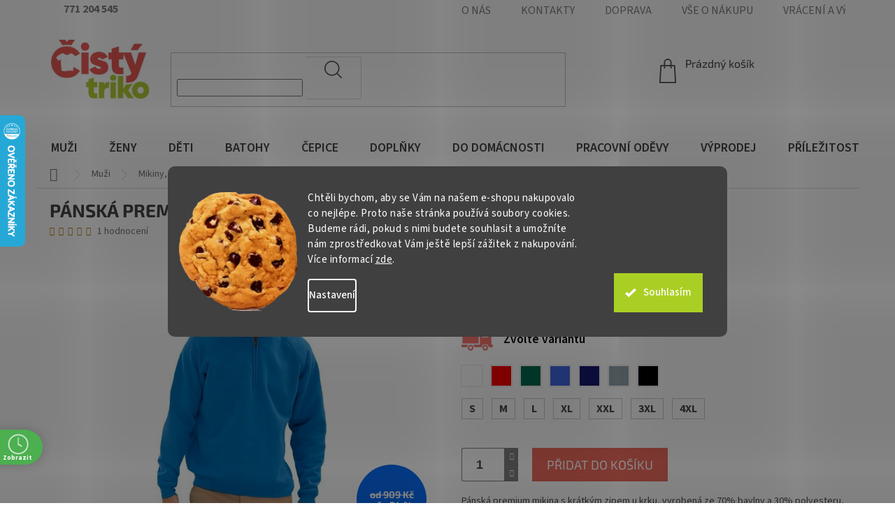

--- FILE ---
content_type: text/html; charset=utf-8
request_url: https://www.cistytriko.cz/panske-mikiny-se-zipem/panska-mikina-s-kratkym-zipem-70-30-u-krku-fruit-of-the-loom/
body_size: 59069
content:
<!doctype html><html lang="cs" dir="ltr" class="header-background-light external-fonts-loaded"><head><meta charset="utf-8" /><meta name="viewport" content="width=device-width,initial-scale=1" /><title>Pánská mikina do práce s krátkým zipem u krku, se stojáčkem | ČISTÝ TRIKO</title><link rel="preconnect" href="https://cdn.myshoptet.com" /><link rel="dns-prefetch" href="https://cdn.myshoptet.com" /><link rel="preload" href="https://cdn.myshoptet.com/prj/dist/master/cms/libs/jquery/jquery-1.11.3.min.js" as="script" /><link href="https://cdn.myshoptet.com/prj/dist/master/cms/templates/frontend_templates/shared/css/font-face/source-sans-3.css" rel="stylesheet"><link href="https://cdn.myshoptet.com/prj/dist/master/cms/templates/frontend_templates/shared/css/font-face/exo-2.css" rel="stylesheet"><link href="https://cdn.myshoptet.com/prj/dist/master/shop/dist/font-shoptet-11.css.62c94c7785ff2cea73b2.css" rel="stylesheet"><script>
dataLayer = [];
dataLayer.push({'shoptet' : {
    "pageId": 1550,
    "pageType": "productDetail",
    "currency": "CZK",
    "currencyInfo": {
        "decimalSeparator": ",",
        "exchangeRate": 1,
        "priceDecimalPlaces": 0,
        "symbol": "K\u010d",
        "symbolLeft": 0,
        "thousandSeparator": " "
    },
    "language": "cs",
    "projectId": 82178,
    "product": {
        "id": 7882,
        "guid": "93d80671-d442-11e5-bd4d-ac162d8a2454",
        "hasVariants": true,
        "codes": [
            {
                "code": "62-032-0.WHITE.S",
                "quantity": "0",
                "stocks": [
                    {
                        "id": 1,
                        "quantity": "0"
                    },
                    {
                        "id": "ext",
                        "quantity": "0"
                    }
                ]
            },
            {
                "code": "62-032-0.BLACK.S",
                "quantity": "0",
                "stocks": [
                    {
                        "id": 1,
                        "quantity": "0"
                    },
                    {
                        "id": "ext",
                        "quantity": "0"
                    }
                ]
            },
            {
                "code": "62-032-0.HEATHER-GREY.S",
                "quantity": "0",
                "stocks": [
                    {
                        "id": 1,
                        "quantity": "0"
                    },
                    {
                        "id": "ext",
                        "quantity": "0"
                    }
                ]
            },
            {
                "code": "62-032-0.WHITE.M",
                "quantity": "0",
                "stocks": [
                    {
                        "id": 1,
                        "quantity": "0"
                    },
                    {
                        "id": "ext",
                        "quantity": "0"
                    }
                ]
            },
            {
                "code": "62-032-0.BLACK.M",
                "quantity": "0",
                "stocks": [
                    {
                        "id": 1,
                        "quantity": "0"
                    },
                    {
                        "id": "ext",
                        "quantity": "0"
                    }
                ]
            },
            {
                "code": "62-032-0.HEATHER-GREY.M",
                "quantity": "0",
                "stocks": [
                    {
                        "id": 1,
                        "quantity": "0"
                    },
                    {
                        "id": "ext",
                        "quantity": "0"
                    }
                ]
            },
            {
                "code": "62-032-0.WHITE.L",
                "quantity": "0",
                "stocks": [
                    {
                        "id": 1,
                        "quantity": "0"
                    },
                    {
                        "id": "ext",
                        "quantity": "0"
                    }
                ]
            },
            {
                "code": "62-032-0.BLACK.L",
                "quantity": "0",
                "stocks": [
                    {
                        "id": 1,
                        "quantity": "0"
                    },
                    {
                        "id": "ext",
                        "quantity": "0"
                    }
                ]
            },
            {
                "code": "62-032-0.HEATHER-GREY.L",
                "quantity": "0",
                "stocks": [
                    {
                        "id": 1,
                        "quantity": "0"
                    },
                    {
                        "id": "ext",
                        "quantity": "0"
                    }
                ]
            },
            {
                "code": "62-032-0.WHITE.XL",
                "quantity": "0",
                "stocks": [
                    {
                        "id": 1,
                        "quantity": "0"
                    },
                    {
                        "id": "ext",
                        "quantity": "0"
                    }
                ]
            },
            {
                "code": "62-032-0.BLACK.XL",
                "quantity": "0",
                "stocks": [
                    {
                        "id": 1,
                        "quantity": "0"
                    },
                    {
                        "id": "ext",
                        "quantity": "0"
                    }
                ]
            },
            {
                "code": "62-032-0.HEATHER-GREY.XL",
                "quantity": "0",
                "stocks": [
                    {
                        "id": 1,
                        "quantity": "0"
                    },
                    {
                        "id": "ext",
                        "quantity": "0"
                    }
                ]
            },
            {
                "code": "62-032-0.WHITE.XXL",
                "quantity": "0",
                "stocks": [
                    {
                        "id": 1,
                        "quantity": "0"
                    },
                    {
                        "id": "ext",
                        "quantity": "0"
                    }
                ]
            },
            {
                "code": "62-032-0.BLACK.XXL",
                "quantity": "0",
                "stocks": [
                    {
                        "id": 1,
                        "quantity": "0"
                    },
                    {
                        "id": "ext",
                        "quantity": "0"
                    }
                ]
            },
            {
                "code": "62-032-0.HEATHER-GREY.XXL",
                "quantity": "0",
                "stocks": [
                    {
                        "id": 1,
                        "quantity": "0"
                    },
                    {
                        "id": "ext",
                        "quantity": "0"
                    }
                ]
            },
            {
                "code": "62-032-0.DEEP-NAVY.S",
                "quantity": "0",
                "stocks": [
                    {
                        "id": 1,
                        "quantity": "0"
                    },
                    {
                        "id": "ext",
                        "quantity": "0"
                    }
                ]
            },
            {
                "code": "62-032-0.DEEP-NAVY.M",
                "quantity": "1",
                "stocks": [
                    {
                        "id": 1,
                        "quantity": "1"
                    },
                    {
                        "id": "ext",
                        "quantity": "0"
                    }
                ]
            },
            {
                "code": "62-032-0.DEEP-NAVY.L",
                "quantity": "1",
                "stocks": [
                    {
                        "id": 1,
                        "quantity": "1"
                    },
                    {
                        "id": "ext",
                        "quantity": "0"
                    }
                ]
            },
            {
                "code": "62-032-0.DEEP-NAVY.XL",
                "quantity": "0",
                "stocks": [
                    {
                        "id": 1,
                        "quantity": "0"
                    },
                    {
                        "id": "ext",
                        "quantity": "0"
                    }
                ]
            },
            {
                "code": "62-032-0.DEEP-NAVY.XXL",
                "quantity": "0",
                "stocks": [
                    {
                        "id": 1,
                        "quantity": "0"
                    },
                    {
                        "id": "ext",
                        "quantity": "0"
                    }
                ]
            },
            {
                "code": "62-032-0.RED.S",
                "quantity": "0",
                "stocks": [
                    {
                        "id": 1,
                        "quantity": "0"
                    },
                    {
                        "id": "ext",
                        "quantity": "0"
                    }
                ]
            },
            {
                "code": "62-032-0.RED.M",
                "quantity": "0",
                "stocks": [
                    {
                        "id": 1,
                        "quantity": "0"
                    },
                    {
                        "id": "ext",
                        "quantity": "0"
                    }
                ]
            },
            {
                "code": "62-032-0.RED.L",
                "quantity": "0",
                "stocks": [
                    {
                        "id": 1,
                        "quantity": "0"
                    },
                    {
                        "id": "ext",
                        "quantity": "0"
                    }
                ]
            },
            {
                "code": "62-032-0.RED.XL",
                "quantity": "0",
                "stocks": [
                    {
                        "id": 1,
                        "quantity": "0"
                    },
                    {
                        "id": "ext",
                        "quantity": "0"
                    }
                ]
            },
            {
                "code": "62-032-0.RED.XXL",
                "quantity": "0",
                "stocks": [
                    {
                        "id": 1,
                        "quantity": "0"
                    },
                    {
                        "id": "ext",
                        "quantity": "0"
                    }
                ]
            },
            {
                "code": "62-032-0.ROYAL-BLUE.S",
                "quantity": "0",
                "stocks": [
                    {
                        "id": 1,
                        "quantity": "0"
                    },
                    {
                        "id": "ext",
                        "quantity": "0"
                    }
                ]
            },
            {
                "code": "62-032-0.ROYAL-BLUE.M",
                "quantity": "0",
                "stocks": [
                    {
                        "id": 1,
                        "quantity": "0"
                    },
                    {
                        "id": "ext",
                        "quantity": "0"
                    }
                ]
            },
            {
                "code": "62-032-0.ROYAL-BLUE.L",
                "quantity": "1",
                "stocks": [
                    {
                        "id": 1,
                        "quantity": "1"
                    },
                    {
                        "id": "ext",
                        "quantity": "0"
                    }
                ]
            },
            {
                "code": "62-032-0.ROYAL-BLUE.XL",
                "quantity": "0",
                "stocks": [
                    {
                        "id": 1,
                        "quantity": "0"
                    },
                    {
                        "id": "ext",
                        "quantity": "0"
                    }
                ]
            },
            {
                "code": "62-032-0.ROYAL-BLUE.XXL",
                "quantity": "0",
                "stocks": [
                    {
                        "id": 1,
                        "quantity": "0"
                    },
                    {
                        "id": "ext",
                        "quantity": "0"
                    }
                ]
            },
            {
                "code": "62-032-0.BOTTLE-GREEN.S",
                "quantity": "0",
                "stocks": [
                    {
                        "id": 1,
                        "quantity": "0"
                    },
                    {
                        "id": "ext",
                        "quantity": "0"
                    }
                ]
            },
            {
                "code": "62-032-0.BOTTLE-GREEN.M",
                "quantity": "0",
                "stocks": [
                    {
                        "id": 1,
                        "quantity": "0"
                    },
                    {
                        "id": "ext",
                        "quantity": "0"
                    }
                ]
            },
            {
                "code": "62-032-0.BOTTLE-GREEN.L",
                "quantity": "0",
                "stocks": [
                    {
                        "id": 1,
                        "quantity": "0"
                    },
                    {
                        "id": "ext",
                        "quantity": "0"
                    }
                ]
            },
            {
                "code": "62-032-0.BOTTLE-GREEN.XL",
                "quantity": "0",
                "stocks": [
                    {
                        "id": 1,
                        "quantity": "0"
                    },
                    {
                        "id": "ext",
                        "quantity": "0"
                    }
                ]
            },
            {
                "code": "62-032-0.BOTTLE-GREEN.XXL",
                "quantity": "0",
                "stocks": [
                    {
                        "id": 1,
                        "quantity": "0"
                    },
                    {
                        "id": "ext",
                        "quantity": "0"
                    }
                ]
            },
            {
                "code": "62-032-0.BLACK.3XL",
                "quantity": "0",
                "stocks": [
                    {
                        "id": 1,
                        "quantity": "0"
                    },
                    {
                        "id": "ext",
                        "quantity": "0"
                    }
                ]
            },
            {
                "code": "62-032-0.BLACK.4XL",
                "quantity": "0",
                "stocks": [
                    {
                        "id": 1,
                        "quantity": "0"
                    },
                    {
                        "id": "ext",
                        "quantity": "0"
                    }
                ]
            },
            {
                "code": "62-032-0.DEEP-NAVY.3XL",
                "quantity": "0",
                "stocks": [
                    {
                        "id": 1,
                        "quantity": "0"
                    },
                    {
                        "id": "ext",
                        "quantity": "0"
                    }
                ]
            },
            {
                "code": "62-032-0.DEEP-NAVY.4XL",
                "quantity": "0",
                "stocks": [
                    {
                        "id": 1,
                        "quantity": "0"
                    },
                    {
                        "id": "ext",
                        "quantity": "0"
                    }
                ]
            },
            {
                "code": "62-032-0.HEATHER-GREY.3XL",
                "quantity": "0",
                "stocks": [
                    {
                        "id": 1,
                        "quantity": "0"
                    },
                    {
                        "id": "ext",
                        "quantity": "0"
                    }
                ]
            },
            {
                "code": "62-032-0.HEATHER-GREY.4XL",
                "quantity": "0",
                "stocks": [
                    {
                        "id": 1,
                        "quantity": "0"
                    },
                    {
                        "id": "ext",
                        "quantity": "0"
                    }
                ]
            }
        ],
        "name": "P\u00e1nsk\u00e1 premium mikina s kr\u00e1tk\u00fdm zipem u krku 70% bavlny",
        "appendix": "",
        "weight": 0,
        "manufacturer": "Fruit of the Loom",
        "manufacturerGuid": "1EF53322942C67749C02DA0BA3DED3EE",
        "currentCategory": "Mu\u017ei | Mikiny a svetry | Mikiny se zipem",
        "currentCategoryGuid": "41a35cef-22bd-11eb-a065-0cc47a6c92bc",
        "defaultCategory": "Mu\u017ei | Mikiny a svetry | Mikiny se zipem",
        "defaultCategoryGuid": "41a35cef-22bd-11eb-a065-0cc47a6c92bc",
        "currency": "CZK",
        "priceWithVatMin": 689,
        "priceWithVatMax": 909
    },
    "stocks": [
        {
            "id": 1,
            "title": "\u010cIST\u00dd TRIKO PRODEJNA",
            "isDeliveryPoint": 1,
            "visibleOnEshop": 1
        },
        {
            "id": "ext",
            "title": "Sklad",
            "isDeliveryPoint": 0,
            "visibleOnEshop": 1
        }
    ],
    "cartInfo": {
        "id": null,
        "freeShipping": false,
        "freeShippingFrom": 2000,
        "leftToFreeGift": {
            "formattedPrice": "0 K\u010d",
            "priceLeft": 0
        },
        "freeGift": false,
        "leftToFreeShipping": {
            "priceLeft": 2000,
            "dependOnRegion": 0,
            "formattedPrice": "2 000 K\u010d"
        },
        "discountCoupon": [],
        "getNoBillingShippingPrice": {
            "withoutVat": 0,
            "vat": 0,
            "withVat": 0
        },
        "cartItems": [],
        "taxMode": "ORDINARY"
    },
    "cart": [],
    "customer": {
        "priceRatio": 1,
        "priceListId": 1,
        "groupId": null,
        "registered": false,
        "mainAccount": false
    }
}});
dataLayer.push({'cookie_consent' : {
    "marketing": "denied",
    "analytics": "denied"
}});
document.addEventListener('DOMContentLoaded', function() {
    shoptet.consent.onAccept(function(agreements) {
        if (agreements.length == 0) {
            return;
        }
        dataLayer.push({
            'cookie_consent' : {
                'marketing' : (agreements.includes(shoptet.config.cookiesConsentOptPersonalisation)
                    ? 'granted' : 'denied'),
                'analytics': (agreements.includes(shoptet.config.cookiesConsentOptAnalytics)
                    ? 'granted' : 'denied')
            },
            'event': 'cookie_consent'
        });
    });
});
</script>

<!-- Google Tag Manager -->
<script>(function(w,d,s,l,i){w[l]=w[l]||[];w[l].push({'gtm.start':
new Date().getTime(),event:'gtm.js'});var f=d.getElementsByTagName(s)[0],
j=d.createElement(s),dl=l!='dataLayer'?'&l='+l:'';j.async=true;j.src=
'https://www.googletagmanager.com/gtm.js?id='+i+dl;f.parentNode.insertBefore(j,f);
})(window,document,'script','dataLayer','GTM-WRWDHW');</script>
<!-- End Google Tag Manager -->

<meta property="og:type" content="website"><meta property="og:site_name" content="cistytriko.cz"><meta property="og:url" content="https://www.cistytriko.cz/panske-mikiny-se-zipem/panska-mikina-s-kratkym-zipem-70-30-u-krku-fruit-of-the-loom/"><meta property="og:title" content="Pánská mikina do práce s krátkým zipem u krku, se stojáčkem | ČISTÝ TRIKO"><meta name="author" content="ČISTÝ TRIKO"><meta name="web_author" content="Shoptet.cz"><meta name="dcterms.rightsHolder" content="www.cistytriko.cz"><meta name="robots" content="index,follow"><meta property="og:image" content="https://cdn.myshoptet.com/usr/www.cistytriko.cz/user/shop/big/7882-3_panska-premium-mikina-s-kratkym-zipem-u-krku-70--bavlny--velikost-s--barva-cerna.jpg?686fe01a"><meta property="og:description" content="Elegantní pánská mikina Fruit of the Loom se stojáčkem a krátkým zipem. Mikina je vhodná do kanceláře i na volný čas. Podíl bavlny je 70%, 30% polyesteru."><meta name="description" content="Elegantní pánská mikina Fruit of the Loom se stojáčkem a krátkým zipem. Mikina je vhodná do kanceláře i na volný čas. Podíl bavlny je 70%, 30% polyesteru."><meta name="google-site-verification" content="zZrDrHdUCMjc2f11i2zoJYXVORUyTsNxaP7zY-y5qIo"><meta property="product:price:amount" content="689"><meta property="product:price:currency" content="CZK"><style>:root {--color-primary: #aacf24;--color-primary-h: 73;--color-primary-s: 70%;--color-primary-l: 48%;--color-primary-hover: #9bc20e;--color-primary-hover-h: 73;--color-primary-hover-s: 87%;--color-primary-hover-l: 41%;--color-secondary: #8e44ad;--color-secondary-h: 282;--color-secondary-s: 44%;--color-secondary-l: 47%;--color-secondary-hover: #7e2fa1;--color-secondary-hover-h: 282;--color-secondary-hover-s: 55%;--color-secondary-hover-l: 41%;--color-tertiary: #ff6600;--color-tertiary-h: 24;--color-tertiary-s: 100%;--color-tertiary-l: 50%;--color-tertiary-hover: #ff3c00;--color-tertiary-hover-h: 14;--color-tertiary-hover-s: 100%;--color-tertiary-hover-l: 50%;--color-header-background: #ffffff;--template-font: "Source Sans 3";--template-headings-font: "Exo 2";--header-background-url: url("[data-uri]");--cookies-notice-background: #1A1937;--cookies-notice-color: #F8FAFB;--cookies-notice-button-hover: #f5f5f5;--cookies-notice-link-hover: #27263f;--templates-update-management-preview-mode-content: "Náhled aktualizací šablony je aktivní pro váš prohlížeč."}</style>
    
    <link href="https://cdn.myshoptet.com/prj/dist/master/shop/dist/main-11.less.5a24dcbbdabfd189c152.css" rel="stylesheet" />
        
    <script>var shoptet = shoptet || {};</script>
    <script src="https://cdn.myshoptet.com/prj/dist/master/shop/dist/main-3g-header.js.05f199e7fd2450312de2.js"></script>
<!-- User include --><!-- api 427(81) html code header -->
<link rel="stylesheet" href="https://cdn.myshoptet.com/usr/api2.dklab.cz/user/documents/_doplnky/instagram/82178/1/82178_1.css" type="text/css" /><style>
        :root {
            --dklab-instagram-header-color: #000000;  
            --dklab-instagram-header-background: #DDDDDD;  
            --dklab-instagram-font-weight: 700;
            --dklab-instagram-font-size: %;
            --dklab-instagram-logoUrl: url(https://cdn.myshoptet.com/usr/api2.dklab.cz/user/documents/_doplnky/instagram/img/logo-duha.png); 
            --dklab-instagram-logo-size-width: 25px;
            --dklab-instagram-logo-size-height: 25px;                        
            --dklab-instagram-hover-content: 0;                        
            --dklab-instagram-padding: 0px;                        
            --dklab-instagram-border-color: #888888;
            
        }
        </style>
<!-- api 428(82) html code header -->
<link rel="stylesheet" href="https://cdn.myshoptet.com/usr/api2.dklab.cz/user/documents/_doplnky/oblibene/82178/15/82178_15.css" type="text/css" /><style>
        :root {
            --dklab-favourites-flag-color: #E91B7D;
            --dklab-favourites-flag-text-color: #FFFFFF;
            --dklab-favourites-add-text-color: #000000;            
            --dklab-favourites-remove-text-color: #E91B7D;            
            --dklab-favourites-add-text-detail-color: #000000;            
            --dklab-favourites-remove-text-detail-color: #E91B7D;            
            --dklab-favourites-header-icon-color: #000000;            
            --dklab-favourites-counter-color: #000000;            
        } </style>
<!-- api 446(100) html code header -->
<link rel="stylesheet" href="https://cdn.myshoptet.com/usr/api2.dklab.cz/user/documents/_doplnky/poznamka/82178/1758/82178_1758.css" type="text/css" /><style> :root { 
            --dklab-poznamka-color-main: #000000;  
            --dklab-poznamka-color-empty: #A9A9A9;             
            --dklab-poznamka-color-tooltip-background: #000000;             
            --dklab-poznamka-color-tooltip-text: #FFFFFF;             
            --dklab-poznamka-color-cart-message: #000000;             
            --dklab-poznamka-color-cart-message-background: #F7AB31;             
        }
        </style>
<!-- api 494(146) html code header -->
<link rel="stylesheet" href="https://cdn.myshoptet.com/usr/api2.dklab.cz/user/documents/_doplnky/porovnavac/82178/5/82178_5.css" type="text/css" /><style>
        :root {
            --dklab-comparer-flag-color: #EB5954;
            --dklab-comparer-flag-text-color: #FFFFFF;
            --dklab-comparer-add-text-color: #000000;
            --dklab-comparer-remove-text-color: #B2CC34;
            --dklab-comparer-header-icon-color: #000000;
            --dklab-comparer-border-color: #000000;            
            --dklab-comparer-counter-color: #239CEB;            
        }</style>
<!-- api 498(150) html code header -->
<script async src="https://scripts.luigisbox.tech/LBX-185251.js"></script><meta name="luigisbox-tracker-id" content="162840-185251,cs"/><script type="text/javascript">const isPlpEnabled = sessionStorage.getItem('lbPlpEnabled') === 'true';if (isPlpEnabled) {const style = document.createElement("style");style.type = "text/css";style.id = "lb-plp-style";style.textContent = `body.type-category #content-wrapper,body.type-search #content-wrapper,body.type-category #content,body.type-search #content,body.type-category #content-in,body.type-search #content-in,body.type-category #main-in,body.type-search #main-in {min-height: 100vh;}body.type-category #content-wrapper > *,body.type-search #content-wrapper > *,body.type-category #content > *,body.type-search #content > *,body.type-category #content-in > *,body.type-search #content-in > *,body.type-category #main-in > *,body.type-search #main-in > * {display: none;}`;document.head.appendChild(style);}</script>
<!-- api 1004(637) html code header -->
<script>
                /* Ellity */      
                /* Compatibility */
                     
      window.mehub = window.mehub || {};
      window.mehub.bonus = {
        businessId: '47e07f53-6bc6-4d50-8da9-93ed17600ed7',
        addonId: '00b85b65-68b9-40d9-b1bf-ec8bbffe1e66'
      }
    
                /* Latest */
                           
      window.ellity = window.ellity || {};
      window.ellity.bonus = {
        businessId: '47e07f53-6bc6-4d50-8da9-93ed17600ed7',
        addonId: '00b85b65-68b9-40d9-b1bf-ec8bbffe1e66'
      }
    
                /* Extensions */
                
                </script>
<!-- api 608(256) html code header -->
<link rel="stylesheet" href="https://cdn.myshoptet.com/usr/api2.dklab.cz/user/documents/_doplnky/bannery/82178/3454/82178_3454.css" type="text/css" /><style>
        :root {
            --dklab-bannery-b-hp-padding: 15px;
            --dklab-bannery-b-hp-box-padding: 0px;
            --dklab-bannery-b-hp-big-screen: 33.333%;
            --dklab-bannery-b-hp-medium-screen: 33.333%;
            --dklab-bannery-b-hp-small-screen: 33.333%;
            --dklab-bannery-b-hp-tablet-screen: 33.333%;
            --dklab-bannery-b-hp-mobile-screen: 100%;

            --dklab-bannery-i-hp-icon-color: #000000;
            --dklab-bannery-i-hp-color: #000000;
            --dklab-bannery-i-hp-background: #FFFFFF;            
            
            --dklab-bannery-i-d-icon-color: #000000;
            --dklab-bannery-i-d-color: #000000;
            --dklab-bannery-i-d-background: #FFFFFF;


            --dklab-bannery-i-hp-w-big-screen: 4;
            --dklab-bannery-i-hp-w-medium-screen: 4;
            --dklab-bannery-i-hp-w-small-screen: 4;
            --dklab-bannery-i-hp-w-tablet-screen: 4;
            --dklab-bannery-i-hp-w-mobile-screen: 2;
            
            --dklab-bannery-i-d-w-big-screen: 4;
            --dklab-bannery-i-d-w-medium-screen: 4;
            --dklab-bannery-i-d-w-small-screen: 4;
            --dklab-bannery-i-d-w-tablet-screen: 4;
            --dklab-bannery-i-d-w-mobile-screen: 2;

        }</style>
<!-- api 690(337) html code header -->
<script>var ophWidgetData={"lang":"cs","link":"https:\/\/www.cistytriko.cz\/kontakty\/","logo":false,"turnOff":false,"expanded":false,"lunchShow":false,"checkHoliday":true,"showWidgetStart":"08:00","showWidgetEnd":"20:00","beforeOpenStore":"30","beforeCloseStore":"60","openingHours":[{"day":1,"openHour":"09:00","closeHour":"17:00","openPause":"","closePause":"","closed":false},{"day":2,"openHour":"09:00","closeHour":"17:00","openPause":"","closePause":"","closed":false},{"day":3,"openHour":"09:00","closeHour":"17:00","openPause":"","closePause":"","closed":false},{"day":4,"openHour":"09:00","closeHour":"17:00","openPause":"","closePause":"","closed":false},{"day":5,"openHour":"09:00","closeHour":"16:00","openPause":"","closePause":"","closed":false},{"day":6,"openHour":"","closeHour":"","openPause":"","closePause":"","closed":true},{"day":7,"openHour":"","closeHour":"","openPause":"","closePause":"","closed":true}],"excludes":[{"date":"2021-03-08","openHour":"09:30","closeHour":"16:00","openPause":"","closePause":"","closed":false,"text":""},{"date":"2021-03-09","openHour":"09:30","closeHour":"16:00","openPause":"","closePause":"","text":""},{"date":"2021-03-10","openHour":"09:30","closeHour":"16:00","openPause":"","closePause":"","text":""},{"date":"2021-03-11","openHour":"09:30","closeHour":"16:00","openPause":"","closePause":"","text":""},{"date":"2021-03-12","openHour":"09:30","closeHour":"16:00","openPause":"","closePause":"","text":""}],"holidayList":["01-01","01-05","08-05","05-07","06-07","28-09","28-10","17-11","24-12","25-12","26-12"],"todayLongFormat":false,"logoFilemanager":"","colors":{"bg_header_color":"","bg_logo_color":"","bg_title_color":"","bg_preopen_color":"#03a9f4","bg_open_color":"#4caf50","bg_pause_color":"#ff9800","bg_preclose_color":"#ff6f00","bg_close_color":"#e94b4b","color_exception_day":"#e94b4b"},"address":"<SPAN STYLE=\"COLOR:RED\">Bo\u0159ivojova 37, Praha 3<\/span>\n","icon":"icon-03","bottomPosition":0,"showDetailOnExpand":true,"disableDetail":false,"disableDetailTable":false,"hideOnMobile":true,"weekTurnOff":[6,5]}</script>
<!-- api 1280(896) html code header -->
<link rel="stylesheet" href="https://cdn.myshoptet.com/usr/shoptet.tomashlad.eu/user/documents/extras/cookies-addon/screen.min.css?v006">
<script>
    var shoptetakCookiesSettings={"useRoundingCorners":true,"cookiesImgPopup":false,"cookiesSize":"large","cookiesOrientation":"horizontal","cookiesImg":"1","buttonBg":true,"showPopup":false};

    var body=document.getElementsByTagName("body")[0];

    const rootElement = document.documentElement;

    rootElement.classList.add("st-cookies-v2");

    if (shoptetakCookiesSettings.useRoundingCorners) {
        rootElement.classList.add("st-cookies-corners");
    }
    if (shoptetakCookiesSettings.cookiesImgPopup) {
        rootElement.classList.add("st-cookies-popup-img");
    }
    if (shoptetakCookiesSettings.cookiesImg) {
        rootElement.classList.add("st-cookies-img");
    }
    if (shoptetakCookiesSettings.buttonBg) {
        rootElement.classList.add("st-cookies-btn");
    }
    if (shoptetakCookiesSettings.cookiesSize) {
        if (shoptetakCookiesSettings.cookiesSize === 'thin') {
            rootElement.classList.add("st-cookies-thin");
        }
        if (shoptetakCookiesSettings.cookiesSize === 'middle') {
            rootElement.classList.add("st-cookies-middle");
        }
        if (shoptetakCookiesSettings.cookiesSize === 'large') {
            rootElement.classList.add("st-cookies-large");
        }
    }
    if (shoptetakCookiesSettings.cookiesOrientation) {
        if (shoptetakCookiesSettings.cookiesOrientation === 'vertical') {
            rootElement.classList.add("st-cookies-vertical");
        }
    }
</script>

<!-- api 1567(1162) html code header -->
<script>
    var shoptetakGridChangeSettings={"inlineProducts":true,"twoProducts":true,"threeProducts":true,"fourProducts":true,"fiveProducts":true,"optionsPosition":"right"};

    const rootGrid = document.documentElement;

    if(shoptetakGridChangeSettings.inlineProducts){rootGrid.classList.add("st-pr-inline");}
    if(shoptetakGridChangeSettings.twoProducts){rootGrid.classList.add("st-pr-two");}
    if(shoptetakGridChangeSettings.threeProducts){rootGrid.classList.add("st-pr-three");}
    if(shoptetakGridChangeSettings.fourProducts){rootGrid.classList.add("st-pr-four");}
    if(shoptetakGridChangeSettings.fiveProducts){rootGrid.classList.add("st-pr-five");}
    if(shoptetakGridChangeSettings.optionsPosition === 'left'){rootGrid.classList.add("st-pr-left");}
</script>

<!-- service 427(81) html code header -->
<link rel="stylesheet" href="https://cdn.myshoptet.com/usr/api2.dklab.cz/user/documents/_doplnky/instagram/font/instagramplus.css" type="text/css" />

<!-- service 446(100) html code header -->
<style>
@font-face {
    font-family: 'poznamka';
    src:  url('https://cdn.myshoptet.com/usr/api2.dklab.cz/user/documents/_doplnky/poznamka/font/note.eot?v1');
    src:  url('https://cdn.myshoptet.com/usr/api2.dklab.cz/user/documents/_doplnky/poznamka/font/note.eot?v1#iefix') format('embedded-opentype'),
    url('https://cdn.myshoptet.com/usr/api2.dklab.cz/user/documents/_doplnky/poznamka/font/note.ttf?v1') format('truetype'),
    url('https://cdn.myshoptet.com/usr/api2.dklab.cz/user/documents/_doplnky/poznamka/font/note.woff?v1') format('woff'),
    url('https://cdn.myshoptet.com/usr/api2.dklab.cz/user/documents/_doplnky/poznamka/font/note.svg?v1') format('svg');
    font-weight: normal;
    font-style: normal;
}
</style>
<!-- service 608(256) html code header -->
<link rel="stylesheet" href="https://cdn.myshoptet.com/usr/api.dklab.cz/user/documents/fontawesome/css/all.css?v=1.02" type="text/css" />
<!-- service 619(267) html code header -->
<link href="https://cdn.myshoptet.com/usr/fvstudio.myshoptet.com/user/documents/addons/cartupsell.min.css?24.11.1" rel="stylesheet">
<!-- service 640(287) html code header -->
<link rel="stylesheet" media="screen" href="https://cdn.myshoptet.com/usr/fvstudio.myshoptet.com/user/documents/datum-doruceni/css/global.css?v=1.09" />
<link rel="stylesheet" media="screen" href="https://cdn.myshoptet.com/usr/fvstudio.myshoptet.com/user/documents/datum-doruceni/css/Classic.css?v=1.95" />


<!-- service 409(63) html code header -->
<style>
#filters h4{cursor:pointer;}[class~=slider-wrapper],[class~=filter-section]{padding-left:0;}#filters h4{padding-left:13.5pt;}[class~=filter-section],[class~=slider-wrapper]{padding-bottom:0 !important;}#filters h4:before{position:absolute;}#filters h4:before{left:0;}[class~=filter-section],[class~=slider-wrapper]{padding-right:0;}#filters h4{padding-bottom:9pt;}#filters h4{padding-right:13.5pt;}#filters > .slider-wrapper,[class~=slider-wrapper] > div,.filter-sections form,[class~=slider-wrapper][class~=filter-section] > div,.razeni > form{display:none;}#filters h4:before,#filters .otevreny h4:before{content:"\e911";}#filters h4{padding-top:9pt;}[class~=filter-section],[class~=slider-wrapper]{padding-top:0 !important;}[class~=filter-section]{border-top-width:0 !important;}[class~=filter-section]{border-top-style:none !important;}[class~=filter-section]{border-top-color:currentColor !important;}#filters .otevreny h4:before,#filters h4:before{font-family:shoptet;}#filters h4{position:relative;}#filters h4{margin-left:0 !important;}[class~=filter-section]{border-image:none !important;}#filters h4{margin-bottom:0 !important;}#filters h4{margin-right:0 !important;}#filters h4{margin-top:0 !important;}#filters h4{border-top-width:.0625pc;}#filters h4{border-top-style:solid;}#filters h4{border-top-color:#e0e0e0;}[class~=slider-wrapper]{max-width:none;}[class~=otevreny] form,.slider-wrapper.otevreny > div,[class~=slider-wrapper][class~=otevreny] > div,.otevreny form{display:block;}#filters h4{border-image:none;}[class~=param-filter-top]{margin-bottom:.9375pc;}[class~=otevreny] form{margin-bottom:15pt;}[class~=slider-wrapper]{color:inherit;}#filters .otevreny h4:before{-webkit-transform:rotate(180deg);}[class~=slider-wrapper],#filters h4:before{background:none;}#filters h4:before{-webkit-transform:rotate(90deg);}#filters h4:before{-moz-transform:rotate(90deg);}[class~=param-filter-top] form{display:block !important;}#filters h4:before{-o-transform:rotate(90deg);}#filters h4:before{-ms-transform:rotate(90deg);}#filters h4:before{transform:rotate(90deg);}#filters h4:before{font-size:.104166667in;}#filters .otevreny h4:before{-moz-transform:rotate(180deg);}#filters .otevreny h4:before{-o-transform:rotate(180deg);}#filters h4:before{top:36%;}#filters .otevreny h4:before{-ms-transform:rotate(180deg);}#filters h4:before{height:auto;}#filters h4:before{width:auto;}#filters .otevreny h4:before{transform:rotate(180deg);}
@media screen and (max-width: 767px) {
.param-filter-top{padding-top: 15px;}
}
#content .filters-wrapper > div:first-of-type, #footer .filters-wrapper > div:first-of-type {text-align: left;}
.template-11.one-column-body .content .filter-sections{padding-top: 15px; padding-bottom: 15px;}
</style>
<!-- service 690(337) html code header -->
<link href="https://cdn.myshoptet.com/usr/mcore.myshoptet.com/user/documents/upload/addon01/ophWidget.min.css?v=1.6.9" rel="stylesheet" />


<!-- service 784(424) html code header -->
<link href="https://mcore.myshoptet.com/user/documents/upload/addon03/infoWidget.min.css?v=1.0.5" rel="stylesheet">
<!-- service 1004(637) html code header -->
<script src="https://mehub-framework.web.app/main.bundle.js?v=1"></script>
<!-- service 1228(847) html code header -->
<link 
rel="stylesheet" 
href="https://cdn.myshoptet.com/usr/dmartini.myshoptet.com/user/documents/upload/dmartini/shop_rating/shop_rating.min.css?140"
data-author="Dominik Martini" 
data-author-web="dmartini.cz">
<!-- service 428(82) html code header -->
<style>
@font-face {
    font-family: 'oblibene';
    src:  url('https://cdn.myshoptet.com/usr/api2.dklab.cz/user/documents/_doplnky/oblibene/font/oblibene.eot?v1');
    src:  url('https://cdn.myshoptet.com/usr/api2.dklab.cz/user/documents/_doplnky/oblibene/font/oblibene.eot?v1#iefix') format('embedded-opentype'),
    url('https://cdn.myshoptet.com/usr/api2.dklab.cz/user/documents/_doplnky/oblibene/font/oblibene.ttf?v1') format('truetype'),
    url('https://cdn.myshoptet.com/usr/api2.dklab.cz/user/documents/_doplnky/oblibene/font/oblibene.woff?v1') format('woff'),
    url('https://cdn.myshoptet.com/usr/api2.dklab.cz/user/documents/_doplnky/oblibene/font/oblibene.svg?v1') format('svg');
    font-weight: normal;
    font-style: normal;
}
</style>
<script>
var dklabFavIndividual;
</script>
<!-- service 494(146) html code header -->
<style>
@font-face {
    font-family: 'porovnavac';
    src:  url('https://cdn.myshoptet.com/usr/api2.dklab.cz/user/documents/_doplnky/porovnavac/font/porovnavac.eot?v6');
    src:  url('https://cdn.myshoptet.com/usr/api2.dklab.cz/user/documents/_doplnky/porovnavac/font/porovnavac.eot?v6#iefix') format('embedded-opentype'),
    url('https://cdn.myshoptet.com/usr/api2.dklab.cz/user/documents/_doplnky/porovnavac/font/porovnavac.ttf?v6') format('truetype'),
    url('https://cdn.myshoptet.com/usr/api2.dklab.cz/user/documents/_doplnky/porovnavac/font/porovnavac.woff?v6') format('woff'),
    url('https://cdn.myshoptet.com/usr/api2.dklab.cz/user/documents/_doplnky/porovnavac/font/porovnavac.svg?v6') format('svg');
    font-weight: normal;
    font-style: normal;
}
</style>
<!-- service 1280(896) html code header -->
<style>
.st-cookies-v2.st-cookies-btn .shoptak-carbon .siteCookies .siteCookies__form .siteCookies__buttonWrap button[value=all] {
margin-left: 10px;
}
@media (max-width: 768px) {
.st-cookies-v2.st-cookies-btn .shoptak-carbon .siteCookies .siteCookies__form .siteCookies__buttonWrap button[value=all] {
margin-left: 0px;
}
.st-cookies-v2 .shoptak-carbon .siteCookies.siteCookies--dark .siteCookies__form .siteCookies__buttonWrap button[value=reject] {
margin: 0 10px;
}
}
@media only screen and (max-width: 768px) {
 .st-cookies-v2 .siteCookies .siteCookies__form .siteCookies__buttonWrap .js-cookies-settings[value=all], .st-cookies-v2 .siteCookies .siteCookies__form .siteCookies__buttonWrap button[value=all] {   
  margin: 0 auto 10px auto;
 }
 .st-cookies-v2 .siteCookies.siteCookies--center {
  bottom: unset;
  top: 50%;
  transform: translate(-50%, -50%);
  width: 90%;
 }
}
</style>
<!-- service 1462(1076) html code header -->
<link rel="stylesheet" href="https://cdn.myshoptet.com/usr/webotvurci.myshoptet.com/user/documents/plugin-product-interconnection/css/all.min.css?v=27"> 
<!-- service 1567(1162) html code header -->
<link rel="stylesheet" href="https://cdn.myshoptet.com/usr/shoptet.tomashlad.eu/user/documents/extras/grid-change/screen.css?v=0011">
<!-- service 1571(1165) html code header -->
<style>
.pw-container {
  position: relative;
  display: inline-block;
}

.pw-overlay-container {
  position: absolute;
  bottom: 0;
  left: 50%;
  transform: translateX(-50%);
  text-align: center;
  background: none;
}

.pw-circle {
  fill: #000;
  stroke: #808080;
  stroke-width: 1.5px;
  opacity: 0.7;
}

.pw-empty-circle {
  fill: #808080;
  stroke: #484343;
  stroke-width: 1.5px;
  opacity: 0.7;
}
.pw-number-icon {
  background-color: var(--color-tertiary);
  padding-left: 3px;
  padding-right: 3px;
  opacity: 0.85;
}
  
</style>
<!-- service 1673(1258) html code header -->
<link 
rel="stylesheet" 
href="https://cdn.myshoptet.com/usr/dmartini.myshoptet.com/user/documents/upload/dmartini/product_rating/product_rating.min.css?90"
data-author="Dominik Martini" 
data-author-web="dmartini.cz">
<!-- service 1714(1298) html code header -->
<link 
rel="stylesheet" 
href="https://cdn.myshoptet.com/usr/dmartini.myshoptet.com/user/documents/upload/dmartini/blog_products/blog_products.min.css?160"
data-author="Dominik Martini" 
data-author-web="dmartini.cz">
<!-- project html code header -->
<meta name="seznam-wmt" content="EGlcwkYscSSMLsZcuf5ZCLe8HWDKjb63">
<meta name="facebook-domain-verification" content="jbr7v09typo81zoxohi5yrq1hy7qp3" />

<link rel="stylesheet" type="text/css" href="/user/documents/upload/wh/wh-style.css?v=26">
<link rel='stylesheet' href='/user/documents/upload/wh/jquery.fancybox.min.css'>

<link rel="stylesheet" href="/user/documents/upload/DMupravy/cistytriko.min.css?260">
<link rel="stylesheet" href="/user/documents/webotvurci/wt-style.css?v=1.01">
<link rel="stylesheet" href="/user/documents/upload/css/od-css.css">

<link rel="stylesheet" href="https://cdn.jsdelivr.net/npm/bootstrap-icons@1.11.3/font/bootstrap-icons.min.css">
<style>
label[for="dd[]1059"] { display: none !important; }
label[for="dd[]900"] { display: none !important; }

.advanced-parameter-inner img {border-radius: 0;}
  .site-msg.information {
    position: absolute;
		top: 0;
    left: 0;
    bottom: unset !important;
    margin: 0 auto 15px auto;
    max-width: calc(100% - 0px);
    width: 100%;
    text-align: center;
    text-transform: uppercase;
    background: #eb5954;
  }
  .site-msg.information .text {
      color: #fff;
      font-weight: bold;
      padding: 20px;
	    font-size: 18px;
  	  line-height: 24px;
  }
  .site-msg .close::before, .site-msg .close::after {
    background: #fff;
	}
  .site-msg .close::after {height:2px;}
  .site-msg .close::before {width: 2px;}
  @media (max-width: 768px){
    .site-msg.information {
        max-width: 100%;
    }
  }
  .products-hodnoceni-header:before {top: 20px;}
  .products-hodnoceni-header span {line-height: 36px;}


.siteCookies--bottom.siteCookies--scrolled {background-color: #eb5954;}
.siteCookies__button {background-color: #ffffff; color: #eb5954;}
.siteCookies__button:hover {background-color: #aacf24; color: #fff;}
.siteCookies__form {background-color: #eb5954eb; padding: 30px 30px 30px 30px;}
.cookiesSetting__button--green {background-color: #eb5954;}
.cookiesSetting__button:hover {background-color: #aacf24;}
.siteCookies__link.js-cookies-settings {background-color: #ffffff; color: #eb5954;}
.siteCookies__link.js-cookies-settings:hover {background-color: #aacf24; color: #fff;}

</style>

<style data-addon="Hodnocení obchodu+" data-author="Dominik Martini">
#hodnoceniobchodu  .vote-wrap:not(.admin-response .vote-wrap),
.id--51 #content .vote-wrap:not(.admin-response .vote-wrap),
.template-14.id--51 .rate-wrapper:not(.admin-response .vote-wrap) {
background-color: #F9F5F6 !important;
border-color: #9D9D9D !important;
border-width: 1px !important;
border-style: solid;
border-radius: 8px !important;
}

#hodnoceniobchodu .shop-stat-all a {
background-color: #EC6B5D !important;
color: #ffffff !important;
border-color: #EC6B5D !important;
border-radius: 8px !important;
}

#hodnoceniobchodu .shop-stat-all a:hover {
background-color: #B2CC33 !important;
color: #ffffff !important;
border-color: #B2CC33 !important;
}
</style>
<style data-addon="Hodnocení produktů+" data-author="Dominik Martini">
.type-detail #content #ratingWrapper+.votes-wrap .vote-wrap:not(.admin-response .vote-wrap) {
background-color: #F1F7E7 !important;
border-color: #9DC08B !important;
border-width: 1px !important;
border-style: solid;
border-radius: 15px !important;
}

#ratingWrapper+div a.load_more_rewiews {
background-color: #EC6B5D !important;
color: #ffffff !important;
border-color: #EC6B5D !important;
border-radius: 8px !important;
}

#ratingWrapper+div a.load_more_rewiews:hover {
background-color: #B2CC33 !important;
color: #ffffff !important;
border-color: #B2CC33 !important;
}

.pw-overlay-container {
display: none !important;
}
</style>

<style>
.od-nav-bar {
  display: flex;
  flex-wrap: wrap;
  align-items: center;
  justify-content: center;
  gap: 16px 22px;
  background-color: #f9f9f9;
  padding: 10px 10px;
  border-top: 0px solid #e0e0e0;
  border-bottom: 0px solid #e0e0e0;
}

.od-nav-title {
  font-size: 1.8rem;
  font-weight: 700;
  text-transform: uppercase;
  color: #515151;
  letter-spacing: 0.5px;
  margin-right: 8px;
  line-height: 1; /* zarovnání textu vertikálně */
  display: flex;
  align-items: center;
}

/* Odkazy */
.od-nav-links {
  display: flex;
  flex-wrap: wrap;
  gap: 14px;
}

.od-nav-links a {
  display: inline-flex;              /* lepší vertikální zarovnání textu */
  align-items: center;               /* text přesně uprostřed výšky */
  justify-content: center;
  padding: 14px 28px;
  background-color: #fff;
  border-radius: 8px;
  font-size: 1.5rem;
  font-weight: 600;
  text-transform: uppercase;
  color: #222;
  text-decoration: none !important;
  line-height: 1;                    /* odstraní dojem „více místa pod textem“ */
  transition: all 0.25s ease;
  box-shadow: 0 1px 3px rgba(0,0,0,0.05);
}

.od-nav-links a:hover {
  background-color: #222;
  color: #fff;
  transform: translateY(-2px);
  text-decoration: none !important;
}

.od-nav-links a:visited,
.od-nav-links a:active,
.od-nav-links a:focus {
  text-decoration: none !important;
  outline: none;
}

/* Responzivita */
@media (max-width: 700px) {
  .od-nav-bar {
    flex-direction: column;
    gap: 12px;
    padding: 20px 10px;
  }

  .od-nav-title {
    margin-right: 0;
  }

  .od-nav-links {
    justify-content: center;
  }
}

/* CTA pruh mezi úvodem a sekcemi */
.od-cta-bar {
  background-color: #636363;
  color: #fff;
  padding: 18px 20px;
  border-radius: 8px;
  margin: 25px 0;
  gap: 10px 20px;
}

.od-cta-bar .od-nav-title {
  color: #fff;
  font-size: 1.9rem;
  letter-spacing: 0.5px;
  margin: 0;
}

.od-cta-contact {
  display: flex;
  flex-wrap: wrap;
  align-items: center;
  justify-content: center;
  gap: 10px 16px;
  font-size: 1.7rem;
}

.od-cta-contact span {
  opacity: 0.8;
}

.od-cta-contact a {
  color: #eb5954 !important;
  font-weight: 700;
  text-decoration: none !important;
  background-color: #fff;
  padding: 10px 20px;
  border-radius: 8px;
  transition: all 0.25s ease;
  transform: scale(1);
}

.od-cta-contact a:hover {
  background-color: #444;
  color: #627813 !important;
  transform: scale(1.05);
  text-decoration: none !important;
}

/* Responzita */
@media (max-width: 700px) {
  .od-cta-bar {
    flex-direction: column;
    text-align: center;
  }

  .od-cta-contact {
    flex-direction: column;
  }
}

</style>
<!-- /User include --><link rel="shortcut icon" href="/favicon.ico" type="image/x-icon" /><link rel="canonical" href="https://www.cistytriko.cz/panske-mikiny-se-zipem/panska-mikina-s-kratkym-zipem-70-30-u-krku-fruit-of-the-loom/" />    <script>
        var _hwq = _hwq || [];
        _hwq.push(['setKey', 'C54C729A9042259F51F45D70EC3BD7A0']);
        _hwq.push(['setTopPos', '100']);
        _hwq.push(['showWidget', '21']);
        (function() {
            var ho = document.createElement('script');
            ho.src = 'https://cz.im9.cz/direct/i/gjs.php?n=wdgt&sak=C54C729A9042259F51F45D70EC3BD7A0';
            var s = document.getElementsByTagName('script')[0]; s.parentNode.insertBefore(ho, s);
        })();
    </script>
<script>!function(){var t={9196:function(){!function(){var t=/\[object (Boolean|Number|String|Function|Array|Date|RegExp)\]/;function r(r){return null==r?String(r):(r=t.exec(Object.prototype.toString.call(Object(r))))?r[1].toLowerCase():"object"}function n(t,r){return Object.prototype.hasOwnProperty.call(Object(t),r)}function e(t){if(!t||"object"!=r(t)||t.nodeType||t==t.window)return!1;try{if(t.constructor&&!n(t,"constructor")&&!n(t.constructor.prototype,"isPrototypeOf"))return!1}catch(t){return!1}for(var e in t);return void 0===e||n(t,e)}function o(t,r,n){this.b=t,this.f=r||function(){},this.d=!1,this.a={},this.c=[],this.e=function(t){return{set:function(r,n){u(c(r,n),t.a)},get:function(r){return t.get(r)}}}(this),i(this,t,!n);var e=t.push,o=this;t.push=function(){var r=[].slice.call(arguments,0),n=e.apply(t,r);return i(o,r),n}}function i(t,n,o){for(t.c.push.apply(t.c,n);!1===t.d&&0<t.c.length;){if("array"==r(n=t.c.shift()))t:{var i=n,a=t.a;if("string"==r(i[0])){for(var f=i[0].split("."),s=f.pop(),p=(i=i.slice(1),0);p<f.length;p++){if(void 0===a[f[p]])break t;a=a[f[p]]}try{a[s].apply(a,i)}catch(t){}}}else if("function"==typeof n)try{n.call(t.e)}catch(t){}else{if(!e(n))continue;for(var l in n)u(c(l,n[l]),t.a)}o||(t.d=!0,t.f(t.a,n),t.d=!1)}}function c(t,r){for(var n={},e=n,o=t.split("."),i=0;i<o.length-1;i++)e=e[o[i]]={};return e[o[o.length-1]]=r,n}function u(t,o){for(var i in t)if(n(t,i)){var c=t[i];"array"==r(c)?("array"==r(o[i])||(o[i]=[]),u(c,o[i])):e(c)?(e(o[i])||(o[i]={}),u(c,o[i])):o[i]=c}}window.DataLayerHelper=o,o.prototype.get=function(t){var r=this.a;t=t.split(".");for(var n=0;n<t.length;n++){if(void 0===r[t[n]])return;r=r[t[n]]}return r},o.prototype.flatten=function(){this.b.splice(0,this.b.length),this.b[0]={},u(this.a,this.b[0])}}()}},r={};function n(e){var o=r[e];if(void 0!==o)return o.exports;var i=r[e]={exports:{}};return t[e](i,i.exports,n),i.exports}n.n=function(t){var r=t&&t.__esModule?function(){return t.default}:function(){return t};return n.d(r,{a:r}),r},n.d=function(t,r){for(var e in r)n.o(r,e)&&!n.o(t,e)&&Object.defineProperty(t,e,{enumerable:!0,get:r[e]})},n.o=function(t,r){return Object.prototype.hasOwnProperty.call(t,r)},function(){"use strict";n(9196)}()}();</script><style>/* custom background */@media (min-width: 992px) {body {background-color: #efefef ;background-position: top center;background-repeat: no-repeat;background-attachment: scroll;}}</style>    <!-- Global site tag (gtag.js) - Google Analytics -->
    <script async src="https://www.googletagmanager.com/gtag/js?id=G-6Q6GGP07WW"></script>
    <script>
        
        window.dataLayer = window.dataLayer || [];
        function gtag(){dataLayer.push(arguments);}
        

                    console.debug('default consent data');

            gtag('consent', 'default', {"ad_storage":"denied","analytics_storage":"denied","ad_user_data":"denied","ad_personalization":"denied","wait_for_update":500});
            dataLayer.push({
                'event': 'default_consent'
            });
        
        gtag('js', new Date());

        
                gtag('config', 'G-6Q6GGP07WW', {"groups":"GA4","send_page_view":false,"content_group":"productDetail","currency":"CZK","page_language":"cs"});
        
                gtag('config', 'AW-759759696', {"allow_enhanced_conversions":true});
        
        
        
        
        
                    gtag('event', 'page_view', {"send_to":"GA4","page_language":"cs","content_group":"productDetail","currency":"CZK"});
        
                gtag('set', 'currency', 'CZK');

        gtag('event', 'view_item', {
            "send_to": "UA",
            "items": [
                {
                    "id": "62-032-0.DEEP-NAVY.M",
                    "name": "P\u00e1nsk\u00e1 premium mikina s kr\u00e1tk\u00fdm zipem u krku 70% bavlny",
                    "category": "Mu\u017ei \/ Mikiny a svetry \/ Mikiny se zipem",
                                        "brand": "Fruit of the Loom",
                                                            "variant": "Barva: Modr\u00e1 n\u00e1mo\u0159n\u00ed tmav\u00e1, Velikost: M",
                                        "price": 569
                }
            ]
        });
        
        
        
        
        
                    gtag('event', 'view_item', {"send_to":"GA4","page_language":"cs","content_group":"productDetail","value":569,"currency":"CZK","items":[{"item_id":"62-032-0.DEEP-NAVY.M","item_name":"P\u00e1nsk\u00e1 premium mikina s kr\u00e1tk\u00fdm zipem u krku 70% bavlny","item_brand":"Fruit of the Loom","item_category":"Mu\u017ei","item_category2":"Mikiny a svetry","item_category3":"Mikiny se zipem","item_variant":"62-032-0.DEEP-NAVY.M~Barva: Modr\u00e1 n\u00e1mo\u0159n\u00ed tmav\u00e1, Velikost: M","price":569,"quantity":1,"index":0}]});
        
        
        
        
        
        
        
        document.addEventListener('DOMContentLoaded', function() {
            if (typeof shoptet.tracking !== 'undefined') {
                for (var id in shoptet.tracking.bannersList) {
                    gtag('event', 'view_promotion', {
                        "send_to": "UA",
                        "promotions": [
                            {
                                "id": shoptet.tracking.bannersList[id].id,
                                "name": shoptet.tracking.bannersList[id].name,
                                "position": shoptet.tracking.bannersList[id].position
                            }
                        ]
                    });
                }
            }

            shoptet.consent.onAccept(function(agreements) {
                if (agreements.length !== 0) {
                    console.debug('gtag consent accept');
                    var gtagConsentPayload =  {
                        'ad_storage': agreements.includes(shoptet.config.cookiesConsentOptPersonalisation)
                            ? 'granted' : 'denied',
                        'analytics_storage': agreements.includes(shoptet.config.cookiesConsentOptAnalytics)
                            ? 'granted' : 'denied',
                                                                                                'ad_user_data': agreements.includes(shoptet.config.cookiesConsentOptPersonalisation)
                            ? 'granted' : 'denied',
                        'ad_personalization': agreements.includes(shoptet.config.cookiesConsentOptPersonalisation)
                            ? 'granted' : 'denied',
                        };
                    console.debug('update consent data', gtagConsentPayload);
                    gtag('consent', 'update', gtagConsentPayload);
                    dataLayer.push(
                        { 'event': 'update_consent' }
                    );
                }
            });
        });
    </script>
<!-- Start Srovname.cz Pixel -->
<script type="text/plain" data-cookiecategory="analytics">
    !(function (e, n, t, a, s, o, r) {
        e[a] ||
        (((s = e[a] = function () {
            s.process ? s.process.apply(s, arguments) : s.queue.push(arguments);
        }).queue = []),
            ((o = n.createElement(t)).async = 1),
            (o.src = "https://tracking.srovname.cz/srovnamepixel.js"),
            (o.dataset.srv9 = "1"),
            (r = n.getElementsByTagName(t)[0]).parentNode.insertBefore(o, r));
    })(window, document, "script", "srovname");
    srovname("init", "a825e9ca53db1d40d5020efd9a27d02b");
</script>
<!-- End Srovname.cz Pixel -->
<script>
    (function(t, r, a, c, k, i, n, g) { t['ROIDataObject'] = k;
    t[k]=t[k]||function(){ (t[k].q=t[k].q||[]).push(arguments) },t[k].c=i;n=r.createElement(a),
    g=r.getElementsByTagName(a)[0];n.async=1;n.src=c;g.parentNode.insertBefore(n,g)
    })(window, document, 'script', '//www.heureka.cz/ocm/sdk.js?source=shoptet&version=2&page=product_detail', 'heureka', 'cz');

    heureka('set_user_consent', 0);
</script>
</head><body class="desktop id-1550 in-panske-mikiny-se-zipem template-11 type-product type-detail one-column-body columns-4 ums_forms_redesign--off ums_a11y_category_page--on ums_discussion_rating_forms--off ums_flags_display_unification--on ums_a11y_login--on mobile-header-version-0"><noscript>
    <style>
        #header {
            padding-top: 0;
            position: relative !important;
            top: 0;
        }
        .header-navigation {
            position: relative !important;
        }
        .overall-wrapper {
            margin: 0 !important;
        }
        body:not(.ready) {
            visibility: visible !important;
        }
    </style>
    <div class="no-javascript">
        <div class="no-javascript__title">Musíte změnit nastavení vašeho prohlížeče</div>
        <div class="no-javascript__text">Podívejte se na: <a href="https://www.google.com/support/bin/answer.py?answer=23852">Jak povolit JavaScript ve vašem prohlížeči</a>.</div>
        <div class="no-javascript__text">Pokud používáte software na blokování reklam, může být nutné povolit JavaScript z této stránky.</div>
        <div class="no-javascript__text">Děkujeme.</div>
    </div>
</noscript>

        <div id="fb-root"></div>
        <script>
            window.fbAsyncInit = function() {
                FB.init({
//                    appId            : 'your-app-id',
                    autoLogAppEvents : true,
                    xfbml            : true,
                    version          : 'v19.0'
                });
            };
        </script>
        <script async defer crossorigin="anonymous" src="https://connect.facebook.net/cs_CZ/sdk.js"></script><script>
(function(l, u, c, i, n, k, a) {l['ModioCZ'] = n;
l[n]=l[n]||function(){(l[n].q=l[n].q||[]).push(arguments)};k=u.createElement(c),
a=u.getElementsByTagName(c)[0];k.async=1;k.src=i;a.parentNode.insertBefore(k,a)
})(window, document, 'script', '//trackingapi.modio.cz/ppc.js', 'modio');

modio('init', '9778c8c1');

var dataHelper = new DataLayerHelper(dataLayer);

if (dataHelper.get('shoptet.pageType') == 'thankYou') {
    var order_id = dataHelper.get('shoptet.order.orderNo');
    var price = dataHelper.get('shoptet.order.total');
    var currency = dataHelper.get('shoptet.order.currencyCode');
    if(order_id !== undefined){
        modio('purchase', order_id, price, currency);
    }
}
</script>

<!-- Google Tag Manager (noscript) -->
<noscript><iframe src="https://www.googletagmanager.com/ns.html?id=GTM-WRWDHW"
height="0" width="0" style="display:none;visibility:hidden"></iframe></noscript>
<!-- End Google Tag Manager (noscript) -->

    <div class="siteCookies siteCookies--center siteCookies--dark js-siteCookies" role="dialog" data-testid="cookiesPopup" data-nosnippet>
        <div class="siteCookies__form">
            <div class="siteCookies__content">
                <div class="siteCookies__text">
                    <span style="color: #ffffff;">Chtěli bychom, aby se Vám na našem e-shopu nakupovalo co nejlépe. Proto naše stránka používá soubory cookies. Budeme rádi, pokud s nimi budete souhlasit a umožníte nám zprostředkovat Vám ještě lepší zážitek z nakupování. Více informací <a href="/vse-o-nakupu/ochrana-osobnich-udaju/" style="color: #ffffff;">zde</a></span>.
                </div>
                <p class="siteCookies__links">
                    <button class="siteCookies__link js-cookies-settings" aria-label="Nastavení cookies" data-testid="cookiesSettings">Nastavení</button>
                </p>
            </div>
            <div class="siteCookies__buttonWrap">
                                <button class="siteCookies__button js-cookiesConsentSubmit" value="all" aria-label="Přijmout cookies" data-testid="buttonCookiesAccept">Souhlasím</button>
            </div>
        </div>
        <script>
            document.addEventListener("DOMContentLoaded", () => {
                const siteCookies = document.querySelector('.js-siteCookies');
                document.addEventListener("scroll", shoptet.common.throttle(() => {
                    const st = document.documentElement.scrollTop;
                    if (st > 1) {
                        siteCookies.classList.add('siteCookies--scrolled');
                    } else {
                        siteCookies.classList.remove('siteCookies--scrolled');
                    }
                }, 100));
            });
        </script>
    </div>
<a href="#content" class="skip-link sr-only">Přejít na obsah</a><div class="overall-wrapper"><div class="user-action"><div class="container">
    <div class="user-action-in">
                    <div id="login" class="user-action-login popup-widget login-widget" role="dialog" aria-labelledby="loginHeading">
        <div class="popup-widget-inner">
                            <h2 id="loginHeading">Přihlášení k vašemu účtu</h2><div id="customerLogin"><form action="/action/Customer/Login/" method="post" id="formLoginIncluded" class="csrf-enabled formLogin" data-testid="formLogin"><input type="hidden" name="referer" value="" /><div class="form-group"><div class="input-wrapper email js-validated-element-wrapper no-label"><input type="email" name="email" class="form-control" autofocus placeholder="E-mailová adresa (např. jan@novak.cz)" data-testid="inputEmail" autocomplete="email" required /></div></div><div class="form-group"><div class="input-wrapper password js-validated-element-wrapper no-label"><input type="password" name="password" class="form-control" placeholder="Heslo" data-testid="inputPassword" autocomplete="current-password" required /><span class="no-display">Nemůžete vyplnit toto pole</span><input type="text" name="surname" value="" class="no-display" /></div></div><div class="form-group"><div class="login-wrapper"><button type="submit" class="btn btn-secondary btn-text btn-login" data-testid="buttonSubmit">Přihlásit se</button><div class="password-helper"><a href="/registrace/" data-testid="signup" rel="nofollow">Nová registrace</a><a href="/klient/zapomenute-heslo/" rel="nofollow">Zapomenuté heslo</a></div></div></div><div class="social-login-buttons"><div class="social-login-buttons-divider"><span>nebo</span></div><div class="form-group"><a href="/action/Social/login/?provider=Facebook" class="login-btn facebook" rel="nofollow"><span class="login-facebook-icon"></span><strong>Přihlásit se přes Facebook</strong></a></div></div></form>
</div>                    </div>
    </div>

                            <div id="cart-widget" class="user-action-cart popup-widget cart-widget loader-wrapper" data-testid="popupCartWidget" role="dialog" aria-hidden="true">
    <div class="popup-widget-inner cart-widget-inner place-cart-here">
        <div class="loader-overlay">
            <div class="loader"></div>
        </div>
    </div>

    <div class="cart-widget-button">
        <a href="/kosik/" class="btn btn-conversion" id="continue-order-button" rel="nofollow" data-testid="buttonNextStep">Pokračovat do košíku</a>
    </div>
</div>
            </div>
</div>
</div><div class="top-navigation-bar" data-testid="topNavigationBar">

    <div class="container">

        <div class="top-navigation-contacts">
            <strong>Zákaznická podpora:</strong><a href="tel:771204545" class="project-phone" aria-label="Zavolat na 771204545" data-testid="contactboxPhone"><span>771 204 545</span></a><a href="mailto:podpora@cistytriko.cz" class="project-email" data-testid="contactboxEmail"><span>podpora@cistytriko.cz</span></a>        </div>

                            <div class="top-navigation-menu">
                <div class="top-navigation-menu-trigger"></div>
                <ul class="top-navigation-bar-menu">
                                            <li class="top-navigation-menu-item-external-170">
                            <a href="/vse-o-nakupu/o-nas/">O nás</a>
                        </li>
                                            <li class="top-navigation-menu-item-external-173">
                            <a href="/kontakty">Kontakty</a>
                        </li>
                                            <li class="top-navigation-menu-item-1373">
                            <a href="/doprava/">Doprava</a>
                        </li>
                                            <li class="top-navigation-menu-item-757">
                            <a href="/vse-o-nakupu/">Vše o nákupu</a>
                        </li>
                                            <li class="top-navigation-menu-item-2147">
                            <a href="/reklamace/">Vrácení a výměna</a>
                        </li>
                                    </ul>
                <ul class="top-navigation-bar-menu-helper"></ul>
            </div>
        
        <div class="top-navigation-tools top-navigation-tools--language">
            <div class="responsive-tools">
                <a href="#" class="toggle-window" data-target="search" aria-label="Hledat" data-testid="linkSearchIcon"></a>
                                                            <a href="#" class="toggle-window" data-target="login"></a>
                                                    <a href="#" class="toggle-window" data-target="navigation" aria-label="Menu" data-testid="hamburgerMenu"></a>
            </div>
                <div class="dropdown">
        <span>Ceny v:</span>
        <button id="topNavigationDropdown" type="button" data-toggle="dropdown" aria-haspopup="true" aria-expanded="false">
            CZK
            <span class="caret"></span>
        </button>
        <ul class="dropdown-menu" aria-labelledby="topNavigationDropdown"><li><a href="/action/Currency/changeCurrency/?currencyCode=CZK" rel="nofollow">CZK</a></li><li><a href="/action/Currency/changeCurrency/?currencyCode=EUR" rel="nofollow">EUR</a></li><li><a href="/action/Currency/changeCurrency/?currencyCode=HUF" rel="nofollow">HUF</a></li></ul>
    </div>
            <button class="top-nav-button top-nav-button-login toggle-window" type="button" data-target="login" aria-haspopup="dialog" aria-controls="login" aria-expanded="false" data-testid="signin"><span>Přihlášení</span></button>        </div>

    </div>

</div>
<header id="header"><div class="container navigation-wrapper">
    <div class="header-top">
        <div class="site-name-wrapper">
            <div class="site-name"><a href="/" data-testid="linkWebsiteLogo"><img src="https://cdn.myshoptet.com/usr/www.cistytriko.cz/user/logos/logo-1.png" alt="ČISTÝ TRIKO" fetchpriority="low" /></a></div>        </div>
        <div class="search" itemscope itemtype="https://schema.org/WebSite">
            <meta itemprop="headline" content="Mikiny se zipem"/><meta itemprop="url" content="https://www.cistytriko.cz"/><meta itemprop="text" content="Elegantní pánská mikina Fruit of the Loom se stojáčkem a krátkým zipem. Mikina je vhodná do kanceláře i na volný čas. Podíl bavlny je 70%, 30% polyesteru."/>            <form action="/action/ProductSearch/prepareString/" method="post"
    id="formSearchForm" class="search-form compact-form js-search-main"
    itemprop="potentialAction" itemscope itemtype="https://schema.org/SearchAction" data-testid="searchForm">
    <fieldset>
        <meta itemprop="target"
            content="https://www.cistytriko.cz/vyhledavani/?string={string}"/>
        <input type="hidden" name="language" value="cs"/>
        
            
<input
    type="search"
    name="string"
        class="query-input form-control search-input js-search-input"
    placeholder="Napište, co hledáte"
    autocomplete="off"
    required
    itemprop="query-input"
    aria-label="Vyhledávání"
    data-testid="searchInput"
>
            <button type="submit" class="btn btn-default" data-testid="searchBtn">Hledat</button>
        
    </fieldset>
</form>
        </div>
        <div class="navigation-buttons">
                
    <a href="/kosik/" class="btn btn-icon toggle-window cart-count" data-target="cart" data-hover="true" data-redirect="true" data-testid="headerCart" rel="nofollow" aria-haspopup="dialog" aria-expanded="false" aria-controls="cart-widget">
        
                <span class="sr-only">Nákupní košík</span>
        
            <span class="cart-price visible-lg-inline-block" data-testid="headerCartPrice">
                                    Prázdný košík                            </span>
        
    
            </a>
        </div>
    </div>
    <nav id="navigation" aria-label="Hlavní menu" data-collapsible="true"><div class="navigation-in menu"><ul class="menu-level-1" role="menubar" data-testid="headerMenuItems"><li class="menu-item-1478 ext" role="none"><a href="/muzi/" data-testid="headerMenuItem" role="menuitem" aria-haspopup="true" aria-expanded="false"><b>Muži</b><span class="submenu-arrow"></span></a><ul class="menu-level-2" aria-label="Muži" tabindex="-1" role="menu"><li class="menu-item-1496 has-third-level" role="none"><a href="/panska-tricka-tilka/" class="menu-image" data-testid="headerMenuItem" tabindex="-1" aria-hidden="true"><img src="data:image/svg+xml,%3Csvg%20width%3D%22140%22%20height%3D%22100%22%20xmlns%3D%22http%3A%2F%2Fwww.w3.org%2F2000%2Fsvg%22%3E%3C%2Fsvg%3E" alt="" aria-hidden="true" width="140" height="100"  data-src="https://cdn.myshoptet.com/usr/www.cistytriko.cz/user/categories/thumb/1-tri__ka-a-t__lka.png" fetchpriority="low" /></a><div><a href="/panska-tricka-tilka/" data-testid="headerMenuItem" role="menuitem"><span>Trička a tílka</span></a>
                                                    <ul class="menu-level-3" role="menu">
                                                                    <li class="menu-item-1502" role="none">
                                        <a href="/panska-bavlnena-tricka/" data-testid="headerMenuItem" role="menuitem">
                                            bavlněná trička</a>,                                    </li>
                                                                    <li class="menu-item-1505" role="none">
                                        <a href="/panska-organicka-tricka/" data-testid="headerMenuItem" role="menuitem">
                                            organická trička</a>,                                    </li>
                                                                    <li class="menu-item-1508" role="none">
                                        <a href="/pansky-oversize-prodlouzena-delka/" data-testid="headerMenuItem" role="menuitem">
                                            oversize a prodloužená délka</a>,                                    </li>
                                                                    <li class="menu-item-1511" role="none">
                                        <a href="/panska-tricka-dlouhy-rukav/" data-testid="headerMenuItem" role="menuitem">
                                            trička s dlouhým rukávem</a>,                                    </li>
                                                                    <li class="menu-item-1517" role="none">
                                        <a href="/panska-tilka-natelniky/" data-testid="headerMenuItem" role="menuitem">
                                            nátělníky</a>,                                    </li>
                                                                    <li class="menu-item-1514" role="none">
                                        <a href="/panska-tricka-na-sport/" data-testid="headerMenuItem" role="menuitem">
                                            sportovní trička</a>,                                    </li>
                                                                    <li class="menu-item-1520" role="none">
                                        <a href="/panska-tricka-s-limeckem/" data-testid="headerMenuItem" role="menuitem">
                                            trička s límečkem, polo trika</a>                                    </li>
                                                            </ul>
                        </div></li><li class="menu-item-1529 has-third-level" role="none"><a href="/panske-mikiny-svetry/" class="menu-image" data-testid="headerMenuItem" tabindex="-1" aria-hidden="true"><img src="data:image/svg+xml,%3Csvg%20width%3D%22140%22%20height%3D%22100%22%20xmlns%3D%22http%3A%2F%2Fwww.w3.org%2F2000%2Fsvg%22%3E%3C%2Fsvg%3E" alt="" aria-hidden="true" width="140" height="100"  data-src="https://cdn.myshoptet.com/usr/www.cistytriko.cz/user/categories/thumb/2-mikiny-svetry.png" fetchpriority="low" /></a><div><a href="/panske-mikiny-svetry/" data-testid="headerMenuItem" role="menuitem"><span>Mikiny, svetry</span></a>
                                                    <ul class="menu-level-3" role="menu">
                                                                    <li class="menu-item-1535" role="none">
                                        <a href="/panske-mikiny-bez-zipu/" data-testid="headerMenuItem" role="menuitem">
                                            mikiny bez zipu</a>,                                    </li>
                                                                    <li class="menu-item-1550" role="none">
                                        <a href="/panske-mikiny-se-zipem/" class="active" data-testid="headerMenuItem" role="menuitem">
                                            mikiny se zipem</a>,                                    </li>
                                                                    <li class="menu-item-1541" role="none">
                                        <a href="/panske-fleecove-mikiny/" data-testid="headerMenuItem" role="menuitem">
                                            fleecové mikiny</a>,                                    </li>
                                                                    <li class="menu-item-1538" role="none">
                                        <a href="/panske-oversize-mikiny/" data-testid="headerMenuItem" role="menuitem">
                                            oversize mikiny, svetry</a>,                                    </li>
                                                                    <li class="menu-item-1544" role="none">
                                        <a href="/panske-sportovni-mikiny/" data-testid="headerMenuItem" role="menuitem">
                                            sportovní mikiny</a>,                                    </li>
                                                                    <li class="menu-item-1547" role="none">
                                        <a href="/panske-svetry/" data-testid="headerMenuItem" role="menuitem">
                                            svetry</a>                                    </li>
                                                            </ul>
                        </div></li><li class="menu-item-1553 has-third-level" role="none"><a href="/panske-bundy-vesty/" class="menu-image" data-testid="headerMenuItem" tabindex="-1" aria-hidden="true"><img src="data:image/svg+xml,%3Csvg%20width%3D%22140%22%20height%3D%22100%22%20xmlns%3D%22http%3A%2F%2Fwww.w3.org%2F2000%2Fsvg%22%3E%3C%2Fsvg%3E" alt="" aria-hidden="true" width="140" height="100"  data-src="https://cdn.myshoptet.com/usr/www.cistytriko.cz/user/categories/thumb/3-bundy-vesty.png" fetchpriority="low" /></a><div><a href="/panske-bundy-vesty/" data-testid="headerMenuItem" role="menuitem"><span>Bundy, vesty</span></a>
                                                    <ul class="menu-level-3" role="menu">
                                                                    <li class="menu-item-1559" role="none">
                                        <a href="/panske-parky/" data-testid="headerMenuItem" role="menuitem">
                                            parky</a>,                                    </li>
                                                                    <li class="menu-item-2117" role="none">
                                        <a href="/panske-zimni-bundy/" data-testid="headerMenuItem" role="menuitem">
                                            zimní bundy</a>,                                    </li>
                                                                    <li class="menu-item-1583" role="none">
                                        <a href="/panske-jarni-bundy/" data-testid="headerMenuItem" role="menuitem">
                                            jarní bundy</a>,                                    </li>
                                                                    <li class="menu-item-1565" role="none">
                                        <a href="/panske-bombery/" data-testid="headerMenuItem" role="menuitem">
                                            bombery</a>,                                    </li>
                                                                    <li class="menu-item-1568" role="none">
                                        <a href="/panske-vetrovky/" data-testid="headerMenuItem" role="menuitem">
                                            lehké větrovky</a>,                                    </li>
                                                                    <li class="menu-item-1574" role="none">
                                        <a href="/pansky-softshell/" data-testid="headerMenuItem" role="menuitem">
                                            sportovní softshell</a>,                                    </li>
                                                                    <li class="menu-item-1592" role="none">
                                        <a href="/panske-vesty/" data-testid="headerMenuItem" role="menuitem">
                                            vesty</a>                                    </li>
                                                            </ul>
                        </div></li><li class="menu-item-1625 has-third-level" role="none"><a href="/panske-spodni-pradlo/" class="menu-image" data-testid="headerMenuItem" tabindex="-1" aria-hidden="true"><img src="data:image/svg+xml,%3Csvg%20width%3D%22140%22%20height%3D%22100%22%20xmlns%3D%22http%3A%2F%2Fwww.w3.org%2F2000%2Fsvg%22%3E%3C%2Fsvg%3E" alt="" aria-hidden="true" width="140" height="100"  data-src="https://cdn.myshoptet.com/usr/www.cistytriko.cz/user/categories/thumb/4-spodn__-pr__dlo.png" fetchpriority="low" /></a><div><a href="/panske-spodni-pradlo/" data-testid="headerMenuItem" role="menuitem"><span>Spodní prádlo</span></a>
                                                    <ul class="menu-level-3" role="menu">
                                                                    <li class="menu-item-1634" role="none">
                                        <a href="/panske-boxerky/" data-testid="headerMenuItem" role="menuitem">
                                            boxerky</a>,                                    </li>
                                                                    <li class="menu-item-1637" role="none">
                                        <a href="/panske-slipy/" data-testid="headerMenuItem" role="menuitem">
                                            slipy</a>,                                    </li>
                                                                    <li class="menu-item-1640" role="none">
                                        <a href="/panske-plavky/" data-testid="headerMenuItem" role="menuitem">
                                            plavky, šortky do vody</a>,                                    </li>
                                                                    <li class="menu-item-1643" role="none">
                                        <a href="/panske-ponozky/" data-testid="headerMenuItem" role="menuitem">
                                            ponožky</a>,                                    </li>
                                                                    <li class="menu-item-2015" role="none">
                                        <a href="/panske-zupany-saunove-kilty/" data-testid="headerMenuItem" role="menuitem">
                                            župany, saunové kilty</a>,                                    </li>
                                                                    <li class="menu-item-2706" role="none">
                                        <a href="/panske-termo-pradlo/" data-testid="headerMenuItem" role="menuitem">
                                            termo prádlo</a>                                    </li>
                                                            </ul>
                        </div></li><li class="menu-item-1610 has-third-level" role="none"><a href="/panske-nohavice/" class="menu-image" data-testid="headerMenuItem" tabindex="-1" aria-hidden="true"><img src="data:image/svg+xml,%3Csvg%20width%3D%22140%22%20height%3D%22100%22%20xmlns%3D%22http%3A%2F%2Fwww.w3.org%2F2000%2Fsvg%22%3E%3C%2Fsvg%3E" alt="" aria-hidden="true" width="140" height="100"  data-src="https://cdn.myshoptet.com/usr/www.cistytriko.cz/user/categories/thumb/5-nohavice.png" fetchpriority="low" /></a><div><a href="/panske-nohavice/" data-testid="headerMenuItem" role="menuitem"><span>Nohavice</span></a>
                                                    <ul class="menu-level-3" role="menu">
                                                                    <li class="menu-item-1622" role="none">
                                        <a href="/panske-kratasy-sortky/" data-testid="headerMenuItem" role="menuitem">
                                            kraťasy, šortky</a>,                                    </li>
                                                                    <li class="menu-item-1613" role="none">
                                        <a href="/panske-kalhoty/" data-testid="headerMenuItem" role="menuitem">
                                            kalhoty</a>,                                    </li>
                                                                    <li class="menu-item-1616" role="none">
                                        <a href="/panske-teplaky/" data-testid="headerMenuItem" role="menuitem">
                                            tepláky</a>,                                    </li>
                                                                    <li class="menu-item-1619" role="none">
                                        <a href="/panske-leginy/" data-testid="headerMenuItem" role="menuitem">
                                            legíny</a>                                    </li>
                                                            </ul>
                        </div></li><li class="menu-item-1595 has-third-level" role="none"><a href="/panske-kosile/" class="menu-image" data-testid="headerMenuItem" tabindex="-1" aria-hidden="true"><img src="data:image/svg+xml,%3Csvg%20width%3D%22140%22%20height%3D%22100%22%20xmlns%3D%22http%3A%2F%2Fwww.w3.org%2F2000%2Fsvg%22%3E%3C%2Fsvg%3E" alt="" aria-hidden="true" width="140" height="100"  data-src="https://cdn.myshoptet.com/usr/www.cistytriko.cz/user/categories/thumb/6-ko__ile.png" fetchpriority="low" /></a><div><a href="/panske-kosile/" data-testid="headerMenuItem" role="menuitem"><span>Košile</span></a>
                                                    <ul class="menu-level-3" role="menu">
                                                                    <li class="menu-item-1598" role="none">
                                        <a href="/panske-kosile-kratky-rukav/" data-testid="headerMenuItem" role="menuitem">
                                            košile s krátkým rukávem</a>,                                    </li>
                                                                    <li class="menu-item-1601" role="none">
                                        <a href="/panske-kosile-dlouhy-rukav/" data-testid="headerMenuItem" role="menuitem">
                                            košile s dlouhým rukávem</a>,                                    </li>
                                                                    <li class="menu-item-1604" role="none">
                                        <a href="/panske-kosile-se-vzorem/" data-testid="headerMenuItem" role="menuitem">
                                            letní košile se vzorem</a>,                                    </li>
                                                                    <li class="menu-item-1607" role="none">
                                        <a href="/panske-kosile-kostkovane/" data-testid="headerMenuItem" role="menuitem">
                                            kostkované košile</a>                                    </li>
                                                            </ul>
                        </div></li><li class="menu-item-2045" role="none"><a href="/muzi-vyprodej/" class="menu-image" data-testid="headerMenuItem" tabindex="-1" aria-hidden="true"><img src="data:image/svg+xml,%3Csvg%20width%3D%22140%22%20height%3D%22100%22%20xmlns%3D%22http%3A%2F%2Fwww.w3.org%2F2000%2Fsvg%22%3E%3C%2Fsvg%3E" alt="" aria-hidden="true" width="140" height="100"  data-src="https://cdn.myshoptet.com/usr/www.cistytriko.cz/user/categories/thumb/ikony-obleceni_obleceni-130.png" fetchpriority="low" /></a><div><a href="/muzi-vyprodej/" data-testid="headerMenuItem" role="menuitem"><span>Výprodej</span></a>
                        </div></li></ul></li>
<li class="menu-item-1481 ext" role="none"><a href="/zeny/" data-testid="headerMenuItem" role="menuitem" aria-haspopup="true" aria-expanded="false"><b>Ženy</b><span class="submenu-arrow"></span></a><ul class="menu-level-2" aria-label="Ženy" tabindex="-1" role="menu"><li class="menu-item-1676 has-third-level" role="none"><a href="/damska-tricka-topy/" class="menu-image" data-testid="headerMenuItem" tabindex="-1" aria-hidden="true"><img src="data:image/svg+xml,%3Csvg%20width%3D%22140%22%20height%3D%22100%22%20xmlns%3D%22http%3A%2F%2Fwww.w3.org%2F2000%2Fsvg%22%3E%3C%2Fsvg%3E" alt="" aria-hidden="true" width="140" height="100"  data-src="https://cdn.myshoptet.com/usr/www.cistytriko.cz/user/categories/thumb/1-tri__ka-topy.png" fetchpriority="low" /></a><div><a href="/damska-tricka-topy/" data-testid="headerMenuItem" role="menuitem"><span>Trička a topy</span></a>
                                                    <ul class="menu-level-3" role="menu">
                                                                    <li class="menu-item-1694" role="none">
                                        <a href="/damska-bavlnena-tricka/" data-testid="headerMenuItem" role="menuitem">
                                            bavlněná trička</a>,                                    </li>
                                                                    <li class="menu-item-1697" role="none">
                                        <a href="/damska-organicka-tricka/" data-testid="headerMenuItem" role="menuitem">
                                            organická trička</a>,                                    </li>
                                                                    <li class="menu-item-1700" role="none">
                                        <a href="/damsky-oversize-a-prodlouzena-delka/" data-testid="headerMenuItem" role="menuitem">
                                            oversize a prodloužená délka</a>,                                    </li>
                                                                    <li class="menu-item-1703" role="none">
                                        <a href="/damska-tricka-dlouhy-rukav-2/" data-testid="headerMenuItem" role="menuitem">
                                            trička s dlouhým rukávem</a>,                                    </li>
                                                                    <li class="menu-item-1706" role="none">
                                        <a href="/damska-sportovni-tricka/" data-testid="headerMenuItem" role="menuitem">
                                            sportovní trička a nátělníky</a>,                                    </li>
                                                                    <li class="menu-item-1709" role="none">
                                        <a href="/damske-topy-natelniky/" data-testid="headerMenuItem" role="menuitem">
                                            topy, nátělníky</a>,                                    </li>
                                                                    <li class="menu-item-1712" role="none">
                                        <a href="/damska-tricka-s-limeckem/" data-testid="headerMenuItem" role="menuitem">
                                            trička s límečkem, polo trika</a>                                    </li>
                                                            </ul>
                        </div></li><li class="menu-item-1679 has-third-level" role="none"><a href="/damske-mikiny-svetry/" class="menu-image" data-testid="headerMenuItem" tabindex="-1" aria-hidden="true"><img src="data:image/svg+xml,%3Csvg%20width%3D%22140%22%20height%3D%22100%22%20xmlns%3D%22http%3A%2F%2Fwww.w3.org%2F2000%2Fsvg%22%3E%3C%2Fsvg%3E" alt="" aria-hidden="true" width="140" height="100"  data-src="https://cdn.myshoptet.com/usr/www.cistytriko.cz/user/categories/thumb/2-mikiny-svetry-1.png" fetchpriority="low" /></a><div><a href="/damske-mikiny-svetry/" data-testid="headerMenuItem" role="menuitem"><span>Mikiny, svetry</span></a>
                                                    <ul class="menu-level-3" role="menu">
                                                                    <li class="menu-item-1718" role="none">
                                        <a href="/damske-svetry-kardigany/" data-testid="headerMenuItem" role="menuitem">
                                            svetry, kardigany</a>,                                    </li>
                                                                    <li class="menu-item-1727" role="none">
                                        <a href="/damske-oversize-mikiny/" data-testid="headerMenuItem" role="menuitem">
                                            oversize mikiny, svetry</a>,                                    </li>
                                                                    <li class="menu-item-1715" role="none">
                                        <a href="/damske-mikiny-se-zipem/" data-testid="headerMenuItem" role="menuitem">
                                            mikiny se zipem</a>,                                    </li>
                                                                    <li class="menu-item-1724" role="none">
                                        <a href="/damske-mikiny-bez-zipu/" data-testid="headerMenuItem" role="menuitem">
                                            mikiny bez zipu</a>,                                    </li>
                                                                    <li class="menu-item-1730" role="none">
                                        <a href="/damske-fleecove-mikiny/" data-testid="headerMenuItem" role="menuitem">
                                            fleecové mikiny</a>,                                    </li>
                                                                    <li class="menu-item-1733" role="none">
                                        <a href="/damske-sportovni-mikiny/" data-testid="headerMenuItem" role="menuitem">
                                            sportovní mikiny</a>                                    </li>
                                                            </ul>
                        </div></li><li class="menu-item-1682 has-third-level" role="none"><a href="/damske-bundy-vesty/" class="menu-image" data-testid="headerMenuItem" tabindex="-1" aria-hidden="true"><img src="data:image/svg+xml,%3Csvg%20width%3D%22140%22%20height%3D%22100%22%20xmlns%3D%22http%3A%2F%2Fwww.w3.org%2F2000%2Fsvg%22%3E%3C%2Fsvg%3E" alt="" aria-hidden="true" width="140" height="100"  data-src="https://cdn.myshoptet.com/usr/www.cistytriko.cz/user/categories/thumb/3-bundy-vesty-1.png" fetchpriority="low" /></a><div><a href="/damske-bundy-vesty/" data-testid="headerMenuItem" role="menuitem"><span>Bundy, vesty</span></a>
                                                    <ul class="menu-level-3" role="menu">
                                                                    <li class="menu-item-1736" role="none">
                                        <a href="/damske-parky/" data-testid="headerMenuItem" role="menuitem">
                                            parky</a>,                                    </li>
                                                                    <li class="menu-item-1739" role="none">
                                        <a href="/damske-bombery/" data-testid="headerMenuItem" role="menuitem">
                                            bombery</a>,                                    </li>
                                                                    <li class="menu-item-1742" role="none">
                                        <a href="/damske-vetrovky/" data-testid="headerMenuItem" role="menuitem">
                                            lehké větrovky</a>,                                    </li>
                                                                    <li class="menu-item-1745" role="none">
                                        <a href="/damsky-softshell/" data-testid="headerMenuItem" role="menuitem">
                                            softshellové bundy</a>,                                    </li>
                                                                    <li class="menu-item-1751" role="none">
                                        <a href="/damske-jarni-bundy/" data-testid="headerMenuItem" role="menuitem">
                                            jarní bundy</a>,                                    </li>
                                                                    <li class="menu-item-1754" role="none">
                                        <a href="/damske-zimni-bundy/" data-testid="headerMenuItem" role="menuitem">
                                            zimní bundy</a>,                                    </li>
                                                                    <li class="menu-item-1757" role="none">
                                        <a href="/damske-vesty/" data-testid="headerMenuItem" role="menuitem">
                                            vesty</a>                                    </li>
                                                            </ul>
                        </div></li><li class="menu-item-1688 has-third-level" role="none"><a href="/damske-nohavice/" class="menu-image" data-testid="headerMenuItem" tabindex="-1" aria-hidden="true"><img src="data:image/svg+xml,%3Csvg%20width%3D%22140%22%20height%3D%22100%22%20xmlns%3D%22http%3A%2F%2Fwww.w3.org%2F2000%2Fsvg%22%3E%3C%2Fsvg%3E" alt="" aria-hidden="true" width="140" height="100"  data-src="https://cdn.myshoptet.com/usr/www.cistytriko.cz/user/categories/thumb/4-nohavice.png" fetchpriority="low" /></a><div><a href="/damske-nohavice/" data-testid="headerMenuItem" role="menuitem"><span>Nohavice</span></a>
                                                    <ul class="menu-level-3" role="menu">
                                                                    <li class="menu-item-1826" role="none">
                                        <a href="/damske-sortky-kratasy/" data-testid="headerMenuItem" role="menuitem">
                                            šortky, kraťasy</a>,                                    </li>
                                                                    <li class="menu-item-1778" role="none">
                                        <a href="/damske-leginy/" data-testid="headerMenuItem" role="menuitem">
                                            legíny</a>,                                    </li>
                                                                    <li class="menu-item-1772" role="none">
                                        <a href="/damske-kalhoty/" data-testid="headerMenuItem" role="menuitem">
                                            kalhoty</a>,                                    </li>
                                                                    <li class="menu-item-1775" role="none">
                                        <a href="/damske-teplaky/" data-testid="headerMenuItem" role="menuitem">
                                            tepláky</a>,                                    </li>
                                                                    <li class="menu-item-2171" role="none">
                                        <a href="/damske-overaly/" data-testid="headerMenuItem" role="menuitem">
                                            overaly</a>                                    </li>
                                                            </ul>
                        </div></li><li class="menu-item-1781 has-third-level" role="none"><a href="/damske-spodni-pradlo/" class="menu-image" data-testid="headerMenuItem" tabindex="-1" aria-hidden="true"><img src="data:image/svg+xml,%3Csvg%20width%3D%22140%22%20height%3D%22100%22%20xmlns%3D%22http%3A%2F%2Fwww.w3.org%2F2000%2Fsvg%22%3E%3C%2Fsvg%3E" alt="" aria-hidden="true" width="140" height="100"  data-src="https://cdn.myshoptet.com/usr/www.cistytriko.cz/user/categories/thumb/5-spodn__-pr__dlo.png" fetchpriority="low" /></a><div><a href="/damske-spodni-pradlo/" data-testid="headerMenuItem" role="menuitem"><span>Spodní prádlo</span></a>
                                                    <ul class="menu-level-3" role="menu">
                                                                    <li class="menu-item-1784" role="none">
                                        <a href="/damske-kalhotky/" data-testid="headerMenuItem" role="menuitem">
                                            kalhotky</a>,                                    </li>
                                                                    <li class="menu-item-1787" role="none">
                                        <a href="/damske-sportovni-podprsenky/" data-testid="headerMenuItem" role="menuitem">
                                            sportovní podprsenky</a>,                                    </li>
                                                                    <li class="menu-item-1790" role="none">
                                        <a href="/damske-plavky-jednodilne/" data-testid="headerMenuItem" role="menuitem">
                                            plavky jednodílné</a>,                                    </li>
                                                                    <li class="menu-item-1793" role="none">
                                        <a href="/damske-dvoudilne-plavky/" data-testid="headerMenuItem" role="menuitem">
                                            plavky dvoudílné, bikiny</a>,                                    </li>
                                                                    <li class="menu-item-2024" role="none">
                                        <a href="/damske-zupany-saunove-kilty/" data-testid="headerMenuItem" role="menuitem">
                                            župany, saunové kilty</a>,                                    </li>
                                                                    <li class="menu-item-2709" role="none">
                                        <a href="/damske-termo-pradlo/" data-testid="headerMenuItem" role="menuitem">
                                            termo prádlo</a>                                    </li>
                                                            </ul>
                        </div></li><li class="menu-item-1799 has-third-level" role="none"><a href="/damske-saty-sukne/" class="menu-image" data-testid="headerMenuItem" tabindex="-1" aria-hidden="true"><img src="data:image/svg+xml,%3Csvg%20width%3D%22140%22%20height%3D%22100%22%20xmlns%3D%22http%3A%2F%2Fwww.w3.org%2F2000%2Fsvg%22%3E%3C%2Fsvg%3E" alt="" aria-hidden="true" width="140" height="100"  data-src="https://cdn.myshoptet.com/usr/www.cistytriko.cz/user/categories/thumb/6-__aty-sukn__.png" fetchpriority="low" /></a><div><a href="/damske-saty-sukne/" data-testid="headerMenuItem" role="menuitem"><span>Šaty, sukně</span></a>
                                                    <ul class="menu-level-3" role="menu">
                                                                    <li class="menu-item-1820" role="none">
                                        <a href="/damske-sukne/" data-testid="headerMenuItem" role="menuitem">
                                            sukně</a>,                                    </li>
                                                                    <li class="menu-item-1805" role="none">
                                        <a href="/minisaty/" data-testid="headerMenuItem" role="menuitem">
                                            mini šaty</a>,                                    </li>
                                                                    <li class="menu-item-1802" role="none">
                                        <a href="/damske-rovne-oversize-saty/" data-testid="headerMenuItem" role="menuitem">
                                            oversize šaty</a>,                                    </li>
                                                                    <li class="menu-item-1811" role="none">
                                        <a href="/pouzdrove-saty/" data-testid="headerMenuItem" role="menuitem">
                                            pouzdrové šaty</a>,                                    </li>
                                                                    <li class="menu-item-1808" role="none">
                                        <a href="/ackove-saty/" data-testid="headerMenuItem" role="menuitem">
                                            áčkové šaty</a>                                    </li>
                                                            </ul>
                        </div></li><li class="menu-item-1685 has-third-level" role="none"><a href="/damske-kosile-halenky/" class="menu-image" data-testid="headerMenuItem" tabindex="-1" aria-hidden="true"><img src="data:image/svg+xml,%3Csvg%20width%3D%22140%22%20height%3D%22100%22%20xmlns%3D%22http%3A%2F%2Fwww.w3.org%2F2000%2Fsvg%22%3E%3C%2Fsvg%3E" alt="" aria-hidden="true" width="140" height="100"  data-src="https://cdn.myshoptet.com/usr/www.cistytriko.cz/user/categories/thumb/7-ko__ile-halenky.png" fetchpriority="low" /></a><div><a href="/damske-kosile-halenky/" data-testid="headerMenuItem" role="menuitem"><span>Košile a halenky</span></a>
                                                    <ul class="menu-level-3" role="menu">
                                                                    <li class="menu-item-1760" role="none">
                                        <a href="/damske-kosile-kratky-rukav/" data-testid="headerMenuItem" role="menuitem">
                                            košile s krátkým rukávem</a>,                                    </li>
                                                                    <li class="menu-item-1763" role="none">
                                        <a href="/damske-kosile-dlouhy-rukav/" data-testid="headerMenuItem" role="menuitem">
                                            košile s dlouhým rukávem</a>,                                    </li>
                                                                    <li class="menu-item-1769" role="none">
                                        <a href="/damske-kosile-kostkovane/" data-testid="headerMenuItem" role="menuitem">
                                            kostkované košile</a>                                    </li>
                                                            </ul>
                        </div></li><li class="menu-item-2048" role="none"><a href="/zeny-vyprodej/" class="menu-image" data-testid="headerMenuItem" tabindex="-1" aria-hidden="true"><img src="data:image/svg+xml,%3Csvg%20width%3D%22140%22%20height%3D%22100%22%20xmlns%3D%22http%3A%2F%2Fwww.w3.org%2F2000%2Fsvg%22%3E%3C%2Fsvg%3E" alt="" aria-hidden="true" width="140" height="100"  data-src="https://cdn.myshoptet.com/usr/www.cistytriko.cz/user/categories/thumb/ikony-obleceni_obleceni-130-1.png" fetchpriority="low" /></a><div><a href="/zeny-vyprodej/" data-testid="headerMenuItem" role="menuitem"><span>Výprodej</span></a>
                        </div></li></ul></li>
<li class="menu-item-1487 ext" role="none"><a href="/deti/" data-testid="headerMenuItem" role="menuitem" aria-haspopup="true" aria-expanded="false"><b>Děti</b><span class="submenu-arrow"></span></a><ul class="menu-level-2" aria-label="Děti" tabindex="-1" role="menu"><li class="menu-item-1832 has-third-level" role="none"><a href="/chlapci/" class="menu-image" data-testid="headerMenuItem" tabindex="-1" aria-hidden="true"><img src="data:image/svg+xml,%3Csvg%20width%3D%22140%22%20height%3D%22100%22%20xmlns%3D%22http%3A%2F%2Fwww.w3.org%2F2000%2Fsvg%22%3E%3C%2Fsvg%3E" alt="" aria-hidden="true" width="140" height="100"  data-src="https://cdn.myshoptet.com/usr/www.cistytriko.cz/user/categories/thumb/ikonky_kluk_a_holka___________________________________1.png" fetchpriority="low" /></a><div><a href="/chlapci/" data-testid="headerMenuItem" role="menuitem"><span>Chlapci</span></a>
                                                    <ul class="menu-level-3" role="menu">
                                                                    <li class="menu-item-1871" role="none">
                                        <a href="/chlapecke-organicke-obleceni/" data-testid="headerMenuItem" role="menuitem">
                                            organická bavlna</a>,                                    </li>
                                                                    <li class="menu-item-1850" role="none">
                                        <a href="/chlapecka-tricka-tilka/" data-testid="headerMenuItem" role="menuitem">
                                            trička, tílka</a>,                                    </li>
                                                                    <li class="menu-item-1853" role="none">
                                        <a href="/chlapecka-tricka-dlouhy-rukav/" data-testid="headerMenuItem" role="menuitem">
                                            trička s dlouhým rukávem</a>,                                    </li>
                                                                    <li class="menu-item-1856" role="none">
                                        <a href="/chlapecke-polokosile/" data-testid="headerMenuItem" role="menuitem">
                                            trička s límečkem</a>,                                    </li>
                                                                    <li class="menu-item-1859" role="none">
                                        <a href="/chlapecke-mikiny-svetry/" data-testid="headerMenuItem" role="menuitem">
                                            mikiny, svetry</a>,                                    </li>
                                                                    <li class="menu-item-1886" role="none">
                                        <a href="/chlapecke-bundy-vesty/" data-testid="headerMenuItem" role="menuitem">
                                            bundy, vesty</a>,                                    </li>
                                                                    <li class="menu-item-1862" role="none">
                                        <a href="/chlapecke-kombinezy/" data-testid="headerMenuItem" role="menuitem">
                                            kombinézy</a>,                                    </li>
                                                                    <li class="menu-item-1868" role="none">
                                        <a href="/chlapecke-teplaky-kratasy/" data-testid="headerMenuItem" role="menuitem">
                                            tepláky, kraťasy</a>                                    </li>
                                                            </ul>
                        </div></li><li class="menu-item-1835 has-third-level" role="none"><a href="/divky/" class="menu-image" data-testid="headerMenuItem" tabindex="-1" aria-hidden="true"><img src="data:image/svg+xml,%3Csvg%20width%3D%22140%22%20height%3D%22100%22%20xmlns%3D%22http%3A%2F%2Fwww.w3.org%2F2000%2Fsvg%22%3E%3C%2Fsvg%3E" alt="" aria-hidden="true" width="140" height="100"  data-src="https://cdn.myshoptet.com/usr/www.cistytriko.cz/user/categories/thumb/ikonky_kluk_a_holka___________________________________1___________.png" fetchpriority="low" /></a><div><a href="/divky/" data-testid="headerMenuItem" role="menuitem"><span>Dívky</span></a>
                                                    <ul class="menu-level-3" role="menu">
                                                                    <li class="menu-item-1904" role="none">
                                        <a href="/divci-organicke-obleceni/" data-testid="headerMenuItem" role="menuitem">
                                            organická bavlna</a>,                                    </li>
                                                                    <li class="menu-item-1874" role="none">
                                        <a href="/divci-tricka-tilka/" data-testid="headerMenuItem" role="menuitem">
                                            trička, tílka</a>,                                    </li>
                                                                    <li class="menu-item-1877" role="none">
                                        <a href="/divci-tricka-dlouhy-rukav/" data-testid="headerMenuItem" role="menuitem">
                                            trička s dlouhým rukávem</a>,                                    </li>
                                                                    <li class="menu-item-1880" role="none">
                                        <a href="/divci-polokosile/" data-testid="headerMenuItem" role="menuitem">
                                            trička s límečkem</a>,                                    </li>
                                                                    <li class="menu-item-1883" role="none">
                                        <a href="/divci-mikiny-svetry/" data-testid="headerMenuItem" role="menuitem">
                                            mikiny, svetry</a>,                                    </li>
                                                                    <li class="menu-item-1889" role="none">
                                        <a href="/divci-bundy-vesty/" data-testid="headerMenuItem" role="menuitem">
                                            bundy, vesty</a>,                                    </li>
                                                                    <li class="menu-item-1892" role="none">
                                        <a href="/divci-kombinezy/" data-testid="headerMenuItem" role="menuitem">
                                            kombinézy</a>,                                    </li>
                                                                    <li class="menu-item-1901" role="none">
                                        <a href="/teplaky-kratasy-sukne/" data-testid="headerMenuItem" role="menuitem">
                                            tepláky, kraťasy, sukně</a>                                    </li>
                                                            </ul>
                        </div></li><li class="menu-item-1838 has-third-level" role="none"><a href="/kojenci/" class="menu-image" data-testid="headerMenuItem" tabindex="-1" aria-hidden="true"><img src="data:image/svg+xml,%3Csvg%20width%3D%22140%22%20height%3D%22100%22%20xmlns%3D%22http%3A%2F%2Fwww.w3.org%2F2000%2Fsvg%22%3E%3C%2Fsvg%3E" alt="" aria-hidden="true" width="140" height="100"  data-src="https://cdn.myshoptet.com/usr/www.cistytriko.cz/user/categories/thumb/ikonky_kluk_a_holka-03.png" fetchpriority="low" /></a><div><a href="/kojenci/" data-testid="headerMenuItem" role="menuitem"><span>Kojenci</span></a>
                                                    <ul class="menu-level-3" role="menu">
                                                                    <li class="menu-item-1919" role="none">
                                        <a href="/kojenci-organicke-obleceni/" data-testid="headerMenuItem" role="menuitem">
                                            organická bavlna</a>,                                    </li>
                                                                    <li class="menu-item-1907" role="none">
                                        <a href="/kojenci-body/" data-testid="headerMenuItem" role="menuitem">
                                            body</a>,                                    </li>
                                                                    <li class="menu-item-1910" role="none">
                                        <a href="/kojenci-kombinezy/" data-testid="headerMenuItem" role="menuitem">
                                            kombinézy</a>,                                    </li>
                                                                    <li class="menu-item-1913" role="none">
                                        <a href="/kojenci-dupacky/" data-testid="headerMenuItem" role="menuitem">
                                            dupačky</a>,                                    </li>
                                                                    <li class="menu-item-1916" role="none">
                                        <a href="/kojenci-cepicky/" data-testid="headerMenuItem" role="menuitem">
                                            čepičky</a>                                    </li>
                                                            </ul>
                        </div></li><li class="menu-item-2105" role="none"><a href="/detske-batohy/" class="menu-image" data-testid="headerMenuItem" tabindex="-1" aria-hidden="true"><img src="data:image/svg+xml,%3Csvg%20width%3D%22140%22%20height%3D%22100%22%20xmlns%3D%22http%3A%2F%2Fwww.w3.org%2F2000%2Fsvg%22%3E%3C%2Fsvg%3E" alt="" aria-hidden="true" width="140" height="100"  data-src="https://cdn.myshoptet.com/usr/www.cistytriko.cz/user/categories/thumb/ikonky_kluk_a_holka-04.png" fetchpriority="low" /></a><div><a href="/detske-batohy/" data-testid="headerMenuItem" role="menuitem"><span>Batohy pro děti</span></a>
                        </div></li><li class="menu-item-2234" role="none"><a href="/detske-cepice/" class="menu-image" data-testid="headerMenuItem" tabindex="-1" aria-hidden="true"><img src="data:image/svg+xml,%3Csvg%20width%3D%22140%22%20height%3D%22100%22%20xmlns%3D%22http%3A%2F%2Fwww.w3.org%2F2000%2Fsvg%22%3E%3C%2Fsvg%3E" alt="" aria-hidden="true" width="140" height="100"  data-src="https://cdn.myshoptet.com/usr/www.cistytriko.cz/user/categories/thumb/ikony-obleceni_obleceni-82-1.png" fetchpriority="low" /></a><div><a href="/detske-cepice/" data-testid="headerMenuItem" role="menuitem"><span>Čepice pro děti</span></a>
                        </div></li></ul></li>
<li class="menu-item-1490 ext" role="none"><a href="/batohy/" data-testid="headerMenuItem" role="menuitem" aria-haspopup="true" aria-expanded="false"><b>Batohy</b><span class="submenu-arrow"></span></a><ul class="menu-level-2" aria-label="Batohy" tabindex="-1" role="menu"><li class="menu-item-1940" role="none"><a href="/mini-batuzky/" class="menu-image" data-testid="headerMenuItem" tabindex="-1" aria-hidden="true"><img src="data:image/svg+xml,%3Csvg%20width%3D%22140%22%20height%3D%22100%22%20xmlns%3D%22http%3A%2F%2Fwww.w3.org%2F2000%2Fsvg%22%3E%3C%2Fsvg%3E" alt="" aria-hidden="true" width="140" height="100"  data-src="https://cdn.myshoptet.com/usr/www.cistytriko.cz/user/categories/thumb/prislusenstvi_prislusenstvi-7.png" fetchpriority="low" /></a><div><a href="/mini-batuzky/" data-testid="headerMenuItem" role="menuitem"><span>Mini batůžky</span></a>
                        </div></li><li class="menu-item-2633" role="none"><a href="/rolovaci-batohy/" class="menu-image" data-testid="headerMenuItem" tabindex="-1" aria-hidden="true"><img src="data:image/svg+xml,%3Csvg%20width%3D%22140%22%20height%3D%22100%22%20xmlns%3D%22http%3A%2F%2Fwww.w3.org%2F2000%2Fsvg%22%3E%3C%2Fsvg%3E" alt="" aria-hidden="true" width="140" height="100"  data-src="https://cdn.myshoptet.com/usr/www.cistytriko.cz/user/categories/thumb/prislusenstvi_rolovaci_batoh.png" fetchpriority="low" /></a><div><a href="/rolovaci-batohy/" data-testid="headerMenuItem" role="menuitem"><span>Rolovací batohy</span></a>
                        </div></li><li class="menu-item-1922" role="none"><a href="/mestske-batohy/" class="menu-image" data-testid="headerMenuItem" tabindex="-1" aria-hidden="true"><img src="data:image/svg+xml,%3Csvg%20width%3D%22140%22%20height%3D%22100%22%20xmlns%3D%22http%3A%2F%2Fwww.w3.org%2F2000%2Fsvg%22%3E%3C%2Fsvg%3E" alt="" aria-hidden="true" width="140" height="100"  data-src="https://cdn.myshoptet.com/usr/www.cistytriko.cz/user/categories/thumb/prislusenstvi_rolovaci_batoh.png" fetchpriority="low" /></a><div><a href="/mestske-batohy/" data-testid="headerMenuItem" role="menuitem"><span>Městské batohy</span></a>
                        </div></li><li class="menu-item-1931" role="none"><a href="/batohy-brasny-umela-kuze/" class="menu-image" data-testid="headerMenuItem" tabindex="-1" aria-hidden="true"><img src="data:image/svg+xml,%3Csvg%20width%3D%22140%22%20height%3D%22100%22%20xmlns%3D%22http%3A%2F%2Fwww.w3.org%2F2000%2Fsvg%22%3E%3C%2Fsvg%3E" alt="" aria-hidden="true" width="140" height="100"  data-src="https://cdn.myshoptet.com/usr/www.cistytriko.cz/user/categories/thumb/prislusenstvi_prislusenstvi-13.png" fetchpriority="low" /></a><div><a href="/batohy-brasny-umela-kuze/" data-testid="headerMenuItem" role="menuitem"><span>Koženkové tašky, batohy</span></a>
                        </div></li><li class="menu-item-1925" role="none"><a href="/krizove-batohy-brasny-pres-rameno/" class="menu-image" data-testid="headerMenuItem" tabindex="-1" aria-hidden="true"><img src="data:image/svg+xml,%3Csvg%20width%3D%22140%22%20height%3D%22100%22%20xmlns%3D%22http%3A%2F%2Fwww.w3.org%2F2000%2Fsvg%22%3E%3C%2Fsvg%3E" alt="" aria-hidden="true" width="140" height="100"  data-src="https://cdn.myshoptet.com/usr/www.cistytriko.cz/user/categories/thumb/prislusenstvi_prislusenstvi-4.png" fetchpriority="low" /></a><div><a href="/krizove-batohy-brasny-pres-rameno/" data-testid="headerMenuItem" role="menuitem"><span>Brašny, batohy přes rameno</span></a>
                        </div></li><li class="menu-item-1934" role="none"><a href="/na-notebook/" class="menu-image" data-testid="headerMenuItem" tabindex="-1" aria-hidden="true"><img src="data:image/svg+xml,%3Csvg%20width%3D%22140%22%20height%3D%22100%22%20xmlns%3D%22http%3A%2F%2Fwww.w3.org%2F2000%2Fsvg%22%3E%3C%2Fsvg%3E" alt="" aria-hidden="true" width="140" height="100"  data-src="https://cdn.myshoptet.com/usr/www.cistytriko.cz/user/categories/thumb/prislusenstvi_prislusenstvi-12.png" fetchpriority="low" /></a><div><a href="/na-notebook/" data-testid="headerMenuItem" role="menuitem"><span>Na notebook</span></a>
                        </div></li><li class="menu-item-1937" role="none"><a href="/batohy-do-prirody/" class="menu-image" data-testid="headerMenuItem" tabindex="-1" aria-hidden="true"><img src="data:image/svg+xml,%3Csvg%20width%3D%22140%22%20height%3D%22100%22%20xmlns%3D%22http%3A%2F%2Fwww.w3.org%2F2000%2Fsvg%22%3E%3C%2Fsvg%3E" alt="" aria-hidden="true" width="140" height="100"  data-src="https://cdn.myshoptet.com/usr/www.cistytriko.cz/user/categories/thumb/prislusenstvi_prislusenstvi-8.png" fetchpriority="low" /></a><div><a href="/batohy-do-prirody/" data-testid="headerMenuItem" role="menuitem"><span>Batohy do přírody</span></a>
                        </div></li><li class="menu-item-1928" role="none"><a href="/tasky-sportovni-cestovni/" class="menu-image" data-testid="headerMenuItem" tabindex="-1" aria-hidden="true"><img src="data:image/svg+xml,%3Csvg%20width%3D%22140%22%20height%3D%22100%22%20xmlns%3D%22http%3A%2F%2Fwww.w3.org%2F2000%2Fsvg%22%3E%3C%2Fsvg%3E" alt="" aria-hidden="true" width="140" height="100"  data-src="https://cdn.myshoptet.com/usr/www.cistytriko.cz/user/categories/thumb/prislusenstvi_prislusenstvi-5.png" fetchpriority="low" /></a><div><a href="/tasky-sportovni-cestovni/" data-testid="headerMenuItem" role="menuitem"><span>Cestovní, sportovní tašky</span></a>
                        </div></li><li class="menu-item-2096" role="none"><a href="/batohy-do-fitka/" class="menu-image" data-testid="headerMenuItem" tabindex="-1" aria-hidden="true"><img src="data:image/svg+xml,%3Csvg%20width%3D%22140%22%20height%3D%22100%22%20xmlns%3D%22http%3A%2F%2Fwww.w3.org%2F2000%2Fsvg%22%3E%3C%2Fsvg%3E" alt="" aria-hidden="true" width="140" height="100"  data-src="https://cdn.myshoptet.com/usr/www.cistytriko.cz/user/categories/thumb/prislusenstvi_prislusenstvi-3.png" fetchpriority="low" /></a><div><a href="/batohy-do-fitka/" data-testid="headerMenuItem" role="menuitem"><span>Do fitka</span></a>
                        </div></li><li class="menu-item-2466" role="none"><a href="/kufry/" class="menu-image" data-testid="headerMenuItem" tabindex="-1" aria-hidden="true"><img src="data:image/svg+xml,%3Csvg%20width%3D%22140%22%20height%3D%22100%22%20xmlns%3D%22http%3A%2F%2Fwww.w3.org%2F2000%2Fsvg%22%3E%3C%2Fsvg%3E" alt="" aria-hidden="true" width="140" height="100"  data-src="https://cdn.myshoptet.com/usr/www.cistytriko.cz/user/categories/thumb/ikona_kufr.png" fetchpriority="low" /></a><div><a href="/kufry/" data-testid="headerMenuItem" role="menuitem"><span>Kufry</span></a>
                        </div></li><li class="menu-item-1967" role="none"><a href="/vaky-platene-batuzky/" class="menu-image" data-testid="headerMenuItem" tabindex="-1" aria-hidden="true"><img src="data:image/svg+xml,%3Csvg%20width%3D%22140%22%20height%3D%22100%22%20xmlns%3D%22http%3A%2F%2Fwww.w3.org%2F2000%2Fsvg%22%3E%3C%2Fsvg%3E" alt="" aria-hidden="true" width="140" height="100"  data-src="https://cdn.myshoptet.com/usr/www.cistytriko.cz/user/categories/thumb/prislusenstvi_vaky.png" fetchpriority="low" /></a><div><a href="/vaky-platene-batuzky/" data-testid="headerMenuItem" role="menuitem"><span>Vaky, plátěné batůžky</span></a>
                        </div></li><li class="menu-item-1943" role="none"><a href="/ledvinky/" class="menu-image" data-testid="headerMenuItem" tabindex="-1" aria-hidden="true"><img src="data:image/svg+xml,%3Csvg%20width%3D%22140%22%20height%3D%22100%22%20xmlns%3D%22http%3A%2F%2Fwww.w3.org%2F2000%2Fsvg%22%3E%3C%2Fsvg%3E" alt="" aria-hidden="true" width="140" height="100"  data-src="https://cdn.myshoptet.com/usr/www.cistytriko.cz/user/categories/thumb/prislusenstvi_prislusenstvi-6.png" fetchpriority="low" /></a><div><a href="/ledvinky/" data-testid="headerMenuItem" role="menuitem"><span>Ledvinky</span></a>
                        </div></li><li class="menu-item-1841" role="none"><a href="/batohy-pro-deti/" class="menu-image" data-testid="headerMenuItem" tabindex="-1" aria-hidden="true"><img src="data:image/svg+xml,%3Csvg%20width%3D%22140%22%20height%3D%22100%22%20xmlns%3D%22http%3A%2F%2Fwww.w3.org%2F2000%2Fsvg%22%3E%3C%2Fsvg%3E" alt="" aria-hidden="true" width="140" height="100"  data-src="https://cdn.myshoptet.com/usr/www.cistytriko.cz/user/categories/thumb/prislusenstvi_detsky_batoh.png" fetchpriority="low" /></a><div><a href="/batohy-pro-deti/" data-testid="headerMenuItem" role="menuitem"><span>Batohy pro děti</span></a>
                        </div></li><li class="menu-item-2057" role="none"><a href="/batohy-vyprodej/" class="menu-image" data-testid="headerMenuItem" tabindex="-1" aria-hidden="true"><img src="data:image/svg+xml,%3Csvg%20width%3D%22140%22%20height%3D%22100%22%20xmlns%3D%22http%3A%2F%2Fwww.w3.org%2F2000%2Fsvg%22%3E%3C%2Fsvg%3E" alt="" aria-hidden="true" width="140" height="100"  data-src="https://cdn.myshoptet.com/usr/www.cistytriko.cz/user/categories/thumb/ikony-obleceni_obleceni-130-4.png" fetchpriority="low" /></a><div><a href="/batohy-vyprodej/" data-testid="headerMenuItem" role="menuitem"><span>Výprodej</span></a>
                        </div></li></ul></li>
<li class="menu-item-2003 ext" role="none"><a href="/pokryvky-hlavy/" data-testid="headerMenuItem" role="menuitem" aria-haspopup="true" aria-expanded="false"><b>Čepice</b><span class="submenu-arrow"></span></a><ul class="menu-level-2" aria-label="Čepice" tabindex="-1" role="menu"><li class="menu-item-1646" role="none"><a href="/ksiltovky/" class="menu-image" data-testid="headerMenuItem" tabindex="-1" aria-hidden="true"><img src="data:image/svg+xml,%3Csvg%20width%3D%22140%22%20height%3D%22100%22%20xmlns%3D%22http%3A%2F%2Fwww.w3.org%2F2000%2Fsvg%22%3E%3C%2Fsvg%3E" alt="" aria-hidden="true" width="140" height="100"  data-src="https://cdn.myshoptet.com/usr/www.cistytriko.cz/user/categories/thumb/ikony-obleceni_obleceni-82.png" fetchpriority="low" /></a><div><a href="/ksiltovky/" data-testid="headerMenuItem" role="menuitem"><span>Kšiltovky</span></a>
                        </div></li><li class="menu-item-1649" role="none"><a href="/bekovky/" class="menu-image" data-testid="headerMenuItem" tabindex="-1" aria-hidden="true"><img src="data:image/svg+xml,%3Csvg%20width%3D%22140%22%20height%3D%22100%22%20xmlns%3D%22http%3A%2F%2Fwww.w3.org%2F2000%2Fsvg%22%3E%3C%2Fsvg%3E" alt="" aria-hidden="true" width="140" height="100"  data-src="https://cdn.myshoptet.com/usr/www.cistytriko.cz/user/categories/thumb/ikony-obleceni_obleceni-88.png" fetchpriority="low" /></a><div><a href="/bekovky/" data-testid="headerMenuItem" role="menuitem"><span>Bekovky</span></a>
                        </div></li><li class="menu-item-1655" role="none"><a href="/cepice-zimni/" class="menu-image" data-testid="headerMenuItem" tabindex="-1" aria-hidden="true"><img src="data:image/svg+xml,%3Csvg%20width%3D%22140%22%20height%3D%22100%22%20xmlns%3D%22http%3A%2F%2Fwww.w3.org%2F2000%2Fsvg%22%3E%3C%2Fsvg%3E" alt="" aria-hidden="true" width="140" height="100"  data-src="https://cdn.myshoptet.com/usr/www.cistytriko.cz/user/categories/thumb/ikony-obleceni_obleceni-84.png" fetchpriority="low" /></a><div><a href="/cepice-zimni/" data-testid="headerMenuItem" role="menuitem"><span>Zimní čepice</span></a>
                        </div></li><li class="menu-item-2018" role="none"><a href="/lehke-cepice/" class="menu-image" data-testid="headerMenuItem" tabindex="-1" aria-hidden="true"><img src="data:image/svg+xml,%3Csvg%20width%3D%22140%22%20height%3D%22100%22%20xmlns%3D%22http%3A%2F%2Fwww.w3.org%2F2000%2Fsvg%22%3E%3C%2Fsvg%3E" alt="" aria-hidden="true" width="140" height="100"  data-src="https://cdn.myshoptet.com/usr/www.cistytriko.cz/user/categories/thumb/ikony-obleceni_obleceni-83.png" fetchpriority="low" /></a><div><a href="/lehke-cepice/" data-testid="headerMenuItem" role="menuitem"><span>Lehké čepice</span></a>
                        </div></li><li class="menu-item-1661" role="none"><a href="/klobouky/" class="menu-image" data-testid="headerMenuItem" tabindex="-1" aria-hidden="true"><img src="data:image/svg+xml,%3Csvg%20width%3D%22140%22%20height%3D%22100%22%20xmlns%3D%22http%3A%2F%2Fwww.w3.org%2F2000%2Fsvg%22%3E%3C%2Fsvg%3E" alt="" aria-hidden="true" width="140" height="100"  data-src="https://cdn.myshoptet.com/usr/www.cistytriko.cz/user/categories/thumb/ikony-obleceni_obleceni-85.png" fetchpriority="low" /></a><div><a href="/klobouky/" data-testid="headerMenuItem" role="menuitem"><span>Klobouky</span></a>
                        </div></li><li class="menu-item-1667" role="none"><a href="/slamaky/" class="menu-image" data-testid="headerMenuItem" tabindex="-1" aria-hidden="true"><img src="data:image/svg+xml,%3Csvg%20width%3D%22140%22%20height%3D%22100%22%20xmlns%3D%22http%3A%2F%2Fwww.w3.org%2F2000%2Fsvg%22%3E%3C%2Fsvg%3E" alt="" aria-hidden="true" width="140" height="100"  data-src="https://cdn.myshoptet.com/usr/www.cistytriko.cz/user/categories/thumb/ikony-obleceni_obleceni-86.png" fetchpriority="low" /></a><div><a href="/slamaky/" data-testid="headerMenuItem" role="menuitem"><span>Slamáky</span></a>
                        </div></li><li class="menu-item-1670" role="none"><a href="/ksilty/" class="menu-image" data-testid="headerMenuItem" tabindex="-1" aria-hidden="true"><img src="data:image/svg+xml,%3Csvg%20width%3D%22140%22%20height%3D%22100%22%20xmlns%3D%22http%3A%2F%2Fwww.w3.org%2F2000%2Fsvg%22%3E%3C%2Fsvg%3E" alt="" aria-hidden="true" width="140" height="100"  data-src="https://cdn.myshoptet.com/usr/www.cistytriko.cz/user/categories/thumb/ikony-obleceni_obleceni-87.png" fetchpriority="low" /></a><div><a href="/ksilty/" data-testid="headerMenuItem" role="menuitem"><span>Kšilty</span></a>
                        </div></li><li class="menu-item-2141" role="none"><a href="/satky/" class="menu-image" data-testid="headerMenuItem" tabindex="-1" aria-hidden="true"><img src="data:image/svg+xml,%3Csvg%20width%3D%22140%22%20height%3D%22100%22%20xmlns%3D%22http%3A%2F%2Fwww.w3.org%2F2000%2Fsvg%22%3E%3C%2Fsvg%3E" alt="" aria-hidden="true" width="140" height="100"  data-src="https://cdn.myshoptet.com/usr/www.cistytriko.cz/user/categories/thumb/ikony-obleceni_obleceni-89.png" fetchpriority="low" /></a><div><a href="/satky/" data-testid="headerMenuItem" role="menuitem"><span>Šátky</span></a>
                        </div></li></ul></li>
<li class="menu-item-1493 ext" role="none"><a href="/doplnky/" data-testid="headerMenuItem" role="menuitem" aria-haspopup="true" aria-expanded="false"><b>Doplňky</b><span class="submenu-arrow"></span></a><ul class="menu-level-2" aria-label="Doplňky" tabindex="-1" role="menu"><li class="menu-item-2036 has-third-level" role="none"><a href="/textil/" class="menu-image" data-testid="headerMenuItem" tabindex="-1" aria-hidden="true"><img src="data:image/svg+xml,%3Csvg%20width%3D%22140%22%20height%3D%22100%22%20xmlns%3D%22http%3A%2F%2Fwww.w3.org%2F2000%2Fsvg%22%3E%3C%2Fsvg%3E" alt="" aria-hidden="true" width="140" height="100"  data-src="https://cdn.myshoptet.com/usr/www.cistytriko.cz/user/categories/thumb/prislusenstvi_prislusenstvi-31.png" fetchpriority="low" /></a><div><a href="/textil/" data-testid="headerMenuItem" role="menuitem"><span>Textilní doplňky</span></a>
                                                    <ul class="menu-level-3" role="menu">
                                                                    <li class="menu-item-2012" role="none">
                                        <a href="/rousky/" data-testid="headerMenuItem" role="menuitem">
                                            roušky</a>,                                    </li>
                                                                    <li class="menu-item-2009" role="none">
                                        <a href="/pasky/" data-testid="headerMenuItem" role="menuitem">
                                            pásky, opasky</a>,                                    </li>
                                                                    <li class="menu-item-1964" role="none">
                                        <a href="/plastenky/" data-testid="headerMenuItem" role="menuitem">
                                            pláštěnky</a>,                                    </li>
                                                                    <li class="menu-item-2006" role="none">
                                        <a href="/rukavice/" data-testid="headerMenuItem" role="menuitem">
                                            rukavice</a>,                                    </li>
                                                                    <li class="menu-item-1955" role="none">
                                        <a href="/saly/" data-testid="headerMenuItem" role="menuitem">
                                            šály</a>,                                    </li>
                                                                    <li class="menu-item-1958" role="none">
                                        <a href="/nakrcniky/" data-testid="headerMenuItem" role="menuitem">
                                            nákrčníky, kukly</a>,                                    </li>
                                                                    <li class="menu-item-2075" role="none">
                                        <a href="/celenky/" data-testid="headerMenuItem" role="menuitem">
                                            čelenky</a>                                    </li>
                                                            </ul>
                        </div></li><li class="menu-item-2033 has-third-level" role="none"><a href="/na-cesty/" class="menu-image" data-testid="headerMenuItem" tabindex="-1" aria-hidden="true"><img src="data:image/svg+xml,%3Csvg%20width%3D%22140%22%20height%3D%22100%22%20xmlns%3D%22http%3A%2F%2Fwww.w3.org%2F2000%2Fsvg%22%3E%3C%2Fsvg%3E" alt="" aria-hidden="true" width="140" height="100"  data-src="https://cdn.myshoptet.com/usr/www.cistytriko.cz/user/categories/thumb/prislusenstvi_prislusenstvi-37.png" fetchpriority="low" /></a><div><a href="/na-cesty/" data-testid="headerMenuItem" role="menuitem"><span>Na cesty</span></a>
                                                    <ul class="menu-level-3" role="menu">
                                                                    <li class="menu-item-1952" role="none">
                                        <a href="/kosmeticke-tasky/" data-testid="headerMenuItem" role="menuitem">
                                            kosmetické tašky</a>,                                    </li>
                                                                    <li class="menu-item-1976" role="none">
                                        <a href="/obaly-pouzdra/" data-testid="headerMenuItem" role="menuitem">
                                            obaly, pouzdra</a>,                                    </li>
                                                                    <li class="menu-item-1949" role="none">
                                        <a href="/penezenky/" data-testid="headerMenuItem" role="menuitem">
                                            peněženky</a>,                                    </li>
                                                                    <li class="menu-item-1973" role="none">
                                        <a href="/piknikove-tasky/" data-testid="headerMenuItem" role="menuitem">
                                            piknikové tašky</a>,                                    </li>
                                                                    <li class="menu-item-1994" role="none">
                                        <a href="/destniky/" data-testid="headerMenuItem" role="menuitem">
                                            deštníky</a>,                                    </li>
                                                                    <li class="menu-item-2090" role="none">
                                        <a href="/skladaci-tasky/" data-testid="headerMenuItem" role="menuitem">
                                            skládací tašky, skládací batohy</a>,                                    </li>
                                                                    <li class="menu-item-2120" role="none">
                                        <a href="/tasticky-na-krk/" data-testid="headerMenuItem" role="menuitem">
                                            taštičky na krk</a>                                    </li>
                                                            </ul>
                        </div></li><li class="menu-item-2078 has-third-level" role="none"><a href="/na-nakupy/" class="menu-image" data-testid="headerMenuItem" tabindex="-1" aria-hidden="true"><img src="data:image/svg+xml,%3Csvg%20width%3D%22140%22%20height%3D%22100%22%20xmlns%3D%22http%3A%2F%2Fwww.w3.org%2F2000%2Fsvg%22%3E%3C%2Fsvg%3E" alt="" aria-hidden="true" width="140" height="100"  data-src="https://cdn.myshoptet.com/usr/www.cistytriko.cz/user/categories/thumb/prislusenstvi_prislusenstvi-40.png" fetchpriority="low" /></a><div><a href="/na-nakupy/" data-testid="headerMenuItem" role="menuitem"><span>Na nákupy</span></a>
                                                    <ul class="menu-level-3" role="menu">
                                                                    <li class="menu-item-2081" role="none">
                                        <a href="/shopper-tasky/" data-testid="headerMenuItem" role="menuitem">
                                            tašky, kabelky shopper</a>,                                    </li>
                                                                    <li class="menu-item-1970" role="none">
                                        <a href="/nakupni-tasky-2/" data-testid="headerMenuItem" role="menuitem">
                                            nákupní tašky</a>,                                    </li>
                                                                    <li class="menu-item-2087" role="none">
                                        <a href="/jutove-tasky/" data-testid="headerMenuItem" role="menuitem">
                                            dárkové a jutové tašky</a>,                                    </li>
                                                                    <li class="menu-item-2084" role="none">
                                        <a href="/nakupni-kosiky/" data-testid="headerMenuItem" role="menuitem">
                                            nákupní košíky</a>                                    </li>
                                                            </ul>
                        </div></li><li class="menu-item-2111" role="none"><a href="/bryle/" class="menu-image" data-testid="headerMenuItem" tabindex="-1" aria-hidden="true"><img src="data:image/svg+xml,%3Csvg%20width%3D%22140%22%20height%3D%22100%22%20xmlns%3D%22http%3A%2F%2Fwww.w3.org%2F2000%2Fsvg%22%3E%3C%2Fsvg%3E" alt="" aria-hidden="true" width="140" height="100"  data-src="https://cdn.myshoptet.com/usr/www.cistytriko.cz/user/categories/thumb/prislusenstvi_prislusenstvi-42.png" fetchpriority="low" /></a><div><a href="/bryle/" data-testid="headerMenuItem" role="menuitem"><span>Brýle</span></a>
                        </div></li></ul></li>
<li class="menu-item-1847 ext" role="none"><a href="/domacnost/" data-testid="headerMenuItem" role="menuitem" aria-haspopup="true" aria-expanded="false"><b>Do domácnosti</b><span class="submenu-arrow"></span></a><ul class="menu-level-2" aria-label="Do domácnosti" tabindex="-1" role="menu"><li class="menu-item-1985" role="none"><a href="/polstare/" class="menu-image" data-testid="headerMenuItem" tabindex="-1" aria-hidden="true"><img src="data:image/svg+xml,%3Csvg%20width%3D%22140%22%20height%3D%22100%22%20xmlns%3D%22http%3A%2F%2Fwww.w3.org%2F2000%2Fsvg%22%3E%3C%2Fsvg%3E" alt="" aria-hidden="true" width="140" height="100"  data-src="https://cdn.myshoptet.com/usr/www.cistytriko.cz/user/categories/thumb/prislusenstvi_prislusenstvi-26.png" fetchpriority="low" /></a><div><a href="/polstare/" data-testid="headerMenuItem" role="menuitem"><span>Polštáře, povlaky</span></a>
                        </div></li><li class="menu-item-1991" role="none"><a href="/rucniky-osusky/" class="menu-image" data-testid="headerMenuItem" tabindex="-1" aria-hidden="true"><img src="data:image/svg+xml,%3Csvg%20width%3D%22140%22%20height%3D%22100%22%20xmlns%3D%22http%3A%2F%2Fwww.w3.org%2F2000%2Fsvg%22%3E%3C%2Fsvg%3E" alt="" aria-hidden="true" width="140" height="100"  data-src="https://cdn.myshoptet.com/usr/www.cistytriko.cz/user/categories/thumb/prislusenstvi_prislusenstvi-28.png" fetchpriority="low" /></a><div><a href="/rucniky-osusky/" data-testid="headerMenuItem" role="menuitem"><span>Ručníky, osušky</span></a>
                        </div></li><li class="menu-item-1988" role="none"><a href="/deky-prikryvky/" class="menu-image" data-testid="headerMenuItem" tabindex="-1" aria-hidden="true"><img src="data:image/svg+xml,%3Csvg%20width%3D%22140%22%20height%3D%22100%22%20xmlns%3D%22http%3A%2F%2Fwww.w3.org%2F2000%2Fsvg%22%3E%3C%2Fsvg%3E" alt="" aria-hidden="true" width="140" height="100"  data-src="https://cdn.myshoptet.com/usr/www.cistytriko.cz/user/categories/thumb/prislusenstvi_prislusenstvi-27.png" fetchpriority="low" /></a><div><a href="/deky-prikryvky/" data-testid="headerMenuItem" role="menuitem"><span>Deky, přikrývky</span></a>
                        </div></li><li class="menu-item-1997" role="none"><a href="/kose-kosicky/" class="menu-image" data-testid="headerMenuItem" tabindex="-1" aria-hidden="true"><img src="data:image/svg+xml,%3Csvg%20width%3D%22140%22%20height%3D%22100%22%20xmlns%3D%22http%3A%2F%2Fwww.w3.org%2F2000%2Fsvg%22%3E%3C%2Fsvg%3E" alt="" aria-hidden="true" width="140" height="100"  data-src="https://cdn.myshoptet.com/usr/www.cistytriko.cz/user/categories/thumb/prislusenstvi_prislusenstvi-30.png" fetchpriority="low" /></a><div><a href="/kose-kosicky/" data-testid="headerMenuItem" role="menuitem"><span>Koše a košíčky</span></a>
                        </div></li><li class="menu-item-1982" role="none"><a href="/sacky-obaly/" class="menu-image" data-testid="headerMenuItem" tabindex="-1" aria-hidden="true"><img src="data:image/svg+xml,%3Csvg%20width%3D%22140%22%20height%3D%22100%22%20xmlns%3D%22http%3A%2F%2Fwww.w3.org%2F2000%2Fsvg%22%3E%3C%2Fsvg%3E" alt="" aria-hidden="true" width="140" height="100"  data-src="https://cdn.myshoptet.com/usr/www.cistytriko.cz/user/categories/thumb/prislusenstvi_prislusenstvi-31-1.png" fetchpriority="low" /></a><div><a href="/sacky-obaly/" data-testid="headerMenuItem" role="menuitem"><span>Sáčky, obaly</span></a>
                        </div></li></ul></li>
<li class="menu-item-1424 ext" role="none"><a href="/pracovni-odevy/" data-testid="headerMenuItem" role="menuitem" aria-haspopup="true" aria-expanded="false"><b>Pracovní oděvy</b><span class="submenu-arrow"></span></a><ul class="menu-level-2" aria-label="Pracovní oděvy" tabindex="-1" role="menu"><li class="menu-item-1427" role="none"><a href="/zastery/" class="menu-image" data-testid="headerMenuItem" tabindex="-1" aria-hidden="true"><img src="data:image/svg+xml,%3Csvg%20width%3D%22140%22%20height%3D%22100%22%20xmlns%3D%22http%3A%2F%2Fwww.w3.org%2F2000%2Fsvg%22%3E%3C%2Fsvg%3E" alt="" aria-hidden="true" width="140" height="100"  data-src="https://cdn.myshoptet.com/usr/www.cistytriko.cz/user/categories/thumb/ikony-obleceni_zastery.png" fetchpriority="low" /></a><div><a href="/zastery/" data-testid="headerMenuItem" role="menuitem"><span>Pracovní zástěry</span></a>
                        </div></li><li class="menu-item-2126" role="none"><a href="/reflexni-vesty/" class="menu-image" data-testid="headerMenuItem" tabindex="-1" aria-hidden="true"><img src="data:image/svg+xml,%3Csvg%20width%3D%22140%22%20height%3D%22100%22%20xmlns%3D%22http%3A%2F%2Fwww.w3.org%2F2000%2Fsvg%22%3E%3C%2Fsvg%3E" alt="" aria-hidden="true" width="140" height="100"  data-src="https://cdn.myshoptet.com/usr/www.cistytriko.cz/user/categories/thumb/ikony-obleceni_pracovni_vesty.png" fetchpriority="low" /></a><div><a href="/reflexni-vesty/" data-testid="headerMenuItem" role="menuitem"><span>Reflexní vesty</span></a>
                        </div></li><li class="menu-item-2135" role="none"><a href="/pracovni-kratasy/" class="menu-image" data-testid="headerMenuItem" tabindex="-1" aria-hidden="true"><img src="data:image/svg+xml,%3Csvg%20width%3D%22140%22%20height%3D%22100%22%20xmlns%3D%22http%3A%2F%2Fwww.w3.org%2F2000%2Fsvg%22%3E%3C%2Fsvg%3E" alt="" aria-hidden="true" width="140" height="100"  data-src="https://cdn.myshoptet.com/usr/www.cistytriko.cz/user/categories/thumb/ikony-obleceni_pracovni_kratasy.png" fetchpriority="low" /></a><div><a href="/pracovni-kratasy/" data-testid="headerMenuItem" role="menuitem"><span>Pracovní kraťasy</span></a>
                        </div></li><li class="menu-item-1439" role="none"><a href="/pracovni-kalhoty/" class="menu-image" data-testid="headerMenuItem" tabindex="-1" aria-hidden="true"><img src="data:image/svg+xml,%3Csvg%20width%3D%22140%22%20height%3D%22100%22%20xmlns%3D%22http%3A%2F%2Fwww.w3.org%2F2000%2Fsvg%22%3E%3C%2Fsvg%3E" alt="" aria-hidden="true" width="140" height="100"  data-src="https://cdn.myshoptet.com/usr/www.cistytriko.cz/user/categories/thumb/ikony-obleceni_pracovni_kalhoty.png" fetchpriority="low" /></a><div><a href="/pracovni-kalhoty/" data-testid="headerMenuItem" role="menuitem"><span>Pracovní kalhoty</span></a>
                        </div></li><li class="menu-item-2099" role="none"><a href="/pracovni-bundy/" class="menu-image" data-testid="headerMenuItem" tabindex="-1" aria-hidden="true"><img src="data:image/svg+xml,%3Csvg%20width%3D%22140%22%20height%3D%22100%22%20xmlns%3D%22http%3A%2F%2Fwww.w3.org%2F2000%2Fsvg%22%3E%3C%2Fsvg%3E" alt="" aria-hidden="true" width="140" height="100"  data-src="https://cdn.myshoptet.com/usr/www.cistytriko.cz/user/categories/thumb/cisty-triko-ikony-obleceni-podkategorie_nove_____________________1-48.png" fetchpriority="low" /></a><div><a href="/pracovni-bundy/" data-testid="headerMenuItem" role="menuitem"><span>Pracovní bundy</span></a>
                        </div></li><li class="menu-item-1418" role="none"><a href="/boty/" class="menu-image" data-testid="headerMenuItem" tabindex="-1" aria-hidden="true"><img src="data:image/svg+xml,%3Csvg%20width%3D%22140%22%20height%3D%22100%22%20xmlns%3D%22http%3A%2F%2Fwww.w3.org%2F2000%2Fsvg%22%3E%3C%2Fsvg%3E" alt="" aria-hidden="true" width="140" height="100"  data-src="https://cdn.myshoptet.com/usr/www.cistytriko.cz/user/categories/thumb/ikony-obleceni-140.png" fetchpriority="low" /></a><div><a href="/boty/" data-testid="headerMenuItem" role="menuitem"><span>Boty</span></a>
                        </div></li><li class="menu-item-2643" role="none"><a href="/kucharske-rondony/" class="menu-image" data-testid="headerMenuItem" tabindex="-1" aria-hidden="true"><img src="data:image/svg+xml,%3Csvg%20width%3D%22140%22%20height%3D%22100%22%20xmlns%3D%22http%3A%2F%2Fwww.w3.org%2F2000%2Fsvg%22%3E%3C%2Fsvg%3E" alt="" aria-hidden="true" width="140" height="100"  data-src="https://cdn.myshoptet.com/prj/dist/master/cms/templates/frontend_templates/00/img/folder.svg" fetchpriority="low" /></a><div><a href="/kucharske-rondony/" data-testid="headerMenuItem" role="menuitem"><span>Kuchařské rondony</span></a>
                        </div></li></ul></li>
<li class="menu-item-1146" role="none"><a href="/vyprodej/" data-testid="headerMenuItem" role="menuitem" aria-expanded="false"><b>Výprodej</b></a></li>
<li class="menu-item-2358" role="none"><a href="/prilezitosti/" data-testid="headerMenuItem" role="menuitem" aria-expanded="false"><b>Příležitosti</b></a></li>
<li class="appended-category menu-item-2159" role="none"><a href="/novinky/"><b>Novinky</b></a></li><li class="appended-category menu-item-2238 ext" role="none"><a href="/potisk-predmetu/"><b>Potisk předmětů</b><span class="submenu-arrow" role="menuitem"></span></a><ul class="menu-level-2 menu-level-2-appended" role="menu"><li class="menu-item-2244" role="none"><a href="/potisk-polstarky/" data-testid="headerMenuItem" role="menuitem"><span>Polštářky</span></a></li><li class="menu-item-2241" role="none"><a href="/potisk-hrnicky/" data-testid="headerMenuItem" role="menuitem"><span>Hrníčky</span></a></li><li class="menu-item-2340" role="none"><a href="/potisk-plechacky/" data-testid="headerMenuItem" role="menuitem"><span>Plecháčky</span></a></li><li class="menu-item-2346" role="none"><a href="/potisk-termohrnky/" data-testid="headerMenuItem" role="menuitem"><span>Termohrnky</span></a></li><li class="menu-item-2301" role="none"><a href="/potisk-magnety/" data-testid="headerMenuItem" role="menuitem"><span>Magnety</span></a></li><li class="menu-item-2247" role="none"><a href="/potisk-placky/" data-testid="headerMenuItem" role="menuitem"><span>Placky</span></a></li><li class="menu-item-2355" role="none"><a href="/potisk-termosky/" data-testid="headerMenuItem" role="menuitem"><span>Termosky</span></a></li><li class="menu-item-2729" role="none"><a href="/likerky/" data-testid="headerMenuItem" role="menuitem"><span>Likérky</span></a></li></ul></li><li class="appended-category menu-item-2615 ext" role="none"><a href="/oversize/"><b>Oversize</b><span class="submenu-arrow" role="menuitem"></span></a><ul class="menu-level-2 menu-level-2-appended" role="menu"><li class="menu-item-2618" role="none"><a href="/oversize-tricka/" data-testid="headerMenuItem" role="menuitem"><span>Trička</span></a></li><li class="menu-item-2621" role="none"><a href="/oversize-mikiny/" data-testid="headerMenuItem" role="menuitem"><span>Mikiny</span></a></li><li class="menu-item-2624" role="none"><a href="/oversize-bundy/" data-testid="headerMenuItem" role="menuitem"><span>Bundy</span></a></li><li class="menu-item-2627" role="none"><a href="/oversize-kalhoty/" data-testid="headerMenuItem" role="menuitem"><span>Kalhoty</span></a></li><li class="menu-item-2630" role="none"><a href="/oversize-saty/" data-testid="headerMenuItem" role="menuitem"><span>Šaty</span></a></li></ul></li><li class="appended-category menu-item-2153" role="none"><a href="/vyprodano/"><b>Vyprodáno</b></a></li><li class="appended-category menu-item-1445 ext" role="none"><a href="/tema/"><b>Příležitost</b><span class="submenu-arrow" role="menuitem"></span></a><ul class="menu-level-2 menu-level-2-appended" role="menu"><li class="menu-item-1448" role="none"><a href="/na-vodu/" data-testid="headerMenuItem" role="menuitem"><span>Oblečení na vodu</span></a></li></ul></li><li class="appended-category menu-item-2418 ext" role="none"><a href="/darky-pro/"><b>Dárky pro..</b><span class="submenu-arrow" role="menuitem"></span></a><ul class="menu-level-2 menu-level-2-appended" role="menu"><li class="menu-item-2652" role="none"><a href="/pejskari/" data-testid="headerMenuItem" role="menuitem"><span>Milovníky psů</span></a></li></ul></li><li class="appended-category menu-item-2658 ext" role="none"><a href="/kresby-predmety/"><b>Dětské kresby na předměty</b><span class="submenu-arrow" role="menuitem"></span></a><ul class="menu-level-2 menu-level-2-appended" role="menu"><li class="menu-item-2661" role="none"><a href="/tricka-pro-kresby/" data-testid="headerMenuItem" role="menuitem"><span>Trička na potisk kreseb</span></a></li><li class="menu-item-2664" role="none"><a href="/mikiny-pro-kresby/" data-testid="headerMenuItem" role="menuitem"><span>Mikiny na potisk</span></a></li><li class="menu-item-2667" role="none"><a href="/cepice-pro-kresby/" data-testid="headerMenuItem" role="menuitem"><span>Čepice na potisk</span></a></li><li class="menu-item-2670" role="none"><a href="/batuzky-ledvinky-na-kresby/" data-testid="headerMenuItem" role="menuitem"><span>Batůžky a ledvinky</span></a></li><li class="menu-item-2673" role="none"><a href="/tasky-pro-kresby/" data-testid="headerMenuItem" role="menuitem"><span>Nákupní a plátěné tašky</span></a></li><li class="menu-item-2676" role="none"><a href="/povlaky-na-kresby/" data-testid="headerMenuItem" role="menuitem"><span>Povlaky na polštářky</span></a></li><li class="menu-item-2679" role="none"><a href="/deky-runicky-pro-kresby/" data-testid="headerMenuItem" role="menuitem"><span>Deky a ručníky na potisk</span></a></li><li class="menu-item-2682" role="none"><a href="/hrnicky-pro-kresby/" data-testid="headerMenuItem" role="menuitem"><span>Hrníčky na potisk</span></a></li><li class="menu-item-2685" role="none"><a href="/termosky-pro-kresby/" data-testid="headerMenuItem" role="menuitem"><span>Termosky na potisk</span></a></li><li class="menu-item-2688" role="none"><a href="/placky-detske-kresby/" data-testid="headerMenuItem" role="menuitem"><span>Placky</span></a></li></ul></li><li class="ext" id="nav-manufacturers" role="none"><a href="https://www.cistytriko.cz/znacka/" data-testid="brandsText" role="menuitem"><b>Značky</b><span class="submenu-arrow"></span></a><ul class="menu-level-2" role="menu"><li role="none"><a href="/znacka/a-r/" data-testid="brandName" role="menuitem"><span>A&amp;R</span></a></li><li role="none"><a href="/znacka/all-sport/" data-testid="brandName" role="menuitem"><span>All Sport</span></a></li><li role="none"><a href="/znacka/american-apparel/" data-testid="brandName" role="menuitem"><span>American Apparel</span></a></li><li role="none"><a href="/znacka/anvil/" data-testid="brandName" role="menuitem"><span>Anvil</span></a></li><li role="none"><a href="/znacka/atlantis/" data-testid="brandName" role="menuitem"><span>Atlantis</span></a></li><li role="none"><a href="/znacka/atlantis-headwear/" data-testid="brandName" role="menuitem"><span>Atlantis Headwear</span></a></li><li role="none"><a href="/znacka/b-c/" data-testid="brandName" role="menuitem"><span>B&amp;C</span></a></li><li role="none"><a href="/znacka/b-c-be-inspired/" data-testid="brandName" role="menuitem"><span>B&amp;C BE INSPIRED</span></a></li><li role="none"><a href="/znacka/b-c-pro-collection/" data-testid="brandName" role="menuitem"><span>B&amp;C Pro Collection</span></a></li><li role="none"><a href="/znacka/babybugz/" data-testid="brandName" role="menuitem"><span>Babybugz</span></a></li><li role="none"><a href="/znacka/bagbase/" data-testid="brandName" role="menuitem"><span>BagBase</span></a></li><li role="none"><a href="/znacka/bags2go-2/" data-testid="brandName" role="menuitem"><span>Bags2GO</span></a></li><li role="none"><a href="/znacka/bargear/" data-testid="brandName" role="menuitem"><span>Bargear</span></a></li><li role="none"><a href="/znacka/bear-dream/" data-testid="brandName" role="menuitem"><span>Bear Dream</span></a></li><li role="none"><a href="/znacka/beechfield/" data-testid="brandName" role="menuitem"><span>Beechfield</span></a></li><li role="none"><a href="/znacka/bella-canvas/" data-testid="brandName" role="menuitem"><span>Bella+Canvas</span></a></li><li role="none"><a href="/znacka/brain-waves/" data-testid="brandName" role="menuitem"><span>Brain Waves</span></a></li><li role="none"><a href="/znacka/brook-taverner/" data-testid="brandName" role="menuitem"><span>Brook Taverner</span></a></li><li role="none"><a href="/znacka/build-your-brand/" data-testid="brandName" role="menuitem"><span>Build Your Brand</span></a></li><li role="none"><a href="/znacka/build-your-brand-basic/" data-testid="brandName" role="menuitem"><span>Build Your Brand Basic</span></a></li><li role="none"><a href="/znacka/build-your-brandit/" data-testid="brandName" role="menuitem"><span>Build Your Brandit</span></a></li><li role="none"><a href="/znacka/burnside/" data-testid="brandName" role="menuitem"><span>Burnside</span></a></li><li role="none"><a href="/znacka/canvas/" data-testid="brandName" role="menuitem"><span>Canvas</span></a></li><li role="none"><a href="/znacka/carson-classic-workwear/" data-testid="brandName" role="menuitem"><span>Carson Classic Workwear</span></a></li><li role="none"><a href="/znacka/carson-contrast/" data-testid="brandName" role="menuitem"><span>Carson Contrast</span></a></li><li role="none"><a href="/znacka/cg-workwear/" data-testid="brandName" role="menuitem"><span>CG Workwear</span></a></li><li role="none"><a href="/znacka/cityzen-2/" data-testid="brandName" role="menuitem"><span>CityZen</span></a></li><li role="none"><a href="/znacka/comfort-colors/" data-testid="brandName" role="menuitem"><span>Comfort Colors</span></a></li><li role="none"><a href="/znacka/cona-sports/" data-testid="brandName" role="menuitem"><span>Cona Sports</span></a></li><li role="none"><a href="/znacka/dare-2b-elite-edit/" data-testid="brandName" role="menuitem"><span>Dare 2B Elite / Edit</span></a></li><li role="none"><a href="/znacka/dickies/" data-testid="brandName" role="menuitem"><span>Dickies</span></a></li><li role="none"><a href="/znacka/dyenomite/" data-testid="brandName" role="menuitem"><span>Dyenomite</span></a></li><li role="none"><a href="/znacka/ecologie/" data-testid="brandName" role="menuitem"><span>Ecologie</span></a></li><li role="none"><a href="/znacka/elevate/" data-testid="brandName" role="menuitem"><span>Elevate</span></a></li><li role="none"><a href="/znacka/excd-by-promodoro/" data-testid="brandName" role="menuitem"><span>EXCD by Promodoro</span></a></li><li role="none"><a href="/znacka/exner/" data-testid="brandName" role="menuitem"><span>Exner</span></a></li><li role="none"><a href="/znacka/fare/" data-testid="brandName" role="menuitem"><span>FARE</span></a></li><li role="none"><a href="/znacka/finden-hales/" data-testid="brandName" role="menuitem"><span>Finden+Hales</span></a></li><li role="none"><a href="/znacka/flexfit/" data-testid="brandName" role="menuitem"><span>Flexfit</span></a></li><li role="none"><a href="/znacka/forvert/" data-testid="brandName" role="menuitem"><span>Forvert</span></a></li><li role="none"><a href="/znacka/fruit-of-the-loom/" data-testid="brandName" role="menuitem"><span>Fruit of the Loom</span></a></li><li role="none"><a href="/znacka/gamegear/" data-testid="brandName" role="menuitem"><span>Gamegear</span></a></li><li role="none"><a href="/znacka/gildan/" data-testid="brandName" role="menuitem"><span>Gildan</span></a></li><li role="none"><a href="/znacka/halfar/" data-testid="brandName" role="menuitem"><span>Halfar</span></a></li><li role="none"><a href="/znacka/halink/" data-testid="brandName" role="menuitem"><span>Halink</span></a></li><li role="none"><a href="/znacka/henbury/" data-testid="brandName" role="menuitem"><span>Henbury</span></a></li><li role="none"><a href="/znacka/hrm/" data-testid="brandName" role="menuitem"><span>HRM</span></a></li><li role="none"><a href="/znacka/independent/" data-testid="brandName" role="menuitem"><span>Independent</span></a></li><li role="none"><a href="/znacka/james-nicholson-3/" data-testid="brandName" role="menuitem"><span>James &amp; Nicholson</span></a></li><li role="none"><a href="/znacka/jhk/" data-testid="brandName" role="menuitem"><span>JHK</span></a></li><li role="none"><a href="/znacka/just-cool/" data-testid="brandName" role="menuitem"><span>Just Cool</span></a></li><li role="none"><a href="/znacka/just-hoods/" data-testid="brandName" role="menuitem"><span>Just Hoods</span></a></li><li role="none"><a href="/znacka/just-sub/" data-testid="brandName" role="menuitem"><span>Just Sub</span></a></li><li role="none"><a href="/znacka/just-ts/" data-testid="brandName" role="menuitem"><span>Just Ts</span></a></li><li role="none"><a href="/znacka/karlowsky/" data-testid="brandName" role="menuitem"><span>Karlowsky</span></a></li><li role="none"><a href="/znacka/korntex/" data-testid="brandName" role="menuitem"><span>Korntex</span></a></li><li role="none"><a href="/znacka/kustom-kit/" data-testid="brandName" role="menuitem"><span>Kustom Kit</span></a></li><li role="none"><a href="/znacka/larkwood/" data-testid="brandName" role="menuitem"><span>Larkwood</span></a></li><li role="none"><a href="/znacka/le-chef-prep/" data-testid="brandName" role="menuitem"><span>Le Chef Prep</span></a></li><li role="none"><a href="/znacka/link-kids-wear/" data-testid="brandName" role="menuitem"><span>Link Kids Wear</span></a></li><li role="none"><a href="/znacka/link-kitchen-wear/" data-testid="brandName" role="menuitem"><span>Link Kitchen Wear</span></a></li><li role="none"><a href="/znacka/link-sublime-textiles/" data-testid="brandName" role="menuitem"><span>Link Sublime Textiles</span></a></li><li role="none"><a href="/znacka/malfini-premium/" data-testid="brandName" role="menuitem"><span>MALFINI Premium®</span></a></li><li role="none"><a href="/znacka/malfini-3/" data-testid="brandName" role="menuitem"><span>MALFINI®</span></a></li><li role="none"><a href="/znacka/mantis/" data-testid="brandName" role="menuitem"><span>Mantis</span></a></li><li role="none"><a href="/znacka/mantis-kids/" data-testid="brandName" role="menuitem"><span>Mantis Kids</span></a></li><li role="none"><a href="/znacka/mantis-mini/" data-testid="brandName" role="menuitem"><span>Mantis Mini</span></a></li><li role="none"><a href="/znacka/miners-mate/" data-testid="brandName" role="menuitem"><span>miners mate</span></a></li><li role="none"><a href="/znacka/myrtle-beach/" data-testid="brandName" role="menuitem"><span>Myrtle beach</span></a></li><li role="none"><a href="/znacka/nakedshirt/" data-testid="brandName" role="menuitem"><span>Nakedshirt</span></a></li><li role="none"><a href="/znacka/nath/" data-testid="brandName" role="menuitem"><span>Nath</span></a></li><li role="none"><a href="/znacka/neutral/" data-testid="brandName" role="menuitem"><span>Neutral</span></a></li><li role="none"><a href="/znacka/next-level-apparel/" data-testid="brandName" role="menuitem"><span>Next Level Apparel</span></a></li><li role="none"><a href="/znacka/oltees/" data-testid="brandName" role="menuitem"><span>Oltees</span></a></li><li role="none"><a href="/znacka/payperwear/" data-testid="brandName" role="menuitem"><span>Payperwear</span></a></li><li role="none"><a href="/znacka/piccolio-2/" data-testid="brandName" role="menuitem"><span>PICCOLIO®</span></a></li><li role="none"><a href="/znacka/premier-workwear/" data-testid="brandName" role="menuitem"><span>Premier Workwear</span></a></li><li role="none"><a href="/znacka/printwear/" data-testid="brandName" role="menuitem"><span>Printwear</span></a></li><li role="none"><a href="/znacka/promodoro/" data-testid="brandName" role="menuitem"><span>Promodoro</span></a></li><li role="none"><a href="/znacka/quadra/" data-testid="brandName" role="menuitem"><span>Quadra</span></a></li><li role="none"><a href="/znacka/rabbit-skins/" data-testid="brandName" role="menuitem"><span>Rabbit Skins</span></a></li><li role="none"><a href="/znacka/regatta-activewear/" data-testid="brandName" role="menuitem"><span>Regatta Activewear</span></a></li><li role="none"><a href="/znacka/regatta-professional/" data-testid="brandName" role="menuitem"><span>Regatta Professional</span></a></li><li role="none"><a href="/znacka/regatta-sport/" data-testid="brandName" role="menuitem"><span>Regatta Sport</span></a></li><li role="none"><a href="/znacka/result/" data-testid="brandName" role="menuitem"><span>Result</span></a></li><li role="none"><a href="/znacka/result-core/" data-testid="brandName" role="menuitem"><span>Result Core</span></a></li><li role="none"><a href="/znacka/result-genuine-recycled/" data-testid="brandName" role="menuitem"><span>Result Genuine Recycled</span></a></li><li role="none"><a href="/znacka/result-headwear/" data-testid="brandName" role="menuitem"><span>Result Headwear</span></a></li><li role="none"><a href="/znacka/result-safe-guard/" data-testid="brandName" role="menuitem"><span>Result Safe-Guard</span></a></li><li role="none"><a href="/znacka/result-winter-essentials/" data-testid="brandName" role="menuitem"><span>Result Winter Essentials</span></a></li><li role="none"><a href="/znacka/result-work-guard-2/" data-testid="brandName" role="menuitem"><span>Result Work-Guard</span></a></li><li role="none"><a href="/znacka/rimeck-2/" data-testid="brandName" role="menuitem"><span>RIMECK®</span></a></li><li role="none"><a href="/znacka/roly/" data-testid="brandName" role="menuitem"><span>Roly</span></a></li><li role="none"><a href="/znacka/roly-eco/" data-testid="brandName" role="menuitem"><span>Roly Eco</span></a></li><li role="none"><a href="/znacka/roly-sport/" data-testid="brandName" role="menuitem"><span>Roly Sport</span></a></li><li role="none"><a href="/znacka/russell/" data-testid="brandName" role="menuitem"><span>Russell</span></a></li><li role="none"><a href="/znacka/russell-collection/" data-testid="brandName" role="menuitem"><span>Russell Collection</span></a></li><li role="none"><a href="/znacka/russell-pure-organic/" data-testid="brandName" role="menuitem"><span>Russell Pure Organic</span></a></li><li role="none"><a href="/znacka/seidensticker/" data-testid="brandName" role="menuitem"><span>Seidensticker</span></a></li><li role="none"><a href="/znacka/sf-men/" data-testid="brandName" role="menuitem"><span>SF Men</span></a></li><li role="none"><a href="/znacka/sf-minni/" data-testid="brandName" role="menuitem"><span>SF Minni</span></a></li><li role="none"><a href="/znacka/sf-women/" data-testid="brandName" role="menuitem"><span>SF Women</span></a></li><li role="none"><a href="/znacka/sg-accessories-bags--ex-jassz-bags-/" data-testid="brandName" role="menuitem"><span>SG Accessories - BAGS (Ex JASSZ Bags)</span></a></li><li role="none"><a href="/znacka/sg-accessories-bistro--ex-jassz-bistro-/" data-testid="brandName" role="menuitem"><span>SG Accessories - BISTRO (Ex JASSZ Bistro)</span></a></li><li role="none"><a href="/znacka/shugon/" data-testid="brandName" role="menuitem"><span>Shugon</span></a></li><li role="none"><a href="/znacka/schwarzwolf-outdoor/" data-testid="brandName" role="menuitem"><span>Schwarzwolf outdoor</span></a></li><li role="none"><a href="/znacka/slazenger-2/" data-testid="brandName" role="menuitem"><span>Slazenger</span></a></li><li role="none"><a href="/znacka/so-denim/" data-testid="brandName" role="menuitem"><span>So Denim</span></a></li><li role="none"><a href="/znacka/sol-s/" data-testid="brandName" role="menuitem"><span>Sol&#039;s</span></a></li><li role="none"><a href="/znacka/sol-s-bags/" data-testid="brandName" role="menuitem"><span>Sol&#039;s Bags</span></a></li><li role="none"><a href="/znacka/sol-s-prowear/" data-testid="brandName" role="menuitem"><span>Sol&#039;s ProWear</span></a></li><li role="none"><a href="/znacka/spiro/" data-testid="brandName" role="menuitem"><span>SPIRO</span></a></li><li role="none"><a href="/znacka/splashmacs/" data-testid="brandName" role="menuitem"><span>Splashmacs</span></a></li><li role="none"><a href="/znacka/starworld/" data-testid="brandName" role="menuitem"><span>Starworld</span></a></li><li role="none"><a href="/znacka/stedman/" data-testid="brandName" role="menuitem"><span>Stedman®</span></a></li><li role="none"><a href="/znacka/stormtech/" data-testid="brandName" role="menuitem"><span>Stormtech</span></a></li><li role="none"><a href="/znacka/swarovski/" data-testid="brandName" role="menuitem"><span>Swarovski</span></a></li><li role="none"><a href="/znacka/tee-jays/" data-testid="brandName" role="menuitem"><span>Tee Jays</span></a></li><li role="none"><a href="/znacka/the-one-towelling/" data-testid="brandName" role="menuitem"><span>The One Towelling®</span></a></li><li role="none"><a href="/znacka/tiger-cotton-by-neutral/" data-testid="brandName" role="menuitem"><span>Tiger Cotton by Neutral</span></a></li><li role="none"><a href="/znacka/tombo/" data-testid="brandName" role="menuitem"><span>Tombo</span></a></li><li role="none"><a href="/znacka/towel-city/" data-testid="brandName" role="menuitem"><span>Towel City</span></a></li><li role="none"><a href="/znacka/tricorp/" data-testid="brandName" role="menuitem"><span>TRICORP</span></a></li><li role="none"><a href="/znacka/urban-classics/" data-testid="brandName" role="menuitem"><span>Urban Classics</span></a></li><li role="none"><a href="/znacka/vapor-apparel/" data-testid="brandName" role="menuitem"><span>Vapor Apparel</span></a></li><li role="none"><a href="/znacka/westford-mill/" data-testid="brandName" role="menuitem"><span>Westford Mill</span></a></li><li role="none"><a href="/znacka/work-guard/" data-testid="brandName" role="menuitem"><span>WORK-GUARD</span></a></li><li role="none"><a href="/znacka/x-o-by-promodoro/" data-testid="brandName" role="menuitem"><span>X.O by Promodoro</span></a></li><li role="none"><a href="/znacka/xpres/" data-testid="brandName" role="menuitem"><span>Xpres</span></a></li><li role="none"><a href="/znacka/yoko/" data-testid="brandName" role="menuitem"><span>YOKO</span></a></li></ul>
</li></ul></div><span class="navigation-close"></span></nav><div class="menu-helper" data-testid="hamburgerMenu"><span>Více</span></div>
</div></header><!-- / header -->


                    <div class="container breadcrumbs-wrapper">
            <div class="breadcrumbs navigation-home-icon-wrapper" itemscope itemtype="https://schema.org/BreadcrumbList">
                                                                            <span id="navigation-first" data-basetitle="ČISTÝ TRIKO" itemprop="itemListElement" itemscope itemtype="https://schema.org/ListItem">
                <a href="/" itemprop="item" class="navigation-home-icon"><span class="sr-only" itemprop="name">Domů</span></a>
                <span class="navigation-bullet">/</span>
                <meta itemprop="position" content="1" />
            </span>
                                <span id="navigation-1" itemprop="itemListElement" itemscope itemtype="https://schema.org/ListItem">
                <a href="/muzi/" itemprop="item" data-testid="breadcrumbsSecondLevel"><span itemprop="name">Muži</span></a>
                <span class="navigation-bullet">/</span>
                <meta itemprop="position" content="2" />
            </span>
                                <span id="navigation-2" itemprop="itemListElement" itemscope itemtype="https://schema.org/ListItem">
                <a href="/panske-mikiny-svetry/" itemprop="item" data-testid="breadcrumbsSecondLevel"><span itemprop="name">Mikiny, svetry</span></a>
                <span class="navigation-bullet">/</span>
                <meta itemprop="position" content="3" />
            </span>
                                <span id="navigation-3" itemprop="itemListElement" itemscope itemtype="https://schema.org/ListItem">
                <a href="/panske-mikiny-se-zipem/" itemprop="item" data-testid="breadcrumbsSecondLevel"><span itemprop="name">mikiny se zipem</span></a>
                <span class="navigation-bullet">/</span>
                <meta itemprop="position" content="4" />
            </span>
                                            <span id="navigation-4" itemprop="itemListElement" itemscope itemtype="https://schema.org/ListItem" data-testid="breadcrumbsLastLevel">
                <meta itemprop="item" content="https://www.cistytriko.cz/panske-mikiny-se-zipem/panska-mikina-s-kratkym-zipem-70-30-u-krku-fruit-of-the-loom/" />
                <meta itemprop="position" content="5" />
                <span itemprop="name" data-title="Pánská premium mikina s krátkým zipem u krku 70% bavlny">Pánská premium mikina s krátkým zipem u krku 70% bavlny <span class="appendix"></span></span>
            </span>
            </div>
        </div>
    
<div id="content-wrapper" class="container content-wrapper">
    
    <div class="content-wrapper-in">
                <main id="content" class="content wide">
                                                        <script>
            
            var shoptet = shoptet || {};
            shoptet.variantsUnavailable = shoptet.variantsUnavailable || {};
            
            shoptet.variantsUnavailable.availableVariantsResource = ["10-67-11-68","10-67-11-72","10-67-11-74","10-67-11-75","10-67-11-100","10-73-11-68","10-73-11-72","10-73-11-74","10-73-11-75","10-73-11-100","10-335-11-68","10-335-11-72","10-335-11-74","10-335-11-75","10-335-11-100","10-1190-11-68","10-1190-11-72","10-1190-11-74","10-1190-11-75","10-1190-11-100","10-2082-11-68","10-2082-11-72","10-2082-11-74","10-2082-11-75","10-2082-11-100","10-2082-11-356","10-2082-11-117","10-4164-11-68","10-4164-11-72","10-4164-11-74","10-4164-11-75","10-4164-11-100","10-4164-11-356","10-4164-11-117","10-65-11-68","10-65-11-72","10-65-11-74","10-65-11-75","10-65-11-100","10-65-11-356","10-65-11-117"]
        </script>
                                                                                                                                                                                                                                                                                                                                                                                                                                                                                                                                                                                                                                                                                                                                                                                                                                                                                                                                                                                                                                                                                                                                                                                                        
<div class="p-detail" itemscope itemtype="https://schema.org/Product">

    
    <meta itemprop="name" content="Pánská premium mikina s krátkým zipem u krku 70% bavlny" />
    <meta itemprop="category" content="Úvodní stránka &gt; Muži &gt; Mikiny, svetry &gt; mikiny se zipem &gt; Pánská premium mikina s krátkým zipem u krku 70% bavlny" />
    <meta itemprop="url" content="https://www.cistytriko.cz/panske-mikiny-se-zipem/panska-mikina-s-kratkym-zipem-70-30-u-krku-fruit-of-the-loom/" />
    <meta itemprop="image" content="https://cdn.myshoptet.com/usr/www.cistytriko.cz/user/shop/big/7882-3_panska-premium-mikina-s-kratkym-zipem-u-krku-70--bavlny--velikost-s--barva-cerna.jpg?686fe01a" />
            <meta itemprop="description" content="Pánská premium mikina s krátkým zipem u krku, vyrobená ze 70% bavlny a 30% polyesteru, vyniká svou měkkostí a trvanlivostí. Klasický pánský střih s raglánovými rukávy a pružnými manžetami pro perfektní padnutí. Nabízíme ji v sedmi slušivých barvách, je možné ji sušit v sušičce.
&amp;nbsp;" />
                <span class="js-hidden" itemprop="manufacturer" itemscope itemtype="https://schema.org/Organization">
            <meta itemprop="name" content="Fruit of the Loom" />
        </span>
        <span class="js-hidden" itemprop="brand" itemscope itemtype="https://schema.org/Brand">
            <meta itemprop="name" content="Fruit of the Loom" />
        </span>
                            <meta itemprop="gtin13" content="9788382210002" />                    <meta itemprop="gtin13" content="9788381880008" />                    <meta itemprop="gtin13" content="9788382040005" />                    <meta itemprop="gtin13" content="9788382220001" />                    <meta itemprop="gtin13" content="9788381890007" />                    <meta itemprop="gtin13" content="9788382050004" />                    <meta itemprop="gtin13" content="9788382240009" />                    <meta itemprop="gtin13" content="9788381900003" />                    <meta itemprop="gtin13" content="9788382060003" />                    <meta itemprop="gtin13" content="9788382250008" />                    <meta itemprop="gtin13" content="9788381910002" />                    <meta itemprop="gtin13" content="9788382070002" />                    <meta itemprop="gtin13" content="9788382260007" />                    <meta itemprop="gtin13" content="9788381920001" />                    <meta itemprop="gtin13" content="9788382080001" />                    <meta itemprop="gtin13" content="9788381990004" />                    <meta itemprop="gtin13" content="9788382000009" />                    <meta itemprop="gtin13" content="9788382010008" />                    <meta itemprop="gtin13" content="9788382020007" />                    <meta itemprop="gtin13" content="9788382030006" />                    <meta itemprop="gtin13" content="9788382100006" />                    <meta itemprop="gtin13" content="9788382110005" />                    <meta itemprop="gtin13" content="9788382120004" />                    <meta itemprop="gtin13" content="9788382130003" />                    <meta itemprop="gtin13" content="9788382140002" />                    <meta itemprop="gtin13" content="9788382150001" />                    <meta itemprop="gtin13" content="9788382170009" />                    <meta itemprop="gtin13" content="9788382180008" />                    <meta itemprop="gtin13" content="9788382190007" />                    <meta itemprop="gtin13" content="9788382200003" />                    <meta itemprop="gtin13" content="9788381940009" />                    <meta itemprop="gtin13" content="9788381950008" />                    <meta itemprop="gtin13" content="9788381960007" />                    <meta itemprop="gtin13" content="9788381970006" />                    <meta itemprop="gtin13" content="9788381980005" />                    <meta itemprop="gtin13" content="9780013096894" />                    <meta itemprop="gtin13" content="9780013096917" />                    <meta itemprop="gtin13" content="9780013096924" />                    <meta itemprop="gtin13" content="9780013096931" />                    <meta itemprop="gtin13" content="9780013096948" />                    <meta itemprop="gtin13" content="9780013096955" />            
        <div class="p-detail-inner">

        <div class="p-detail-inner-header">
            <h1>
                  Pánská premium mikina s krátkým zipem u krku 70% bavlny            </h1>

                <span class="p-code">
        <span class="p-code-label">Kód:</span>
                                                        <span class="parameter-dependent
 no-display 10-67-11-68">
                    62-032-0.WHITE.S
                </span>
                                    <span class="parameter-dependent
 no-display 10-67-11-72">
                    62-032-0.WHITE.M
                </span>
                                    <span class="parameter-dependent
 no-display 10-67-11-74">
                    62-032-0.WHITE.L
                </span>
                                    <span class="parameter-dependent
 no-display 10-67-11-75">
                    62-032-0.WHITE.XL
                </span>
                                    <span class="parameter-dependent
 no-display 10-67-11-100">
                    62-032-0.WHITE.XXL
                </span>
                                    <span class="parameter-dependent
 no-display 10-73-11-68">
                    62-032-0.RED.S
                </span>
                                    <span class="parameter-dependent
 no-display 10-73-11-72">
                    62-032-0.RED.M
                </span>
                                    <span class="parameter-dependent
 no-display 10-73-11-74">
                    62-032-0.RED.L
                </span>
                                    <span class="parameter-dependent
 no-display 10-73-11-75">
                    62-032-0.RED.XL
                </span>
                                    <span class="parameter-dependent
 no-display 10-73-11-100">
                    62-032-0.RED.XXL
                </span>
                                    <span class="parameter-dependent
 no-display 10-335-11-68">
                    62-032-0.BOTTLE-GREEN.S
                </span>
                                    <span class="parameter-dependent
 no-display 10-335-11-72">
                    62-032-0.BOTTLE-GREEN.M
                </span>
                                    <span class="parameter-dependent
 no-display 10-335-11-74">
                    62-032-0.BOTTLE-GREEN.L
                </span>
                                    <span class="parameter-dependent
 no-display 10-335-11-75">
                    62-032-0.BOTTLE-GREEN.XL
                </span>
                                    <span class="parameter-dependent
 no-display 10-335-11-100">
                    62-032-0.BOTTLE-GREEN.XXL
                </span>
                                    <span class="parameter-dependent
 no-display 10-1190-11-68">
                    62-032-0.ROYAL-BLUE.S
                </span>
                                    <span class="parameter-dependent
 no-display 10-1190-11-72">
                    62-032-0.ROYAL-BLUE.M
                </span>
                                    <span class="parameter-dependent
 no-display 10-1190-11-74">
                    62-032-0.ROYAL-BLUE.L
                </span>
                                    <span class="parameter-dependent
 no-display 10-1190-11-75">
                    62-032-0.ROYAL-BLUE.XL
                </span>
                                    <span class="parameter-dependent
 no-display 10-1190-11-100">
                    62-032-0.ROYAL-BLUE.XXL
                </span>
                                    <span class="parameter-dependent
 no-display 10-2082-11-68">
                    62-032-0.DEEP-NAVY.S
                </span>
                                    <span class="parameter-dependent
 no-display 10-2082-11-72">
                    62-032-0.DEEP-NAVY.M
                </span>
                                    <span class="parameter-dependent
 no-display 10-2082-11-74">
                    62-032-0.DEEP-NAVY.L
                </span>
                                    <span class="parameter-dependent
 no-display 10-2082-11-75">
                    62-032-0.DEEP-NAVY.XL
                </span>
                                    <span class="parameter-dependent
 no-display 10-2082-11-100">
                    62-032-0.DEEP-NAVY.XXL
                </span>
                                    <span class="parameter-dependent
 no-display 10-2082-11-356">
                    62-032-0.DEEP-NAVY.3XL
                </span>
                                    <span class="parameter-dependent
 no-display 10-2082-11-117">
                    62-032-0.DEEP-NAVY.4XL
                </span>
                                    <span class="parameter-dependent
 no-display 10-4164-11-68">
                    62-032-0.HEATHER-GREY.S
                </span>
                                    <span class="parameter-dependent
 no-display 10-4164-11-72">
                    62-032-0.HEATHER-GREY.M
                </span>
                                    <span class="parameter-dependent
 no-display 10-4164-11-74">
                    62-032-0.HEATHER-GREY.L
                </span>
                                    <span class="parameter-dependent
 no-display 10-4164-11-75">
                    62-032-0.HEATHER-GREY.XL
                </span>
                                    <span class="parameter-dependent
 no-display 10-4164-11-100">
                    62-032-0.HEATHER-GREY.XXL
                </span>
                                    <span class="parameter-dependent
 no-display 10-4164-11-356">
                    62-032-0.HEATHER-GREY.3XL
                </span>
                                    <span class="parameter-dependent
 no-display 10-4164-11-117">
                    62-032-0.HEATHER-GREY.4XL
                </span>
                                    <span class="parameter-dependent
 no-display 10-65-11-68">
                    62-032-0.BLACK.S
                </span>
                                    <span class="parameter-dependent
 no-display 10-65-11-72">
                    62-032-0.BLACK.M
                </span>
                                    <span class="parameter-dependent
 no-display 10-65-11-74">
                    62-032-0.BLACK.L
                </span>
                                    <span class="parameter-dependent
 no-display 10-65-11-75">
                    62-032-0.BLACK.XL
                </span>
                                    <span class="parameter-dependent
 no-display 10-65-11-100">
                    62-032-0.BLACK.XXL
                </span>
                                    <span class="parameter-dependent
 no-display 10-65-11-356">
                    62-032-0.BLACK.3XL
                </span>
                                    <span class="parameter-dependent
 no-display 10-65-11-117">
                    62-032-0.BLACK.4XL
                </span>
                                <span class="parameter-dependent default-variant">Zvolte variantu</span>
                        </span>
        </div>

        <form action="/action/Cart/addCartItem/" method="post" id="product-detail-form" class="pr-action csrf-enabled" data-testid="formProduct">

            <meta itemprop="productID" content="7882" /><meta itemprop="identifier" content="93d80671-d442-11e5-bd4d-ac162d8a2454" /><span itemprop="aggregateRating" itemscope itemtype="https://schema.org/AggregateRating"><meta itemprop="bestRating" content="5" /><meta itemprop="worstRating" content="1" /><meta itemprop="ratingValue" content="5" /><meta itemprop="ratingCount" content="1" /></span><span itemprop="offers" itemscope itemtype="https://schema.org/Offer"><meta itemprop="sku" content="62-032-0.WHITE.S" /><link itemprop="availability" href="https://schema.org/InStock" /><meta itemprop="url" content="https://www.cistytriko.cz/panske-mikiny-se-zipem/panska-mikina-s-kratkym-zipem-70-30-u-krku-fruit-of-the-loom/" /><meta itemprop="price" content="909.00" /><meta itemprop="priceCurrency" content="CZK" /><link itemprop="itemCondition" href="https://schema.org/NewCondition" /></span><span itemprop="offers" itemscope itemtype="https://schema.org/Offer"><meta itemprop="sku" content="62-032-0.WHITE.M" /><link itemprop="availability" href="https://schema.org/InStock" /><meta itemprop="url" content="https://www.cistytriko.cz/panske-mikiny-se-zipem/panska-mikina-s-kratkym-zipem-70-30-u-krku-fruit-of-the-loom/" /><meta itemprop="price" content="909.00" /><meta itemprop="priceCurrency" content="CZK" /><link itemprop="itemCondition" href="https://schema.org/NewCondition" /></span><span itemprop="offers" itemscope itemtype="https://schema.org/Offer"><meta itemprop="sku" content="62-032-0.WHITE.L" /><link itemprop="availability" href="https://schema.org/InStock" /><meta itemprop="url" content="https://www.cistytriko.cz/panske-mikiny-se-zipem/panska-mikina-s-kratkym-zipem-70-30-u-krku-fruit-of-the-loom/" /><meta itemprop="price" content="909.00" /><meta itemprop="priceCurrency" content="CZK" /><link itemprop="itemCondition" href="https://schema.org/NewCondition" /></span><span itemprop="offers" itemscope itemtype="https://schema.org/Offer"><meta itemprop="sku" content="62-032-0.WHITE.XL" /><link itemprop="availability" href="https://schema.org/InStock" /><meta itemprop="url" content="https://www.cistytriko.cz/panske-mikiny-se-zipem/panska-mikina-s-kratkym-zipem-70-30-u-krku-fruit-of-the-loom/" /><meta itemprop="price" content="909.00" /><meta itemprop="priceCurrency" content="CZK" /><link itemprop="itemCondition" href="https://schema.org/NewCondition" /></span><span itemprop="offers" itemscope itemtype="https://schema.org/Offer"><meta itemprop="sku" content="62-032-0.WHITE.XXL" /><link itemprop="availability" href="https://schema.org/InStock" /><meta itemprop="url" content="https://www.cistytriko.cz/panske-mikiny-se-zipem/panska-mikina-s-kratkym-zipem-70-30-u-krku-fruit-of-the-loom/" /><meta itemprop="price" content="909.00" /><meta itemprop="priceCurrency" content="CZK" /><link itemprop="itemCondition" href="https://schema.org/NewCondition" /></span><span itemprop="offers" itemscope itemtype="https://schema.org/Offer"><meta itemprop="sku" content="62-032-0.RED.S" /><link itemprop="availability" href="https://schema.org/InStock" /><meta itemprop="url" content="https://www.cistytriko.cz/panske-mikiny-se-zipem/panska-mikina-s-kratkym-zipem-70-30-u-krku-fruit-of-the-loom/" /><meta itemprop="price" content="909.00" /><meta itemprop="priceCurrency" content="CZK" /><link itemprop="itemCondition" href="https://schema.org/NewCondition" /></span><span itemprop="offers" itemscope itemtype="https://schema.org/Offer"><meta itemprop="sku" content="62-032-0.RED.M" /><link itemprop="availability" href="https://schema.org/InStock" /><meta itemprop="url" content="https://www.cistytriko.cz/panske-mikiny-se-zipem/panska-mikina-s-kratkym-zipem-70-30-u-krku-fruit-of-the-loom/" /><meta itemprop="price" content="909.00" /><meta itemprop="priceCurrency" content="CZK" /><link itemprop="itemCondition" href="https://schema.org/NewCondition" /></span><span itemprop="offers" itemscope itemtype="https://schema.org/Offer"><meta itemprop="sku" content="62-032-0.RED.L" /><link itemprop="availability" href="https://schema.org/InStock" /><meta itemprop="url" content="https://www.cistytriko.cz/panske-mikiny-se-zipem/panska-mikina-s-kratkym-zipem-70-30-u-krku-fruit-of-the-loom/" /><meta itemprop="price" content="909.00" /><meta itemprop="priceCurrency" content="CZK" /><link itemprop="itemCondition" href="https://schema.org/NewCondition" /></span><span itemprop="offers" itemscope itemtype="https://schema.org/Offer"><meta itemprop="sku" content="62-032-0.RED.XL" /><link itemprop="availability" href="https://schema.org/InStock" /><meta itemprop="url" content="https://www.cistytriko.cz/panske-mikiny-se-zipem/panska-mikina-s-kratkym-zipem-70-30-u-krku-fruit-of-the-loom/" /><meta itemprop="price" content="909.00" /><meta itemprop="priceCurrency" content="CZK" /><link itemprop="itemCondition" href="https://schema.org/NewCondition" /></span><span itemprop="offers" itemscope itemtype="https://schema.org/Offer"><meta itemprop="sku" content="62-032-0.RED.XXL" /><link itemprop="availability" href="https://schema.org/InStock" /><meta itemprop="url" content="https://www.cistytriko.cz/panske-mikiny-se-zipem/panska-mikina-s-kratkym-zipem-70-30-u-krku-fruit-of-the-loom/" /><meta itemprop="price" content="909.00" /><meta itemprop="priceCurrency" content="CZK" /><link itemprop="itemCondition" href="https://schema.org/NewCondition" /></span><span itemprop="offers" itemscope itemtype="https://schema.org/Offer"><meta itemprop="sku" content="62-032-0.BOTTLE-GREEN.S" /><link itemprop="availability" href="https://schema.org/InStock" /><meta itemprop="url" content="https://www.cistytriko.cz/panske-mikiny-se-zipem/panska-mikina-s-kratkym-zipem-70-30-u-krku-fruit-of-the-loom/" /><meta itemprop="price" content="909.00" /><meta itemprop="priceCurrency" content="CZK" /><link itemprop="itemCondition" href="https://schema.org/NewCondition" /></span><span itemprop="offers" itemscope itemtype="https://schema.org/Offer"><meta itemprop="sku" content="62-032-0.BOTTLE-GREEN.M" /><link itemprop="availability" href="https://schema.org/InStock" /><meta itemprop="url" content="https://www.cistytriko.cz/panske-mikiny-se-zipem/panska-mikina-s-kratkym-zipem-70-30-u-krku-fruit-of-the-loom/" /><meta itemprop="price" content="909.00" /><meta itemprop="priceCurrency" content="CZK" /><link itemprop="itemCondition" href="https://schema.org/NewCondition" /></span><span itemprop="offers" itemscope itemtype="https://schema.org/Offer"><meta itemprop="sku" content="62-032-0.BOTTLE-GREEN.L" /><link itemprop="availability" href="https://schema.org/InStock" /><meta itemprop="url" content="https://www.cistytriko.cz/panske-mikiny-se-zipem/panska-mikina-s-kratkym-zipem-70-30-u-krku-fruit-of-the-loom/" /><meta itemprop="price" content="909.00" /><meta itemprop="priceCurrency" content="CZK" /><link itemprop="itemCondition" href="https://schema.org/NewCondition" /></span><span itemprop="offers" itemscope itemtype="https://schema.org/Offer"><meta itemprop="sku" content="62-032-0.BOTTLE-GREEN.XL" /><link itemprop="availability" href="https://schema.org/InStock" /><meta itemprop="url" content="https://www.cistytriko.cz/panske-mikiny-se-zipem/panska-mikina-s-kratkym-zipem-70-30-u-krku-fruit-of-the-loom/" /><meta itemprop="price" content="909.00" /><meta itemprop="priceCurrency" content="CZK" /><link itemprop="itemCondition" href="https://schema.org/NewCondition" /></span><span itemprop="offers" itemscope itemtype="https://schema.org/Offer"><meta itemprop="sku" content="62-032-0.BOTTLE-GREEN.XXL" /><link itemprop="availability" href="https://schema.org/InStock" /><meta itemprop="url" content="https://www.cistytriko.cz/panske-mikiny-se-zipem/panska-mikina-s-kratkym-zipem-70-30-u-krku-fruit-of-the-loom/" /><meta itemprop="price" content="909.00" /><meta itemprop="priceCurrency" content="CZK" /><link itemprop="itemCondition" href="https://schema.org/NewCondition" /></span><span itemprop="offers" itemscope itemtype="https://schema.org/Offer"><meta itemprop="sku" content="62-032-0.ROYAL-BLUE.S" /><link itemprop="availability" href="https://schema.org/InStock" /><meta itemprop="url" content="https://www.cistytriko.cz/panske-mikiny-se-zipem/panska-mikina-s-kratkym-zipem-70-30-u-krku-fruit-of-the-loom/" /><meta itemprop="price" content="909.00" /><meta itemprop="priceCurrency" content="CZK" /><link itemprop="itemCondition" href="https://schema.org/NewCondition" /></span><span itemprop="offers" itemscope itemtype="https://schema.org/Offer"><meta itemprop="sku" content="62-032-0.ROYAL-BLUE.M" /><link itemprop="availability" href="https://schema.org/InStock" /><meta itemprop="url" content="https://www.cistytriko.cz/panske-mikiny-se-zipem/panska-mikina-s-kratkym-zipem-70-30-u-krku-fruit-of-the-loom/" /><meta itemprop="price" content="909.00" /><meta itemprop="priceCurrency" content="CZK" /><link itemprop="itemCondition" href="https://schema.org/NewCondition" /></span><span itemprop="offers" itemscope itemtype="https://schema.org/Offer"><meta itemprop="sku" content="62-032-0.ROYAL-BLUE.L" /><link itemprop="availability" href="https://schema.org/InStock" /><meta itemprop="url" content="https://www.cistytriko.cz/panske-mikiny-se-zipem/panska-mikina-s-kratkym-zipem-70-30-u-krku-fruit-of-the-loom/" /><meta itemprop="price" content="689.00" /><meta itemprop="priceCurrency" content="CZK" /><link itemprop="itemCondition" href="https://schema.org/NewCondition" /></span><span itemprop="offers" itemscope itemtype="https://schema.org/Offer"><meta itemprop="sku" content="62-032-0.ROYAL-BLUE.XL" /><link itemprop="availability" href="https://schema.org/InStock" /><meta itemprop="url" content="https://www.cistytriko.cz/panske-mikiny-se-zipem/panska-mikina-s-kratkym-zipem-70-30-u-krku-fruit-of-the-loom/" /><meta itemprop="price" content="909.00" /><meta itemprop="priceCurrency" content="CZK" /><link itemprop="itemCondition" href="https://schema.org/NewCondition" /></span><span itemprop="offers" itemscope itemtype="https://schema.org/Offer"><meta itemprop="sku" content="62-032-0.ROYAL-BLUE.XXL" /><link itemprop="availability" href="https://schema.org/InStock" /><meta itemprop="url" content="https://www.cistytriko.cz/panske-mikiny-se-zipem/panska-mikina-s-kratkym-zipem-70-30-u-krku-fruit-of-the-loom/" /><meta itemprop="price" content="909.00" /><meta itemprop="priceCurrency" content="CZK" /><link itemprop="itemCondition" href="https://schema.org/NewCondition" /></span><span itemprop="offers" itemscope itemtype="https://schema.org/Offer"><meta itemprop="sku" content="62-032-0.DEEP-NAVY.S" /><link itemprop="availability" href="https://schema.org/InStock" /><meta itemprop="url" content="https://www.cistytriko.cz/panske-mikiny-se-zipem/panska-mikina-s-kratkym-zipem-70-30-u-krku-fruit-of-the-loom/" /><meta itemprop="price" content="909.00" /><meta itemprop="priceCurrency" content="CZK" /><link itemprop="itemCondition" href="https://schema.org/NewCondition" /></span><span itemprop="offers" itemscope itemtype="https://schema.org/Offer"><meta itemprop="sku" content="62-032-0.DEEP-NAVY.M" /><link itemprop="availability" href="https://schema.org/InStock" /><meta itemprop="url" content="https://www.cistytriko.cz/panske-mikiny-se-zipem/panska-mikina-s-kratkym-zipem-70-30-u-krku-fruit-of-the-loom/" /><meta itemprop="price" content="689.00" /><meta itemprop="priceCurrency" content="CZK" /><link itemprop="itemCondition" href="https://schema.org/NewCondition" /></span><span itemprop="offers" itemscope itemtype="https://schema.org/Offer"><meta itemprop="sku" content="62-032-0.DEEP-NAVY.L" /><link itemprop="availability" href="https://schema.org/InStock" /><meta itemprop="url" content="https://www.cistytriko.cz/panske-mikiny-se-zipem/panska-mikina-s-kratkym-zipem-70-30-u-krku-fruit-of-the-loom/" /><meta itemprop="price" content="689.00" /><meta itemprop="priceCurrency" content="CZK" /><link itemprop="itemCondition" href="https://schema.org/NewCondition" /></span><span itemprop="offers" itemscope itemtype="https://schema.org/Offer"><meta itemprop="sku" content="62-032-0.DEEP-NAVY.XL" /><link itemprop="availability" href="https://schema.org/InStock" /><meta itemprop="url" content="https://www.cistytriko.cz/panske-mikiny-se-zipem/panska-mikina-s-kratkym-zipem-70-30-u-krku-fruit-of-the-loom/" /><meta itemprop="price" content="909.00" /><meta itemprop="priceCurrency" content="CZK" /><link itemprop="itemCondition" href="https://schema.org/NewCondition" /></span><span itemprop="offers" itemscope itemtype="https://schema.org/Offer"><meta itemprop="sku" content="62-032-0.DEEP-NAVY.XXL" /><link itemprop="availability" href="https://schema.org/InStock" /><meta itemprop="url" content="https://www.cistytriko.cz/panske-mikiny-se-zipem/panska-mikina-s-kratkym-zipem-70-30-u-krku-fruit-of-the-loom/" /><meta itemprop="price" content="909.00" /><meta itemprop="priceCurrency" content="CZK" /><link itemprop="itemCondition" href="https://schema.org/NewCondition" /></span><span itemprop="offers" itemscope itemtype="https://schema.org/Offer"><meta itemprop="sku" content="62-032-0.DEEP-NAVY.3XL" /><link itemprop="availability" href="https://schema.org/InStock" /><meta itemprop="url" content="https://www.cistytriko.cz/panske-mikiny-se-zipem/panska-mikina-s-kratkym-zipem-70-30-u-krku-fruit-of-the-loom/" /><meta itemprop="price" content="909.00" /><meta itemprop="priceCurrency" content="CZK" /><link itemprop="itemCondition" href="https://schema.org/NewCondition" /></span><span itemprop="offers" itemscope itemtype="https://schema.org/Offer"><meta itemprop="sku" content="62-032-0.DEEP-NAVY.4XL" /><link itemprop="availability" href="https://schema.org/InStock" /><meta itemprop="url" content="https://www.cistytriko.cz/panske-mikiny-se-zipem/panska-mikina-s-kratkym-zipem-70-30-u-krku-fruit-of-the-loom/" /><meta itemprop="price" content="909.00" /><meta itemprop="priceCurrency" content="CZK" /><link itemprop="itemCondition" href="https://schema.org/NewCondition" /></span><span itemprop="offers" itemscope itemtype="https://schema.org/Offer"><meta itemprop="sku" content="62-032-0.HEATHER-GREY.S" /><link itemprop="availability" href="https://schema.org/InStock" /><meta itemprop="url" content="https://www.cistytriko.cz/panske-mikiny-se-zipem/panska-mikina-s-kratkym-zipem-70-30-u-krku-fruit-of-the-loom/" /><meta itemprop="price" content="909.00" /><meta itemprop="priceCurrency" content="CZK" /><link itemprop="itemCondition" href="https://schema.org/NewCondition" /></span><span itemprop="offers" itemscope itemtype="https://schema.org/Offer"><meta itemprop="sku" content="62-032-0.HEATHER-GREY.M" /><link itemprop="availability" href="https://schema.org/InStock" /><meta itemprop="url" content="https://www.cistytriko.cz/panske-mikiny-se-zipem/panska-mikina-s-kratkym-zipem-70-30-u-krku-fruit-of-the-loom/" /><meta itemprop="price" content="909.00" /><meta itemprop="priceCurrency" content="CZK" /><link itemprop="itemCondition" href="https://schema.org/NewCondition" /></span><span itemprop="offers" itemscope itemtype="https://schema.org/Offer"><meta itemprop="sku" content="62-032-0.HEATHER-GREY.L" /><link itemprop="availability" href="https://schema.org/InStock" /><meta itemprop="url" content="https://www.cistytriko.cz/panske-mikiny-se-zipem/panska-mikina-s-kratkym-zipem-70-30-u-krku-fruit-of-the-loom/" /><meta itemprop="price" content="909.00" /><meta itemprop="priceCurrency" content="CZK" /><link itemprop="itemCondition" href="https://schema.org/NewCondition" /></span><span itemprop="offers" itemscope itemtype="https://schema.org/Offer"><meta itemprop="sku" content="62-032-0.HEATHER-GREY.XL" /><link itemprop="availability" href="https://schema.org/InStock" /><meta itemprop="url" content="https://www.cistytriko.cz/panske-mikiny-se-zipem/panska-mikina-s-kratkym-zipem-70-30-u-krku-fruit-of-the-loom/" /><meta itemprop="price" content="909.00" /><meta itemprop="priceCurrency" content="CZK" /><link itemprop="itemCondition" href="https://schema.org/NewCondition" /></span><span itemprop="offers" itemscope itemtype="https://schema.org/Offer"><meta itemprop="sku" content="62-032-0.HEATHER-GREY.XXL" /><link itemprop="availability" href="https://schema.org/InStock" /><meta itemprop="url" content="https://www.cistytriko.cz/panske-mikiny-se-zipem/panska-mikina-s-kratkym-zipem-70-30-u-krku-fruit-of-the-loom/" /><meta itemprop="price" content="909.00" /><meta itemprop="priceCurrency" content="CZK" /><link itemprop="itemCondition" href="https://schema.org/NewCondition" /></span><span itemprop="offers" itemscope itemtype="https://schema.org/Offer"><meta itemprop="sku" content="62-032-0.HEATHER-GREY.3XL" /><link itemprop="availability" href="https://schema.org/InStock" /><meta itemprop="url" content="https://www.cistytriko.cz/panske-mikiny-se-zipem/panska-mikina-s-kratkym-zipem-70-30-u-krku-fruit-of-the-loom/" /><meta itemprop="price" content="909.00" /><meta itemprop="priceCurrency" content="CZK" /><link itemprop="itemCondition" href="https://schema.org/NewCondition" /></span><span itemprop="offers" itemscope itemtype="https://schema.org/Offer"><meta itemprop="sku" content="62-032-0.HEATHER-GREY.4XL" /><link itemprop="availability" href="https://schema.org/InStock" /><meta itemprop="url" content="https://www.cistytriko.cz/panske-mikiny-se-zipem/panska-mikina-s-kratkym-zipem-70-30-u-krku-fruit-of-the-loom/" /><meta itemprop="price" content="909.00" /><meta itemprop="priceCurrency" content="CZK" /><link itemprop="itemCondition" href="https://schema.org/NewCondition" /></span><span itemprop="offers" itemscope itemtype="https://schema.org/Offer"><meta itemprop="sku" content="62-032-0.BLACK.S" /><link itemprop="availability" href="https://schema.org/InStock" /><meta itemprop="url" content="https://www.cistytriko.cz/panske-mikiny-se-zipem/panska-mikina-s-kratkym-zipem-70-30-u-krku-fruit-of-the-loom/" /><meta itemprop="price" content="909.00" /><meta itemprop="priceCurrency" content="CZK" /><link itemprop="itemCondition" href="https://schema.org/NewCondition" /></span><span itemprop="offers" itemscope itemtype="https://schema.org/Offer"><meta itemprop="sku" content="62-032-0.BLACK.M" /><link itemprop="availability" href="https://schema.org/InStock" /><meta itemprop="url" content="https://www.cistytriko.cz/panske-mikiny-se-zipem/panska-mikina-s-kratkym-zipem-70-30-u-krku-fruit-of-the-loom/" /><meta itemprop="price" content="909.00" /><meta itemprop="priceCurrency" content="CZK" /><link itemprop="itemCondition" href="https://schema.org/NewCondition" /></span><span itemprop="offers" itemscope itemtype="https://schema.org/Offer"><meta itemprop="sku" content="62-032-0.BLACK.L" /><link itemprop="availability" href="https://schema.org/InStock" /><meta itemprop="url" content="https://www.cistytriko.cz/panske-mikiny-se-zipem/panska-mikina-s-kratkym-zipem-70-30-u-krku-fruit-of-the-loom/" /><meta itemprop="price" content="909.00" /><meta itemprop="priceCurrency" content="CZK" /><link itemprop="itemCondition" href="https://schema.org/NewCondition" /></span><span itemprop="offers" itemscope itemtype="https://schema.org/Offer"><meta itemprop="sku" content="62-032-0.BLACK.XL" /><link itemprop="availability" href="https://schema.org/InStock" /><meta itemprop="url" content="https://www.cistytriko.cz/panske-mikiny-se-zipem/panska-mikina-s-kratkym-zipem-70-30-u-krku-fruit-of-the-loom/" /><meta itemprop="price" content="909.00" /><meta itemprop="priceCurrency" content="CZK" /><link itemprop="itemCondition" href="https://schema.org/NewCondition" /></span><span itemprop="offers" itemscope itemtype="https://schema.org/Offer"><meta itemprop="sku" content="62-032-0.BLACK.XXL" /><link itemprop="availability" href="https://schema.org/InStock" /><meta itemprop="url" content="https://www.cistytriko.cz/panske-mikiny-se-zipem/panska-mikina-s-kratkym-zipem-70-30-u-krku-fruit-of-the-loom/" /><meta itemprop="price" content="909.00" /><meta itemprop="priceCurrency" content="CZK" /><link itemprop="itemCondition" href="https://schema.org/NewCondition" /></span><span itemprop="offers" itemscope itemtype="https://schema.org/Offer"><meta itemprop="sku" content="62-032-0.BLACK.3XL" /><link itemprop="availability" href="https://schema.org/InStock" /><meta itemprop="url" content="https://www.cistytriko.cz/panske-mikiny-se-zipem/panska-mikina-s-kratkym-zipem-70-30-u-krku-fruit-of-the-loom/" /><meta itemprop="price" content="909.00" /><meta itemprop="priceCurrency" content="CZK" /><link itemprop="itemCondition" href="https://schema.org/NewCondition" /></span><span itemprop="offers" itemscope itemtype="https://schema.org/Offer"><meta itemprop="sku" content="62-032-0.BLACK.4XL" /><link itemprop="availability" href="https://schema.org/InStock" /><meta itemprop="url" content="https://www.cistytriko.cz/panske-mikiny-se-zipem/panska-mikina-s-kratkym-zipem-70-30-u-krku-fruit-of-the-loom/" /><meta itemprop="price" content="909.00" /><meta itemprop="priceCurrency" content="CZK" /><link itemprop="itemCondition" href="https://schema.org/NewCondition" /></span><input type="hidden" name="productId" value="7882" /><input type="hidden" name="priceId" value="2737" /><input type="hidden" name="language" value="cs" />

            <div class="row product-top">

                <div class="col-xs-12">

                    <div class="p-detail-info">
                        
                                    <div class="stars-wrapper">
            
<span class="stars star-list">
                                                <a class="star star-on show-tooltip show-ratings" title="    Hodnocení:
            5/5
    "
                   href="#ratingTab" data-toggle="tab" data-external="1" data-force-scroll="1"></a>
                    
                                                <a class="star star-on show-tooltip show-ratings" title="    Hodnocení:
            5/5
    "
                   href="#ratingTab" data-toggle="tab" data-external="1" data-force-scroll="1"></a>
                    
                                                <a class="star star-on show-tooltip show-ratings" title="    Hodnocení:
            5/5
    "
                   href="#ratingTab" data-toggle="tab" data-external="1" data-force-scroll="1"></a>
                    
                                                <a class="star star-on show-tooltip show-ratings" title="    Hodnocení:
            5/5
    "
                   href="#ratingTab" data-toggle="tab" data-external="1" data-force-scroll="1"></a>
                    
                                                <a class="star star-on show-tooltip show-ratings" title="    Hodnocení:
            5/5
    "
                   href="#ratingTab" data-toggle="tab" data-external="1" data-force-scroll="1"></a>
                    
    </span>
            <a class="stars-label" href="#ratingTab" data-toggle="tab" data-external="1" data-force-scroll="1">
                                1 hodnocení
                    </a>
        </div>
    
                                                    <div><a href="/znacka/fruit-of-the-loom/" data-testid="productCardBrandName">Značka: <span>Fruit of the Loom</span></a></div>
                        
                    </div>

                </div>

                <div class="col-xs-12 col-lg-6 p-image-wrapper">

                    
                    <div class="p-image" style="" data-testid="mainImage">

                        

    

    <div class="flags flags-extra">
      
                
                                                                              
            <span class="flag flag-discount">
                                                                    <span class="price-standard">
                                                                                                                                <span class="parameter-dependent
 no-display 10-67-11-68 empty">
                                                    &ndash;
                                            </span>
                                                                                                    <span class="parameter-dependent
 no-display 10-67-11-72 empty">
                                                    &ndash;
                                            </span>
                                                                                                    <span class="parameter-dependent
 no-display 10-67-11-74 empty">
                                                    &ndash;
                                            </span>
                                                                                                    <span class="parameter-dependent
 no-display 10-67-11-75 empty">
                                                    &ndash;
                                            </span>
                                                                                                    <span class="parameter-dependent
 no-display 10-67-11-100 empty">
                                                    &ndash;
                                            </span>
                                                                                                    <span class="parameter-dependent
 no-display 10-73-11-68 empty">
                                                    &ndash;
                                            </span>
                                                                                                    <span class="parameter-dependent
 no-display 10-73-11-72 empty">
                                                    &ndash;
                                            </span>
                                                                                                    <span class="parameter-dependent
 no-display 10-73-11-74 empty">
                                                    &ndash;
                                            </span>
                                                                                                    <span class="parameter-dependent
 no-display 10-73-11-75 empty">
                                                    &ndash;
                                            </span>
                                                                                                    <span class="parameter-dependent
 no-display 10-73-11-100 empty">
                                                    &ndash;
                                            </span>
                                                                                                    <span class="parameter-dependent
 no-display 10-335-11-68 empty">
                                                    &ndash;
                                            </span>
                                                                                                    <span class="parameter-dependent
 no-display 10-335-11-72 empty">
                                                    &ndash;
                                            </span>
                                                                                                    <span class="parameter-dependent
 no-display 10-335-11-74 empty">
                                                    &ndash;
                                            </span>
                                                                                                    <span class="parameter-dependent
 no-display 10-335-11-75 empty">
                                                    &ndash;
                                            </span>
                                                                                                    <span class="parameter-dependent
 no-display 10-335-11-100 empty">
                                                    &ndash;
                                            </span>
                                                                                                    <span class="parameter-dependent
 no-display 10-1190-11-68 empty">
                                                    &ndash;
                                            </span>
                                                                                                    <span class="parameter-dependent
 no-display 10-1190-11-72 empty">
                                                    &ndash;
                                            </span>
                                                                                                    <span class="parameter-dependent
 no-display 10-1190-11-74">
                                                    909 Kč
                                            </span>
                                                                                                    <span class="parameter-dependent
 no-display 10-1190-11-75 empty">
                                                    &ndash;
                                            </span>
                                                                                                    <span class="parameter-dependent
 no-display 10-1190-11-100 empty">
                                                    &ndash;
                                            </span>
                                                                                                    <span class="parameter-dependent
 no-display 10-2082-11-68 empty">
                                                    &ndash;
                                            </span>
                                                                                                    <span class="parameter-dependent
 no-display 10-2082-11-72">
                                                    909 Kč
                                            </span>
                                                                                                    <span class="parameter-dependent
 no-display 10-2082-11-74">
                                                    909 Kč
                                            </span>
                                                                                                    <span class="parameter-dependent
 no-display 10-2082-11-75 empty">
                                                    &ndash;
                                            </span>
                                                                                                    <span class="parameter-dependent
 no-display 10-2082-11-100 empty">
                                                    &ndash;
                                            </span>
                                                                                                    <span class="parameter-dependent
 no-display 10-2082-11-356 empty">
                                                    &ndash;
                                            </span>
                                                                                                    <span class="parameter-dependent
 no-display 10-2082-11-117 empty">
                                                    &ndash;
                                            </span>
                                                                                                    <span class="parameter-dependent
 no-display 10-4164-11-68 empty">
                                                    &ndash;
                                            </span>
                                                                                                    <span class="parameter-dependent
 no-display 10-4164-11-72 empty">
                                                    &ndash;
                                            </span>
                                                                                                    <span class="parameter-dependent
 no-display 10-4164-11-74 empty">
                                                    &ndash;
                                            </span>
                                                                                                    <span class="parameter-dependent
 no-display 10-4164-11-75 empty">
                                                    &ndash;
                                            </span>
                                                                                                    <span class="parameter-dependent
 no-display 10-4164-11-100 empty">
                                                    &ndash;
                                            </span>
                                                                                                    <span class="parameter-dependent
 no-display 10-4164-11-356 empty">
                                                    &ndash;
                                            </span>
                                                                                                    <span class="parameter-dependent
 no-display 10-4164-11-117 empty">
                                                    &ndash;
                                            </span>
                                                                                                    <span class="parameter-dependent
 no-display 10-65-11-68 empty">
                                                    &ndash;
                                            </span>
                                                                                                    <span class="parameter-dependent
 no-display 10-65-11-72 empty">
                                                    &ndash;
                                            </span>
                                                                                                    <span class="parameter-dependent
 no-display 10-65-11-74 empty">
                                                    &ndash;
                                            </span>
                                                                                                    <span class="parameter-dependent
 no-display 10-65-11-75 empty">
                                                    &ndash;
                                            </span>
                                                                                                    <span class="parameter-dependent
 no-display 10-65-11-100 empty">
                                                    &ndash;
                                            </span>
                                                                                                    <span class="parameter-dependent
 no-display 10-65-11-356 empty">
                                                    &ndash;
                                            </span>
                                                                                                    <span class="parameter-dependent
 no-display 10-65-11-117 empty">
                                                    &ndash;
                                            </span>
                                <span class="parameter-dependent default-variant">
                                            od 909 Kč                                    </span>
                        </span>
                                                                                                            <span class="price-save">
            
                                                                                            <span class="parameter-dependent
 no-display 10-67-11-68 empty">
                                            -                                    </span>
                                                                                <span class="parameter-dependent
 no-display 10-67-11-72 empty">
                                            -                                    </span>
                                                                                <span class="parameter-dependent
 no-display 10-67-11-74 empty">
                                            -                                    </span>
                                                                                <span class="parameter-dependent
 no-display 10-67-11-75 empty">
                                            -                                    </span>
                                                                                <span class="parameter-dependent
 no-display 10-67-11-100 empty">
                                            -                                    </span>
                                                                                <span class="parameter-dependent
 no-display 10-73-11-68 empty">
                                            -                                    </span>
                                                                                <span class="parameter-dependent
 no-display 10-73-11-72 empty">
                                            -                                    </span>
                                                                                <span class="parameter-dependent
 no-display 10-73-11-74 empty">
                                            -                                    </span>
                                                                                <span class="parameter-dependent
 no-display 10-73-11-75 empty">
                                            -                                    </span>
                                                                                <span class="parameter-dependent
 no-display 10-73-11-100 empty">
                                            -                                    </span>
                                                                                <span class="parameter-dependent
 no-display 10-335-11-68 empty">
                                            -                                    </span>
                                                                                <span class="parameter-dependent
 no-display 10-335-11-72 empty">
                                            -                                    </span>
                                                                                <span class="parameter-dependent
 no-display 10-335-11-74 empty">
                                            -                                    </span>
                                                                                <span class="parameter-dependent
 no-display 10-335-11-75 empty">
                                            -                                    </span>
                                                                                <span class="parameter-dependent
 no-display 10-335-11-100 empty">
                                            -                                    </span>
                                                                                <span class="parameter-dependent
 no-display 10-1190-11-68 empty">
                                            -                                    </span>
                                                                                <span class="parameter-dependent
 no-display 10-1190-11-72 empty">
                                            -                                    </span>
                                                                                <span class="parameter-dependent
 no-display 10-1190-11-74">
                                             &ndash;24 %
                                    </span>
                                                                                <span class="parameter-dependent
 no-display 10-1190-11-75 empty">
                                            -                                    </span>
                                                                                <span class="parameter-dependent
 no-display 10-1190-11-100 empty">
                                            -                                    </span>
                                                                                <span class="parameter-dependent
 no-display 10-2082-11-68 empty">
                                            -                                    </span>
                                                                                <span class="parameter-dependent
 no-display 10-2082-11-72">
                                             &ndash;24 %
                                    </span>
                                                                                <span class="parameter-dependent
 no-display 10-2082-11-74">
                                             &ndash;24 %
                                    </span>
                                                                                <span class="parameter-dependent
 no-display 10-2082-11-75 empty">
                                            -                                    </span>
                                                                                <span class="parameter-dependent
 no-display 10-2082-11-100 empty">
                                            -                                    </span>
                                                                                <span class="parameter-dependent
 no-display 10-2082-11-356 empty">
                                            -                                    </span>
                                                                                <span class="parameter-dependent
 no-display 10-2082-11-117 empty">
                                            -                                    </span>
                                                                                <span class="parameter-dependent
 no-display 10-4164-11-68 empty">
                                            -                                    </span>
                                                                                <span class="parameter-dependent
 no-display 10-4164-11-72 empty">
                                            -                                    </span>
                                                                                <span class="parameter-dependent
 no-display 10-4164-11-74 empty">
                                            -                                    </span>
                                                                                <span class="parameter-dependent
 no-display 10-4164-11-75 empty">
                                            -                                    </span>
                                                                                <span class="parameter-dependent
 no-display 10-4164-11-100 empty">
                                            -                                    </span>
                                                                                <span class="parameter-dependent
 no-display 10-4164-11-356 empty">
                                            -                                    </span>
                                                                                <span class="parameter-dependent
 no-display 10-4164-11-117 empty">
                                            -                                    </span>
                                                                                <span class="parameter-dependent
 no-display 10-65-11-68 empty">
                                            -                                    </span>
                                                                                <span class="parameter-dependent
 no-display 10-65-11-72 empty">
                                            -                                    </span>
                                                                                <span class="parameter-dependent
 no-display 10-65-11-74 empty">
                                            -                                    </span>
                                                                                <span class="parameter-dependent
 no-display 10-65-11-75 empty">
                                            -                                    </span>
                                                                                <span class="parameter-dependent
 no-display 10-65-11-100 empty">
                                            -                                    </span>
                                                                                <span class="parameter-dependent
 no-display 10-65-11-356 empty">
                                            -                                    </span>
                                                                                <span class="parameter-dependent
 no-display 10-65-11-117 empty">
                                            -                                    </span>
                        <span class="parameter-dependent default-variant">
                 až &ndash;24 %
            </span>
                </span>
                                    </span>
              </div>

                        

<a href="https://cdn.myshoptet.com/usr/www.cistytriko.cz/user/shop/big/7882-3_panska-premium-mikina-s-kratkym-zipem-u-krku-70--bavlny--velikost-s--barva-cerna.jpg?686fe01a" class="p-main-image"><img src="https://cdn.myshoptet.com/usr/www.cistytriko.cz/user/shop/big/7882-3_panska-premium-mikina-s-kratkym-zipem-u-krku-70--bavlny--velikost-s--barva-cerna.jpg?686fe01a" alt="Pánská premium mikina s krátkým zipem u krku 70% bavlny (Velikost S, Barva černá)" width="1024" height="768"  fetchpriority="high" />
</a>                    </div>

                    
    <div class="p-thumbnails-wrapper">

        <div class="p-thumbnails">

            <div class="p-thumbnails-inner">

                <div>
                                                                                        <a href="https://cdn.myshoptet.com/usr/www.cistytriko.cz/user/shop/big/7882-3_panska-premium-mikina-s-kratkym-zipem-u-krku-70--bavlny--velikost-s--barva-cerna.jpg?686fe01a" class="p-thumbnail highlighted">
                            <img src="data:image/svg+xml,%3Csvg%20width%3D%22100%22%20height%3D%22100%22%20xmlns%3D%22http%3A%2F%2Fwww.w3.org%2F2000%2Fsvg%22%3E%3C%2Fsvg%3E" alt="Pánská premium mikina s krátkým zipem u krku 70% bavlny (Velikost S, Barva černá)" width="100" height="100"  data-src="https://cdn.myshoptet.com/usr/www.cistytriko.cz/user/shop/related/7882-3_panska-premium-mikina-s-kratkym-zipem-u-krku-70--bavlny--velikost-s--barva-cerna.jpg?686fe01a" fetchpriority="low" />
                        </a>
                        <a href="https://cdn.myshoptet.com/usr/www.cistytriko.cz/user/shop/big/7882-3_panska-premium-mikina-s-kratkym-zipem-u-krku-70--bavlny--velikost-s--barva-cerna.jpg?686fe01a" class="cbox-gal" data-gallery="lightbox[gallery]" data-alt="Pánská premium mikina s krátkým zipem u krku 70% bavlny (Velikost S, Barva černá)"></a>
                                                                    <a href="https://cdn.myshoptet.com/usr/www.cistytriko.cz/user/shop/big/7882-4_panska-premium-mikina-s-kratkym-zipem-u-krku-70--bavlny--velikost-s--barva-cerna.jpg?686fe01a" class="p-thumbnail">
                            <img src="data:image/svg+xml,%3Csvg%20width%3D%22100%22%20height%3D%22100%22%20xmlns%3D%22http%3A%2F%2Fwww.w3.org%2F2000%2Fsvg%22%3E%3C%2Fsvg%3E" alt="Pánská premium mikina s krátkým zipem u krku 70% bavlny (Velikost S, Barva černá)" width="100" height="100"  data-src="https://cdn.myshoptet.com/usr/www.cistytriko.cz/user/shop/related/7882-4_panska-premium-mikina-s-kratkym-zipem-u-krku-70--bavlny--velikost-s--barva-cerna.jpg?686fe01a" fetchpriority="low" />
                        </a>
                        <a href="https://cdn.myshoptet.com/usr/www.cistytriko.cz/user/shop/big/7882-4_panska-premium-mikina-s-kratkym-zipem-u-krku-70--bavlny--velikost-s--barva-cerna.jpg?686fe01a" class="cbox-gal" data-gallery="lightbox[gallery]" data-alt="Pánská premium mikina s krátkým zipem u krku 70% bavlny (Velikost S, Barva černá)"></a>
                                                                    <a href="https://cdn.myshoptet.com/usr/www.cistytriko.cz/user/shop/big/7882-5_panska-premium-mikina-s-kratkym-zipem-u-krku-70--bavlny--velikost-s--barva-cerna.jpg?686fe01a" class="p-thumbnail">
                            <img src="data:image/svg+xml,%3Csvg%20width%3D%22100%22%20height%3D%22100%22%20xmlns%3D%22http%3A%2F%2Fwww.w3.org%2F2000%2Fsvg%22%3E%3C%2Fsvg%3E" alt="Pánská premium mikina s krátkým zipem u krku 70% bavlny (Velikost S, Barva černá)" width="100" height="100"  data-src="https://cdn.myshoptet.com/usr/www.cistytriko.cz/user/shop/related/7882-5_panska-premium-mikina-s-kratkym-zipem-u-krku-70--bavlny--velikost-s--barva-cerna.jpg?686fe01a" fetchpriority="low" />
                        </a>
                        <a href="https://cdn.myshoptet.com/usr/www.cistytriko.cz/user/shop/big/7882-5_panska-premium-mikina-s-kratkym-zipem-u-krku-70--bavlny--velikost-s--barva-cerna.jpg?686fe01a" class="cbox-gal" data-gallery="lightbox[gallery]" data-alt="Pánská premium mikina s krátkým zipem u krku 70% bavlny (Velikost S, Barva černá)"></a>
                                                                    <a href="https://cdn.myshoptet.com/usr/www.cistytriko.cz/user/shop/big/7882-8_panska-premium-mikina-s-kratkym-zipem-u-krku-70--bavlny--velikost-s--barva-cerna.jpg?686fe01a" class="p-thumbnail">
                            <img src="data:image/svg+xml,%3Csvg%20width%3D%22100%22%20height%3D%22100%22%20xmlns%3D%22http%3A%2F%2Fwww.w3.org%2F2000%2Fsvg%22%3E%3C%2Fsvg%3E" alt="Pánská premium mikina s krátkým zipem u krku 70% bavlny (Velikost S, Barva černá)" width="100" height="100"  data-src="https://cdn.myshoptet.com/usr/www.cistytriko.cz/user/shop/related/7882-8_panska-premium-mikina-s-kratkym-zipem-u-krku-70--bavlny--velikost-s--barva-cerna.jpg?686fe01a" fetchpriority="low" />
                        </a>
                        <a href="https://cdn.myshoptet.com/usr/www.cistytriko.cz/user/shop/big/7882-8_panska-premium-mikina-s-kratkym-zipem-u-krku-70--bavlny--velikost-s--barva-cerna.jpg?686fe01a" class="cbox-gal" data-gallery="lightbox[gallery]" data-alt="Pánská premium mikina s krátkým zipem u krku 70% bavlny (Velikost S, Barva černá)"></a>
                                                                    <a href="https://cdn.myshoptet.com/usr/www.cistytriko.cz/user/shop/big/7882-9_panska-premium-mikina-s-kratkym-zipem-u-krku-70--bavlny--velikost-s--barva-cerna.jpg?686fe01a" class="p-thumbnail">
                            <img src="data:image/svg+xml,%3Csvg%20width%3D%22100%22%20height%3D%22100%22%20xmlns%3D%22http%3A%2F%2Fwww.w3.org%2F2000%2Fsvg%22%3E%3C%2Fsvg%3E" alt="Pánská premium mikina s krátkým zipem u krku 70% bavlny (Velikost S, Barva černá)" width="100" height="100"  data-src="https://cdn.myshoptet.com/usr/www.cistytriko.cz/user/shop/related/7882-9_panska-premium-mikina-s-kratkym-zipem-u-krku-70--bavlny--velikost-s--barva-cerna.jpg?686fe01a" fetchpriority="low" />
                        </a>
                        <a href="https://cdn.myshoptet.com/usr/www.cistytriko.cz/user/shop/big/7882-9_panska-premium-mikina-s-kratkym-zipem-u-krku-70--bavlny--velikost-s--barva-cerna.jpg?686fe01a" class="cbox-gal" data-gallery="lightbox[gallery]" data-alt="Pánská premium mikina s krátkým zipem u krku 70% bavlny (Velikost S, Barva černá)"></a>
                                                                    <a href="https://cdn.myshoptet.com/usr/www.cistytriko.cz/user/shop/big/7882-10_panska-premium-mikina-s-kratkym-zipem-u-krku-70--bavlny--velikost-s--barva-cerna.jpg?686fe01a" class="p-thumbnail">
                            <img src="data:image/svg+xml,%3Csvg%20width%3D%22100%22%20height%3D%22100%22%20xmlns%3D%22http%3A%2F%2Fwww.w3.org%2F2000%2Fsvg%22%3E%3C%2Fsvg%3E" alt="Pánská premium mikina s krátkým zipem u krku 70% bavlny (Velikost S, Barva černá)" width="100" height="100"  data-src="https://cdn.myshoptet.com/usr/www.cistytriko.cz/user/shop/related/7882-10_panska-premium-mikina-s-kratkym-zipem-u-krku-70--bavlny--velikost-s--barva-cerna.jpg?686fe01a" fetchpriority="low" />
                        </a>
                        <a href="https://cdn.myshoptet.com/usr/www.cistytriko.cz/user/shop/big/7882-10_panska-premium-mikina-s-kratkym-zipem-u-krku-70--bavlny--velikost-s--barva-cerna.jpg?686fe01a" class="cbox-gal" data-gallery="lightbox[gallery]" data-alt="Pánská premium mikina s krátkým zipem u krku 70% bavlny (Velikost S, Barva černá)"></a>
                                                                    <a href="https://cdn.myshoptet.com/usr/www.cistytriko.cz/user/shop/big/7882-11_panska-premium-mikina-s-kratkym-zipem-u-krku-70--bavlny--velikost-s--barva-cerna.jpg?686fe01a" class="p-thumbnail">
                            <img src="data:image/svg+xml,%3Csvg%20width%3D%22100%22%20height%3D%22100%22%20xmlns%3D%22http%3A%2F%2Fwww.w3.org%2F2000%2Fsvg%22%3E%3C%2Fsvg%3E" alt="Pánská premium mikina s krátkým zipem u krku 70% bavlny (Velikost S, Barva černá)" width="100" height="100"  data-src="https://cdn.myshoptet.com/usr/www.cistytriko.cz/user/shop/related/7882-11_panska-premium-mikina-s-kratkym-zipem-u-krku-70--bavlny--velikost-s--barva-cerna.jpg?686fe01a" fetchpriority="low" />
                        </a>
                        <a href="https://cdn.myshoptet.com/usr/www.cistytriko.cz/user/shop/big/7882-11_panska-premium-mikina-s-kratkym-zipem-u-krku-70--bavlny--velikost-s--barva-cerna.jpg?686fe01a" class="cbox-gal" data-gallery="lightbox[gallery]" data-alt="Pánská premium mikina s krátkým zipem u krku 70% bavlny (Velikost S, Barva černá)"></a>
                                                                    <a href="https://cdn.myshoptet.com/usr/www.cistytriko.cz/user/shop/big/7882-12_panska-premium-mikina-s-kratkym-zipem-u-krku-70--bavlny--velikost-s--barva-cerna.jpg?686fe01a" class="p-thumbnail">
                            <img src="data:image/svg+xml,%3Csvg%20width%3D%22100%22%20height%3D%22100%22%20xmlns%3D%22http%3A%2F%2Fwww.w3.org%2F2000%2Fsvg%22%3E%3C%2Fsvg%3E" alt="Pánská premium mikina s krátkým zipem u krku 70% bavlny (Velikost S, Barva černá)" width="100" height="100"  data-src="https://cdn.myshoptet.com/usr/www.cistytriko.cz/user/shop/related/7882-12_panska-premium-mikina-s-kratkym-zipem-u-krku-70--bavlny--velikost-s--barva-cerna.jpg?686fe01a" fetchpriority="low" />
                        </a>
                        <a href="https://cdn.myshoptet.com/usr/www.cistytriko.cz/user/shop/big/7882-12_panska-premium-mikina-s-kratkym-zipem-u-krku-70--bavlny--velikost-s--barva-cerna.jpg?686fe01a" class="cbox-gal" data-gallery="lightbox[gallery]" data-alt="Pánská premium mikina s krátkým zipem u krku 70% bavlny (Velikost S, Barva černá)"></a>
                                                                    <a href="https://cdn.myshoptet.com/usr/www.cistytriko.cz/user/shop/big/7882-18_panska-premium-mikina-s-kratkym-zipem-u-krku-70--bavlny--velikost-s--barva-cerna.jpg?686fe01a" class="p-thumbnail">
                            <img src="data:image/svg+xml,%3Csvg%20width%3D%22100%22%20height%3D%22100%22%20xmlns%3D%22http%3A%2F%2Fwww.w3.org%2F2000%2Fsvg%22%3E%3C%2Fsvg%3E" alt="Pánská premium mikina s krátkým zipem u krku 70% bavlny (Velikost S, Barva černá)" width="100" height="100"  data-src="https://cdn.myshoptet.com/usr/www.cistytriko.cz/user/shop/related/7882-18_panska-premium-mikina-s-kratkym-zipem-u-krku-70--bavlny--velikost-s--barva-cerna.jpg?686fe01a" fetchpriority="low" />
                        </a>
                        <a href="https://cdn.myshoptet.com/usr/www.cistytriko.cz/user/shop/big/7882-18_panska-premium-mikina-s-kratkym-zipem-u-krku-70--bavlny--velikost-s--barva-cerna.jpg?686fe01a" class="cbox-gal" data-gallery="lightbox[gallery]" data-alt="Pánská premium mikina s krátkým zipem u krku 70% bavlny (Velikost S, Barva černá)"></a>
                                                                    <a href="https://cdn.myshoptet.com/usr/www.cistytriko.cz/user/shop/big/7882-19_panska-premium-mikina-s-kratkym-zipem-u-krku-70--bavlny--velikost-s--barva-cerna.jpg?686fe01a" class="p-thumbnail">
                            <img src="data:image/svg+xml,%3Csvg%20width%3D%22100%22%20height%3D%22100%22%20xmlns%3D%22http%3A%2F%2Fwww.w3.org%2F2000%2Fsvg%22%3E%3C%2Fsvg%3E" alt="Pánská premium mikina s krátkým zipem u krku 70% bavlny (Velikost S, Barva černá)" width="100" height="100"  data-src="https://cdn.myshoptet.com/usr/www.cistytriko.cz/user/shop/related/7882-19_panska-premium-mikina-s-kratkym-zipem-u-krku-70--bavlny--velikost-s--barva-cerna.jpg?686fe01a" fetchpriority="low" />
                        </a>
                        <a href="https://cdn.myshoptet.com/usr/www.cistytriko.cz/user/shop/big/7882-19_panska-premium-mikina-s-kratkym-zipem-u-krku-70--bavlny--velikost-s--barva-cerna.jpg?686fe01a" class="cbox-gal" data-gallery="lightbox[gallery]" data-alt="Pánská premium mikina s krátkým zipem u krku 70% bavlny (Velikost S, Barva černá)"></a>
                                                                    <a href="https://cdn.myshoptet.com/usr/www.cistytriko.cz/user/shop/big/7882-20_panska-premium-mikina-s-kratkym-zipem-u-krku-70--bavlny--velikost-s--barva-cerna.jpg?686fe01a" class="p-thumbnail">
                            <img src="data:image/svg+xml,%3Csvg%20width%3D%22100%22%20height%3D%22100%22%20xmlns%3D%22http%3A%2F%2Fwww.w3.org%2F2000%2Fsvg%22%3E%3C%2Fsvg%3E" alt="Pánská premium mikina s krátkým zipem u krku 70% bavlny (Velikost S, Barva černá)" width="100" height="100"  data-src="https://cdn.myshoptet.com/usr/www.cistytriko.cz/user/shop/related/7882-20_panska-premium-mikina-s-kratkym-zipem-u-krku-70--bavlny--velikost-s--barva-cerna.jpg?686fe01a" fetchpriority="low" />
                        </a>
                        <a href="https://cdn.myshoptet.com/usr/www.cistytriko.cz/user/shop/big/7882-20_panska-premium-mikina-s-kratkym-zipem-u-krku-70--bavlny--velikost-s--barva-cerna.jpg?686fe01a" class="cbox-gal" data-gallery="lightbox[gallery]" data-alt="Pánská premium mikina s krátkým zipem u krku 70% bavlny (Velikost S, Barva černá)"></a>
                                    </div>

            </div>

            <a href="#" class="thumbnail-prev"></a>
            <a href="#" class="thumbnail-next"></a>

        </div>

    </div>


                </div>

                <div class="col-xs-12 col-lg-6 p-info-wrapper">

                    
                    
                        <div class="p-final-price-wrapper">

                                <span class="price-standard">
                                                                                                                                <span class="parameter-dependent
 no-display 10-67-11-68 empty">
                                                    &ndash;
                                            </span>
                                                                                                    <span class="parameter-dependent
 no-display 10-67-11-72 empty">
                                                    &ndash;
                                            </span>
                                                                                                    <span class="parameter-dependent
 no-display 10-67-11-74 empty">
                                                    &ndash;
                                            </span>
                                                                                                    <span class="parameter-dependent
 no-display 10-67-11-75 empty">
                                                    &ndash;
                                            </span>
                                                                                                    <span class="parameter-dependent
 no-display 10-67-11-100 empty">
                                                    &ndash;
                                            </span>
                                                                                                    <span class="parameter-dependent
 no-display 10-73-11-68 empty">
                                                    &ndash;
                                            </span>
                                                                                                    <span class="parameter-dependent
 no-display 10-73-11-72 empty">
                                                    &ndash;
                                            </span>
                                                                                                    <span class="parameter-dependent
 no-display 10-73-11-74 empty">
                                                    &ndash;
                                            </span>
                                                                                                    <span class="parameter-dependent
 no-display 10-73-11-75 empty">
                                                    &ndash;
                                            </span>
                                                                                                    <span class="parameter-dependent
 no-display 10-73-11-100 empty">
                                                    &ndash;
                                            </span>
                                                                                                    <span class="parameter-dependent
 no-display 10-335-11-68 empty">
                                                    &ndash;
                                            </span>
                                                                                                    <span class="parameter-dependent
 no-display 10-335-11-72 empty">
                                                    &ndash;
                                            </span>
                                                                                                    <span class="parameter-dependent
 no-display 10-335-11-74 empty">
                                                    &ndash;
                                            </span>
                                                                                                    <span class="parameter-dependent
 no-display 10-335-11-75 empty">
                                                    &ndash;
                                            </span>
                                                                                                    <span class="parameter-dependent
 no-display 10-335-11-100 empty">
                                                    &ndash;
                                            </span>
                                                                                                    <span class="parameter-dependent
 no-display 10-1190-11-68 empty">
                                                    &ndash;
                                            </span>
                                                                                                    <span class="parameter-dependent
 no-display 10-1190-11-72 empty">
                                                    &ndash;
                                            </span>
                                                                                                    <span class="parameter-dependent
 no-display 10-1190-11-74">
                                                    909 Kč
                                            </span>
                                                                                                    <span class="parameter-dependent
 no-display 10-1190-11-75 empty">
                                                    &ndash;
                                            </span>
                                                                                                    <span class="parameter-dependent
 no-display 10-1190-11-100 empty">
                                                    &ndash;
                                            </span>
                                                                                                    <span class="parameter-dependent
 no-display 10-2082-11-68 empty">
                                                    &ndash;
                                            </span>
                                                                                                    <span class="parameter-dependent
 no-display 10-2082-11-72">
                                                    909 Kč
                                            </span>
                                                                                                    <span class="parameter-dependent
 no-display 10-2082-11-74">
                                                    909 Kč
                                            </span>
                                                                                                    <span class="parameter-dependent
 no-display 10-2082-11-75 empty">
                                                    &ndash;
                                            </span>
                                                                                                    <span class="parameter-dependent
 no-display 10-2082-11-100 empty">
                                                    &ndash;
                                            </span>
                                                                                                    <span class="parameter-dependent
 no-display 10-2082-11-356 empty">
                                                    &ndash;
                                            </span>
                                                                                                    <span class="parameter-dependent
 no-display 10-2082-11-117 empty">
                                                    &ndash;
                                            </span>
                                                                                                    <span class="parameter-dependent
 no-display 10-4164-11-68 empty">
                                                    &ndash;
                                            </span>
                                                                                                    <span class="parameter-dependent
 no-display 10-4164-11-72 empty">
                                                    &ndash;
                                            </span>
                                                                                                    <span class="parameter-dependent
 no-display 10-4164-11-74 empty">
                                                    &ndash;
                                            </span>
                                                                                                    <span class="parameter-dependent
 no-display 10-4164-11-75 empty">
                                                    &ndash;
                                            </span>
                                                                                                    <span class="parameter-dependent
 no-display 10-4164-11-100 empty">
                                                    &ndash;
                                            </span>
                                                                                                    <span class="parameter-dependent
 no-display 10-4164-11-356 empty">
                                                    &ndash;
                                            </span>
                                                                                                    <span class="parameter-dependent
 no-display 10-4164-11-117 empty">
                                                    &ndash;
                                            </span>
                                                                                                    <span class="parameter-dependent
 no-display 10-65-11-68 empty">
                                                    &ndash;
                                            </span>
                                                                                                    <span class="parameter-dependent
 no-display 10-65-11-72 empty">
                                                    &ndash;
                                            </span>
                                                                                                    <span class="parameter-dependent
 no-display 10-65-11-74 empty">
                                                    &ndash;
                                            </span>
                                                                                                    <span class="parameter-dependent
 no-display 10-65-11-75 empty">
                                                    &ndash;
                                            </span>
                                                                                                    <span class="parameter-dependent
 no-display 10-65-11-100 empty">
                                                    &ndash;
                                            </span>
                                                                                                    <span class="parameter-dependent
 no-display 10-65-11-356 empty">
                                                    &ndash;
                                            </span>
                                                                                                    <span class="parameter-dependent
 no-display 10-65-11-117 empty">
                                                    &ndash;
                                            </span>
                                <span class="parameter-dependent default-variant">
                                            od 909 Kč                                    </span>
                        </span>
                                <span class="price-save">
            
                                                                                            <span class="parameter-dependent
 no-display 10-67-11-68 empty">
                                            -                                    </span>
                                                                                <span class="parameter-dependent
 no-display 10-67-11-72 empty">
                                            -                                    </span>
                                                                                <span class="parameter-dependent
 no-display 10-67-11-74 empty">
                                            -                                    </span>
                                                                                <span class="parameter-dependent
 no-display 10-67-11-75 empty">
                                            -                                    </span>
                                                                                <span class="parameter-dependent
 no-display 10-67-11-100 empty">
                                            -                                    </span>
                                                                                <span class="parameter-dependent
 no-display 10-73-11-68 empty">
                                            -                                    </span>
                                                                                <span class="parameter-dependent
 no-display 10-73-11-72 empty">
                                            -                                    </span>
                                                                                <span class="parameter-dependent
 no-display 10-73-11-74 empty">
                                            -                                    </span>
                                                                                <span class="parameter-dependent
 no-display 10-73-11-75 empty">
                                            -                                    </span>
                                                                                <span class="parameter-dependent
 no-display 10-73-11-100 empty">
                                            -                                    </span>
                                                                                <span class="parameter-dependent
 no-display 10-335-11-68 empty">
                                            -                                    </span>
                                                                                <span class="parameter-dependent
 no-display 10-335-11-72 empty">
                                            -                                    </span>
                                                                                <span class="parameter-dependent
 no-display 10-335-11-74 empty">
                                            -                                    </span>
                                                                                <span class="parameter-dependent
 no-display 10-335-11-75 empty">
                                            -                                    </span>
                                                                                <span class="parameter-dependent
 no-display 10-335-11-100 empty">
                                            -                                    </span>
                                                                                <span class="parameter-dependent
 no-display 10-1190-11-68 empty">
                                            -                                    </span>
                                                                                <span class="parameter-dependent
 no-display 10-1190-11-72 empty">
                                            -                                    </span>
                                                                                <span class="parameter-dependent
 no-display 10-1190-11-74">
                                             &ndash;24 %
                                    </span>
                                                                                <span class="parameter-dependent
 no-display 10-1190-11-75 empty">
                                            -                                    </span>
                                                                                <span class="parameter-dependent
 no-display 10-1190-11-100 empty">
                                            -                                    </span>
                                                                                <span class="parameter-dependent
 no-display 10-2082-11-68 empty">
                                            -                                    </span>
                                                                                <span class="parameter-dependent
 no-display 10-2082-11-72">
                                             &ndash;24 %
                                    </span>
                                                                                <span class="parameter-dependent
 no-display 10-2082-11-74">
                                             &ndash;24 %
                                    </span>
                                                                                <span class="parameter-dependent
 no-display 10-2082-11-75 empty">
                                            -                                    </span>
                                                                                <span class="parameter-dependent
 no-display 10-2082-11-100 empty">
                                            -                                    </span>
                                                                                <span class="parameter-dependent
 no-display 10-2082-11-356 empty">
                                            -                                    </span>
                                                                                <span class="parameter-dependent
 no-display 10-2082-11-117 empty">
                                            -                                    </span>
                                                                                <span class="parameter-dependent
 no-display 10-4164-11-68 empty">
                                            -                                    </span>
                                                                                <span class="parameter-dependent
 no-display 10-4164-11-72 empty">
                                            -                                    </span>
                                                                                <span class="parameter-dependent
 no-display 10-4164-11-74 empty">
                                            -                                    </span>
                                                                                <span class="parameter-dependent
 no-display 10-4164-11-75 empty">
                                            -                                    </span>
                                                                                <span class="parameter-dependent
 no-display 10-4164-11-100 empty">
                                            -                                    </span>
                                                                                <span class="parameter-dependent
 no-display 10-4164-11-356 empty">
                                            -                                    </span>
                                                                                <span class="parameter-dependent
 no-display 10-4164-11-117 empty">
                                            -                                    </span>
                                                                                <span class="parameter-dependent
 no-display 10-65-11-68 empty">
                                            -                                    </span>
                                                                                <span class="parameter-dependent
 no-display 10-65-11-72 empty">
                                            -                                    </span>
                                                                                <span class="parameter-dependent
 no-display 10-65-11-74 empty">
                                            -                                    </span>
                                                                                <span class="parameter-dependent
 no-display 10-65-11-75 empty">
                                            -                                    </span>
                                                                                <span class="parameter-dependent
 no-display 10-65-11-100 empty">
                                            -                                    </span>
                                                                                <span class="parameter-dependent
 no-display 10-65-11-356 empty">
                                            -                                    </span>
                                                                                <span class="parameter-dependent
 no-display 10-65-11-117 empty">
                                            -                                    </span>
                        <span class="parameter-dependent default-variant">
                 až &ndash;24 %
            </span>
                </span>
                            <strong class="price-final price-action" data-testid="productCardPrice">
                                                            <span class="price-final-holder parameter-dependent
 no-display 10-67-11-68">
                        909 Kč
                        

                    </span>
                                                                <span class="price-final-holder parameter-dependent
 no-display 10-67-11-72">
                        909 Kč
                        

                    </span>
                                                                <span class="price-final-holder parameter-dependent
 no-display 10-67-11-74">
                        909 Kč
                        

                    </span>
                                                                <span class="price-final-holder parameter-dependent
 no-display 10-67-11-75">
                        909 Kč
                        

                    </span>
                                                                <span class="price-final-holder parameter-dependent
 no-display 10-67-11-100">
                        909 Kč
                        

                    </span>
                                                                <span class="price-final-holder parameter-dependent
 no-display 10-73-11-68">
                        909 Kč
                        

                    </span>
                                                                <span class="price-final-holder parameter-dependent
 no-display 10-73-11-72">
                        909 Kč
                        

                    </span>
                                                                <span class="price-final-holder parameter-dependent
 no-display 10-73-11-74">
                        909 Kč
                        

                    </span>
                                                                <span class="price-final-holder parameter-dependent
 no-display 10-73-11-75">
                        909 Kč
                        

                    </span>
                                                                <span class="price-final-holder parameter-dependent
 no-display 10-73-11-100">
                        909 Kč
                        

                    </span>
                                                                <span class="price-final-holder parameter-dependent
 no-display 10-335-11-68">
                        909 Kč
                        

                    </span>
                                                                <span class="price-final-holder parameter-dependent
 no-display 10-335-11-72">
                        909 Kč
                        

                    </span>
                                                                <span class="price-final-holder parameter-dependent
 no-display 10-335-11-74">
                        909 Kč
                        

                    </span>
                                                                <span class="price-final-holder parameter-dependent
 no-display 10-335-11-75">
                        909 Kč
                        

                    </span>
                                                                <span class="price-final-holder parameter-dependent
 no-display 10-335-11-100">
                        909 Kč
                        

                    </span>
                                                                <span class="price-final-holder parameter-dependent
 no-display 10-1190-11-68">
                        909 Kč
                        

                    </span>
                                                                <span class="price-final-holder parameter-dependent
 no-display 10-1190-11-72">
                        909 Kč
                        

                    </span>
                                                                <span class="price-final-holder parameter-dependent
 no-display 10-1190-11-74">
                        689 Kč
                        

                    </span>
                                                                <span class="price-final-holder parameter-dependent
 no-display 10-1190-11-75">
                        909 Kč
                        

                    </span>
                                                                <span class="price-final-holder parameter-dependent
 no-display 10-1190-11-100">
                        909 Kč
                        

                    </span>
                                                                <span class="price-final-holder parameter-dependent
 no-display 10-2082-11-68">
                        909 Kč
                        

                    </span>
                                                                <span class="price-final-holder parameter-dependent
 no-display 10-2082-11-72">
                        689 Kč
                        

                    </span>
                                                                <span class="price-final-holder parameter-dependent
 no-display 10-2082-11-74">
                        689 Kč
                        

                    </span>
                                                                <span class="price-final-holder parameter-dependent
 no-display 10-2082-11-75">
                        909 Kč
                        

                    </span>
                                                                <span class="price-final-holder parameter-dependent
 no-display 10-2082-11-100">
                        909 Kč
                        

                    </span>
                                                                <span class="price-final-holder parameter-dependent
 no-display 10-2082-11-356">
                        909 Kč
                        

                    </span>
                                                                <span class="price-final-holder parameter-dependent
 no-display 10-2082-11-117">
                        909 Kč
                        

                    </span>
                                                                <span class="price-final-holder parameter-dependent
 no-display 10-4164-11-68">
                        909 Kč
                        

                    </span>
                                                                <span class="price-final-holder parameter-dependent
 no-display 10-4164-11-72">
                        909 Kč
                        

                    </span>
                                                                <span class="price-final-holder parameter-dependent
 no-display 10-4164-11-74">
                        909 Kč
                        

                    </span>
                                                                <span class="price-final-holder parameter-dependent
 no-display 10-4164-11-75">
                        909 Kč
                        

                    </span>
                                                                <span class="price-final-holder parameter-dependent
 no-display 10-4164-11-100">
                        909 Kč
                        

                    </span>
                                                                <span class="price-final-holder parameter-dependent
 no-display 10-4164-11-356">
                        909 Kč
                        

                    </span>
                                                                <span class="price-final-holder parameter-dependent
 no-display 10-4164-11-117">
                        909 Kč
                        

                    </span>
                                                                <span class="price-final-holder parameter-dependent
 no-display 10-65-11-68">
                        909 Kč
                        

                    </span>
                                                                <span class="price-final-holder parameter-dependent
 no-display 10-65-11-72">
                        909 Kč
                        

                    </span>
                                                                <span class="price-final-holder parameter-dependent
 no-display 10-65-11-74">
                        909 Kč
                        

                    </span>
                                                                <span class="price-final-holder parameter-dependent
 no-display 10-65-11-75">
                        909 Kč
                        

                    </span>
                                                                <span class="price-final-holder parameter-dependent
 no-display 10-65-11-100">
                        909 Kč
                        

                    </span>
                                                                <span class="price-final-holder parameter-dependent
 no-display 10-65-11-356">
                        909 Kč
                        

                    </span>
                                                                <span class="price-final-holder parameter-dependent
 no-display 10-65-11-117">
                        909 Kč
                        

                    </span>
                                        <span class="price-final-holder parameter-dependent default-variant">
                        od <span class="nowrap">689 Kč</span>    

            </span>
            </strong>
                                <span class="price-additional">
                                                                                <span class="price-additional-holder parameter-dependent
 no-display 10-67-11-68">
                            751 Kč
                                                            bez DPH                                                    </span>
                                                                                <span class="price-additional-holder parameter-dependent
 no-display 10-67-11-72">
                            751 Kč
                                                            bez DPH                                                    </span>
                                                                                <span class="price-additional-holder parameter-dependent
 no-display 10-67-11-74">
                            751 Kč
                                                            bez DPH                                                    </span>
                                                                                <span class="price-additional-holder parameter-dependent
 no-display 10-67-11-75">
                            751 Kč
                                                            bez DPH                                                    </span>
                                                                                <span class="price-additional-holder parameter-dependent
 no-display 10-67-11-100">
                            751 Kč
                                                            bez DPH                                                    </span>
                                                                                <span class="price-additional-holder parameter-dependent
 no-display 10-73-11-68">
                            751 Kč
                                                            bez DPH                                                    </span>
                                                                                <span class="price-additional-holder parameter-dependent
 no-display 10-73-11-72">
                            751 Kč
                                                            bez DPH                                                    </span>
                                                                                <span class="price-additional-holder parameter-dependent
 no-display 10-73-11-74">
                            751 Kč
                                                            bez DPH                                                    </span>
                                                                                <span class="price-additional-holder parameter-dependent
 no-display 10-73-11-75">
                            751 Kč
                                                            bez DPH                                                    </span>
                                                                                <span class="price-additional-holder parameter-dependent
 no-display 10-73-11-100">
                            751 Kč
                                                            bez DPH                                                    </span>
                                                                                <span class="price-additional-holder parameter-dependent
 no-display 10-335-11-68">
                            751 Kč
                                                            bez DPH                                                    </span>
                                                                                <span class="price-additional-holder parameter-dependent
 no-display 10-335-11-72">
                            751 Kč
                                                            bez DPH                                                    </span>
                                                                                <span class="price-additional-holder parameter-dependent
 no-display 10-335-11-74">
                            751 Kč
                                                            bez DPH                                                    </span>
                                                                                <span class="price-additional-holder parameter-dependent
 no-display 10-335-11-75">
                            751 Kč
                                                            bez DPH                                                    </span>
                                                                                <span class="price-additional-holder parameter-dependent
 no-display 10-335-11-100">
                            751 Kč
                                                            bez DPH                                                    </span>
                                                                                <span class="price-additional-holder parameter-dependent
 no-display 10-1190-11-68">
                            751 Kč
                                                            bez DPH                                                    </span>
                                                                                <span class="price-additional-holder parameter-dependent
 no-display 10-1190-11-72">
                            751 Kč
                                                            bez DPH                                                    </span>
                                                                                <span class="price-additional-holder parameter-dependent
 no-display 10-1190-11-74">
                            569 Kč
                                                            bez DPH                                                    </span>
                                                                                <span class="price-additional-holder parameter-dependent
 no-display 10-1190-11-75">
                            751 Kč
                                                            bez DPH                                                    </span>
                                                                                <span class="price-additional-holder parameter-dependent
 no-display 10-1190-11-100">
                            751 Kč
                                                            bez DPH                                                    </span>
                                                                                <span class="price-additional-holder parameter-dependent
 no-display 10-2082-11-68">
                            751 Kč
                                                            bez DPH                                                    </span>
                                                                                <span class="price-additional-holder parameter-dependent
 no-display 10-2082-11-72">
                            569 Kč
                                                            bez DPH                                                    </span>
                                                                                <span class="price-additional-holder parameter-dependent
 no-display 10-2082-11-74">
                            569 Kč
                                                            bez DPH                                                    </span>
                                                                                <span class="price-additional-holder parameter-dependent
 no-display 10-2082-11-75">
                            751 Kč
                                                            bez DPH                                                    </span>
                                                                                <span class="price-additional-holder parameter-dependent
 no-display 10-2082-11-100">
                            751 Kč
                                                            bez DPH                                                    </span>
                                                                                <span class="price-additional-holder parameter-dependent
 no-display 10-2082-11-356">
                            751 Kč
                                                            bez DPH                                                    </span>
                                                                                <span class="price-additional-holder parameter-dependent
 no-display 10-2082-11-117">
                            751 Kč
                                                            bez DPH                                                    </span>
                                                                                <span class="price-additional-holder parameter-dependent
 no-display 10-4164-11-68">
                            751 Kč
                                                            bez DPH                                                    </span>
                                                                                <span class="price-additional-holder parameter-dependent
 no-display 10-4164-11-72">
                            751 Kč
                                                            bez DPH                                                    </span>
                                                                                <span class="price-additional-holder parameter-dependent
 no-display 10-4164-11-74">
                            751 Kč
                                                            bez DPH                                                    </span>
                                                                                <span class="price-additional-holder parameter-dependent
 no-display 10-4164-11-75">
                            751 Kč
                                                            bez DPH                                                    </span>
                                                                                <span class="price-additional-holder parameter-dependent
 no-display 10-4164-11-100">
                            751 Kč
                                                            bez DPH                                                    </span>
                                                                                <span class="price-additional-holder parameter-dependent
 no-display 10-4164-11-356">
                            751 Kč
                                                            bez DPH                                                    </span>
                                                                                <span class="price-additional-holder parameter-dependent
 no-display 10-4164-11-117">
                            751 Kč
                                                            bez DPH                                                    </span>
                                                                                <span class="price-additional-holder parameter-dependent
 no-display 10-65-11-68">
                            751 Kč
                                                            bez DPH                                                    </span>
                                                                                <span class="price-additional-holder parameter-dependent
 no-display 10-65-11-72">
                            751 Kč
                                                            bez DPH                                                    </span>
                                                                                <span class="price-additional-holder parameter-dependent
 no-display 10-65-11-74">
                            751 Kč
                                                            bez DPH                                                    </span>
                                                                                <span class="price-additional-holder parameter-dependent
 no-display 10-65-11-75">
                            751 Kč
                                                            bez DPH                                                    </span>
                                                                                <span class="price-additional-holder parameter-dependent
 no-display 10-65-11-100">
                            751 Kč
                                                            bez DPH                                                    </span>
                                                                                <span class="price-additional-holder parameter-dependent
 no-display 10-65-11-356">
                            751 Kč
                                                            bez DPH                                                    </span>
                                                                                <span class="price-additional-holder parameter-dependent
 no-display 10-65-11-117">
                            751 Kč
                                                            bez DPH                                                    </span>
                                                    <span class="parameter-dependent default-variant">
                            od <span class="nowrap">569 Kč</span>            bez DPH                    </span>
                        </span>
                                <span class="price-measure">
                    
                        </span>
                            

                        </div>

                    
                    
                                                                                    <div class="availability-value" title="Dostupnost">
                                    

                                                <span class="parameter-dependent
 no-display 10-67-11-68">
                <span class="availability-label">
                                            Odesíláme do 3-5 pracovních dnů
                                    </span>
                            </span>
                                            <span class="parameter-dependent
 no-display 10-67-11-72">
                <span class="availability-label">
                                            Odesíláme do 3-5 pracovních dnů
                                    </span>
                            </span>
                                            <span class="parameter-dependent
 no-display 10-67-11-74">
                <span class="availability-label">
                                            Odesíláme do 3-5 pracovních dnů
                                    </span>
                            </span>
                                            <span class="parameter-dependent
 no-display 10-67-11-75">
                <span class="availability-label">
                                            Odesíláme do 3-5 pracovních dnů
                                    </span>
                            </span>
                                            <span class="parameter-dependent
 no-display 10-67-11-100">
                <span class="availability-label">
                                            Odesíláme do 3-5 pracovních dnů
                                    </span>
                            </span>
                                            <span class="parameter-dependent
 no-display 10-73-11-68">
                <span class="availability-label">
                                            Odesíláme do 3-5 pracovních dnů
                                    </span>
                            </span>
                                            <span class="parameter-dependent
 no-display 10-73-11-72">
                <span class="availability-label">
                                            Odesíláme do 3-5 pracovních dnů
                                    </span>
                            </span>
                                            <span class="parameter-dependent
 no-display 10-73-11-74">
                <span class="availability-label">
                                            Odesíláme do 3-5 pracovních dnů
                                    </span>
                            </span>
                                            <span class="parameter-dependent
 no-display 10-73-11-75">
                <span class="availability-label">
                                            Odesíláme do 3-5 pracovních dnů
                                    </span>
                            </span>
                                            <span class="parameter-dependent
 no-display 10-73-11-100">
                <span class="availability-label">
                                            Odesíláme do 3-5 pracovních dnů
                                    </span>
                            </span>
                                            <span class="parameter-dependent
 no-display 10-335-11-68">
                <span class="availability-label">
                                            Odesíláme do 3-5 pracovních dnů
                                    </span>
                            </span>
                                            <span class="parameter-dependent
 no-display 10-335-11-72">
                <span class="availability-label">
                                            Odesíláme do 3-5 pracovních dnů
                                    </span>
                            </span>
                                            <span class="parameter-dependent
 no-display 10-335-11-74">
                <span class="availability-label">
                                            Odesíláme do 3-5 pracovních dnů
                                    </span>
                            </span>
                                            <span class="parameter-dependent
 no-display 10-335-11-75">
                <span class="availability-label">
                                            Odesíláme do 3-5 pracovních dnů
                                    </span>
                            </span>
                                            <span class="parameter-dependent
 no-display 10-335-11-100">
                <span class="availability-label">
                                            Odesíláme do 3-5 pracovních dnů
                                    </span>
                            </span>
                                            <span class="parameter-dependent
 no-display 10-1190-11-68">
                <span class="availability-label">
                                            Odesíláme do 3-5 pracovních dnů
                                    </span>
                            </span>
                                            <span class="parameter-dependent
 no-display 10-1190-11-72">
                <span class="availability-label">
                                            Odesíláme do 3-5 pracovních dnů
                                    </span>
                            </span>
                                            <span class="parameter-dependent
 no-display 10-1190-11-74">
                <span class="availability-label" style="color: #97b43e">
                                            <span class="show-tooltip acronym" title="Odesílám ihned">
                            Odesíláme ihned
                        </span>
                                    </span>
                    <span class="availability-amount" data-testid="numberAvailabilityAmount">(1&nbsp;ks)</span>
            </span>
                                            <span class="parameter-dependent
 no-display 10-1190-11-75">
                <span class="availability-label">
                                            Odesíláme do 3-5 pracovních dnů
                                    </span>
                            </span>
                                            <span class="parameter-dependent
 no-display 10-1190-11-100">
                <span class="availability-label">
                                            Odesíláme do 3-5 pracovních dnů
                                    </span>
                            </span>
                                            <span class="parameter-dependent
 no-display 10-2082-11-68">
                <span class="availability-label">
                                            Odesíláme do 3-5 pracovních dnů
                                    </span>
                            </span>
                                            <span class="parameter-dependent
 no-display 10-2082-11-72">
                <span class="availability-label" style="color: #97b43e">
                                            <span class="show-tooltip acronym" title="Odesílám ihned">
                            Odesíláme ihned
                        </span>
                                    </span>
                    <span class="availability-amount" data-testid="numberAvailabilityAmount">(1&nbsp;ks)</span>
            </span>
                                            <span class="parameter-dependent
 no-display 10-2082-11-74">
                <span class="availability-label" style="color: #97b43e">
                                            <span class="show-tooltip acronym" title="Odesílám ihned">
                            Odesíláme ihned
                        </span>
                                    </span>
                    <span class="availability-amount" data-testid="numberAvailabilityAmount">(1&nbsp;ks)</span>
            </span>
                                            <span class="parameter-dependent
 no-display 10-2082-11-75">
                <span class="availability-label">
                                            Odesíláme do 3-5 pracovních dnů
                                    </span>
                            </span>
                                            <span class="parameter-dependent
 no-display 10-2082-11-100">
                <span class="availability-label">
                                            Odesíláme do 3-5 pracovních dnů
                                    </span>
                            </span>
                                            <span class="parameter-dependent
 no-display 10-2082-11-356">
                <span class="availability-label">
                                            Odesíláme do 3-5 pracovních dnů
                                    </span>
                            </span>
                                            <span class="parameter-dependent
 no-display 10-2082-11-117">
                <span class="availability-label">
                                            Odesíláme do 3-5 pracovních dnů
                                    </span>
                            </span>
                                            <span class="parameter-dependent
 no-display 10-4164-11-68">
                <span class="availability-label">
                                            Odesíláme do 3-5 pracovních dnů
                                    </span>
                            </span>
                                            <span class="parameter-dependent
 no-display 10-4164-11-72">
                <span class="availability-label">
                                            Odesíláme do 3-5 pracovních dnů
                                    </span>
                            </span>
                                            <span class="parameter-dependent
 no-display 10-4164-11-74">
                <span class="availability-label">
                                            Odesíláme do 3-5 pracovních dnů
                                    </span>
                            </span>
                                            <span class="parameter-dependent
 no-display 10-4164-11-75">
                <span class="availability-label">
                                            Odesíláme do 3-5 pracovních dnů
                                    </span>
                            </span>
                                            <span class="parameter-dependent
 no-display 10-4164-11-100">
                <span class="availability-label">
                                            Odesíláme do 3-5 pracovních dnů
                                    </span>
                            </span>
                                            <span class="parameter-dependent
 no-display 10-4164-11-356">
                <span class="availability-label">
                                            Odesíláme do 3-5 pracovních dnů
                                    </span>
                            </span>
                                            <span class="parameter-dependent
 no-display 10-4164-11-117">
                <span class="availability-label">
                                            Odesíláme do 3-5 pracovních dnů
                                    </span>
                            </span>
                                            <span class="parameter-dependent
 no-display 10-65-11-68">
                <span class="availability-label">
                                            Odesíláme do 3-5 pracovních dnů
                                    </span>
                            </span>
                                            <span class="parameter-dependent
 no-display 10-65-11-72">
                <span class="availability-label">
                                            Odesíláme do 3-5 pracovních dnů
                                    </span>
                            </span>
                                            <span class="parameter-dependent
 no-display 10-65-11-74">
                <span class="availability-label">
                                            Odesíláme do 3-5 pracovních dnů
                                    </span>
                            </span>
                                            <span class="parameter-dependent
 no-display 10-65-11-75">
                <span class="availability-label">
                                            Odesíláme do 3-5 pracovních dnů
                                    </span>
                            </span>
                                            <span class="parameter-dependent
 no-display 10-65-11-100">
                <span class="availability-label">
                                            Odesíláme do 3-5 pracovních dnů
                                    </span>
                            </span>
                                            <span class="parameter-dependent
 no-display 10-65-11-356">
                <span class="availability-label">
                                            Odesíláme do 3-5 pracovních dnů
                                    </span>
                            </span>
                                            <span class="parameter-dependent
 no-display 10-65-11-117">
                <span class="availability-label">
                                            Odesíláme do 3-5 pracovních dnů
                                    </span>
                            </span>
                <span class="parameter-dependent default-variant">
            <span class="availability-label">
                Zvolte variantu            </span>
        </span>
                                    </div>
                                                    
                        <table class="detail-parameters">
                            <tbody>
                                                                                            <script>
    shoptet.variantsSplit = shoptet.variantsSplit || {};
    shoptet.variantsSplit.necessaryVariantData = {"10-67-11-68":{"name":"P\u00e1nsk\u00e1 premium mikina s kr\u00e1tk\u00fdm zipem u krku 70% bavlny","isNotSoldOut":true,"zeroPrice":0,"id":2721,"code":"62-032-0.WHITE.S","price":"909 K\u010d","standardPrice":"909 K\u010d","actionPriceActive":0,"priceUnformatted":909,"variantImage":{"detail":"https:\/\/cdn.myshoptet.com\/usr\/www.cistytriko.cz\/user\/shop\/detail\/7882-9_panska-premium-mikina-s-kratkym-zipem-u-krku-70--bavlny--velikost-s--barva-cerna.jpg?686fe01a","detail_small":"https:\/\/cdn.myshoptet.com\/usr\/www.cistytriko.cz\/user\/shop\/detail_small\/7882-9_panska-premium-mikina-s-kratkym-zipem-u-krku-70--bavlny--velikost-s--barva-cerna.jpg?686fe01a","cart":"https:\/\/cdn.myshoptet.com\/usr\/www.cistytriko.cz\/user\/shop\/related\/7882-9_panska-premium-mikina-s-kratkym-zipem-u-krku-70--bavlny--velikost-s--barva-cerna.jpg?686fe01a","big":"https:\/\/cdn.myshoptet.com\/usr\/www.cistytriko.cz\/user\/shop\/big\/7882-9_panska-premium-mikina-s-kratkym-zipem-u-krku-70--bavlny--velikost-s--barva-cerna.jpg?686fe01a"},"freeShipping":0,"freeBilling":0,"decimalCount":0,"availabilityName":"Odes\u00edl\u00e1me do 3-5 pracovn\u00edch dn\u016f","availabilityColor":null,"minimumAmount":1,"maximumAmount":9999,"additionalPrice":"751 K\u010d"},"10-67-11-72":{"name":"P\u00e1nsk\u00e1 premium mikina s kr\u00e1tk\u00fdm zipem u krku 70% bavlny","isNotSoldOut":true,"zeroPrice":0,"id":2724,"code":"62-032-0.WHITE.M","price":"909 K\u010d","standardPrice":"909 K\u010d","actionPriceActive":0,"priceUnformatted":909,"variantImage":{"detail":"https:\/\/cdn.myshoptet.com\/usr\/www.cistytriko.cz\/user\/shop\/detail\/7882-9_panska-premium-mikina-s-kratkym-zipem-u-krku-70--bavlny--velikost-s--barva-cerna.jpg?686fe01a","detail_small":"https:\/\/cdn.myshoptet.com\/usr\/www.cistytriko.cz\/user\/shop\/detail_small\/7882-9_panska-premium-mikina-s-kratkym-zipem-u-krku-70--bavlny--velikost-s--barva-cerna.jpg?686fe01a","cart":"https:\/\/cdn.myshoptet.com\/usr\/www.cistytriko.cz\/user\/shop\/related\/7882-9_panska-premium-mikina-s-kratkym-zipem-u-krku-70--bavlny--velikost-s--barva-cerna.jpg?686fe01a","big":"https:\/\/cdn.myshoptet.com\/usr\/www.cistytriko.cz\/user\/shop\/big\/7882-9_panska-premium-mikina-s-kratkym-zipem-u-krku-70--bavlny--velikost-s--barva-cerna.jpg?686fe01a"},"freeShipping":0,"freeBilling":0,"decimalCount":0,"availabilityName":"Odes\u00edl\u00e1me do 3-5 pracovn\u00edch dn\u016f","availabilityColor":null,"minimumAmount":1,"maximumAmount":9999,"additionalPrice":"751 K\u010d"},"10-67-11-74":{"name":"P\u00e1nsk\u00e1 premium mikina s kr\u00e1tk\u00fdm zipem u krku 70% bavlny","isNotSoldOut":true,"zeroPrice":0,"id":2727,"code":"62-032-0.WHITE.L","price":"909 K\u010d","standardPrice":"909 K\u010d","actionPriceActive":0,"priceUnformatted":909,"variantImage":{"detail":"https:\/\/cdn.myshoptet.com\/usr\/www.cistytriko.cz\/user\/shop\/detail\/7882-9_panska-premium-mikina-s-kratkym-zipem-u-krku-70--bavlny--velikost-s--barva-cerna.jpg?686fe01a","detail_small":"https:\/\/cdn.myshoptet.com\/usr\/www.cistytriko.cz\/user\/shop\/detail_small\/7882-9_panska-premium-mikina-s-kratkym-zipem-u-krku-70--bavlny--velikost-s--barva-cerna.jpg?686fe01a","cart":"https:\/\/cdn.myshoptet.com\/usr\/www.cistytriko.cz\/user\/shop\/related\/7882-9_panska-premium-mikina-s-kratkym-zipem-u-krku-70--bavlny--velikost-s--barva-cerna.jpg?686fe01a","big":"https:\/\/cdn.myshoptet.com\/usr\/www.cistytriko.cz\/user\/shop\/big\/7882-9_panska-premium-mikina-s-kratkym-zipem-u-krku-70--bavlny--velikost-s--barva-cerna.jpg?686fe01a"},"freeShipping":0,"freeBilling":0,"decimalCount":0,"availabilityName":"Odes\u00edl\u00e1me do 3-5 pracovn\u00edch dn\u016f","availabilityColor":null,"minimumAmount":1,"maximumAmount":9999,"additionalPrice":"751 K\u010d"},"10-67-11-75":{"name":"P\u00e1nsk\u00e1 premium mikina s kr\u00e1tk\u00fdm zipem u krku 70% bavlny","isNotSoldOut":true,"zeroPrice":0,"id":2730,"code":"62-032-0.WHITE.XL","price":"909 K\u010d","standardPrice":"909 K\u010d","actionPriceActive":0,"priceUnformatted":909,"variantImage":{"detail":"https:\/\/cdn.myshoptet.com\/usr\/www.cistytriko.cz\/user\/shop\/detail\/7882-9_panska-premium-mikina-s-kratkym-zipem-u-krku-70--bavlny--velikost-s--barva-cerna.jpg?686fe01a","detail_small":"https:\/\/cdn.myshoptet.com\/usr\/www.cistytriko.cz\/user\/shop\/detail_small\/7882-9_panska-premium-mikina-s-kratkym-zipem-u-krku-70--bavlny--velikost-s--barva-cerna.jpg?686fe01a","cart":"https:\/\/cdn.myshoptet.com\/usr\/www.cistytriko.cz\/user\/shop\/related\/7882-9_panska-premium-mikina-s-kratkym-zipem-u-krku-70--bavlny--velikost-s--barva-cerna.jpg?686fe01a","big":"https:\/\/cdn.myshoptet.com\/usr\/www.cistytriko.cz\/user\/shop\/big\/7882-9_panska-premium-mikina-s-kratkym-zipem-u-krku-70--bavlny--velikost-s--barva-cerna.jpg?686fe01a"},"freeShipping":0,"freeBilling":0,"decimalCount":0,"availabilityName":"Odes\u00edl\u00e1me do 3-5 pracovn\u00edch dn\u016f","availabilityColor":null,"minimumAmount":1,"maximumAmount":9999,"additionalPrice":"751 K\u010d"},"10-67-11-100":{"name":"P\u00e1nsk\u00e1 premium mikina s kr\u00e1tk\u00fdm zipem u krku 70% bavlny","isNotSoldOut":true,"zeroPrice":0,"id":2733,"code":"62-032-0.WHITE.XXL","price":"909 K\u010d","standardPrice":"909 K\u010d","actionPriceActive":0,"priceUnformatted":909,"variantImage":{"detail":"https:\/\/cdn.myshoptet.com\/usr\/www.cistytriko.cz\/user\/shop\/detail\/7882-9_panska-premium-mikina-s-kratkym-zipem-u-krku-70--bavlny--velikost-s--barva-cerna.jpg?686fe01a","detail_small":"https:\/\/cdn.myshoptet.com\/usr\/www.cistytriko.cz\/user\/shop\/detail_small\/7882-9_panska-premium-mikina-s-kratkym-zipem-u-krku-70--bavlny--velikost-s--barva-cerna.jpg?686fe01a","cart":"https:\/\/cdn.myshoptet.com\/usr\/www.cistytriko.cz\/user\/shop\/related\/7882-9_panska-premium-mikina-s-kratkym-zipem-u-krku-70--bavlny--velikost-s--barva-cerna.jpg?686fe01a","big":"https:\/\/cdn.myshoptet.com\/usr\/www.cistytriko.cz\/user\/shop\/big\/7882-9_panska-premium-mikina-s-kratkym-zipem-u-krku-70--bavlny--velikost-s--barva-cerna.jpg?686fe01a"},"freeShipping":0,"freeBilling":0,"decimalCount":0,"availabilityName":"Odes\u00edl\u00e1me do 3-5 pracovn\u00edch dn\u016f","availabilityColor":null,"minimumAmount":1,"maximumAmount":9999,"additionalPrice":"751 K\u010d"},"10-73-11-68":{"name":"P\u00e1nsk\u00e1 premium mikina s kr\u00e1tk\u00fdm zipem u krku 70% bavlny","isNotSoldOut":true,"zeroPrice":0,"id":32166,"code":"62-032-0.RED.S","price":"909 K\u010d","standardPrice":"909 K\u010d","actionPriceActive":0,"priceUnformatted":909,"variantImage":{"detail":"https:\/\/cdn.myshoptet.com\/usr\/www.cistytriko.cz\/user\/shop\/detail\/7882-4_panska-premium-mikina-s-kratkym-zipem-u-krku-70--bavlny--velikost-s--barva-cerna.jpg?686fe01a","detail_small":"https:\/\/cdn.myshoptet.com\/usr\/www.cistytriko.cz\/user\/shop\/detail_small\/7882-4_panska-premium-mikina-s-kratkym-zipem-u-krku-70--bavlny--velikost-s--barva-cerna.jpg?686fe01a","cart":"https:\/\/cdn.myshoptet.com\/usr\/www.cistytriko.cz\/user\/shop\/related\/7882-4_panska-premium-mikina-s-kratkym-zipem-u-krku-70--bavlny--velikost-s--barva-cerna.jpg?686fe01a","big":"https:\/\/cdn.myshoptet.com\/usr\/www.cistytriko.cz\/user\/shop\/big\/7882-4_panska-premium-mikina-s-kratkym-zipem-u-krku-70--bavlny--velikost-s--barva-cerna.jpg?686fe01a"},"freeShipping":0,"freeBilling":0,"decimalCount":0,"availabilityName":"Odes\u00edl\u00e1me do 3-5 pracovn\u00edch dn\u016f","availabilityColor":null,"minimumAmount":1,"maximumAmount":9999,"additionalPrice":"751 K\u010d"},"10-73-11-72":{"name":"P\u00e1nsk\u00e1 premium mikina s kr\u00e1tk\u00fdm zipem u krku 70% bavlny","isNotSoldOut":true,"zeroPrice":0,"id":32169,"code":"62-032-0.RED.M","price":"909 K\u010d","standardPrice":"909 K\u010d","actionPriceActive":0,"priceUnformatted":909,"variantImage":{"detail":"https:\/\/cdn.myshoptet.com\/usr\/www.cistytriko.cz\/user\/shop\/detail\/7882-4_panska-premium-mikina-s-kratkym-zipem-u-krku-70--bavlny--velikost-s--barva-cerna.jpg?686fe01a","detail_small":"https:\/\/cdn.myshoptet.com\/usr\/www.cistytriko.cz\/user\/shop\/detail_small\/7882-4_panska-premium-mikina-s-kratkym-zipem-u-krku-70--bavlny--velikost-s--barva-cerna.jpg?686fe01a","cart":"https:\/\/cdn.myshoptet.com\/usr\/www.cistytriko.cz\/user\/shop\/related\/7882-4_panska-premium-mikina-s-kratkym-zipem-u-krku-70--bavlny--velikost-s--barva-cerna.jpg?686fe01a","big":"https:\/\/cdn.myshoptet.com\/usr\/www.cistytriko.cz\/user\/shop\/big\/7882-4_panska-premium-mikina-s-kratkym-zipem-u-krku-70--bavlny--velikost-s--barva-cerna.jpg?686fe01a"},"freeShipping":0,"freeBilling":0,"decimalCount":0,"availabilityName":"Odes\u00edl\u00e1me do 3-5 pracovn\u00edch dn\u016f","availabilityColor":null,"minimumAmount":1,"maximumAmount":9999,"additionalPrice":"751 K\u010d"},"10-73-11-74":{"name":"P\u00e1nsk\u00e1 premium mikina s kr\u00e1tk\u00fdm zipem u krku 70% bavlny","isNotSoldOut":true,"zeroPrice":0,"id":32172,"code":"62-032-0.RED.L","price":"909 K\u010d","standardPrice":"909 K\u010d","actionPriceActive":0,"priceUnformatted":909,"variantImage":{"detail":"https:\/\/cdn.myshoptet.com\/usr\/www.cistytriko.cz\/user\/shop\/detail\/7882-4_panska-premium-mikina-s-kratkym-zipem-u-krku-70--bavlny--velikost-s--barva-cerna.jpg?686fe01a","detail_small":"https:\/\/cdn.myshoptet.com\/usr\/www.cistytriko.cz\/user\/shop\/detail_small\/7882-4_panska-premium-mikina-s-kratkym-zipem-u-krku-70--bavlny--velikost-s--barva-cerna.jpg?686fe01a","cart":"https:\/\/cdn.myshoptet.com\/usr\/www.cistytriko.cz\/user\/shop\/related\/7882-4_panska-premium-mikina-s-kratkym-zipem-u-krku-70--bavlny--velikost-s--barva-cerna.jpg?686fe01a","big":"https:\/\/cdn.myshoptet.com\/usr\/www.cistytriko.cz\/user\/shop\/big\/7882-4_panska-premium-mikina-s-kratkym-zipem-u-krku-70--bavlny--velikost-s--barva-cerna.jpg?686fe01a"},"freeShipping":0,"freeBilling":0,"decimalCount":0,"availabilityName":"Odes\u00edl\u00e1me do 3-5 pracovn\u00edch dn\u016f","availabilityColor":null,"minimumAmount":1,"maximumAmount":9999,"additionalPrice":"751 K\u010d"},"10-73-11-75":{"name":"P\u00e1nsk\u00e1 premium mikina s kr\u00e1tk\u00fdm zipem u krku 70% bavlny","isNotSoldOut":true,"zeroPrice":0,"id":32175,"code":"62-032-0.RED.XL","price":"909 K\u010d","standardPrice":"909 K\u010d","actionPriceActive":0,"priceUnformatted":909,"variantImage":{"detail":"https:\/\/cdn.myshoptet.com\/usr\/www.cistytriko.cz\/user\/shop\/detail\/7882-4_panska-premium-mikina-s-kratkym-zipem-u-krku-70--bavlny--velikost-s--barva-cerna.jpg?686fe01a","detail_small":"https:\/\/cdn.myshoptet.com\/usr\/www.cistytriko.cz\/user\/shop\/detail_small\/7882-4_panska-premium-mikina-s-kratkym-zipem-u-krku-70--bavlny--velikost-s--barva-cerna.jpg?686fe01a","cart":"https:\/\/cdn.myshoptet.com\/usr\/www.cistytriko.cz\/user\/shop\/related\/7882-4_panska-premium-mikina-s-kratkym-zipem-u-krku-70--bavlny--velikost-s--barva-cerna.jpg?686fe01a","big":"https:\/\/cdn.myshoptet.com\/usr\/www.cistytriko.cz\/user\/shop\/big\/7882-4_panska-premium-mikina-s-kratkym-zipem-u-krku-70--bavlny--velikost-s--barva-cerna.jpg?686fe01a"},"freeShipping":0,"freeBilling":0,"decimalCount":0,"availabilityName":"Odes\u00edl\u00e1me do 3-5 pracovn\u00edch dn\u016f","availabilityColor":null,"minimumAmount":1,"maximumAmount":9999,"additionalPrice":"751 K\u010d"},"10-73-11-100":{"name":"P\u00e1nsk\u00e1 premium mikina s kr\u00e1tk\u00fdm zipem u krku 70% bavlny","isNotSoldOut":true,"zeroPrice":0,"id":32178,"code":"62-032-0.RED.XXL","price":"909 K\u010d","standardPrice":"909 K\u010d","actionPriceActive":0,"priceUnformatted":909,"variantImage":{"detail":"https:\/\/cdn.myshoptet.com\/usr\/www.cistytriko.cz\/user\/shop\/detail\/7882-4_panska-premium-mikina-s-kratkym-zipem-u-krku-70--bavlny--velikost-s--barva-cerna.jpg?686fe01a","detail_small":"https:\/\/cdn.myshoptet.com\/usr\/www.cistytriko.cz\/user\/shop\/detail_small\/7882-4_panska-premium-mikina-s-kratkym-zipem-u-krku-70--bavlny--velikost-s--barva-cerna.jpg?686fe01a","cart":"https:\/\/cdn.myshoptet.com\/usr\/www.cistytriko.cz\/user\/shop\/related\/7882-4_panska-premium-mikina-s-kratkym-zipem-u-krku-70--bavlny--velikost-s--barva-cerna.jpg?686fe01a","big":"https:\/\/cdn.myshoptet.com\/usr\/www.cistytriko.cz\/user\/shop\/big\/7882-4_panska-premium-mikina-s-kratkym-zipem-u-krku-70--bavlny--velikost-s--barva-cerna.jpg?686fe01a"},"freeShipping":0,"freeBilling":0,"decimalCount":0,"availabilityName":"Odes\u00edl\u00e1me do 3-5 pracovn\u00edch dn\u016f","availabilityColor":null,"minimumAmount":1,"maximumAmount":9999,"additionalPrice":"751 K\u010d"},"10-335-11-68":{"name":"P\u00e1nsk\u00e1 premium mikina s kr\u00e1tk\u00fdm zipem u krku 70% bavlny","isNotSoldOut":true,"zeroPrice":0,"id":32196,"code":"62-032-0.BOTTLE-GREEN.S","price":"909 K\u010d","standardPrice":"909 K\u010d","actionPriceActive":0,"priceUnformatted":909,"variantImage":{"detail":"https:\/\/cdn.myshoptet.com\/usr\/www.cistytriko.cz\/user\/shop\/detail\/7882-5_panska-premium-mikina-s-kratkym-zipem-u-krku-70--bavlny--velikost-s--barva-cerna.jpg?686fe01a","detail_small":"https:\/\/cdn.myshoptet.com\/usr\/www.cistytriko.cz\/user\/shop\/detail_small\/7882-5_panska-premium-mikina-s-kratkym-zipem-u-krku-70--bavlny--velikost-s--barva-cerna.jpg?686fe01a","cart":"https:\/\/cdn.myshoptet.com\/usr\/www.cistytriko.cz\/user\/shop\/related\/7882-5_panska-premium-mikina-s-kratkym-zipem-u-krku-70--bavlny--velikost-s--barva-cerna.jpg?686fe01a","big":"https:\/\/cdn.myshoptet.com\/usr\/www.cistytriko.cz\/user\/shop\/big\/7882-5_panska-premium-mikina-s-kratkym-zipem-u-krku-70--bavlny--velikost-s--barva-cerna.jpg?686fe01a"},"freeShipping":0,"freeBilling":0,"decimalCount":0,"availabilityName":"Odes\u00edl\u00e1me do 3-5 pracovn\u00edch dn\u016f","availabilityColor":null,"minimumAmount":1,"maximumAmount":9999,"additionalPrice":"751 K\u010d"},"10-335-11-72":{"name":"P\u00e1nsk\u00e1 premium mikina s kr\u00e1tk\u00fdm zipem u krku 70% bavlny","isNotSoldOut":true,"zeroPrice":0,"id":32199,"code":"62-032-0.BOTTLE-GREEN.M","price":"909 K\u010d","standardPrice":"909 K\u010d","actionPriceActive":0,"priceUnformatted":909,"variantImage":{"detail":"https:\/\/cdn.myshoptet.com\/usr\/www.cistytriko.cz\/user\/shop\/detail\/7882-5_panska-premium-mikina-s-kratkym-zipem-u-krku-70--bavlny--velikost-s--barva-cerna.jpg?686fe01a","detail_small":"https:\/\/cdn.myshoptet.com\/usr\/www.cistytriko.cz\/user\/shop\/detail_small\/7882-5_panska-premium-mikina-s-kratkym-zipem-u-krku-70--bavlny--velikost-s--barva-cerna.jpg?686fe01a","cart":"https:\/\/cdn.myshoptet.com\/usr\/www.cistytriko.cz\/user\/shop\/related\/7882-5_panska-premium-mikina-s-kratkym-zipem-u-krku-70--bavlny--velikost-s--barva-cerna.jpg?686fe01a","big":"https:\/\/cdn.myshoptet.com\/usr\/www.cistytriko.cz\/user\/shop\/big\/7882-5_panska-premium-mikina-s-kratkym-zipem-u-krku-70--bavlny--velikost-s--barva-cerna.jpg?686fe01a"},"freeShipping":0,"freeBilling":0,"decimalCount":0,"availabilityName":"Odes\u00edl\u00e1me do 3-5 pracovn\u00edch dn\u016f","availabilityColor":null,"minimumAmount":1,"maximumAmount":9999,"additionalPrice":"751 K\u010d"},"10-335-11-74":{"name":"P\u00e1nsk\u00e1 premium mikina s kr\u00e1tk\u00fdm zipem u krku 70% bavlny","isNotSoldOut":true,"zeroPrice":0,"id":32202,"code":"62-032-0.BOTTLE-GREEN.L","price":"909 K\u010d","standardPrice":"909 K\u010d","actionPriceActive":0,"priceUnformatted":909,"variantImage":{"detail":"https:\/\/cdn.myshoptet.com\/usr\/www.cistytriko.cz\/user\/shop\/detail\/7882-5_panska-premium-mikina-s-kratkym-zipem-u-krku-70--bavlny--velikost-s--barva-cerna.jpg?686fe01a","detail_small":"https:\/\/cdn.myshoptet.com\/usr\/www.cistytriko.cz\/user\/shop\/detail_small\/7882-5_panska-premium-mikina-s-kratkym-zipem-u-krku-70--bavlny--velikost-s--barva-cerna.jpg?686fe01a","cart":"https:\/\/cdn.myshoptet.com\/usr\/www.cistytriko.cz\/user\/shop\/related\/7882-5_panska-premium-mikina-s-kratkym-zipem-u-krku-70--bavlny--velikost-s--barva-cerna.jpg?686fe01a","big":"https:\/\/cdn.myshoptet.com\/usr\/www.cistytriko.cz\/user\/shop\/big\/7882-5_panska-premium-mikina-s-kratkym-zipem-u-krku-70--bavlny--velikost-s--barva-cerna.jpg?686fe01a"},"freeShipping":0,"freeBilling":0,"decimalCount":0,"availabilityName":"Odes\u00edl\u00e1me do 3-5 pracovn\u00edch dn\u016f","availabilityColor":null,"minimumAmount":1,"maximumAmount":9999,"additionalPrice":"751 K\u010d"},"10-335-11-75":{"name":"P\u00e1nsk\u00e1 premium mikina s kr\u00e1tk\u00fdm zipem u krku 70% bavlny","isNotSoldOut":true,"zeroPrice":0,"id":32205,"code":"62-032-0.BOTTLE-GREEN.XL","price":"909 K\u010d","standardPrice":"909 K\u010d","actionPriceActive":0,"priceUnformatted":909,"variantImage":{"detail":"https:\/\/cdn.myshoptet.com\/usr\/www.cistytriko.cz\/user\/shop\/detail\/7882-5_panska-premium-mikina-s-kratkym-zipem-u-krku-70--bavlny--velikost-s--barva-cerna.jpg?686fe01a","detail_small":"https:\/\/cdn.myshoptet.com\/usr\/www.cistytriko.cz\/user\/shop\/detail_small\/7882-5_panska-premium-mikina-s-kratkym-zipem-u-krku-70--bavlny--velikost-s--barva-cerna.jpg?686fe01a","cart":"https:\/\/cdn.myshoptet.com\/usr\/www.cistytriko.cz\/user\/shop\/related\/7882-5_panska-premium-mikina-s-kratkym-zipem-u-krku-70--bavlny--velikost-s--barva-cerna.jpg?686fe01a","big":"https:\/\/cdn.myshoptet.com\/usr\/www.cistytriko.cz\/user\/shop\/big\/7882-5_panska-premium-mikina-s-kratkym-zipem-u-krku-70--bavlny--velikost-s--barva-cerna.jpg?686fe01a"},"freeShipping":0,"freeBilling":0,"decimalCount":0,"availabilityName":"Odes\u00edl\u00e1me do 3-5 pracovn\u00edch dn\u016f","availabilityColor":null,"minimumAmount":1,"maximumAmount":9999,"additionalPrice":"751 K\u010d"},"10-335-11-100":{"name":"P\u00e1nsk\u00e1 premium mikina s kr\u00e1tk\u00fdm zipem u krku 70% bavlny","isNotSoldOut":true,"zeroPrice":0,"id":32208,"code":"62-032-0.BOTTLE-GREEN.XXL","price":"909 K\u010d","standardPrice":"909 K\u010d","actionPriceActive":0,"priceUnformatted":909,"variantImage":{"detail":"https:\/\/cdn.myshoptet.com\/usr\/www.cistytriko.cz\/user\/shop\/detail\/7882-5_panska-premium-mikina-s-kratkym-zipem-u-krku-70--bavlny--velikost-s--barva-cerna.jpg?686fe01a","detail_small":"https:\/\/cdn.myshoptet.com\/usr\/www.cistytriko.cz\/user\/shop\/detail_small\/7882-5_panska-premium-mikina-s-kratkym-zipem-u-krku-70--bavlny--velikost-s--barva-cerna.jpg?686fe01a","cart":"https:\/\/cdn.myshoptet.com\/usr\/www.cistytriko.cz\/user\/shop\/related\/7882-5_panska-premium-mikina-s-kratkym-zipem-u-krku-70--bavlny--velikost-s--barva-cerna.jpg?686fe01a","big":"https:\/\/cdn.myshoptet.com\/usr\/www.cistytriko.cz\/user\/shop\/big\/7882-5_panska-premium-mikina-s-kratkym-zipem-u-krku-70--bavlny--velikost-s--barva-cerna.jpg?686fe01a"},"freeShipping":0,"freeBilling":0,"decimalCount":0,"availabilityName":"Odes\u00edl\u00e1me do 3-5 pracovn\u00edch dn\u016f","availabilityColor":null,"minimumAmount":1,"maximumAmount":9999,"additionalPrice":"751 K\u010d"},"10-1190-11-68":{"name":"P\u00e1nsk\u00e1 premium mikina s kr\u00e1tk\u00fdm zipem u krku 70% bavlny","isNotSoldOut":true,"zeroPrice":0,"id":32181,"code":"62-032-0.ROYAL-BLUE.S","price":"909 K\u010d","standardPrice":"909 K\u010d","actionPriceActive":0,"priceUnformatted":909,"variantImage":{"detail":"https:\/\/cdn.myshoptet.com\/usr\/www.cistytriko.cz\/user\/shop\/detail\/7882-8_panska-premium-mikina-s-kratkym-zipem-u-krku-70--bavlny--velikost-s--barva-cerna.jpg?686fe01a","detail_small":"https:\/\/cdn.myshoptet.com\/usr\/www.cistytriko.cz\/user\/shop\/detail_small\/7882-8_panska-premium-mikina-s-kratkym-zipem-u-krku-70--bavlny--velikost-s--barva-cerna.jpg?686fe01a","cart":"https:\/\/cdn.myshoptet.com\/usr\/www.cistytriko.cz\/user\/shop\/related\/7882-8_panska-premium-mikina-s-kratkym-zipem-u-krku-70--bavlny--velikost-s--barva-cerna.jpg?686fe01a","big":"https:\/\/cdn.myshoptet.com\/usr\/www.cistytriko.cz\/user\/shop\/big\/7882-8_panska-premium-mikina-s-kratkym-zipem-u-krku-70--bavlny--velikost-s--barva-cerna.jpg?686fe01a"},"freeShipping":0,"freeBilling":0,"decimalCount":0,"availabilityName":"Odes\u00edl\u00e1me do 3-5 pracovn\u00edch dn\u016f","availabilityColor":null,"minimumAmount":1,"maximumAmount":9999,"additionalPrice":"751 K\u010d"},"10-1190-11-72":{"name":"P\u00e1nsk\u00e1 premium mikina s kr\u00e1tk\u00fdm zipem u krku 70% bavlny","isNotSoldOut":true,"zeroPrice":0,"id":32184,"code":"62-032-0.ROYAL-BLUE.M","price":"909 K\u010d","standardPrice":"909 K\u010d","actionPriceActive":0,"priceUnformatted":909,"variantImage":{"detail":"https:\/\/cdn.myshoptet.com\/usr\/www.cistytriko.cz\/user\/shop\/detail\/7882-8_panska-premium-mikina-s-kratkym-zipem-u-krku-70--bavlny--velikost-s--barva-cerna.jpg?686fe01a","detail_small":"https:\/\/cdn.myshoptet.com\/usr\/www.cistytriko.cz\/user\/shop\/detail_small\/7882-8_panska-premium-mikina-s-kratkym-zipem-u-krku-70--bavlny--velikost-s--barva-cerna.jpg?686fe01a","cart":"https:\/\/cdn.myshoptet.com\/usr\/www.cistytriko.cz\/user\/shop\/related\/7882-8_panska-premium-mikina-s-kratkym-zipem-u-krku-70--bavlny--velikost-s--barva-cerna.jpg?686fe01a","big":"https:\/\/cdn.myshoptet.com\/usr\/www.cistytriko.cz\/user\/shop\/big\/7882-8_panska-premium-mikina-s-kratkym-zipem-u-krku-70--bavlny--velikost-s--barva-cerna.jpg?686fe01a"},"freeShipping":0,"freeBilling":0,"decimalCount":0,"availabilityName":"Odes\u00edl\u00e1me do 3-5 pracovn\u00edch dn\u016f","availabilityColor":null,"minimumAmount":1,"maximumAmount":9999,"additionalPrice":"751 K\u010d"},"10-1190-11-74":{"name":"P\u00e1nsk\u00e1 premium mikina s kr\u00e1tk\u00fdm zipem u krku 70% bavlny","isNotSoldOut":true,"zeroPrice":0,"id":32187,"code":"62-032-0.ROYAL-BLUE.L","price":"689 K\u010d","standardPrice":"909 K\u010d","actionPriceActive":1,"priceUnformatted":689,"variantImage":{"detail":"https:\/\/cdn.myshoptet.com\/usr\/www.cistytriko.cz\/user\/shop\/detail\/7882-8_panska-premium-mikina-s-kratkym-zipem-u-krku-70--bavlny--velikost-s--barva-cerna.jpg?686fe01a","detail_small":"https:\/\/cdn.myshoptet.com\/usr\/www.cistytriko.cz\/user\/shop\/detail_small\/7882-8_panska-premium-mikina-s-kratkym-zipem-u-krku-70--bavlny--velikost-s--barva-cerna.jpg?686fe01a","cart":"https:\/\/cdn.myshoptet.com\/usr\/www.cistytriko.cz\/user\/shop\/related\/7882-8_panska-premium-mikina-s-kratkym-zipem-u-krku-70--bavlny--velikost-s--barva-cerna.jpg?686fe01a","big":"https:\/\/cdn.myshoptet.com\/usr\/www.cistytriko.cz\/user\/shop\/big\/7882-8_panska-premium-mikina-s-kratkym-zipem-u-krku-70--bavlny--velikost-s--barva-cerna.jpg?686fe01a"},"freeShipping":0,"freeBilling":0,"decimalCount":0,"availabilityName":"Odes\u00edl\u00e1me ihned","availabilityColor":"#97b43e","minimumAmount":1,"maximumAmount":9999,"additionalPrice":"569 K\u010d"},"10-1190-11-75":{"name":"P\u00e1nsk\u00e1 premium mikina s kr\u00e1tk\u00fdm zipem u krku 70% bavlny","isNotSoldOut":true,"zeroPrice":0,"id":32190,"code":"62-032-0.ROYAL-BLUE.XL","price":"909 K\u010d","standardPrice":"909 K\u010d","actionPriceActive":0,"priceUnformatted":909,"variantImage":{"detail":"https:\/\/cdn.myshoptet.com\/usr\/www.cistytriko.cz\/user\/shop\/detail\/7882-8_panska-premium-mikina-s-kratkym-zipem-u-krku-70--bavlny--velikost-s--barva-cerna.jpg?686fe01a","detail_small":"https:\/\/cdn.myshoptet.com\/usr\/www.cistytriko.cz\/user\/shop\/detail_small\/7882-8_panska-premium-mikina-s-kratkym-zipem-u-krku-70--bavlny--velikost-s--barva-cerna.jpg?686fe01a","cart":"https:\/\/cdn.myshoptet.com\/usr\/www.cistytriko.cz\/user\/shop\/related\/7882-8_panska-premium-mikina-s-kratkym-zipem-u-krku-70--bavlny--velikost-s--barva-cerna.jpg?686fe01a","big":"https:\/\/cdn.myshoptet.com\/usr\/www.cistytriko.cz\/user\/shop\/big\/7882-8_panska-premium-mikina-s-kratkym-zipem-u-krku-70--bavlny--velikost-s--barva-cerna.jpg?686fe01a"},"freeShipping":0,"freeBilling":0,"decimalCount":0,"availabilityName":"Odes\u00edl\u00e1me do 3-5 pracovn\u00edch dn\u016f","availabilityColor":null,"minimumAmount":1,"maximumAmount":9999,"additionalPrice":"751 K\u010d"},"10-1190-11-100":{"name":"P\u00e1nsk\u00e1 premium mikina s kr\u00e1tk\u00fdm zipem u krku 70% bavlny","isNotSoldOut":true,"zeroPrice":0,"id":32193,"code":"62-032-0.ROYAL-BLUE.XXL","price":"909 K\u010d","standardPrice":"909 K\u010d","actionPriceActive":0,"priceUnformatted":909,"variantImage":{"detail":"https:\/\/cdn.myshoptet.com\/usr\/www.cistytriko.cz\/user\/shop\/detail\/7882-8_panska-premium-mikina-s-kratkym-zipem-u-krku-70--bavlny--velikost-s--barva-cerna.jpg?686fe01a","detail_small":"https:\/\/cdn.myshoptet.com\/usr\/www.cistytriko.cz\/user\/shop\/detail_small\/7882-8_panska-premium-mikina-s-kratkym-zipem-u-krku-70--bavlny--velikost-s--barva-cerna.jpg?686fe01a","cart":"https:\/\/cdn.myshoptet.com\/usr\/www.cistytriko.cz\/user\/shop\/related\/7882-8_panska-premium-mikina-s-kratkym-zipem-u-krku-70--bavlny--velikost-s--barva-cerna.jpg?686fe01a","big":"https:\/\/cdn.myshoptet.com\/usr\/www.cistytriko.cz\/user\/shop\/big\/7882-8_panska-premium-mikina-s-kratkym-zipem-u-krku-70--bavlny--velikost-s--barva-cerna.jpg?686fe01a"},"freeShipping":0,"freeBilling":0,"decimalCount":0,"availabilityName":"Odes\u00edl\u00e1me do 3-5 pracovn\u00edch dn\u016f","availabilityColor":null,"minimumAmount":1,"maximumAmount":9999,"additionalPrice":"751 K\u010d"},"10-2082-11-68":{"name":"P\u00e1nsk\u00e1 premium mikina s kr\u00e1tk\u00fdm zipem u krku 70% bavlny","isNotSoldOut":true,"zeroPrice":0,"id":2736,"code":"62-032-0.DEEP-NAVY.S","price":"909 K\u010d","standardPrice":"909 K\u010d","actionPriceActive":0,"priceUnformatted":909,"variantImage":{"detail":"https:\/\/cdn.myshoptet.com\/usr\/www.cistytriko.cz\/user\/shop\/detail\/7882-11_panska-premium-mikina-s-kratkym-zipem-u-krku-70--bavlny--velikost-s--barva-cerna.jpg?686fe01a","detail_small":"https:\/\/cdn.myshoptet.com\/usr\/www.cistytriko.cz\/user\/shop\/detail_small\/7882-11_panska-premium-mikina-s-kratkym-zipem-u-krku-70--bavlny--velikost-s--barva-cerna.jpg?686fe01a","cart":"https:\/\/cdn.myshoptet.com\/usr\/www.cistytriko.cz\/user\/shop\/related\/7882-11_panska-premium-mikina-s-kratkym-zipem-u-krku-70--bavlny--velikost-s--barva-cerna.jpg?686fe01a","big":"https:\/\/cdn.myshoptet.com\/usr\/www.cistytriko.cz\/user\/shop\/big\/7882-11_panska-premium-mikina-s-kratkym-zipem-u-krku-70--bavlny--velikost-s--barva-cerna.jpg?686fe01a"},"freeShipping":0,"freeBilling":0,"decimalCount":0,"availabilityName":"Odes\u00edl\u00e1me do 3-5 pracovn\u00edch dn\u016f","availabilityColor":null,"minimumAmount":1,"maximumAmount":9999,"additionalPrice":"751 K\u010d"},"10-2082-11-72":{"name":"P\u00e1nsk\u00e1 premium mikina s kr\u00e1tk\u00fdm zipem u krku 70% bavlny","isNotSoldOut":true,"zeroPrice":0,"id":2737,"code":"62-032-0.DEEP-NAVY.M","price":"689 K\u010d","standardPrice":"909 K\u010d","actionPriceActive":1,"priceUnformatted":689,"variantImage":{"detail":"https:\/\/cdn.myshoptet.com\/usr\/www.cistytriko.cz\/user\/shop\/detail\/7882-11_panska-premium-mikina-s-kratkym-zipem-u-krku-70--bavlny--velikost-s--barva-cerna.jpg?686fe01a","detail_small":"https:\/\/cdn.myshoptet.com\/usr\/www.cistytriko.cz\/user\/shop\/detail_small\/7882-11_panska-premium-mikina-s-kratkym-zipem-u-krku-70--bavlny--velikost-s--barva-cerna.jpg?686fe01a","cart":"https:\/\/cdn.myshoptet.com\/usr\/www.cistytriko.cz\/user\/shop\/related\/7882-11_panska-premium-mikina-s-kratkym-zipem-u-krku-70--bavlny--velikost-s--barva-cerna.jpg?686fe01a","big":"https:\/\/cdn.myshoptet.com\/usr\/www.cistytriko.cz\/user\/shop\/big\/7882-11_panska-premium-mikina-s-kratkym-zipem-u-krku-70--bavlny--velikost-s--barva-cerna.jpg?686fe01a"},"freeShipping":0,"freeBilling":0,"decimalCount":0,"availabilityName":"Odes\u00edl\u00e1me ihned","availabilityColor":"#97b43e","minimumAmount":1,"maximumAmount":9999,"additionalPrice":"569 K\u010d"},"10-2082-11-74":{"name":"P\u00e1nsk\u00e1 premium mikina s kr\u00e1tk\u00fdm zipem u krku 70% bavlny","isNotSoldOut":true,"zeroPrice":0,"id":2738,"code":"62-032-0.DEEP-NAVY.L","price":"689 K\u010d","standardPrice":"909 K\u010d","actionPriceActive":1,"priceUnformatted":689,"variantImage":{"detail":"https:\/\/cdn.myshoptet.com\/usr\/www.cistytriko.cz\/user\/shop\/detail\/7882-11_panska-premium-mikina-s-kratkym-zipem-u-krku-70--bavlny--velikost-s--barva-cerna.jpg?686fe01a","detail_small":"https:\/\/cdn.myshoptet.com\/usr\/www.cistytriko.cz\/user\/shop\/detail_small\/7882-11_panska-premium-mikina-s-kratkym-zipem-u-krku-70--bavlny--velikost-s--barva-cerna.jpg?686fe01a","cart":"https:\/\/cdn.myshoptet.com\/usr\/www.cistytriko.cz\/user\/shop\/related\/7882-11_panska-premium-mikina-s-kratkym-zipem-u-krku-70--bavlny--velikost-s--barva-cerna.jpg?686fe01a","big":"https:\/\/cdn.myshoptet.com\/usr\/www.cistytriko.cz\/user\/shop\/big\/7882-11_panska-premium-mikina-s-kratkym-zipem-u-krku-70--bavlny--velikost-s--barva-cerna.jpg?686fe01a"},"freeShipping":0,"freeBilling":0,"decimalCount":0,"availabilityName":"Odes\u00edl\u00e1me ihned","availabilityColor":"#97b43e","minimumAmount":1,"maximumAmount":9999,"additionalPrice":"569 K\u010d"},"10-2082-11-75":{"name":"P\u00e1nsk\u00e1 premium mikina s kr\u00e1tk\u00fdm zipem u krku 70% bavlny","isNotSoldOut":true,"zeroPrice":0,"id":2739,"code":"62-032-0.DEEP-NAVY.XL","price":"909 K\u010d","standardPrice":"909 K\u010d","actionPriceActive":0,"priceUnformatted":909,"variantImage":{"detail":"https:\/\/cdn.myshoptet.com\/usr\/www.cistytriko.cz\/user\/shop\/detail\/7882-11_panska-premium-mikina-s-kratkym-zipem-u-krku-70--bavlny--velikost-s--barva-cerna.jpg?686fe01a","detail_small":"https:\/\/cdn.myshoptet.com\/usr\/www.cistytriko.cz\/user\/shop\/detail_small\/7882-11_panska-premium-mikina-s-kratkym-zipem-u-krku-70--bavlny--velikost-s--barva-cerna.jpg?686fe01a","cart":"https:\/\/cdn.myshoptet.com\/usr\/www.cistytriko.cz\/user\/shop\/related\/7882-11_panska-premium-mikina-s-kratkym-zipem-u-krku-70--bavlny--velikost-s--barva-cerna.jpg?686fe01a","big":"https:\/\/cdn.myshoptet.com\/usr\/www.cistytriko.cz\/user\/shop\/big\/7882-11_panska-premium-mikina-s-kratkym-zipem-u-krku-70--bavlny--velikost-s--barva-cerna.jpg?686fe01a"},"freeShipping":0,"freeBilling":0,"decimalCount":0,"availabilityName":"Odes\u00edl\u00e1me do 3-5 pracovn\u00edch dn\u016f","availabilityColor":null,"minimumAmount":1,"maximumAmount":9999,"additionalPrice":"751 K\u010d"},"10-2082-11-100":{"name":"P\u00e1nsk\u00e1 premium mikina s kr\u00e1tk\u00fdm zipem u krku 70% bavlny","isNotSoldOut":true,"zeroPrice":0,"id":2740,"code":"62-032-0.DEEP-NAVY.XXL","price":"909 K\u010d","standardPrice":"909 K\u010d","actionPriceActive":0,"priceUnformatted":909,"variantImage":{"detail":"https:\/\/cdn.myshoptet.com\/usr\/www.cistytriko.cz\/user\/shop\/detail\/7882-11_panska-premium-mikina-s-kratkym-zipem-u-krku-70--bavlny--velikost-s--barva-cerna.jpg?686fe01a","detail_small":"https:\/\/cdn.myshoptet.com\/usr\/www.cistytriko.cz\/user\/shop\/detail_small\/7882-11_panska-premium-mikina-s-kratkym-zipem-u-krku-70--bavlny--velikost-s--barva-cerna.jpg?686fe01a","cart":"https:\/\/cdn.myshoptet.com\/usr\/www.cistytriko.cz\/user\/shop\/related\/7882-11_panska-premium-mikina-s-kratkym-zipem-u-krku-70--bavlny--velikost-s--barva-cerna.jpg?686fe01a","big":"https:\/\/cdn.myshoptet.com\/usr\/www.cistytriko.cz\/user\/shop\/big\/7882-11_panska-premium-mikina-s-kratkym-zipem-u-krku-70--bavlny--velikost-s--barva-cerna.jpg?686fe01a"},"freeShipping":0,"freeBilling":0,"decimalCount":0,"availabilityName":"Odes\u00edl\u00e1me do 3-5 pracovn\u00edch dn\u016f","availabilityColor":null,"minimumAmount":1,"maximumAmount":9999,"additionalPrice":"751 K\u010d"},"10-2082-11-356":{"name":"P\u00e1nsk\u00e1 premium mikina s kr\u00e1tk\u00fdm zipem u krku 70% bavlny","isNotSoldOut":true,"zeroPrice":0,"id":300135,"code":"62-032-0.DEEP-NAVY.3XL","price":"909 K\u010d","standardPrice":"909 K\u010d","actionPriceActive":0,"priceUnformatted":909,"variantImage":{"detail":"https:\/\/cdn.myshoptet.com\/usr\/www.cistytriko.cz\/user\/shop\/detail\/7882-19_panska-premium-mikina-s-kratkym-zipem-u-krku-70--bavlny--velikost-s--barva-cerna.jpg?686fe01a","detail_small":"https:\/\/cdn.myshoptet.com\/usr\/www.cistytriko.cz\/user\/shop\/detail_small\/7882-19_panska-premium-mikina-s-kratkym-zipem-u-krku-70--bavlny--velikost-s--barva-cerna.jpg?686fe01a","cart":"https:\/\/cdn.myshoptet.com\/usr\/www.cistytriko.cz\/user\/shop\/related\/7882-19_panska-premium-mikina-s-kratkym-zipem-u-krku-70--bavlny--velikost-s--barva-cerna.jpg?686fe01a","big":"https:\/\/cdn.myshoptet.com\/usr\/www.cistytriko.cz\/user\/shop\/big\/7882-19_panska-premium-mikina-s-kratkym-zipem-u-krku-70--bavlny--velikost-s--barva-cerna.jpg?686fe01a"},"freeShipping":0,"freeBilling":0,"decimalCount":0,"availabilityName":"Odes\u00edl\u00e1me do 3-5 pracovn\u00edch dn\u016f","availabilityColor":null,"minimumAmount":1,"maximumAmount":9999,"additionalPrice":"751 K\u010d"},"10-2082-11-117":{"name":"P\u00e1nsk\u00e1 premium mikina s kr\u00e1tk\u00fdm zipem u krku 70% bavlny","isNotSoldOut":true,"zeroPrice":0,"id":300138,"code":"62-032-0.DEEP-NAVY.4XL","price":"909 K\u010d","standardPrice":"909 K\u010d","actionPriceActive":0,"priceUnformatted":909,"variantImage":{"detail":"https:\/\/cdn.myshoptet.com\/usr\/www.cistytriko.cz\/user\/shop\/detail\/7882-19_panska-premium-mikina-s-kratkym-zipem-u-krku-70--bavlny--velikost-s--barva-cerna.jpg?686fe01a","detail_small":"https:\/\/cdn.myshoptet.com\/usr\/www.cistytriko.cz\/user\/shop\/detail_small\/7882-19_panska-premium-mikina-s-kratkym-zipem-u-krku-70--bavlny--velikost-s--barva-cerna.jpg?686fe01a","cart":"https:\/\/cdn.myshoptet.com\/usr\/www.cistytriko.cz\/user\/shop\/related\/7882-19_panska-premium-mikina-s-kratkym-zipem-u-krku-70--bavlny--velikost-s--barva-cerna.jpg?686fe01a","big":"https:\/\/cdn.myshoptet.com\/usr\/www.cistytriko.cz\/user\/shop\/big\/7882-19_panska-premium-mikina-s-kratkym-zipem-u-krku-70--bavlny--velikost-s--barva-cerna.jpg?686fe01a"},"freeShipping":0,"freeBilling":0,"decimalCount":0,"availabilityName":"Odes\u00edl\u00e1me do 3-5 pracovn\u00edch dn\u016f","availabilityColor":null,"minimumAmount":1,"maximumAmount":9999,"additionalPrice":"751 K\u010d"},"10-4164-11-68":{"name":"P\u00e1nsk\u00e1 premium mikina s kr\u00e1tk\u00fdm zipem u krku 70% bavlny","isNotSoldOut":true,"zeroPrice":0,"id":2723,"code":"62-032-0.HEATHER-GREY.S","price":"909 K\u010d","standardPrice":"909 K\u010d","actionPriceActive":0,"priceUnformatted":909,"variantImage":{"detail":"https:\/\/cdn.myshoptet.com\/usr\/www.cistytriko.cz\/user\/shop\/detail\/7882-10_panska-premium-mikina-s-kratkym-zipem-u-krku-70--bavlny--velikost-s--barva-cerna.jpg?686fe01a","detail_small":"https:\/\/cdn.myshoptet.com\/usr\/www.cistytriko.cz\/user\/shop\/detail_small\/7882-10_panska-premium-mikina-s-kratkym-zipem-u-krku-70--bavlny--velikost-s--barva-cerna.jpg?686fe01a","cart":"https:\/\/cdn.myshoptet.com\/usr\/www.cistytriko.cz\/user\/shop\/related\/7882-10_panska-premium-mikina-s-kratkym-zipem-u-krku-70--bavlny--velikost-s--barva-cerna.jpg?686fe01a","big":"https:\/\/cdn.myshoptet.com\/usr\/www.cistytriko.cz\/user\/shop\/big\/7882-10_panska-premium-mikina-s-kratkym-zipem-u-krku-70--bavlny--velikost-s--barva-cerna.jpg?686fe01a"},"freeShipping":0,"freeBilling":0,"decimalCount":0,"availabilityName":"Odes\u00edl\u00e1me do 3-5 pracovn\u00edch dn\u016f","availabilityColor":null,"minimumAmount":1,"maximumAmount":9999,"additionalPrice":"751 K\u010d"},"10-4164-11-72":{"name":"P\u00e1nsk\u00e1 premium mikina s kr\u00e1tk\u00fdm zipem u krku 70% bavlny","isNotSoldOut":true,"zeroPrice":0,"id":2726,"code":"62-032-0.HEATHER-GREY.M","price":"909 K\u010d","standardPrice":"909 K\u010d","actionPriceActive":0,"priceUnformatted":909,"variantImage":{"detail":"https:\/\/cdn.myshoptet.com\/usr\/www.cistytriko.cz\/user\/shop\/detail\/7882-10_panska-premium-mikina-s-kratkym-zipem-u-krku-70--bavlny--velikost-s--barva-cerna.jpg?686fe01a","detail_small":"https:\/\/cdn.myshoptet.com\/usr\/www.cistytriko.cz\/user\/shop\/detail_small\/7882-10_panska-premium-mikina-s-kratkym-zipem-u-krku-70--bavlny--velikost-s--barva-cerna.jpg?686fe01a","cart":"https:\/\/cdn.myshoptet.com\/usr\/www.cistytriko.cz\/user\/shop\/related\/7882-10_panska-premium-mikina-s-kratkym-zipem-u-krku-70--bavlny--velikost-s--barva-cerna.jpg?686fe01a","big":"https:\/\/cdn.myshoptet.com\/usr\/www.cistytriko.cz\/user\/shop\/big\/7882-10_panska-premium-mikina-s-kratkym-zipem-u-krku-70--bavlny--velikost-s--barva-cerna.jpg?686fe01a"},"freeShipping":0,"freeBilling":0,"decimalCount":0,"availabilityName":"Odes\u00edl\u00e1me do 3-5 pracovn\u00edch dn\u016f","availabilityColor":null,"minimumAmount":1,"maximumAmount":9999,"additionalPrice":"751 K\u010d"},"10-4164-11-74":{"name":"P\u00e1nsk\u00e1 premium mikina s kr\u00e1tk\u00fdm zipem u krku 70% bavlny","isNotSoldOut":true,"zeroPrice":0,"id":2729,"code":"62-032-0.HEATHER-GREY.L","price":"909 K\u010d","standardPrice":"909 K\u010d","actionPriceActive":0,"priceUnformatted":909,"variantImage":{"detail":"https:\/\/cdn.myshoptet.com\/usr\/www.cistytriko.cz\/user\/shop\/detail\/7882-10_panska-premium-mikina-s-kratkym-zipem-u-krku-70--bavlny--velikost-s--barva-cerna.jpg?686fe01a","detail_small":"https:\/\/cdn.myshoptet.com\/usr\/www.cistytriko.cz\/user\/shop\/detail_small\/7882-10_panska-premium-mikina-s-kratkym-zipem-u-krku-70--bavlny--velikost-s--barva-cerna.jpg?686fe01a","cart":"https:\/\/cdn.myshoptet.com\/usr\/www.cistytriko.cz\/user\/shop\/related\/7882-10_panska-premium-mikina-s-kratkym-zipem-u-krku-70--bavlny--velikost-s--barva-cerna.jpg?686fe01a","big":"https:\/\/cdn.myshoptet.com\/usr\/www.cistytriko.cz\/user\/shop\/big\/7882-10_panska-premium-mikina-s-kratkym-zipem-u-krku-70--bavlny--velikost-s--barva-cerna.jpg?686fe01a"},"freeShipping":0,"freeBilling":0,"decimalCount":0,"availabilityName":"Odes\u00edl\u00e1me do 3-5 pracovn\u00edch dn\u016f","availabilityColor":null,"minimumAmount":1,"maximumAmount":9999,"additionalPrice":"751 K\u010d"},"10-4164-11-75":{"name":"P\u00e1nsk\u00e1 premium mikina s kr\u00e1tk\u00fdm zipem u krku 70% bavlny","isNotSoldOut":true,"zeroPrice":0,"id":2732,"code":"62-032-0.HEATHER-GREY.XL","price":"909 K\u010d","standardPrice":"909 K\u010d","actionPriceActive":0,"priceUnformatted":909,"variantImage":{"detail":"https:\/\/cdn.myshoptet.com\/usr\/www.cistytriko.cz\/user\/shop\/detail\/7882-10_panska-premium-mikina-s-kratkym-zipem-u-krku-70--bavlny--velikost-s--barva-cerna.jpg?686fe01a","detail_small":"https:\/\/cdn.myshoptet.com\/usr\/www.cistytriko.cz\/user\/shop\/detail_small\/7882-10_panska-premium-mikina-s-kratkym-zipem-u-krku-70--bavlny--velikost-s--barva-cerna.jpg?686fe01a","cart":"https:\/\/cdn.myshoptet.com\/usr\/www.cistytriko.cz\/user\/shop\/related\/7882-10_panska-premium-mikina-s-kratkym-zipem-u-krku-70--bavlny--velikost-s--barva-cerna.jpg?686fe01a","big":"https:\/\/cdn.myshoptet.com\/usr\/www.cistytriko.cz\/user\/shop\/big\/7882-10_panska-premium-mikina-s-kratkym-zipem-u-krku-70--bavlny--velikost-s--barva-cerna.jpg?686fe01a"},"freeShipping":0,"freeBilling":0,"decimalCount":0,"availabilityName":"Odes\u00edl\u00e1me do 3-5 pracovn\u00edch dn\u016f","availabilityColor":null,"minimumAmount":1,"maximumAmount":9999,"additionalPrice":"751 K\u010d"},"10-4164-11-100":{"name":"P\u00e1nsk\u00e1 premium mikina s kr\u00e1tk\u00fdm zipem u krku 70% bavlny","isNotSoldOut":true,"zeroPrice":0,"id":2735,"code":"62-032-0.HEATHER-GREY.XXL","price":"909 K\u010d","standardPrice":"909 K\u010d","actionPriceActive":0,"priceUnformatted":909,"variantImage":{"detail":"https:\/\/cdn.myshoptet.com\/usr\/www.cistytriko.cz\/user\/shop\/detail\/7882-10_panska-premium-mikina-s-kratkym-zipem-u-krku-70--bavlny--velikost-s--barva-cerna.jpg?686fe01a","detail_small":"https:\/\/cdn.myshoptet.com\/usr\/www.cistytriko.cz\/user\/shop\/detail_small\/7882-10_panska-premium-mikina-s-kratkym-zipem-u-krku-70--bavlny--velikost-s--barva-cerna.jpg?686fe01a","cart":"https:\/\/cdn.myshoptet.com\/usr\/www.cistytriko.cz\/user\/shop\/related\/7882-10_panska-premium-mikina-s-kratkym-zipem-u-krku-70--bavlny--velikost-s--barva-cerna.jpg?686fe01a","big":"https:\/\/cdn.myshoptet.com\/usr\/www.cistytriko.cz\/user\/shop\/big\/7882-10_panska-premium-mikina-s-kratkym-zipem-u-krku-70--bavlny--velikost-s--barva-cerna.jpg?686fe01a"},"freeShipping":0,"freeBilling":0,"decimalCount":0,"availabilityName":"Odes\u00edl\u00e1me do 3-5 pracovn\u00edch dn\u016f","availabilityColor":null,"minimumAmount":1,"maximumAmount":9999,"additionalPrice":"751 K\u010d"},"10-4164-11-356":{"name":"P\u00e1nsk\u00e1 premium mikina s kr\u00e1tk\u00fdm zipem u krku 70% bavlny","isNotSoldOut":true,"zeroPrice":0,"id":300141,"code":"62-032-0.HEATHER-GREY.3XL","price":"909 K\u010d","standardPrice":"909 K\u010d","actionPriceActive":0,"priceUnformatted":909,"variantImage":{"detail":"https:\/\/cdn.myshoptet.com\/usr\/www.cistytriko.cz\/user\/shop\/detail\/7882-20_panska-premium-mikina-s-kratkym-zipem-u-krku-70--bavlny--velikost-s--barva-cerna.jpg?686fe01a","detail_small":"https:\/\/cdn.myshoptet.com\/usr\/www.cistytriko.cz\/user\/shop\/detail_small\/7882-20_panska-premium-mikina-s-kratkym-zipem-u-krku-70--bavlny--velikost-s--barva-cerna.jpg?686fe01a","cart":"https:\/\/cdn.myshoptet.com\/usr\/www.cistytriko.cz\/user\/shop\/related\/7882-20_panska-premium-mikina-s-kratkym-zipem-u-krku-70--bavlny--velikost-s--barva-cerna.jpg?686fe01a","big":"https:\/\/cdn.myshoptet.com\/usr\/www.cistytriko.cz\/user\/shop\/big\/7882-20_panska-premium-mikina-s-kratkym-zipem-u-krku-70--bavlny--velikost-s--barva-cerna.jpg?686fe01a"},"freeShipping":0,"freeBilling":0,"decimalCount":0,"availabilityName":"Odes\u00edl\u00e1me do 3-5 pracovn\u00edch dn\u016f","availabilityColor":null,"minimumAmount":1,"maximumAmount":9999,"additionalPrice":"751 K\u010d"},"10-4164-11-117":{"name":"P\u00e1nsk\u00e1 premium mikina s kr\u00e1tk\u00fdm zipem u krku 70% bavlny","isNotSoldOut":true,"zeroPrice":0,"id":300144,"code":"62-032-0.HEATHER-GREY.4XL","price":"909 K\u010d","standardPrice":"909 K\u010d","actionPriceActive":0,"priceUnformatted":909,"variantImage":{"detail":"https:\/\/cdn.myshoptet.com\/usr\/www.cistytriko.cz\/user\/shop\/detail\/7882-20_panska-premium-mikina-s-kratkym-zipem-u-krku-70--bavlny--velikost-s--barva-cerna.jpg?686fe01a","detail_small":"https:\/\/cdn.myshoptet.com\/usr\/www.cistytriko.cz\/user\/shop\/detail_small\/7882-20_panska-premium-mikina-s-kratkym-zipem-u-krku-70--bavlny--velikost-s--barva-cerna.jpg?686fe01a","cart":"https:\/\/cdn.myshoptet.com\/usr\/www.cistytriko.cz\/user\/shop\/related\/7882-20_panska-premium-mikina-s-kratkym-zipem-u-krku-70--bavlny--velikost-s--barva-cerna.jpg?686fe01a","big":"https:\/\/cdn.myshoptet.com\/usr\/www.cistytriko.cz\/user\/shop\/big\/7882-20_panska-premium-mikina-s-kratkym-zipem-u-krku-70--bavlny--velikost-s--barva-cerna.jpg?686fe01a"},"freeShipping":0,"freeBilling":0,"decimalCount":0,"availabilityName":"Odes\u00edl\u00e1me do 3-5 pracovn\u00edch dn\u016f","availabilityColor":null,"minimumAmount":1,"maximumAmount":9999,"additionalPrice":"751 K\u010d"},"10-65-11-68":{"name":"P\u00e1nsk\u00e1 premium mikina s kr\u00e1tk\u00fdm zipem u krku 70% bavlny","isNotSoldOut":true,"zeroPrice":0,"id":2722,"code":"62-032-0.BLACK.S","price":"909 K\u010d","standardPrice":"909 K\u010d","actionPriceActive":0,"priceUnformatted":909,"variantImage":{"detail":"https:\/\/cdn.myshoptet.com\/usr\/www.cistytriko.cz\/user\/shop\/detail\/7882-12_panska-premium-mikina-s-kratkym-zipem-u-krku-70--bavlny--velikost-s--barva-cerna.jpg?686fe01a","detail_small":"https:\/\/cdn.myshoptet.com\/usr\/www.cistytriko.cz\/user\/shop\/detail_small\/7882-12_panska-premium-mikina-s-kratkym-zipem-u-krku-70--bavlny--velikost-s--barva-cerna.jpg?686fe01a","cart":"https:\/\/cdn.myshoptet.com\/usr\/www.cistytriko.cz\/user\/shop\/related\/7882-12_panska-premium-mikina-s-kratkym-zipem-u-krku-70--bavlny--velikost-s--barva-cerna.jpg?686fe01a","big":"https:\/\/cdn.myshoptet.com\/usr\/www.cistytriko.cz\/user\/shop\/big\/7882-12_panska-premium-mikina-s-kratkym-zipem-u-krku-70--bavlny--velikost-s--barva-cerna.jpg?686fe01a"},"freeShipping":0,"freeBilling":0,"decimalCount":0,"availabilityName":"Odes\u00edl\u00e1me do 3-5 pracovn\u00edch dn\u016f","availabilityColor":null,"minimumAmount":1,"maximumAmount":9999,"additionalPrice":"751 K\u010d"},"10-65-11-72":{"name":"P\u00e1nsk\u00e1 premium mikina s kr\u00e1tk\u00fdm zipem u krku 70% bavlny","isNotSoldOut":true,"zeroPrice":0,"id":2725,"code":"62-032-0.BLACK.M","price":"909 K\u010d","standardPrice":"909 K\u010d","actionPriceActive":0,"priceUnformatted":909,"variantImage":{"detail":"https:\/\/cdn.myshoptet.com\/usr\/www.cistytriko.cz\/user\/shop\/detail\/7882-12_panska-premium-mikina-s-kratkym-zipem-u-krku-70--bavlny--velikost-s--barva-cerna.jpg?686fe01a","detail_small":"https:\/\/cdn.myshoptet.com\/usr\/www.cistytriko.cz\/user\/shop\/detail_small\/7882-12_panska-premium-mikina-s-kratkym-zipem-u-krku-70--bavlny--velikost-s--barva-cerna.jpg?686fe01a","cart":"https:\/\/cdn.myshoptet.com\/usr\/www.cistytriko.cz\/user\/shop\/related\/7882-12_panska-premium-mikina-s-kratkym-zipem-u-krku-70--bavlny--velikost-s--barva-cerna.jpg?686fe01a","big":"https:\/\/cdn.myshoptet.com\/usr\/www.cistytriko.cz\/user\/shop\/big\/7882-12_panska-premium-mikina-s-kratkym-zipem-u-krku-70--bavlny--velikost-s--barva-cerna.jpg?686fe01a"},"freeShipping":0,"freeBilling":0,"decimalCount":0,"availabilityName":"Odes\u00edl\u00e1me do 3-5 pracovn\u00edch dn\u016f","availabilityColor":null,"minimumAmount":1,"maximumAmount":9999,"additionalPrice":"751 K\u010d"},"10-65-11-74":{"name":"P\u00e1nsk\u00e1 premium mikina s kr\u00e1tk\u00fdm zipem u krku 70% bavlny","isNotSoldOut":true,"zeroPrice":0,"id":2728,"code":"62-032-0.BLACK.L","price":"909 K\u010d","standardPrice":"909 K\u010d","actionPriceActive":0,"priceUnformatted":909,"variantImage":{"detail":"https:\/\/cdn.myshoptet.com\/usr\/www.cistytriko.cz\/user\/shop\/detail\/7882-12_panska-premium-mikina-s-kratkym-zipem-u-krku-70--bavlny--velikost-s--barva-cerna.jpg?686fe01a","detail_small":"https:\/\/cdn.myshoptet.com\/usr\/www.cistytriko.cz\/user\/shop\/detail_small\/7882-12_panska-premium-mikina-s-kratkym-zipem-u-krku-70--bavlny--velikost-s--barva-cerna.jpg?686fe01a","cart":"https:\/\/cdn.myshoptet.com\/usr\/www.cistytriko.cz\/user\/shop\/related\/7882-12_panska-premium-mikina-s-kratkym-zipem-u-krku-70--bavlny--velikost-s--barva-cerna.jpg?686fe01a","big":"https:\/\/cdn.myshoptet.com\/usr\/www.cistytriko.cz\/user\/shop\/big\/7882-12_panska-premium-mikina-s-kratkym-zipem-u-krku-70--bavlny--velikost-s--barva-cerna.jpg?686fe01a"},"freeShipping":0,"freeBilling":0,"decimalCount":0,"availabilityName":"Odes\u00edl\u00e1me do 3-5 pracovn\u00edch dn\u016f","availabilityColor":null,"minimumAmount":1,"maximumAmount":9999,"additionalPrice":"751 K\u010d"},"10-65-11-75":{"name":"P\u00e1nsk\u00e1 premium mikina s kr\u00e1tk\u00fdm zipem u krku 70% bavlny","isNotSoldOut":true,"zeroPrice":0,"id":2731,"code":"62-032-0.BLACK.XL","price":"909 K\u010d","standardPrice":"909 K\u010d","actionPriceActive":0,"priceUnformatted":909,"variantImage":{"detail":"https:\/\/cdn.myshoptet.com\/usr\/www.cistytriko.cz\/user\/shop\/detail\/7882-12_panska-premium-mikina-s-kratkym-zipem-u-krku-70--bavlny--velikost-s--barva-cerna.jpg?686fe01a","detail_small":"https:\/\/cdn.myshoptet.com\/usr\/www.cistytriko.cz\/user\/shop\/detail_small\/7882-12_panska-premium-mikina-s-kratkym-zipem-u-krku-70--bavlny--velikost-s--barva-cerna.jpg?686fe01a","cart":"https:\/\/cdn.myshoptet.com\/usr\/www.cistytriko.cz\/user\/shop\/related\/7882-12_panska-premium-mikina-s-kratkym-zipem-u-krku-70--bavlny--velikost-s--barva-cerna.jpg?686fe01a","big":"https:\/\/cdn.myshoptet.com\/usr\/www.cistytriko.cz\/user\/shop\/big\/7882-12_panska-premium-mikina-s-kratkym-zipem-u-krku-70--bavlny--velikost-s--barva-cerna.jpg?686fe01a"},"freeShipping":0,"freeBilling":0,"decimalCount":0,"availabilityName":"Odes\u00edl\u00e1me do 3-5 pracovn\u00edch dn\u016f","availabilityColor":null,"minimumAmount":1,"maximumAmount":9999,"additionalPrice":"751 K\u010d"},"10-65-11-100":{"name":"P\u00e1nsk\u00e1 premium mikina s kr\u00e1tk\u00fdm zipem u krku 70% bavlny","isNotSoldOut":true,"zeroPrice":0,"id":2734,"code":"62-032-0.BLACK.XXL","price":"909 K\u010d","standardPrice":"909 K\u010d","actionPriceActive":0,"priceUnformatted":909,"variantImage":{"detail":"https:\/\/cdn.myshoptet.com\/usr\/www.cistytriko.cz\/user\/shop\/detail\/7882-12_panska-premium-mikina-s-kratkym-zipem-u-krku-70--bavlny--velikost-s--barva-cerna.jpg?686fe01a","detail_small":"https:\/\/cdn.myshoptet.com\/usr\/www.cistytriko.cz\/user\/shop\/detail_small\/7882-12_panska-premium-mikina-s-kratkym-zipem-u-krku-70--bavlny--velikost-s--barva-cerna.jpg?686fe01a","cart":"https:\/\/cdn.myshoptet.com\/usr\/www.cistytriko.cz\/user\/shop\/related\/7882-12_panska-premium-mikina-s-kratkym-zipem-u-krku-70--bavlny--velikost-s--barva-cerna.jpg?686fe01a","big":"https:\/\/cdn.myshoptet.com\/usr\/www.cistytriko.cz\/user\/shop\/big\/7882-12_panska-premium-mikina-s-kratkym-zipem-u-krku-70--bavlny--velikost-s--barva-cerna.jpg?686fe01a"},"freeShipping":0,"freeBilling":0,"decimalCount":0,"availabilityName":"Odes\u00edl\u00e1me do 3-5 pracovn\u00edch dn\u016f","availabilityColor":null,"minimumAmount":1,"maximumAmount":9999,"additionalPrice":"751 K\u010d"},"10-65-11-356":{"name":"P\u00e1nsk\u00e1 premium mikina s kr\u00e1tk\u00fdm zipem u krku 70% bavlny","isNotSoldOut":true,"zeroPrice":0,"id":300129,"code":"62-032-0.BLACK.3XL","price":"909 K\u010d","standardPrice":"909 K\u010d","actionPriceActive":0,"priceUnformatted":909,"variantImage":{"detail":"https:\/\/cdn.myshoptet.com\/usr\/www.cistytriko.cz\/user\/shop\/detail\/7882-18_panska-premium-mikina-s-kratkym-zipem-u-krku-70--bavlny--velikost-s--barva-cerna.jpg?686fe01a","detail_small":"https:\/\/cdn.myshoptet.com\/usr\/www.cistytriko.cz\/user\/shop\/detail_small\/7882-18_panska-premium-mikina-s-kratkym-zipem-u-krku-70--bavlny--velikost-s--barva-cerna.jpg?686fe01a","cart":"https:\/\/cdn.myshoptet.com\/usr\/www.cistytriko.cz\/user\/shop\/related\/7882-18_panska-premium-mikina-s-kratkym-zipem-u-krku-70--bavlny--velikost-s--barva-cerna.jpg?686fe01a","big":"https:\/\/cdn.myshoptet.com\/usr\/www.cistytriko.cz\/user\/shop\/big\/7882-18_panska-premium-mikina-s-kratkym-zipem-u-krku-70--bavlny--velikost-s--barva-cerna.jpg?686fe01a"},"freeShipping":0,"freeBilling":0,"decimalCount":0,"availabilityName":"Odes\u00edl\u00e1me do 3-5 pracovn\u00edch dn\u016f","availabilityColor":null,"minimumAmount":1,"maximumAmount":9999,"additionalPrice":"751 K\u010d"},"10-65-11-117":{"name":"P\u00e1nsk\u00e1 premium mikina s kr\u00e1tk\u00fdm zipem u krku 70% bavlny","isNotSoldOut":true,"zeroPrice":0,"id":300132,"code":"62-032-0.BLACK.4XL","price":"909 K\u010d","standardPrice":"909 K\u010d","actionPriceActive":0,"priceUnformatted":909,"variantImage":{"detail":"https:\/\/cdn.myshoptet.com\/usr\/www.cistytriko.cz\/user\/shop\/detail\/7882-18_panska-premium-mikina-s-kratkym-zipem-u-krku-70--bavlny--velikost-s--barva-cerna.jpg?686fe01a","detail_small":"https:\/\/cdn.myshoptet.com\/usr\/www.cistytriko.cz\/user\/shop\/detail_small\/7882-18_panska-premium-mikina-s-kratkym-zipem-u-krku-70--bavlny--velikost-s--barva-cerna.jpg?686fe01a","cart":"https:\/\/cdn.myshoptet.com\/usr\/www.cistytriko.cz\/user\/shop\/related\/7882-18_panska-premium-mikina-s-kratkym-zipem-u-krku-70--bavlny--velikost-s--barva-cerna.jpg?686fe01a","big":"https:\/\/cdn.myshoptet.com\/usr\/www.cistytriko.cz\/user\/shop\/big\/7882-18_panska-premium-mikina-s-kratkym-zipem-u-krku-70--bavlny--velikost-s--barva-cerna.jpg?686fe01a"},"freeShipping":0,"freeBilling":0,"decimalCount":0,"availabilityName":"Odes\u00edl\u00e1me do 3-5 pracovn\u00edch dn\u016f","availabilityColor":null,"minimumAmount":1,"maximumAmount":9999,"additionalPrice":"751 K\u010d"}};
</script>
                                                                    <tr class="variant-list variant-not-chosen-anchor">
                                        <th>
                                                Barva
                                        </th>
                                        <td>
                                                                                            <div class="hidden-split-parameter parameter-id-10" id="parameter-id-10" data-parameter-id="10" data-parameter-name="Barva" data-testid="selectVariant_10"><span><input type="radio" name="parameterValueId[10]" class="variant-default" value="" data-index="0" data-disable-button="1" data-disable-reason="Zvolte variantu" checked="true" /></span><label class="advanced-parameter"><span class="advanced-parameter-inner show-tooltip" title="Bílá" data-testid="variant_Bílá" style="background-color: #ffffff"></span><input type="radio" name="parameterValueId[10]" value="67" /><span class="parameter-value">Bílá</span></label><label class="advanced-parameter"><span class="advanced-parameter-inner show-tooltip" title="červená" data-testid="variant_červená" style="background-color: #FB0000"></span><input type="radio" name="parameterValueId[10]" value="73" /><span class="parameter-value">červená</span></label><label class="advanced-parameter"><span class="advanced-parameter-inner show-tooltip" title="Zelená lahvová" data-testid="variant_Zelená_lahvová" style="background-color: #006a4e"></span><input type="radio" name="parameterValueId[10]" value="335" /><span class="parameter-value">Zelená lahvová</span></label><label class="advanced-parameter"><span class="advanced-parameter-inner show-tooltip" title="modrá královská" data-testid="variant_modrá_královská" style="background-color: #4169E1"></span><input type="radio" name="parameterValueId[10]" value="1190" /><span class="parameter-value">modrá královská</span></label><label class="advanced-parameter"><span class="advanced-parameter-inner show-tooltip" title="Modrá námořní tmavá" data-testid="variant_Modrá_námořní_tmavá" style="background-color: #191970"></span><input type="radio" name="parameterValueId[10]" value="2082" /><span class="parameter-value">Modrá námořní tmavá</span></label><label class="advanced-parameter"><span class="advanced-parameter-inner show-tooltip" title="šedá melír" data-testid="variant_šedá_melír" style="background-color: #91a1ab"></span><input type="radio" name="parameterValueId[10]" value="4164" /><span class="parameter-value">šedá melír</span></label><label class="advanced-parameter"><span class="advanced-parameter-inner show-tooltip" title="Černá" data-testid="variant_Černá" style="background-color: #000000"></span><input type="radio" name="parameterValueId[10]" value="65" /><span class="parameter-value">Černá</span></label></div>
                                                                                    </td>
                                    </tr>
                                                                    <tr class="variant-list variant-not-chosen-anchor">
                                        <th>
                                                Velikost
                                        </th>
                                        <td>
                                                                                            <div class="hidden-split-parameter parameter-id-11" id="parameter-id-11" data-parameter-id="11" data-parameter-name="Velikost" data-testid="selectVariant_11"><span><input type="radio" name="parameterValueId[11]" class="variant-default" value="" data-index="0" data-disable-button="1" data-disable-reason="Zvolte variantu" checked="true" /></span><label class="advanced-parameter"><span class="advanced-parameter-inner show-tooltip" title="S" data-testid="variant_S" style="background-color: #000000"></span><input type="radio" name="parameterValueId[11]" value="68" /><span class="parameter-value">S</span></label><label class="advanced-parameter"><span class="advanced-parameter-inner show-tooltip" title="M" data-testid="variant_M" style="background-color: #000000"></span><input type="radio" name="parameterValueId[11]" value="72" /><span class="parameter-value">M</span></label><label class="advanced-parameter"><span class="advanced-parameter-inner show-tooltip" title="L" data-testid="variant_L" style="background-color: #000000"></span><input type="radio" name="parameterValueId[11]" value="74" /><span class="parameter-value">L</span></label><label class="advanced-parameter"><span class="advanced-parameter-inner show-tooltip" title="XL" data-testid="variant_XL" style="background-color: #000000"></span><input type="radio" name="parameterValueId[11]" value="75" /><span class="parameter-value">XL</span></label><label class="advanced-parameter"><span class="advanced-parameter-inner show-tooltip" title="XXL" data-testid="variant_XXL" style="background-color: #000000"></span><input type="radio" name="parameterValueId[11]" value="100" /><span class="parameter-value">XXL</span></label><label class="advanced-parameter"><span class="advanced-parameter-inner show-tooltip" title="3XL" data-testid="variant_3XL" style="background-color: #000000"></span><input type="radio" name="parameterValueId[11]" value="356" /><span class="parameter-value">3XL</span></label><label class="advanced-parameter"><span class="advanced-parameter-inner show-tooltip" title="4XL" data-testid="variant_4XL" style="background-color: #000000"></span><input type="radio" name="parameterValueId[11]" value="117" /><span class="parameter-value">4XL</span></label></div>
                                                                                    </td>
                                    </tr>
                                                                <tr>
                                    <td colspan="2">
                                        <div id="jsUnavailableCombinationMessage" class="no-display">
    Zvolená varianta není k dispozici. <a href="#" id="jsSplitVariantsReset">Reset vybraných parametrů</a>.
</div>
                                    </td>
                                </tr>
                            
                            
                            
                                                            <tr>
                                    <th colspan="2">
                                        <span class="delivery-time-label">Můžeme doručit do:</span>
                                                                <div class="delivery-time" data-testid="deliveryTime">
                                                            <span class="parameter-dependent
                         no-display                         10-67-11-68                        "
                        >
                                                    27.1.2026
                                            </span>
                                            <span class="parameter-dependent
                         no-display                         10-67-11-72                        "
                        >
                                                    27.1.2026
                                            </span>
                                            <span class="parameter-dependent
                         no-display                         10-67-11-74                        "
                        >
                                                    27.1.2026
                                            </span>
                                            <span class="parameter-dependent
                         no-display                         10-67-11-75                        "
                        >
                                                    27.1.2026
                                            </span>
                                            <span class="parameter-dependent
                         no-display                         10-67-11-100                        "
                        >
                                                    27.1.2026
                                            </span>
                                            <span class="parameter-dependent
                         no-display                         10-73-11-68                        "
                        >
                                                    27.1.2026
                                            </span>
                                            <span class="parameter-dependent
                         no-display                         10-73-11-72                        "
                        >
                                                    27.1.2026
                                            </span>
                                            <span class="parameter-dependent
                         no-display                         10-73-11-74                        "
                        >
                                                    27.1.2026
                                            </span>
                                            <span class="parameter-dependent
                         no-display                         10-73-11-75                        "
                        >
                                                    27.1.2026
                                            </span>
                                            <span class="parameter-dependent
                         no-display                         10-73-11-100                        "
                        >
                                                    27.1.2026
                                            </span>
                                            <span class="parameter-dependent
                         no-display                         10-335-11-68                        "
                        >
                                                    27.1.2026
                                            </span>
                                            <span class="parameter-dependent
                         no-display                         10-335-11-72                        "
                        >
                                                    27.1.2026
                                            </span>
                                            <span class="parameter-dependent
                         no-display                         10-335-11-74                        "
                        >
                                                    27.1.2026
                                            </span>
                                            <span class="parameter-dependent
                         no-display                         10-335-11-75                        "
                        >
                                                    27.1.2026
                                            </span>
                                            <span class="parameter-dependent
                         no-display                         10-335-11-100                        "
                        >
                                                    27.1.2026
                                            </span>
                                            <span class="parameter-dependent
                         no-display                         10-1190-11-68                        "
                        >
                                                    27.1.2026
                                            </span>
                                            <span class="parameter-dependent
                         no-display                         10-1190-11-72                        "
                        >
                                                    27.1.2026
                                            </span>
                                            <span class="parameter-dependent
                         no-display                         10-1190-11-74                        "
                        >
                                                    26.1.2026
                                            </span>
                                            <span class="parameter-dependent
                         no-display                         10-1190-11-75                        "
                        >
                                                    27.1.2026
                                            </span>
                                            <span class="parameter-dependent
                         no-display                         10-1190-11-100                        "
                        >
                                                    27.1.2026
                                            </span>
                                            <span class="parameter-dependent
                         no-display                         10-2082-11-68                        "
                        >
                                                    27.1.2026
                                            </span>
                                            <span class="parameter-dependent
                         no-display                         10-2082-11-72                        "
                        >
                                                    26.1.2026
                                            </span>
                                            <span class="parameter-dependent
                         no-display                         10-2082-11-74                        "
                        >
                                                    26.1.2026
                                            </span>
                                            <span class="parameter-dependent
                         no-display                         10-2082-11-75                        "
                        >
                                                    27.1.2026
                                            </span>
                                            <span class="parameter-dependent
                         no-display                         10-2082-11-100                        "
                        >
                                                    27.1.2026
                                            </span>
                                            <span class="parameter-dependent
                         no-display                         10-2082-11-356                        "
                        >
                                                    27.1.2026
                                            </span>
                                            <span class="parameter-dependent
                         no-display                         10-2082-11-117                        "
                        >
                                                    27.1.2026
                                            </span>
                                            <span class="parameter-dependent
                         no-display                         10-4164-11-68                        "
                        >
                                                    27.1.2026
                                            </span>
                                            <span class="parameter-dependent
                         no-display                         10-4164-11-72                        "
                        >
                                                    27.1.2026
                                            </span>
                                            <span class="parameter-dependent
                         no-display                         10-4164-11-74                        "
                        >
                                                    27.1.2026
                                            </span>
                                            <span class="parameter-dependent
                         no-display                         10-4164-11-75                        "
                        >
                                                    27.1.2026
                                            </span>
                                            <span class="parameter-dependent
                         no-display                         10-4164-11-100                        "
                        >
                                                    27.1.2026
                                            </span>
                                            <span class="parameter-dependent
                         no-display                         10-4164-11-356                        "
                        >
                                                    27.1.2026
                                            </span>
                                            <span class="parameter-dependent
                         no-display                         10-4164-11-117                        "
                        >
                                                    27.1.2026
                                            </span>
                                            <span class="parameter-dependent
                         no-display                         10-65-11-68                        "
                        >
                                                    27.1.2026
                                            </span>
                                            <span class="parameter-dependent
                         no-display                         10-65-11-72                        "
                        >
                                                    27.1.2026
                                            </span>
                                            <span class="parameter-dependent
                         no-display                         10-65-11-74                        "
                        >
                                                    27.1.2026
                                            </span>
                                            <span class="parameter-dependent
                         no-display                         10-65-11-75                        "
                        >
                                                    27.1.2026
                                            </span>
                                            <span class="parameter-dependent
                         no-display                         10-65-11-100                        "
                        >
                                                    27.1.2026
                                            </span>
                                            <span class="parameter-dependent
                         no-display                         10-65-11-356                        "
                        >
                                                    27.1.2026
                                            </span>
                                            <span class="parameter-dependent
                         no-display                         10-65-11-117                        "
                        >
                                                    27.1.2026
                                            </span>
                                        <span class="parameter-dependent default-variant">
                        Zvolte variantu                    </span>
                            </div>
                                                                                            </th>
                                </tr>
                                                                                    </tbody>
                        </table>

                                                                            
                            <div class="add-to-cart" data-testid="divAddToCart">
                
<span class="quantity">
    <span
        class="increase-tooltip js-increase-tooltip"
        data-trigger="manual"
        data-container="body"
        data-original-title="Není možné zakoupit více než 9999 ks."
        aria-hidden="true"
        role="tooltip"
        data-testid="tooltip">
    </span>

    <span
        class="decrease-tooltip js-decrease-tooltip"
        data-trigger="manual"
        data-container="body"
        data-original-title="Minimální množství, které lze zakoupit, je 1 ks."
        aria-hidden="true"
        role="tooltip"
        data-testid="tooltip">
    </span>
    <label>
        <input
            type="number"
            name="amount"
            value="1"
            class="amount"
            autocomplete="off"
            data-decimals="0"
                        step="1"
            min="1"
            max="9999"
            aria-label="Množství"
            data-testid="cartAmount"/>
    </label>

    <button
        class="increase"
        type="button"
        aria-label="Zvýšit množství o 1"
        data-testid="increase">
            <span class="increase__sign">&plus;</span>
    </button>

    <button
        class="decrease"
        type="button"
        aria-label="Snížit množství o 1"
        data-testid="decrease">
            <span class="decrease__sign">&minus;</span>
    </button>
</span>
                    
    <button type="submit" class="btn btn-lg btn-conversion add-to-cart-button" data-testid="buttonAddToCart" aria-label="Přidat do košíku Pánská premium mikina s krátkým zipem u krku 70% bavlny">Přidat do košíku</button>

            </div>
                    
                    
                    

                                            <div class="p-short-description" data-testid="productCardShortDescr">
                            <div class="card-body">Pánská premium mikina s krátkým zipem u krku, vyrobená ze 70% bavlny a 30% polyesteru, vyniká svou měkkostí a trvanlivostí. Klasický pánský střih s raglánovými rukávy a pružnými manžetami pro perfektní padnutí. Nabízíme ji v sedmi slušivých barvách, je možné ji sušit v sušičce.</div>
<div class="card-header">&nbsp;</div>
                        </div>
                    
                                            <p data-testid="productCardDescr">
                            <a href="#description" class="chevron-after chevron-down-after" data-toggle="tab" data-external="1" data-force-scroll="true">Detailní informace</a>
                        </p>
                    
                    <div class="social-buttons-wrapper">
                        <div class="link-icons watchdog-active" data-testid="productDetailActionIcons">
    <a href="#" class="link-icon print" title="Tisknout produkt"><span>Tisk</span></a>
    <a href="/panske-mikiny-se-zipem/panska-mikina-s-kratkym-zipem-70-30-u-krku-fruit-of-the-loom:dotaz/" class="link-icon chat" title="Mluvit s prodejcem" rel="nofollow"><span>Zeptat se</span></a>
            <a href="/panske-mikiny-se-zipem/panska-mikina-s-kratkym-zipem-70-30-u-krku-fruit-of-the-loom:hlidat-cenu/" class="link-icon watchdog" title="Hlídat cenu" rel="nofollow"><span>Hlídat</span></a>
                <a href="#" class="link-icon share js-share-buttons-trigger" title="Sdílet produkt"><span>Sdílet</span></a>
    </div>
                            <div class="social-buttons no-display">
                    <div class="facebook">
                <div
            data-layout="button_count"
        class="fb-like"
        data-action="like"
        data-show-faces="false"
        data-share="false"
                        data-width="150"
        data-height="50"
    >
</div>

            </div>
                    <div class="pinterest">
                                    
<a href="//www.pinterest.com/pin/create/button/?url=https%3A%2F%2Fwww.cistytriko.cz%2Fpanske-mikiny-se-zipem%2Fpanska-mikina-s-kratkym-zipem-70-30-u-krku-fruit-of-the-loom%2F&amp;media=https%3A%2F%2Fcdn.myshoptet.com%2Fusr%2Fwww.cistytriko.cz%2Fuser%2Fshop%2Fbig%2F7882-3_panska-premium-mikina-s-kratkym-zipem-u-krku-70--bavlny--velikost-s--barva-cerna.jpg%3F686fe01a&description=&lt;div class=&quot;card-body&quot;&gt;Pánská premium mikina s krátkým zipem u krku, vyrobená ze 70% bavlny a 30% polyesteru, vyniká svou měkkostí a trvanlivostí. Klasický pánský střih s raglánovými rukávy a pružnými manžetami pro perfektní padnutí. Nabízíme ji v sedmi slušivých barvách, je možné ji sušit v sušičce.&lt;/div&gt;
&lt;div class=&quot;card-header&quot;&gt;&amp;nbsp;&lt;/div&gt;" class="pin-it-button" data-pin-lang="cs" data-pin-do="buttonPin" data-pin-count="above"></a>
<script async defer src="//assets.pinterest.com/js/pinit.js" data-pin-build="parsePinBtns"></script>

            </div>
                                <div class="close-wrapper">
        <a href="#" class="close-after js-share-buttons-trigger" title="Sdílet produkt">Zavřít</a>
    </div>

            </div>
                    </div>

                    
                </div>

            </div>

        </form>
    </div>

    
        
                            <h2 class="products-related-header">Související produkty</h2>
        <div class="products products-block products-related products-additional p-switchable">
            
                    
                    <div class="product col-sm-6 col-md-12 col-lg-6 active related-sm-screen-show">
    <div class="p" data-micro="product" data-micro-product-id="7892" data-micro-identifier="cf48ab66-d442-11e5-bd4d-ac162d8a2454" data-testid="productItem">
                    <a href="/vyprodano/panska-polokosile-heavy-240g-fruit-of-the-loom/" class="image">
                <img src="data:image/svg+xml,%3Csvg%20width%3D%22423%22%20height%3D%22318%22%20xmlns%3D%22http%3A%2F%2Fwww.w3.org%2F2000%2Fsvg%22%3E%3C%2Fsvg%3E" alt="Pánská polokošile Heavy 100% bavlna, 240 g/m (Velikost S, Barva černá)" data-micro-image="https://cdn.myshoptet.com/usr/www.cistytriko.cz/user/shop/big/7892-11_panska-polokosile-heavy-100--bavlna--240-g-m--velikost-s--barva-cerna.jpg?686fdfd1" width="423" height="318"  data-src="https://cdn.myshoptet.com/usr/www.cistytriko.cz/user/shop/detail/7892-11_panska-polokosile-heavy-100--bavlna--240-g-m--velikost-s--barva-cerna.jpg?686fdfd1
" fetchpriority="low" />
                                                                                                                                    
    

    


            </a>
        
        <div class="p-in">

            <div class="p-in-in">
                <a href="/vyprodano/panska-polokosile-heavy-240g-fruit-of-the-loom/" class="name" data-micro="url">
                    <span data-micro="name" data-testid="productCardName">
                          Pánská polokošile Heavy 100% bavlna, 240 g/m                    </span>
                </a>
                
            <div class="ratings-wrapper">
                                        <div class="stars-wrapper" data-micro-rating-value="5" data-micro-rating-count="1">
            
<span class="stars star-list">
                                <span class="star star-on"></span>
        
                                <span class="star star-on"></span>
        
                                <span class="star star-on"></span>
        
                                <span class="star star-on"></span>
        
                                <span class="star star-on"></span>
        
    </span>
        </div>
                
                        <div class="availability">
            <span style="color:#f3746b">
                Momentálně nedostupné            </span>
                                                            </div>
            </div>
    
                            </div>

            <div class="p-bottom no-buttons">
                
                <div data-micro="offer"
    data-micro-price="329.00"
    data-micro-price-currency="CZK"
            data-micro-availability="https://schema.org/OutOfStock"
    >
                    <div class="prices">
                                                                                
                        
                        
                        
            <div class="price price-final" data-testid="productCardPrice">
        <strong>
                                        329 Kč
                    </strong>
        

        
    </div>


                        

                    </div>

                    

                                            <div class="p-tools">
                                                                                    
    
                                                                                            <a href="/vyprodano/panska-polokosile-heavy-240g-fruit-of-the-loom/" class="btn btn-primary" aria-hidden="true" tabindex="-1">Detail</a>
                                                    </div>
                    
                                                                                            <p class="p-desc" data-micro="description" data-testid="productCardShortDescr">
                                100% bavlna, vysoká gramáž 240 g/m². Klasický střih s límečkem a tříknoflíkovým zapínáním. Dostupná v pěti barevných variantách, ideální pro každodenní nošení i elegantní...
                            </p>
                                                            

                </div>

            </div>

        </div>

        
    

                    <span class="p-code">
            Kód: <span data-micro="sku">63-000-0.DEEP-NAVY.M</span>
        </span>
    
    </div>
</div>
                        <div class="product col-sm-6 col-md-12 col-lg-6 active related-sm-screen-show">
    <div class="p" data-micro="product" data-micro-product-id="7888" data-micro-identifier="b4d5feb1-d442-11e5-bd4d-ac162d8a2454" data-testid="productItem">
                    <a href="/panska-tricka-s-limeckem/panska-polokosile-premium-100-bavlna-fruit-of-the-loom/" class="image">
                <img src="data:image/svg+xml,%3Csvg%20width%3D%22423%22%20height%3D%22318%22%20xmlns%3D%22http%3A%2F%2Fwww.w3.org%2F2000%2Fsvg%22%3E%3C%2Fsvg%3E" alt="Pánská polokošile Premium 100%, bavlna 180g/m (Velikost S, Barva modrá azurová)" data-micro-image="https://cdn.myshoptet.com/usr/www.cistytriko.cz/user/shop/big/7888_panska-polokosile-premium-100-bavlna-180g-m--velikost-s--barva-modra-azurova.jpg?686fe02a" width="423" height="318"  data-src="https://cdn.myshoptet.com/usr/www.cistytriko.cz/user/shop/detail/7888_panska-polokosile-premium-100-bavlna-180g-m--velikost-s--barva-modra-azurova.jpg?686fe02a
" fetchpriority="low" />
                                                                                                                                                                                    <div class="flags flags-default">                            <span class="flag flag-vyprodej-skladu" style="background-color:#ff5c5c;">
            Výprodej skladu
    </span>
                                                
                                                        
                    </div>
                                                    
    

    

    <div class="flags flags-extra">
      
                
                                                                              
            <span class="flag flag-discount">
                                                                                                            <span class="price-standard"><span>339 Kč</span></span>
                                                                                                                            až                    <span class="price-save">&ndash;23 %</span>
                                    </span>
              </div>

            </a>
        
        <div class="p-in">

            <div class="p-in-in">
                <a href="/panska-tricka-s-limeckem/panska-polokosile-premium-100-bavlna-fruit-of-the-loom/" class="name" data-micro="url">
                    <span data-micro="name" data-testid="productCardName">
                          Pánská polokošile Premium 100%, bavlna 180g/m                    </span>
                </a>
                
            <div class="ratings-wrapper">
                                        <div class="stars-wrapper" data-micro-rating-value="5" data-micro-rating-count="3">
            
<span class="stars star-list">
                                <span class="star star-on"></span>
        
                                <span class="star star-on"></span>
        
                                <span class="star star-on"></span>
        
                                <span class="star star-on"></span>
        
                                <span class="star star-on"></span>
        
    </span>
        </div>
                
                        <div class="availability">
            <span class="show-tooltip" title="Odesílám ihned" style="color:#97b43e">
                Odesíláme ihned            </span>
                                                        <span class="availability-amount" data-testid="numberAvailabilityAmount">(1&nbsp;ks)</span>
        </div>
            </div>
    
                            </div>

            <div class="p-bottom no-buttons">
                
                <div data-micro="offer"
    data-micro-price="259.00"
    data-micro-price-currency="CZK"
            data-micro-availability="https://schema.org/InStock"
    >
                    <div class="prices">
                                                                                
                                                        
                        
                        
                        
            <div class="price price-final" data-testid="productCardPrice">
        <strong>
                                        <small>od</small> 259 Kč                    </strong>
        

        
    </div>


                        

                    </div>

                    

                                            <div class="p-tools">
                                                                                    
    
                                                                                            <a href="/panska-tricka-s-limeckem/panska-polokosile-premium-100-bavlna-fruit-of-the-loom/" class="btn btn-primary" aria-hidden="true" tabindex="-1">Detail</a>
                                                    </div>
                    
                                                                                            <p class="p-desc" data-micro="description" data-testid="productCardShortDescr">
                                Pánská polokošile Premium ze 100% bavlny o gramáži 180 g/m2 je ideální volbou pro smart casual styl. Rovný střih s krátkým rukávem a elastickým límečkem nabízí pohodlí i...
                            </p>
                                                            

                </div>

            </div>

        </div>

        
    

                    <span class="p-code">
            Kód: <span data-micro="sku">63-218-0.BURGUNDY.S</span>
        </span>
    
    </div>
</div>
                        <div class="product col-sm-6 col-md-12 col-lg-6 active related-sm-screen-hide">
    <div class="p" data-micro="product" data-micro-product-id="7868" data-micro-identifier="3f9dc9ed-d442-11e5-bd4d-ac162d8a2454" data-testid="productItem">
                    <a href="/panska-bavlnena-tricka/panske-tricko-baseball-s-kratkym-rukavem-fruit-of-the-loom/" class="image">
                <img src="data:image/svg+xml,%3Csvg%20width%3D%22423%22%20height%3D%22318%22%20xmlns%3D%22http%3A%2F%2Fwww.w3.org%2F2000%2Fsvg%22%3E%3C%2Fsvg%3E" alt="Pánské tričko Baseball s krátkým rukávem, 165 g/m (Velikost S, Barva bílá - černá)" data-shp-lazy="true" data-micro-image="https://cdn.myshoptet.com/usr/www.cistytriko.cz/user/shop/big/7868-2_panske-tricko-baseball-s-kratkym-rukavem--165-g-m--velikost-s--barva-bila-cerna-.jpg?686fe016" width="423" height="318"  data-src="https://cdn.myshoptet.com/usr/www.cistytriko.cz/user/shop/detail/7868-2_panske-tricko-baseball-s-kratkym-rukavem--165-g-m--velikost-s--barva-bila-cerna-.jpg?686fe016
" fetchpriority="low" />
                                                                                                                                    
    

    


            </a>
        
        <div class="p-in">

            <div class="p-in-in">
                <a href="/panska-bavlnena-tricka/panske-tricko-baseball-s-kratkym-rukavem-fruit-of-the-loom/" class="name" data-micro="url">
                    <span data-micro="name" data-testid="productCardName">
                          Pánské tričko Baseball s krátkým rukávem, 165 g/m                    </span>
                </a>
                
            <div class="ratings-wrapper">
                                        <div class="stars-wrapper" data-micro-rating-value="5" data-micro-rating-count="3">
            
<span class="stars star-list">
                                <span class="star star-on"></span>
        
                                <span class="star star-on"></span>
        
                                <span class="star star-on"></span>
        
                                <span class="star star-on"></span>
        
                                <span class="star star-on"></span>
        
    </span>
        </div>
                
                        <div class="availability">
            <span>
                Odesíláme do 3-5 pracovních dnů            </span>
                                                            </div>
            </div>
    
                            </div>

            <div class="p-bottom no-buttons">
                
                <div data-micro="offer"
    data-micro-price="269.00"
    data-micro-price-currency="CZK"
            data-micro-availability="https://schema.org/InStock"
    >
                    <div class="prices">
                                                                                
                        
                        
                        
            <div class="price price-final" data-testid="productCardPrice">
        <strong>
                                        269 Kč
                    </strong>
        

        
    </div>


                        

                    </div>

                    

                                            <div class="p-tools">
                                                                                    
    
                                                                                            <a href="/panska-bavlnena-tricka/panske-tricko-baseball-s-kratkym-rukavem-fruit-of-the-loom/" class="btn btn-primary" aria-hidden="true" tabindex="-1">Detail</a>
                                                    </div>
                    
                                                                                            <p class="p-desc" data-micro="description" data-testid="productCardShortDescr">
                                Pánské tričko Baseball s krátkým rukávem kombinuje styl a pohodlí díky kvalitní certifikované bavlně Belcoro®. Mírně zúžený střih a kontrastní barevné raglánové rukávy...
                            </p>
                                                            

                </div>

            </div>

        </div>

        
    

                    <span class="p-code">
            Kód: <span data-micro="sku">61-026-0.WHITE-ROYAL-BLUE.L</span>
        </span>
    
    </div>
</div>
                        <div class="product col-sm-6 col-md-12 col-lg-6 active related-sm-screen-hide">
    <div class="p" data-micro="product" data-micro-product-id="24611" data-micro-identifier="3894199e-24d0-11ee-9874-82bc9b172827" data-testid="productItem">
                    <a href="/panske-mikiny-bez-zipu/essential-unisex-mikina-ze-smesi-organicke-bavlny-a-recyklovaneho-polyesteru/" class="image">
                <img src="data:image/svg+xml,%3Csvg%20width%3D%22423%22%20height%3D%22318%22%20xmlns%3D%22http%3A%2F%2Fwww.w3.org%2F2000%2Fsvg%22%3E%3C%2Fsvg%3E" alt="Essential unisex mikina ze směsi organické bavlny a recyklovaného polyesteru (Velikost XS, Barva přírodní)" data-micro-image="https://cdn.myshoptet.com/usr/www.cistytriko.cz/user/shop/big/24611_essential-unisex-mikina-ze-smesi-organicke-bavlny-a-recyklovaneho-polyesteru--velikost-xs--barva-prirodni.jpg?686fdd67" width="423" height="318"  data-src="https://cdn.myshoptet.com/usr/www.cistytriko.cz/user/shop/detail/24611_essential-unisex-mikina-ze-smesi-organicke-bavlny-a-recyklovaneho-polyesteru--velikost-xs--barva-prirodni.jpg?686fdd67
" fetchpriority="low" />
                                                                                                                                                                                    <div class="flags flags-default">                            <span class="flag flag-vyprodej-skladu" style="background-color:#ff5c5c;">
            Výprodej skladu
    </span>
                                                
                                                        
                    </div>
                                                    
    

    

    <div class="flags flags-extra">
      
                
                                                                              
            <span class="flag flag-discount">
                                                                                                            <span class="price-standard"><span>919 Kč</span></span>
                                                                                                                            až                    <span class="price-save">&ndash;23 %</span>
                                    </span>
              </div>

            </a>
        
        <div class="p-in">

            <div class="p-in-in">
                <a href="/panske-mikiny-bez-zipu/essential-unisex-mikina-ze-smesi-organicke-bavlny-a-recyklovaneho-polyesteru/" class="name" data-micro="url">
                    <span data-micro="name" data-testid="productCardName">
                          Essential unisex mikina ze směsi organické bavlny a recyklovaného polyesteru                    </span>
                </a>
                
            <div class="ratings-wrapper">
                                        <div class="stars-wrapper" data-micro-rating-value="0" data-micro-rating-count="0">
            
<span class="stars star-list">
                                <span class="star star-off"></span>
        
                                <span class="star star-off"></span>
        
                                <span class="star star-off"></span>
        
                                <span class="star star-off"></span>
        
                                <span class="star star-off"></span>
        
    </span>
        </div>
                
                        <div class="availability">
            <span class="show-tooltip" title="Odesílám ihned" style="color:#97b43e">
                Odesíláme ihned            </span>
                                                        <span class="availability-amount" data-testid="numberAvailabilityAmount">(1&nbsp;ks)</span>
        </div>
            </div>
    
                            </div>

            <div class="p-bottom no-buttons">
                
                <div data-micro="offer"
    data-micro-price="699.00"
    data-micro-price-currency="CZK"
            data-micro-availability="https://schema.org/InStock"
    >
                    <div class="prices">
                                                                                
                                                        
                        
                        
                        
            <div class="price price-final" data-testid="productCardPrice">
        <strong>
                                        <small>od</small> 699 Kč                    </strong>
        

        
    </div>


                        

                    </div>

                    

                                            <div class="p-tools">
                                                                                    
    
                                                                                            <a href="/panske-mikiny-bez-zipu/essential-unisex-mikina-ze-smesi-organicke-bavlny-a-recyklovaneho-polyesteru/" class="btn btn-primary" aria-hidden="true" tabindex="-1">Detail</a>
                                                    </div>
                    
                                                                                            <p class="p-desc" data-micro="description" data-testid="productCardShortDescr">
                                Objevte dokonalou rovnováhu mezi pohodlím a udržitelností s naší unisex mikinou ze směsi 80 % organické bavlny a 20 % recyklovaného polyesteru. Tento stylový kousek je ideální...
                            </p>
                                                            

                </div>

            </div>

        </div>

        
    

                    <span class="p-code">
            Kód: <span data-micro="sku">M04.NAVY.XL</span>
        </span>
    
    </div>
</div>
            </div>

                    <div class="browse-p">
                <a href="#" class="btn btn-default p-all">Zobrazit všechny související produkty</a>
                            </div>
            
        
    <div class="shp-tabs-wrapper p-detail-tabs-wrapper">
        <div class="row">
            <div class="col-sm-12 shp-tabs-row responsive-nav">
                <div class="shp-tabs-holder">
    <ul id="p-detail-tabs" class="shp-tabs p-detail-tabs visible-links" role="tablist">
                            <li class="shp-tab active" data-testid="tabDescription">
                <a href="#description" class="shp-tab-link" role="tab" data-toggle="tab">Popis</a>
            </li>
                                                        <li class="shp-tab" data-testid="tabAlternativeProducts">
                <a href="#productsAlternative" class="shp-tab-link" role="tab" data-toggle="tab">Podobné (4)</a>
            </li>
                                                                                         <li class="shp-tab" data-testid="tabRating">
                <a href="#ratingTab" class="shp-tab-link" role="tab" data-toggle="tab">Hodnocení (1)</a>
            </li>
                                        <li class="shp-tab" data-testid="tabDiscussion">
                                <a href="#productDiscussion" class="shp-tab-link" role="tab" data-toggle="tab">Diskuze</a>
            </li>
                                        </ul>
</div>
            </div>
            <div class="col-sm-12 ">
                <div id="tab-content" class="tab-content">
                                                                                                            <div id="description" class="tab-pane fade in active" role="tabpanel">
        <div class="description-inner">
            <div class="basic-description">
                <h3>Detailní popis produktu</h3>
                                    <table id="tabulka-ikonky" style="width: 204px;">
<tbody>
<tr>
<td style="width: 100px; text-align: center;"><img src='https://cdn.myshoptet.com/usr/www.cistytriko.cz/user/documents/upload/Ikony - produkty/100px_icon3_BAVLNAPES.jpg' alt="100px_icon3_BAVLNAPES" /></td>
<td style="width: 100px; text-align: center;"><img src='https://cdn.myshoptet.com/usr/www.cistytriko.cz/user/documents/upload/Ikony - produkty/100px_icon4_SUSICKA.jpg' alt="100px_icon4_SUSICKA" /></td>
</tr>
<tr>
<td style="width: 100px; text-align: center;">bavlna + <span class="show-tooltip" title="Syntetická vlákna jsou součástí téměř každého oblečení. Jejich výhodou je široká možnost spojování s ostatními materiály. Vyznačují se vysokou odolností proti opotřebení, stabilním tvarem, lehkostí a vzdušností materiálu a rovněž velmi rychlým&amp;hellip;"><a class="glossary" href="/slovnik-pojmu/polyesterove-vlakno/">polyester</a></span></td>
<td style="width: 100px; text-align: center;">sušička</td>
</tr>
</tbody>
</table>
<p>&nbsp;</p>
<p style="text-align: justify;">Oblíbené, univerzální a nadčasové - těmito slovy by se daly charakterizovat mikiny. Kdo si nepotrpí na módní výstřelky, ale sedí mu spíše nestárnoucí klasika, bezesporu uvítá ve svém šatníku tenhle jednoduše řešený model bez potisku. Snadno ho můžete kombinovat s volnočasovým i sportovním oblečením.</p>
<h4 style="text-align: justify;">STŘIH</h4>
<p style="text-align: justify;">Mikina klasického pánského střihu s <strong>raglánovými rukávy</strong>. Ty jsou stejně jako spodní lem zakončené pružnými manžetami. Elastický dolní lem spolu s <span class="show-tooltip" title=" Postranní švy zvyšují celkovou odolnost trička. Když je tričko prané nebo nošené, může dojít k &quot;torquing&quot; - kroucení a deformaci materiálu. U triček s postranními švy dávají tyto švy tričku pevnost a pomáhají udržet jeho tvar, zatímco tubulární&amp;hellip;"><a class="glossary" href="/slovnik-pojmu/postranni-svy/">postranními švy</a></span> zajišťují, že model skvěle padne. Prošitý stojáček u krku zpevněný jednoduchých žerzejem má <strong>rozpínání na krátký zip</strong> zakrytý knoflíkovou légou. To oceníte, pokud přemýšlíte o potisku.</p>
<h4 style="text-align: justify;">VLASTNOSTI</h4>
<p style="text-align: justify;">Mikinu nabízíme v sedmi slušivých barvách. 70% podíl bavlny zajistí potřebnou měkkost a současně vysokou pevnost materiálu. Příměsí 30 % polyesteru se <strong>tkanina stává trvanlivější a snižuje se její <span class="show-tooltip" title="Nežádoucí změna textilie vzniklá nepřiměřeným tlakem při nošení oděvu. Ve velké míře se vyskytuje u všech celulózových vláken. Mačkavosti lze dobře předcházet správným žehlením nebo vyvěšením ihned po vyprání. Z materiálů je nejvíce mačkavá bavlna,&amp;hellip;"><a class="glossary" href="/slovnik-pojmu/mackavost/">mačkavost</a></span></strong>. Podíl umělého vlákna textilii odlehčí, což při <span class="show-tooltip" title="Hmotnost látky na 1 metr čtvereční. Čím vyšší gramáž, tím je tričko těžší, teplejší a má lepší podmínky pro následný potisk. Trička v gramáži 140 - 150 g/m jsou určena pro nošení pod košili. Optimální gramáž pro potisk je mezi 180 - 220 g/m. "><a class="glossary" href="/slovnik-pojmu/gramaz/">gramáži</a></span> 280 g/m<sup>2</sup> uvítáte.</p>
<p style="text-align: justify;">Mikinu je možné sušit v sušičce.</p>
<p style="text-align: justify;">&nbsp;</p>
<table class="size"><caption>
<h5><strong>Tabulka velikostí pánské mikiny s krátkým zipem u krku Fruit of the Loom</strong></h5>
</caption>
<tbody>
<tr>
<td>&nbsp;</td>
<td><strong>S</strong></td>
<td><strong>M</strong></td>
<td><strong>L</strong></td>
<td><strong>XL</strong></td>
<td><strong>XXL</strong></td>
</tr>
<tr>
<td><strong>Rozměr přes hrudník v cm</strong></td>
<td>52</td>
<td>56</td>
<td>60</td>
<td>64</td>
<td>68</td>
</tr>
<tr>
<td><strong>Délka mikiny v cm</strong></td>
<td>65</td>
<td>68</td>
<td>71</td>
<td>74</td>
<td>77</td>
</tr>
</tbody>
</table>
<p>&nbsp;</p>
<div class="itemPopisek" style="text-align: left;">
<p><strong>šířka</strong> se měří od 1cm pod průramkem <br /><strong>délka</strong> se měří od nejvyššího bodu ramene k dolnímu okraji <br /><strong>tolerance</strong> +/- 2,5cm</p>
</div>
                            </div>
            
            <div class="extended-description">
            <h3>Doplňkové parametry</h3>
            <table class="detail-parameters">
                <tbody>
                    <tr>
    <th>
        <span class="row-header-label">
            Kategorie<span class="row-header-label-colon">:</span>
        </span>
    </th>
    <td>
        <a href="/panske-mikiny-se-zipem/">Mikiny se zipem</a>    </td>
</tr>
    <tr class="productEan">
      <th>
          <span class="row-header-label productEan__label">
              EAN<span class="row-header-label-colon">:</span>
          </span>
      </th>
      <td>
          <span class="productEan__value js-productEan__value">Zvolte variantu</span>
      </td>
  </tr>
            <tr>
            <th>
                <span class="row-header-label">
                                            Vlastnosti<span class="row-header-label-colon">:</span>
                                    </span>
            </th>
            <td>
                                                            <a href='/panske-mikiny-se-zipem/?pv72=34109'>postranní švy</a>,                                                                                 <a href='/panske-mikiny-se-zipem/?pv72=78579'>uvnitř zdrsněno</a>                                                </td>
        </tr>
            <tr>
            <th>
                <span class="row-header-label">
                                            Barevnost<span class="row-header-label-colon">:</span>
                                    </span>
            </th>
            <td>
                                                            <a href='/panske-mikiny-se-zipem/?pv1011=90297'>Bílá</a>,                                                                                 <a href='/panske-mikiny-se-zipem/?pv1011=74520'>červená</a>,                                                                                 <a href='/panske-mikiny-se-zipem/?pv1011=90255'>Vínová</a>,                                                                                 <a href='/panske-mikiny-se-zipem/?pv1011=90252'>červená tmavá</a>,                                                                                 <a href='/panske-mikiny-se-zipem/?pv1011=90231'>modrá</a>,                                                                                 <a href='/panske-mikiny-se-zipem/?pv1011=90267'>Modrá tmavá</a>,                                                                                 <a href='/panske-mikiny-se-zipem/?pv1011=90243'>Zelená</a>,                                                                                 <a href='/panske-mikiny-se-zipem/?pv1011=90246'>zelená lahvová</a>,                                                                                 <a href='/panske-mikiny-se-zipem/?pv1011=90249'>zelená tmavá</a>,                                                                                 <a href='/panske-mikiny-se-zipem/?pv1011=90258'>šedá</a>,                                                                                 <a href='/panske-mikiny-se-zipem/?pv1011=74517'>černá</a>                                                </td>
        </tr>
            <tr>
            <th>
                <span class="row-header-label">
                                            Barvy<span class="row-header-label-colon">:</span>
                                    </span>
            </th>
            <td>
                                                            <a href='/panske-mikiny-se-zipem/?pv16=186'>jednobarevné</a>                                                </td>
        </tr>
            <tr>
            <th>
                <span class="row-header-label">
                                            Složení<span class="row-header-label-colon">:</span>
                                    </span>
            </th>
            <td>
                                                            70 % bavlna, 30 % polyester                                                </td>
        </tr>
            <tr>
            <th>
                <span class="row-header-label">
                                            Certifikace<span class="row-header-label-colon">:</span>
                                    </span>
            </th>
            <td>
                                                            <a href='/panske-mikiny-se-zipem/?pv347=67620'>Fair Working Conditions</a>,                                                                                 <a href='/panske-mikiny-se-zipem/?pv347=76041'>Oeko-Tex 100</a>                                                </td>
        </tr>
            <tr>
            <th>
                <span class="row-header-label">
                                            Etiketa<span class="row-header-label-colon">:</span>
                                    </span>
            </th>
            <td>
                                                            <a href='/panske-mikiny-se-zipem/?pv323=57666'>oddělitelná etiketa</a>                                                </td>
        </tr>
            <tr>
            <th>
                <span class="row-header-label">
                                            Gramáž<span class="row-header-label-colon">:</span>
                                    </span>
            </th>
            <td>
                                                            <a href='/panske-mikiny-se-zipem/?pv780=83808'>260 - 320 g/m (střední)</a>                                                </td>
        </tr>
            <tr>
            <th>
                <span class="row-header-label">
                                            Hodnota gramáže<span class="row-header-label-colon">:</span>
                                    </span>
            </th>
            <td>
                                                            280 g/m                                                </td>
        </tr>
            <tr>
            <th>
                <span class="row-header-label">
                                            Hřejivost<span class="row-header-label-colon">:</span>
                                    </span>
            </th>
            <td>
                                                            <a href='/panske-mikiny-se-zipem/?pv945=84195'>běžná</a>                                                </td>
        </tr>
            <tr>
            <th>
                <span class="row-header-label">
                                            Chemické čištění možné<span class="row-header-label-colon">:</span>
                                    </span>
            </th>
            <td>
                                                            možno čistit chemicky                                                </td>
        </tr>
            <tr>
            <th>
                <span class="row-header-label">
                                            Materiál<span class="row-header-label-colon">:</span>
                                    </span>
            </th>
            <td>
                                                            <a href='/panske-mikiny-se-zipem/?pv410=32939'>bavlna</a>,                                                                                 <a href='/panske-mikiny-se-zipem/?pv410=36305'>bavlna + polyester</a>                                                </td>
        </tr>
            <tr>
            <th>
                <span class="row-header-label">
                                            Typ rukávu<span class="row-header-label-colon">:</span>
                                    </span>
            </th>
            <td>
                                                            <a href='/panske-mikiny-se-zipem/?pv690=60195'>vsazený rukáv</a>,                                                                                 <a href='/panske-mikiny-se-zipem/?pv690=61872'>s manžetami</a>                                                </td>
        </tr>
            <tr>
            <th>
                <span class="row-header-label">
                                            Období<span class="row-header-label-colon">:</span>
                                    </span>
            </th>
            <td>
                                                            <a href='/panske-mikiny-se-zipem/?pv377=62139'>jaro</a>,                                                                                 <a href='/panske-mikiny-se-zipem/?pv377=59520'>podzim</a>                                                </td>
        </tr>
            <tr>
            <th>
                <span class="row-header-label">
                                            Potisk<span class="row-header-label-colon">:</span>
                                    </span>
            </th>
            <td>
                                                            <a href='/panske-mikiny-se-zipem/?pv524=34127'>transferový tisk</a>,                                                                                 <a href='/panske-mikiny-se-zipem/?pv524=33770'>flocková fólie</a>,                                                                                 <a href='/panske-mikiny-se-zipem/?pv524=61854'>flex fólie</a>,                                                                                 <a href='/panske-mikiny-se-zipem/?pv524=33815'>výšivka</a>,                                                                                 <a href='/panske-mikiny-se-zipem/?pv524=36344'>sítotisk</a>,                                                                                 <a href='/panske-mikiny-se-zipem/?pv524=61851'>přímý digitální (DTG)</a>                                                </td>
        </tr>
            <tr>
            <th>
                <span class="row-header-label">
                                            Praní<span class="row-header-label-colon">:</span>
                                    </span>
            </th>
            <td>
                                                            lze prát na 40 °C                                                </td>
        </tr>
            <tr>
            <th>
                <span class="row-header-label">
                                            Střih<span class="row-header-label-colon">:</span>
                                    </span>
            </th>
            <td>
                                                            <a href='/panske-mikiny-se-zipem/?pv183=4152'>klasický rovný střih</a>                                                </td>
        </tr>
            <tr>
            <th>
                <span class="row-header-label">
                                            Typ mikiny<span class="row-header-label-colon">:</span>
                                    </span>
            </th>
            <td>
                                                            <a href='/panske-mikiny-se-zipem/?pv530=59217'>se zipem bez kapuce</a>                                                </td>
        </tr>
            <tr>
            <th>
                <span class="row-header-label">
                                            Typ postavy<span class="row-header-label-colon">:</span>
                                    </span>
            </th>
            <td>
                                                            plnoštíhlá postava                                                </td>
        </tr>
            <tr>
            <th>
                <span class="row-header-label">
                                            Typ zipu<span class="row-header-label-colon">:</span>
                                    </span>
            </th>
            <td>
                                                            <a href='/panske-mikiny-se-zipem/?pv536=34283'>kovový</a>                                                </td>
        </tr>
            <tr>
            <th>
                <span class="row-header-label">
                                            Váha<span class="row-header-label-colon">:</span>
                                    </span>
            </th>
            <td>
                                                            0,431                                                </td>
        </tr>
            <tr>
            <th>
                <span class="row-header-label">
                                            Vhodné do sušičky<span class="row-header-label-colon">:</span>
                                    </span>
            </th>
            <td>
                                                            Ano                                                </td>
        </tr>
            <tr>
            <th>
                <span class="row-header-label">
                                            Zapínání<span class="row-header-label-colon">:</span>
                                    </span>
            </th>
            <td>
                                                            <a href='/panske-mikiny-svetry/?pv921=69126'>na zip</a>                                                </td>
        </tr>
            <tr>
            <th>
                <span class="row-header-label">
                                            Žehlení dovoleno<span class="row-header-label-colon">:</span>
                                    </span>
            </th>
            <td>
                                                            Ano                                                </td>
        </tr>
            <tr>
            <th>
                <span class="row-header-label">
                                            Hodnota gramáže - bílá<span class="row-header-label-colon">:</span>
                                    </span>
            </th>
            <td>
                                                            260 g/m                                                </td>
        </tr>
            <tr>
            <th>
                <span class="row-header-label">
                                            Druh zboží<span class="row-header-label-colon">:</span>
                                    </span>
            </th>
            <td>
                                                            <a href='/vyprodej/?pv1145=82091'>mikiny</a>                                                </td>
        </tr>
            <tr>
            <th>
                <span class="row-header-label">
                                            Pro koho<span class="row-header-label-colon">:</span>
                                    </span>
            </th>
            <td>
                                                            <a href='/vyprodej/?pv1142=82073'>muži</a>                                                </td>
        </tr>
                <tr>
            <th>
                <span class="row-header-label">
                                                                        Trend<span class="row-header-label-colon">:</span>
                                                            </span>
            </th>
            <td>Bez potisku</td>
        </tr>
            <tr>
            <th>
                <span class="row-header-label">
                                                                        Problematická velikost<span class="row-header-label-colon">:</span>
                                                            </span>
            </th>
            <td>U tohoto výrobku dochází k častým výměnám za menší velikost./Prosíme o kontrolu rozměrů ve velikostní tabulce.</td>
        </tr>
                    </tbody>
            </table>
        </div>
    
        </div>
    </div>
                                                                        
    <div id="productsAlternative" class="tab-pane fade" role="tabpanel">

        <div class="products products-block products-additional products-alternative p-switchable">
            
                    
                    <div class="product col-sm-6 col-md-12 col-lg-6 active related-sm-screen-show">
    <div class="p" data-micro="product" data-micro-product-id="7880" data-micro-identifier="8e0e1e7a-d442-11e5-bd4d-ac162d8a2454" data-testid="productItem">
                    <a href="/panske-mikiny-se-zipem/panska-mikina-se-zipem-80-20-fruit-of-the-loom/" class="image">
                <img src="data:image/svg+xml,%3Csvg%20width%3D%22423%22%20height%3D%22318%22%20xmlns%3D%22http%3A%2F%2Fwww.w3.org%2F2000%2Fsvg%22%3E%3C%2Fsvg%3E" alt="Pánská mikina se zipem po celé délce 80% bavlna (Velikost S, Barva bílá)" data-micro-image="https://cdn.myshoptet.com/usr/www.cistytriko.cz/user/shop/big/7880_panska-mikina-se-zipem-po-cele-delce-80--bavlna--velikost-s--barva-bila.jpg?686fe024" width="423" height="318"  data-src="https://cdn.myshoptet.com/usr/www.cistytriko.cz/user/shop/detail/7880_panska-mikina-se-zipem-po-cele-delce-80--bavlna--velikost-s--barva-bila.jpg?686fe024
" fetchpriority="low" />
                                                                                                                                                                                    <div class="flags flags-default">                            <span class="flag flag-vyprodej-skladu" style="background-color:#ff5c5c;">
            Výprodej skladu
    </span>
                                                
                                                        
                    </div>
                                                    
    

    

    <div class="flags flags-extra">
      
                
                                                                              
            <span class="flag flag-discount">
                                                                                                            <span class="price-standard"><span>929 Kč</span></span>
                                                                                                                            až                    <span class="price-save">&ndash;24 %</span>
                                    </span>
              </div>

            </a>
        
        <div class="p-in">

            <div class="p-in-in">
                <a href="/panske-mikiny-se-zipem/panska-mikina-se-zipem-80-20-fruit-of-the-loom/" class="name" data-micro="url">
                    <span data-micro="name" data-testid="productCardName">
                          Pánská mikina se zipem po celé délce 80% bavlna                    </span>
                </a>
                
            <div class="ratings-wrapper">
                                        <div class="stars-wrapper" data-micro-rating-value="0" data-micro-rating-count="0">
            
<span class="stars star-list">
                                <span class="star star-off"></span>
        
                                <span class="star star-off"></span>
        
                                <span class="star star-off"></span>
        
                                <span class="star star-off"></span>
        
                                <span class="star star-off"></span>
        
    </span>
        </div>
                
                        <div class="availability">
            <span class="show-tooltip" title="Odesílám ihned" style="color:#97b43e">
                Odesíláme ihned            </span>
                                                        <span class="availability-amount" data-testid="numberAvailabilityAmount">(1&nbsp;ks)</span>
        </div>
            </div>
    
                            </div>

            <div class="p-bottom no-buttons">
                
                <div data-micro="offer"
    data-micro-price="699.00"
    data-micro-price-currency="CZK"
            data-micro-availability="https://schema.org/InStock"
    >
                    <div class="prices">
                                                                                
                                                        
                        
                        
                        
            <div class="price price-final" data-testid="productCardPrice">
        <strong>
                                        <small>od</small> 699 Kč                    </strong>
        

        
    </div>


                        

                    </div>

                    

                                            <div class="p-tools">
                                                                                    
    
                                                                                            <a href="/panske-mikiny-se-zipem/panska-mikina-se-zipem-80-20-fruit-of-the-loom/" class="btn btn-primary" aria-hidden="true" tabindex="-1">Detail</a>
                                                    </div>
                    
                                                                                            <p class="p-desc" data-micro="description" data-testid="productCardShortDescr">
                                Pánská mikina se zipem po celé délce, vyrobená z 80% bavlny a 20% polyesteru, nabízí maximální pohodlí a praktičnost při sportovních i pracovních aktivitách. Díky svému rovnému...
                            </p>
                                                            

                </div>

            </div>

        </div>

        
    

                    <span class="p-code">
            Kód: <span data-micro="sku">62-230-0.BLACK.S</span>
        </span>
    
    </div>
</div>
                        <div class="product col-sm-6 col-md-12 col-lg-6 active related-sm-screen-show">
    <div class="p" data-micro="product" data-micro-product-id="7883" data-micro-identifier="96051cf5-d442-11e5-bd4d-ac162d8a2454" data-testid="productItem">
                    <a href="/panske-mikiny-se-zipem/panska-mikina-se-zipem-70-30-fruit-of-the-loom/" class="image">
                <img src="data:image/svg+xml,%3Csvg%20width%3D%22423%22%20height%3D%22318%22%20xmlns%3D%22http%3A%2F%2Fwww.w3.org%2F2000%2Fsvg%22%3E%3C%2Fsvg%3E" alt="Pánská mikina se zipem po celé délce, 70% bavlna (Velikost S, Barva černá)" data-micro-image="https://cdn.myshoptet.com/usr/www.cistytriko.cz/user/shop/big/7883-1_panska-mikina-se-zipem-po-cele-delce--70--bavlna--velikost-s--barva-cerna.jpg?686fe024" width="423" height="318"  data-src="https://cdn.myshoptet.com/usr/www.cistytriko.cz/user/shop/detail/7883-1_panska-mikina-se-zipem-po-cele-delce--70--bavlna--velikost-s--barva-cerna.jpg?686fe024
" fetchpriority="low" />
                                                                                                                                                                                    <div class="flags flags-default">                            <span class="flag flag-vyprodej-skladu" style="background-color:#ff5c5c;">
            Výprodej skladu
    </span>
                                                
                                                        
                    </div>
                                                    
    

    

    <div class="flags flags-extra">
      
                
                                                                              
            <span class="flag flag-discount">
                                                                                                            <span class="price-standard"><span>929 Kč</span></span>
                                                                                                                            až                    <span class="price-save">&ndash;24 %</span>
                                    </span>
              </div>

            </a>
        
        <div class="p-in">

            <div class="p-in-in">
                <a href="/panske-mikiny-se-zipem/panska-mikina-se-zipem-70-30-fruit-of-the-loom/" class="name" data-micro="url">
                    <span data-micro="name" data-testid="productCardName">
                          Pánská mikina se zipem po celé délce, 70% bavlna                    </span>
                </a>
                
            <div class="ratings-wrapper">
                                        <div class="stars-wrapper" data-micro-rating-value="3" data-micro-rating-count="1">
            
<span class="stars star-list">
                                <span class="star star-on"></span>
        
                                <span class="star star-on"></span>
        
                                <span class="star star-on"></span>
        
                                <span class="star star-off"></span>
        
                                <span class="star star-off"></span>
        
    </span>
        </div>
                
                        <div class="availability">
            <span class="show-tooltip" title="Odesílám ihned" style="color:#97b43e">
                Odesíláme ihned            </span>
                                                        <span class="availability-amount" data-testid="numberAvailabilityAmount">(1&nbsp;ks)</span>
        </div>
            </div>
    
                            </div>

            <div class="p-bottom no-buttons">
                
                <div data-micro="offer"
    data-micro-price="699.00"
    data-micro-price-currency="CZK"
    data-micro-warranty="2 roky"
            data-micro-availability="https://schema.org/InStock"
    >
                    <div class="prices">
                                                                                
                                                        
                        
                        
                        
            <div class="price price-final" data-testid="productCardPrice">
        <strong>
                                        <small>od</small> 699 Kč                    </strong>
        

        
    </div>


                        

                    </div>

                    

                                            <div class="p-tools">
                                                                                    
    
                                                                                            <a href="/panske-mikiny-se-zipem/panska-mikina-se-zipem-70-30-fruit-of-the-loom/" class="btn btn-primary" aria-hidden="true" tabindex="-1">Detail</a>
                                                    </div>
                    
                                                                                            <p class="p-desc" data-micro="description" data-testid="productCardShortDescr">
                                Pánská mikina se zipem po celé délce, vyrobena z kombinace 70% bavlny a polyesteru, nabízí maximální pohodlí a odolnost. Díky jednoduchému designu je ideální pro sport i práci,...
                            </p>
                                                            

                </div>

            </div>

        </div>

        
    

                    <span class="p-code">
            Kód: <span data-micro="sku">62-228-0.BLACK.S</span>
        </span>
    
    </div>
</div>
                        <div class="product col-sm-6 col-md-12 col-lg-6 active related-sm-screen-hide">
    <div class="p" data-micro="product" data-micro-product-id="7884" data-micro-identifier="9b936e9d-d442-11e5-bd4d-ac162d8a2454" data-testid="productItem">
                    <a href="/panske-mikiny-bez-zipu/panska-klasicka-mikina-set-in-sweat-fruit-of-the-loom/" class="image">
                <img src="data:image/svg+xml,%3Csvg%20width%3D%22423%22%20height%3D%22318%22%20xmlns%3D%22http%3A%2F%2Fwww.w3.org%2F2000%2Fsvg%22%3E%3C%2Fsvg%3E" alt="Pánská klasická mikina Set-in Sweat přes hlavu 80% bavlna (Velikost S, Barva černá)" data-shp-lazy="true" data-micro-image="https://cdn.myshoptet.com/usr/www.cistytriko.cz/user/shop/big/7884-25_panska-klasicka-mikina-set-in-sweat-pres-hlavu-80--bavlna--velikost-s--barva-cerna-.jpg?686fe017" width="423" height="318"  data-src="https://cdn.myshoptet.com/usr/www.cistytriko.cz/user/shop/detail/7884-25_panska-klasicka-mikina-set-in-sweat-pres-hlavu-80--bavlna--velikost-s--barva-cerna-.jpg?686fe017
" fetchpriority="low" />
                                                                                                                                                                                    <div class="flags flags-default">                            <span class="flag flag-vyprodej-skladu" style="background-color:#ff5c5c;">
            Výprodej skladu
    </span>
                                                
                                                        
                    </div>
                                                    
    

    

    <div class="flags flags-extra">
      
                
                                                                              
            <span class="flag flag-discount">
                                                                                                            <span class="price-standard"><span>509 Kč</span></span>
                                                                                                                            až                    <span class="price-save">&ndash;23 %</span>
                                    </span>
              </div>

            </a>
        
        <div class="p-in">

            <div class="p-in-in">
                <a href="/panske-mikiny-bez-zipu/panska-klasicka-mikina-set-in-sweat-fruit-of-the-loom/" class="name" data-micro="url">
                    <span data-micro="name" data-testid="productCardName">
                          Pánská klasická mikina Set-in Sweat přes hlavu 80% bavlna                    </span>
                </a>
                
            <div class="ratings-wrapper">
                                        <div class="stars-wrapper" data-micro-rating-value="4.7" data-micro-rating-count="6">
            
<span class="stars star-list">
                                <span class="star star-on"></span>
        
                                <span class="star star-on"></span>
        
                                <span class="star star-on"></span>
        
                                <span class="star star-on"></span>
        
                                <span class="star star-half"></span>
        
    </span>
        </div>
                
                        <div class="availability">
            <span class="show-tooltip" title="Odesílám ihned" style="color:#97b43e">
                Odesíláme ihned            </span>
                                                        <span class="availability-amount" data-testid="numberAvailabilityAmount">(2&nbsp;ks)</span>
        </div>
            </div>
    
                            </div>

            <div class="p-bottom no-buttons">
                
                <div data-micro="offer"
    data-micro-price="389.00"
    data-micro-price-currency="CZK"
    data-micro-warranty="2 roky"
            data-micro-availability="https://schema.org/InStock"
    >
                    <div class="prices">
                                                                                
                                                        
                        
                        
                        
            <div class="price price-final" data-testid="productCardPrice">
        <strong>
                                        <small>od</small> 389 Kč                    </strong>
        

        
    </div>


                        

                    </div>

                    

                                            <div class="p-tools">
                                                                                    
    
                                                                                            <a href="/panske-mikiny-bez-zipu/panska-klasicka-mikina-set-in-sweat-fruit-of-the-loom/" class="btn btn-primary" aria-hidden="true" tabindex="-1">Detail</a>
                                                    </div>
                    
                                                                                            <p class="p-desc" data-micro="description" data-testid="productCardShortDescr">
                                Klasická pánská mikina bez kapuce, ideální pro městský styl i volnočasové aktivity. Pohodlný materiál s 80% bavlny a 20% polyesteru zaručuje tvarovou stálost a hebkost. Dostupná...
                            </p>
                                                            

                </div>

            </div>

        </div>

        
    

                    <span class="p-code">
            Kód: <span data-micro="sku">62-202-0.RED.S</span>
        </span>
    
    </div>
</div>
                        <div class="product col-sm-6 col-md-12 col-lg-6 active related-sm-screen-hide">
    <div class="p" data-micro="product" data-micro-product-id="7973" data-micro-identifier="152f8da3-a603-11e6-968a-0cc47a6c92bc" data-testid="productItem">
                    <a href="/panske-mikiny-bez-zipu/mikina-pres-hlavu-stedman-funkcni-80-20/" class="image">
                <img src="data:image/svg+xml,%3Csvg%20width%3D%22423%22%20height%3D%22318%22%20xmlns%3D%22http%3A%2F%2Fwww.w3.org%2F2000%2Fsvg%22%3E%3C%2Fsvg%3E" alt="Funkční mikina přes hlavu Stedman, 80% bavlna (Velikost S, Barva černá)" data-micro-image="https://cdn.myshoptet.com/usr/www.cistytriko.cz/user/shop/big/7973-8_funkcni-mikina-pres-hlavu-stedman--80--bavlna--velikost-s--barva-cerna.jpg?686fdfeb" width="423" height="318"  data-src="https://cdn.myshoptet.com/usr/www.cistytriko.cz/user/shop/detail/7973-8_funkcni-mikina-pres-hlavu-stedman--80--bavlna--velikost-s--barva-cerna.jpg?686fdfeb
" fetchpriority="low" />
                                                                                                                                    
    

    


            </a>
        
        <div class="p-in">

            <div class="p-in-in">
                <a href="/panske-mikiny-bez-zipu/mikina-pres-hlavu-stedman-funkcni-80-20/" class="name" data-micro="url">
                    <span data-micro="name" data-testid="productCardName">
                          Funkční mikina přes hlavu Stedman, 80% bavlna                    </span>
                </a>
                
            <div class="ratings-wrapper">
                                        <div class="stars-wrapper" data-micro-rating-value="0" data-micro-rating-count="0">
            
<span class="stars star-list">
                                <span class="star star-off"></span>
        
                                <span class="star star-off"></span>
        
                                <span class="star star-off"></span>
        
                                <span class="star star-off"></span>
        
                                <span class="star star-off"></span>
        
    </span>
        </div>
                
                        <div class="availability">
            <span>
                Odesíláme do 3-5 pracovních dnů            </span>
                                                            </div>
            </div>
    
                            </div>

            <div class="p-bottom no-buttons">
                
                <div data-micro="offer"
    data-micro-price="669.00"
    data-micro-price-currency="CZK"
    data-micro-warranty="2 roky"
            data-micro-availability="https://schema.org/InStock"
    >
                    <div class="prices">
                                                                                
                        
                        
                        
            <div class="price price-final" data-testid="productCardPrice">
        <strong>
                                        669 Kč
                    </strong>
        

        
    </div>


                        

                    </div>

                    

                                            <div class="p-tools">
                                                                                    
    
                                                                                            <a href="/panske-mikiny-bez-zipu/mikina-pres-hlavu-stedman-funkcni-80-20/" class="btn btn-primary" aria-hidden="true" tabindex="-1">Detail</a>
                                                    </div>
                    
                                                                                            <p class="p-desc" data-micro="description" data-testid="productCardShortDescr">
                                Mikina s oboustranně česanou bavlnou a módními žebrovanými manžetami.
                            </p>
                                                            

                </div>

            </div>

        </div>

        
    

                    <span class="p-code">
            Kód: <span data-micro="sku">ST5620.BLACK.S</span>
        </span>
    
    </div>
</div>
            </div>

                    <div class="browse-p">
                <a href="#" class="btn btn-default p-all">Zobrazit všechny podobné produkty</a>
                            </div>
        
    </div>
                                                                    <div id="ratingTab" class="tab-pane fade" role="tabpanel" data-editorid="rating">
                                                
            
                                            
<div id="ratingWrapper" class="rate-wrapper unveil-wrapper" data-parent-tab="ratingTab">
        <div class="rate-wrap row">
        <div class="rate-average-wrap col-xs-12 col-sm-6">
                                <div class="rate-average-inner" data-testid="wrapRatingAverage">
                    <span class="rate-average" data-testid="textRatingAverage">
                        5,0
                    </span>
                    <span class="rate-star-wrap" data-testid="wrapRatingAverageStars">
                        
<span class="stars star-list">
                                                <a class="star star-on show-tooltip show-ratings" title="    Hodnocení:
            5/5
    "
                   href="#ratingTab" data-toggle="tab" data-external="1" data-force-scroll="1"></a>
                    
                                                <a class="star star-on show-tooltip show-ratings" title="    Hodnocení:
            5/5
    "
                   href="#ratingTab" data-toggle="tab" data-external="1" data-force-scroll="1"></a>
                    
                                                <a class="star star-on show-tooltip show-ratings" title="    Hodnocení:
            5/5
    "
                   href="#ratingTab" data-toggle="tab" data-external="1" data-force-scroll="1"></a>
                    
                                                <a class="star star-on show-tooltip show-ratings" title="    Hodnocení:
            5/5
    "
                   href="#ratingTab" data-toggle="tab" data-external="1" data-force-scroll="1"></a>
                    
                                                <a class="star star-on show-tooltip show-ratings" title="    Hodnocení:
            5/5
    "
                   href="#ratingTab" data-toggle="tab" data-external="1" data-force-scroll="1"></a>
                    
    </span>
            <a class="stars-label" href="#ratingTab" data-toggle="tab" data-external="1" data-force-scroll="1">
                                1 hodnocení
                    </a>
                    </span>
                </div>
                                                            <div class="add-comment rate-form-trigger" data-unveil="rate-form" aria-expanded="false" aria-controls="rate-form" role="button">
                        <span class="link-like rating-icon" data-testid="buttonAddRating">Přidat hodnocení</span>
                    </div>
                                    </div>

                                <div class="col-xs-12 col-sm-6">
                                                <div class="rate-list" data-score="5">
                        <div class="rate-star stars">
                            <span class="rate-value">
                                5
                            </span>
                            <span class="star star-off"></span>
                        </div>
                        <div class="rate-block">
                            <span class="rate-bar" style="width: 100%;">
                                <span class="rate-count active" data-testid="textRateCount">1x</span>
                            </span>
                        </div>
                    </div>
                                    <div class="rate-list" data-score="4">
                        <div class="rate-star stars">
                            <span class="rate-value">
                                4
                            </span>
                            <span class="star star-off"></span>
                        </div>
                        <div class="rate-block">
                            <span class="rate-bar" style="width: 0%;">
                                <span class="rate-count" data-testid="textRateCount">0x</span>
                            </span>
                        </div>
                    </div>
                                    <div class="rate-list" data-score="3">
                        <div class="rate-star stars">
                            <span class="rate-value">
                                3
                            </span>
                            <span class="star star-off"></span>
                        </div>
                        <div class="rate-block">
                            <span class="rate-bar" style="width: 0%;">
                                <span class="rate-count" data-testid="textRateCount">0x</span>
                            </span>
                        </div>
                    </div>
                                    <div class="rate-list" data-score="2">
                        <div class="rate-star stars">
                            <span class="rate-value">
                                2
                            </span>
                            <span class="star star-off"></span>
                        </div>
                        <div class="rate-block">
                            <span class="rate-bar" style="width: 0%;">
                                <span class="rate-count" data-testid="textRateCount">0x</span>
                            </span>
                        </div>
                    </div>
                                    <div class="rate-list" data-score="1">
                        <div class="rate-star stars">
                            <span class="rate-value">
                                1
                            </span>
                            <span class="star star-off"></span>
                        </div>
                        <div class="rate-block">
                            <span class="rate-bar" style="width: 0%;">
                                <span class="rate-count" data-testid="textRateCount">0x</span>
                            </span>
                        </div>
                    </div>
                            </div>
        
    </div>
                            <div id="rate-form" class="vote-form js-hidden">
                            <form action="/action/ProductDetail/RateProduct/" method="post" id="formRating">
            <input type="hidden" name="productId" value="7882" />
            <input type="hidden" name="score" value="5" />
    
    
    <div class="row">
        <div class="form-group js-validated-element-wrapper col-xs-12 col-sm-6">
            <input type="text" name="fullName" value="" class="form-control col-xs-12 js-validate-required" placeholder="Jméno" data-testid="inputFullName" />
                        <span class="no-display">Nevyplňujte toto pole:</span>
            <input type="text" name="surname" value="" class="no-display" />
        </div>
        <div class="form-group js-validated-element-wrapper col-xs-12 col-sm-6">
            <input type="email" name="email" value="" class="form-control col-xs-12" placeholder="E-mail" data-testid="inputEmail" />
        </div>
        <div class="col-xs-12">
            <div class="form-group js-validated-element-wrapper">
                <textarea name="description" class="form-control js-validate-required" rows="7" placeholder="Jak jste s produktem spokojeni?" data-testid="inputRatingDescription"></textarea>
            </div>
            <div class="form-group">
                <div class="star-wrap stars">
                                            <span class="star star-on" data-score="1"></span>
                                            <span class="star star-on" data-score="2"></span>
                                            <span class="star star-on" data-score="3"></span>
                                            <span class="star star-on" data-score="4"></span>
                                            <span class="star star-on current" data-score="5"></span>
                                    </div>
            </div>
                                    <div class="form-group">
                <input type="submit" value="Odeslat hodnocení" class="btn btn-sm btn-primary" data-testid="buttonSendRating" />
            </div>
        </div>
    </div>
</form>
                    </div>
    </div>

            <h3 id="ratingsListHeading" class="sr-only" tabindex="-1">Výpis hodnocení</h3>
    
    
    <div id="ratingsList" class="votes-wrap simple-vote">

            <div class="vote-wrap" itemprop="review" itemscope itemtype="https://schema.org/Review" data-testid="gridRating">
                                        <div class="no-display">
                    <span itemprop="reviewRating" itemscope itemtype="https://schema.org/Rating">
                        <span itemprop="ratingValue">5</span>
                        <span itemprop="bestRating" content="5"></span>
                        <span itemprop="worstRating" content="1"></span>
                    </span>
                </div>
                        <div class="vote-header">
                <span class="vote-pic">
                                                <span class="vote-initials" style="background-color: #d52c1a;">
        MH
    </span>
<img src="data:image/svg+xml,%3Csvg%20width%3D%2260%22%20height%3D%2260%22%20xmlns%3D%22http%3A%2F%2Fwww.w3.org%2F2000%2Fsvg%22%3E%3C%2Fsvg%3E" alt="Avatar autora" class="js-postpone-lazyload" width="60" height="60"  data-src="https://www.gravatar.com/avatar/b8f5ab6d2b05b786fdf9bc1580d646fe?s=60&amp;d=blank&amp;r=g" fetchpriority="low" />                                    </span>
                <span class="vote-summary">
                                                                                        <span class="vote-name vote-name--nowrap" itemprop="author" itemscope itemtype="https://schema.org/Person" data-testid="textRatingAuthor">
                            <span itemprop="name">Milan Haifler</span>
                        </span>
                    
                                        <span class="vote-rating">
                        <span class="stars" data-testid="gridStars">
                                                                                                <span class="star star-on"></span>
                                                                                                                                <span class="star star-on"></span>
                                                                                                                                <span class="star star-on"></span>
                                                                                                                                <span class="star star-on"></span>
                                                                                                                                <span class="star star-on"></span>
                                                                                    </span>
                        <span class="vote-delimeter">|</span>
                                                        <span class="vote-time" data-testid="latestContributionDate">
                                    4.1.2022
                                </span>
                                                </span>
                </span>
            </div>

            <div class="vote-content" itemprop="reviewBody" data-testid="textRating">
                                    Mikina se mi líbí, ale velikostí by mi padla nejspíše někde napůl mezi L a XL.... nakonec jsem po dlouhém váhání, vyzkoušení a díky ochotě personálu vybral tu větší. Nesedí mi tak, jak bych asi chtěl a tajně doufám, že se při praní trochu srazí.
                            </div>
            
                    </div>
    </div>

    </div>
                            <div id="productDiscussion" class="tab-pane fade" role="tabpanel" data-testid="areaDiscussion">
        <div id="discussionWrapper" class="discussion-wrapper unveil-wrapper" data-parent-tab="productDiscussion" data-testid="wrapperDiscussion">
                                    
    <div class="discussionContainer js-discussion-container" data-editorid="discussion">
                    <p data-testid="textCommentNotice">Buďte první, kdo napíše příspěvek k této položce. </p>
                                                        <div class="add-comment discussion-form-trigger" data-unveil="discussion-form" aria-expanded="false" aria-controls="discussion-form" role="button">
                <span class="link-like comment-icon" data-testid="buttonAddComment">Přidat komentář</span>
                        </div>
                        <div id="discussion-form" class="discussion-form vote-form js-hidden">
                            <form action="/action/ProductDiscussion/addPost/" method="post" id="formDiscussion" data-testid="formDiscussion">
    <input type="hidden" name="formId" value="9" />
    <input type="hidden" name="discussionEntityId" value="7882" />
            <div class="row">
        <div class="form-group col-xs-12 col-sm-6">
            <input type="text" name="fullName" value="" id="fullName" class="form-control" placeholder="Jméno" data-testid="inputUserName"/>
                        <span class="no-display">Nevyplňujte toto pole:</span>
            <input type="text" name="surname" value="" class="no-display" />
        </div>
        <div class="form-group js-validated-element-wrapper no-label col-xs-12 col-sm-6">
            <input type="email" name="email" value="" id="email" class="form-control js-validate-required" placeholder="E-mail" data-testid="inputEmail"/>
        </div>
        <div class="col-xs-12">
            <div class="form-group">
                <input type="text" name="title" id="title" class="form-control" placeholder="Název" data-testid="inputTitle" />
            </div>
            <div class="form-group no-label js-validated-element-wrapper">
                <textarea name="message" id="message" class="form-control js-validate-required" rows="7" placeholder="Komentář" data-testid="inputMessage"></textarea>
            </div>
                                    <fieldset class="box box-sm box-bg-default">
    <h4>Bezpečnostní kontrola</h4>
    <div class="form-group captcha-image">
        <img src="[data-uri]" alt="" data-testid="imageCaptcha" width="150" height="40"  fetchpriority="low" />
    </div>
    <div class="form-group js-validated-element-wrapper smart-label-wrapper">
        <label for="captcha"><span class="required-asterisk">Opište text z obrázku</span></label>
        <input type="text" id="captcha" name="captcha" class="form-control js-validate js-validate-required">
    </div>
</fieldset>
            <div class="form-group">
                <input type="submit" value="Odeslat komentář" class="btn btn-sm btn-primary" data-testid="buttonSendComment" />
            </div>
        </div>
    </div>
</form>

                    </div>
                    </div>

        </div>
    </div>
                                                        </div>
            </div>
        </div>
    </div>

</div>
                    </main>
    </div>
    
            
    
</div>
        
        
                            <footer id="footer">
                    <h2 class="sr-only">Zápatí</h2>
                    
                                                                <div class="container footer-rows">
                            
    

<div class="site-name"><a href="/" data-testid="linkWebsiteLogo"><img src="data:image/svg+xml,%3Csvg%20width%3D%221%22%20height%3D%221%22%20xmlns%3D%22http%3A%2F%2Fwww.w3.org%2F2000%2Fsvg%22%3E%3C%2Fsvg%3E" alt="ČISTÝ TRIKO" data-src="https://cdn.myshoptet.com/usr/www.cistytriko.cz/user/logos/logo-1.png" fetchpriority="low" /></a></div>
<div class="custom-footer elements-8">
                    
                
        <div class="custom-footer__banner101 ">
                            <div class="banner"><div class="banner-wrapper"><span data-ec-promo-id="509"><div class="wh-footerHeader cistytriko"><img src='https://cdn.myshoptet.com/usr/www.cistytriko.cz/user/documents/upload/wh/logo-bile.png' style="height: 65px" /></div>
<div class="wh-footerContent">
  <strong>Přijďte k nám osobně</strong><br>
<iframe src="https://www.google.com/maps/embed?pb=!1m18!1m12!1m3!1d5153.774634584858!2d14.448715399235995!3d50.082182298101934!2m3!1f0!2f0!3f0!3m2!1i1024!2i768!4f13.1!3m3!1m2!1s0x470b949e7f114f85%3A0x412ad106969e52b0!2zQm_FmWl2b2pvdmEgMTExMi8zNywgMTMwIDAwIFByYWhhIDMtxb1pxb5rb3Y!5e1!3m2!1scs!2scz!4v1751607017554!5m2!1scs!2scz" width="100%" height="150" style="border:0;" allowfullscreen="" loading="lazy" referrerpolicy="no-referrer-when-downgrade"></iframe>

<br><br>
  <div class="wh-address">
<b>ČISTÝ TRIKO - tiskárna a kreativní dílna</b><br>
    Bořivojova 37, Praha 3, 130 00<br>

<br>

Tel. dotazy k objednávkám a zboží: <a href='tel:+420 771 204 545'>+420 771 204 545</a><br></br>
Tel. dotazy na potisk a výrobu: <a href='tel:+420 776 115 529'>+420 776 115 529</a><br>

<br>

Email - zboží a objednávky: <a href="mailto:podpora@cistytriko.cz">podpora@cistytriko.cz</a><br>
Email - potisk a výroba: <a href="mailto:info@cistytriko.cz">info@cistytriko.cz</a><br>
  </div><br>
  <div class="wh-open">
<b>Otevřeno pro osobní odběry objednávek z e-shopu a přijem i výdej tiskových zakázek</b><br>
<br>
PO - ČT 8 - 16:30 hodin<br>
PÁTEK   8 - 16 hodin
  </div>
</div></span></div></div>
                    </div>
                    
                
        <div class="custom-footer__banner105 ">
                            <div class="banner"><div class="banner-wrapper"><span data-ec-promo-id="524"><div class="wh-footerHeader snadnynakup">Pro snadný nákup</div>
<div class="wh-footerContent">
  <ul>
    <li><a href="/obchodni-podminky/" title="Obchodní podmínky">Obchodní podmínky</a></li>
    <li><a href="/doprava/" title="Doprava a platba">Doprava a platba</a></li>
    <li><a href="/vse-o-nakupu/jak-na-reklamaci/" title="Výměna zboží a reklamace">Výměna zboží a reklamace</a></li>
    <li><a href="/vse-o-nakupu/ochrana-osobnich-udaju/" title="Ochrana osobních údajů">Ochrana osobních údajů</a></li>
  </ul>
</div></span></div></div>
                    </div>
                    
                
        <div class="custom-footer__banner103 ">
                            <div class="banner"><div class="banner-wrapper"><span data-ec-promo-id="515"><div class="wh-footerHeader potrebujetepomoc">Potřebujete pomoc?</div>
<div class="wh-footerContent">
  <ul>
    <li><a href="/vse-o-nakupu/zapujceni-vzorku-pro-firemni-zakazniky/" title="Slovníček pojmů">Zápůjčka vzorků pro firmy</a></li>
     <li><a href="/vse-o-nakupu/caste-otazky/" title="Nejčastější otázky">Nejčastější otázky</a></li>
    <li><a href="#" title="Ověřte si svou velikost" style="display:none;">Ověřte si svou velikost</a></li>
    <li><a href="#" title="Barevnice a katalogy" style="display:none;">Barevnice a katalogy</a></li>
    <li><a href="/slovnik-pojmu/" title="Slovníček pojmů">Slovníček pojmů</a></li>
  </ul>
</div></span></div></div>
                    </div>
                    
                
        <div class="custom-footer__banner106 ">
                            <div class="banner"><div class="banner-wrapper"><span data-ec-promo-id="527"><div class="wh-footerHeader spolupracujte">Spolupracujte s námi</div>
<div class="wh-footerContent">
  <ul>
    <li><a href="#" title="Pro kreativce a umělce" style="display: none;">Pro kreativce a umělce</a></li>
    <li><a href="/affiliate/" title="Provizní systém">Provizní affiliate program</a></li>
    <li><a href="#" title="Velkoobchod" style="display: none;">Velkoobchod</a></li>
    <li><a href="/pridej-se/" title="Přidej se k nám">Přidej se k nám</a></li>
    <li><a href="/soutez-taska/" title="Soutěž o tašku s vlastním potiskem">Soutěž o tašku s vlastním potiskem</a></li>
  </ul>
</div></span></div></div>
                    </div>
                    
                
        <div class="custom-footer__banner102 ">
                            <div class="banner"><div class="banner-wrapper"><span data-ec-promo-id="512"><div class="wh-footerHeader bio">Jsme bio a fair trade</div>
<div class="wh-footerContent">
  Intenzivně pro vás rozšiřujeme nabídku bio módy výrobků z organické bavlny a fairtrade výrobků.
  <ul>
    <li><a href="https://www.cistytriko.cz/blog/je-to-jen-organicka-bublina/" title="Co jsou bio produkty?">Co jsou bio produkty?</a></li>
    <li><a href="https://www.cistytriko.cz/blog/fairtrade-produkty-a-jak-se-v-nich-vyznat/" title="Co jsou výrobky fair trade?">Co jsou výrobky fair trade?</a></li>
  </ul>
</div>
<div id="meny"></div></span></div></div>
                    </div>
                    
                
        <div class="custom-footer__banner104 ">
                            <div class="banner"><div class="banner-wrapper"><span data-ec-promo-id="518"><div id="wh-footer-recenze">
<div class="wh-header recenze"><span>RECENZE NAŠICH ZÁKAZNÍKŮ</span></div>
<div class="wh-content">
<div class="google">
  <img src='https://cdn.myshoptet.com/usr/www.cistytriko.cz/user/documents/upload/wh/google-logo-transparent.png' /><br>
  <div class="text">"Skvělá komunikace, potisk trička vyřídili přesně dle představ a velmi ochotný personál. Mohu jen doporučit!"</div>
  <div class="autor">
    <div>ADÉLA NOVÁKOVÁ</div>
    <div class="hvezdy"><img src='https://cdn.myshoptet.com/usr/www.cistytriko.cz/user/documents/upload/wh/ico-hvezda.svg' /><img src='https://cdn.myshoptet.com/usr/www.cistytriko.cz/user/documents/upload/wh/ico-hvezda.svg' /><img src='https://cdn.myshoptet.com/usr/www.cistytriko.cz/user/documents/upload/wh/ico-hvezda.svg' /><img src='https://cdn.myshoptet.com/usr/www.cistytriko.cz/user/documents/upload/wh/ico-hvezda.svg' /><img src='https://cdn.myshoptet.com/usr/www.cistytriko.cz/user/documents/upload/wh/ico-hvezda.svg' /><span>5/5</span></div>
    <a href="https://g.page/cistytriko/review?rc">Další hodnocení</a>
  </div>
</div>
<div class="fb">
<img src='https://cdn.myshoptet.com/usr/www.cistytriko.cz/user/documents/upload/wh/facebook-logo-png-transparent.png' /><br>
  <div class="text">"Podruhé jsem si objednala mikinu u této firmy. Skvělý přístup, rychlá výroba a kvalitní produkty. Tentokrát jsme objednali sportovní dresy s vlastním designem mikiny a nemůžeme si je vynachválit. Rád se na vás znovu obrátím!"</div>
  <div class="autor">
    <div>TOMÁŠ VOVES</div>
    <div class="hvezdy"><img src='https://cdn.myshoptet.com/usr/www.cistytriko.cz/user/documents/upload/wh/ico-hvezda.svg' /><img src='https://cdn.myshoptet.com/usr/www.cistytriko.cz/user/documents/upload/wh/ico-hvezda.svg' /><img src='https://cdn.myshoptet.com/usr/www.cistytriko.cz/user/documents/upload/wh/ico-hvezda.svg' /><img src='https://cdn.myshoptet.com/usr/www.cistytriko.cz/user/documents/upload/wh/ico-hvezda.svg' /><img src='https://cdn.myshoptet.com/usr/www.cistytriko.cz/user/documents/upload/wh/ico-hvezda.svg' /><span>5/5</span></div>
    <a href="https://www.facebook.com/pg/cistytriko/reviews">Další hodnocení</a>
  </div>
</div>
</div>
</div></span></div></div>
                    </div>
                    
                
        <div class="custom-footer__instagram ">
                                                                                                                        <h4><span>Instagram</span></h4>
        <div class="instagram-widget columns-4">
            <a href="https://www.instagram.com/p/DTs_GL_iGNu/" target="_blank">
            <img
                                    src="[data-uri]"
                                            data-src="https://cdn.myshoptet.com/usr/www.cistytriko.cz/user/system/instagram/320_617534267_18371716051089279_4877839674388643438_n.jpg"
                                                    alt="Když nápad dostane tvar 🥰 Z jednoduchého symbolu vznikne tričko. Z myšlenky mikina a kšiltovka. Z nápadu něco, co chceš..."
                                    data-thumbnail-small="https://cdn.myshoptet.com/usr/www.cistytriko.cz/user/system/instagram/320_617534267_18371716051089279_4877839674388643438_n.jpg"
                    data-thumbnail-medium="https://cdn.myshoptet.com/usr/www.cistytriko.cz/user/system/instagram/658_617534267_18371716051089279_4877839674388643438_n.jpg"
                            />
        </a>
            <a href="https://www.instagram.com/p/DTLXx7_iAPe/" target="_blank">
            <img
                                    src="[data-uri]"
                                            data-src="https://cdn.myshoptet.com/usr/www.cistytriko.cz/user/system/instagram/320_612147834_18370310149089279_7865906458535251530_n.jpg"
                                                    alt="🙈Většina lidí pere bavlnu špatně. A většinou to zjistí až ve chvíli, kdy tričko ztratí barvu, tvar nebo potisk 😩 ✅ Přitom..."
                                    data-thumbnail-small="https://cdn.myshoptet.com/usr/www.cistytriko.cz/user/system/instagram/320_612147834_18370310149089279_7865906458535251530_n.jpg"
                    data-thumbnail-medium="https://cdn.myshoptet.com/usr/www.cistytriko.cz/user/system/instagram/658_612147834_18370310149089279_7865906458535251530_n.jpg"
                            />
        </a>
            <a href="https://www.instagram.com/p/DS7D8b6iADL/" target="_blank">
            <img
                                    src="[data-uri]"
                                            data-src="https://cdn.myshoptet.com/usr/www.cistytriko.cz/user/system/instagram/320_607596581_18369591187089279_7892002169363702958_n.jpg"
                                                    alt="🎈🥳 Totální VÝPRODEJ je tady! Vybrané kousky teď pořídíš za lepší cenu. Zde je ochutnávka pár fešáckých kousků z naší..."
                                    data-thumbnail-small="https://cdn.myshoptet.com/usr/www.cistytriko.cz/user/system/instagram/320_607596581_18369591187089279_7892002169363702958_n.jpg"
                    data-thumbnail-medium="https://cdn.myshoptet.com/usr/www.cistytriko.cz/user/system/instagram/658_607596581_18369591187089279_7892002169363702958_n.jpg"
                            />
        </a>
            <a href="https://www.instagram.com/p/DS5Wy1ViHQL/" target="_blank">
            <img
                                    src="[data-uri]"
                                            data-src="https://cdn.myshoptet.com/usr/www.cistytriko.cz/user/system/instagram/320_587286949_18369484126089279_274400742745147340_n.jpg"
                                                    alt="🎈🥳 Výprodej je tady! Vybrané kousky teď pořídíš za lepší cenu — jednoduché střihy, kvalitní materiály, nadčasový styl. ‼️..."
                                    data-thumbnail-small="https://cdn.myshoptet.com/usr/www.cistytriko.cz/user/system/instagram/320_587286949_18369484126089279_274400742745147340_n.jpg"
                    data-thumbnail-medium="https://cdn.myshoptet.com/usr/www.cistytriko.cz/user/system/instagram/658_587286949_18369484126089279_274400742745147340_n.jpg"
                            />
        </a>
        <div class="instagram-follow-btn">
        <span>
            <a href="https://www.instagram.com/cistytriko/" target="_blank">
                Sledovat na Instagramu            </a>
        </span>
    </div>
</div>

    
                                                        </div>
                    
                
        <div class="custom-footer__newsletter extended">
                                                                                                                <div class="newsletter-header">
        <h4 class="topic"><span>Odebírat newsletter</span></h4>
        
    </div>
            <form action="/action/MailForm/subscribeToNewsletters/" method="post" id="formNewsletterWidget" class="subscribe-form compact-form">
    <fieldset>
        <input type="hidden" name="formId" value="2" />
                <span class="no-display">Nevyplňujte toto pole:</span>
        <input type="text" name="surname" class="no-display" />
        <div class="validator-msg-holder js-validated-element-wrapper">
            <input type="email" name="email" class="form-control" placeholder="Vaše e-mailová adresa" required />
        </div>
                <fieldset class="box box-sm box-bg-default">
    <h4>Bezpečnostní kontrola</h4>
    <div class="form-group captcha-image">
        <img src="[data-uri]" alt="" data-testid="imageCaptcha" width="150" height="40"  fetchpriority="low" />
    </div>
    <div class="form-group js-validated-element-wrapper smart-label-wrapper">
        <label for="captcha"><span class="required-asterisk">Opište text z obrázku</span></label>
        <input type="text" id="captcha" name="captcha" class="form-control js-validate js-validate-required">
    </div>
</fieldset>
        <button type="submit" class="btn btn-default btn-arrow-right"><span class="sr-only">Přihlásit se</span></button>
    </fieldset>
</form>

    
                                                        </div>
    </div>
                        </div>
                                        
            
                    
                        <div class="container footer-bottom">
                            <span id="signature" style="display: inline-block !important; visibility: visible !important;"><a href="https://www.shoptet.cz/?utm_source=footer&utm_medium=link&utm_campaign=create_by_shoptet" class="image" target="_blank"><img src="data:image/svg+xml,%3Csvg%20width%3D%2217%22%20height%3D%2217%22%20xmlns%3D%22http%3A%2F%2Fwww.w3.org%2F2000%2Fsvg%22%3E%3C%2Fsvg%3E" data-src="https://cdn.myshoptet.com/prj/dist/master/cms/img/common/logo/shoptetLogo.svg" width="17" height="17" alt="Shoptet" class="vam" fetchpriority="low" /></a><a href="https://www.shoptet.cz/?utm_source=footer&utm_medium=link&utm_campaign=create_by_shoptet" class="title" target="_blank">Vytvořil Shoptet</a></span>
                            <span class="copyright" data-testid="textCopyright">
                                Copyright 2026 <strong>ČISTÝ TRIKO</strong>. Všechna práva vyhrazena.                                                            </span>
                        </div>
                    
                    
                                            
                </footer>
                <!-- / footer -->
                    
        </div>
        <!-- / overall-wrapper -->

                    <script src="https://cdn.myshoptet.com/prj/dist/master/cms/libs/jquery/jquery-1.11.3.min.js"></script>
                <script>var shoptet = shoptet || {};shoptet.abilities = {"about":{"generation":3,"id":"11"},"config":{"category":{"product":{"image_size":"detail"}},"navigation_breakpoint":767,"number_of_active_related_products":4,"product_slider":{"autoplay":false,"autoplay_speed":3000,"loop":true,"navigation":true,"pagination":true,"shadow_size":0}},"elements":{"recapitulation_in_checkout":true},"feature":{"directional_thumbnails":false,"extended_ajax_cart":false,"extended_search_whisperer":false,"fixed_header":false,"images_in_menu":true,"product_slider":false,"simple_ajax_cart":true,"smart_labels":false,"tabs_accordion":false,"tabs_responsive":true,"top_navigation_menu":true,"user_action_fullscreen":false}};shoptet.design = {"template":{"name":"Classic","colorVariant":"11-three"},"layout":{"homepage":"catalog3","subPage":"catalog3","productDetail":"catalog4"},"colorScheme":{"conversionColor":"#8e44ad","conversionColorHover":"#7e2fa1","color1":"#aacf24","color2":"#9bc20e","color3":"#ff6600","color4":"#ff3c00"},"fonts":{"heading":"Exo 2","text":"Source Sans 3"},"header":{"backgroundImage":"https:\/\/www.cistytriko.czdata:image\/gif;base64,R0lGODlhAQABAIAAAAAAAP\/\/\/yH5BAEAAAAALAAAAAABAAEAAAIBRAA7","image":null,"logo":"https:\/\/www.cistytriko.czuser\/logos\/logo-1.png","color":"#ffffff"},"background":{"enabled":true,"color":{"enabled":true,"color":"#efefef"},"image":{"url":null,"attachment":"scroll","position":"center"}}};shoptet.config = {};shoptet.events = {};shoptet.runtime = {};shoptet.content = shoptet.content || {};shoptet.updates = {};shoptet.messages = [];shoptet.messages['lightboxImg'] = "Obrázek";shoptet.messages['lightboxOf'] = "z";shoptet.messages['more'] = "Více";shoptet.messages['cancel'] = "Zrušit";shoptet.messages['removedItem'] = "Položka byla odstraněna z košíku.";shoptet.messages['discountCouponWarning'] = "Zapomněli jste uplatnit slevový kupón. Pro pokračování jej uplatněte pomocí tlačítka vedle vstupního pole, nebo jej smažte.";shoptet.messages['charsNeeded'] = "Prosím, použijte minimálně 3 znaky!";shoptet.messages['invalidCompanyId'] = "Neplané IČ, povoleny jsou pouze číslice";shoptet.messages['needHelp'] = "Potřebujete pomoc?";shoptet.messages['showContacts'] = "Zobrazit kontakty";shoptet.messages['hideContacts'] = "Skrýt kontakty";shoptet.messages['ajaxError'] = "Došlo k chybě; obnovte prosím stránku a zkuste to znovu.";shoptet.messages['variantWarning'] = "Zvolte prosím variantu produktu.";shoptet.messages['chooseVariant'] = "Zvolte variantu";shoptet.messages['unavailableVariant'] = "Tato varianta není dostupná a není možné ji objednat.";shoptet.messages['withVat'] = "včetně DPH";shoptet.messages['withoutVat'] = "bez DPH";shoptet.messages['toCart'] = "Do košíku";shoptet.messages['emptyCart'] = "Prázdný košík";shoptet.messages['change'] = "Změnit";shoptet.messages['chosenBranch'] = "Zvolená pobočka";shoptet.messages['validatorRequired'] = "Povinné pole";shoptet.messages['validatorEmail'] = "Prosím vložte platnou e-mailovou adresu";shoptet.messages['validatorUrl'] = "Prosím vložte platnou URL adresu";shoptet.messages['validatorDate'] = "Prosím vložte platné datum";shoptet.messages['validatorNumber'] = "Vložte číslo";shoptet.messages['validatorDigits'] = "Prosím vložte pouze číslice";shoptet.messages['validatorCheckbox'] = "Zadejte prosím všechna povinná pole";shoptet.messages['validatorConsent'] = "Bez souhlasu nelze odeslat.";shoptet.messages['validatorPassword'] = "Hesla se neshodují";shoptet.messages['validatorInvalidPhoneNumber'] = "Vyplňte prosím platné telefonní číslo bez předvolby.";shoptet.messages['validatorInvalidPhoneNumberSuggestedRegion'] = "Neplatné číslo — navržený region: %1";shoptet.messages['validatorInvalidCompanyId'] = "Neplatné IČ, musí být ve tvaru jako %1";shoptet.messages['validatorFullName'] = "Nezapomněli jste příjmení?";shoptet.messages['validatorHouseNumber'] = "Prosím zadejte správné číslo domu";shoptet.messages['validatorZipCode'] = "Zadané PSČ neodpovídá zvolené zemi";shoptet.messages['validatorShortPhoneNumber'] = "Telefonní číslo musí mít min. 8 znaků";shoptet.messages['choose-personal-collection'] = "Prosím vyberte místo doručení u osobního odběru, není zvoleno.";shoptet.messages['choose-external-shipping'] = "Upřesněte prosím vybraný způsob dopravy";shoptet.messages['choose-ceska-posta'] = "Pobočka České Pošty není určena, zvolte prosím některou";shoptet.messages['choose-hupostPostaPont'] = "Pobočka Maďarské pošty není vybrána, zvolte prosím nějakou";shoptet.messages['choose-postSk'] = "Pobočka Slovenské pošty není zvolena, vyberte prosím některou";shoptet.messages['choose-ulozenka'] = "Pobočka Uloženky nebyla zvolena, prosím vyberte některou";shoptet.messages['choose-zasilkovna'] = "Pobočka Zásilkovny nebyla zvolena, prosím vyberte některou";shoptet.messages['choose-ppl-cz'] = "Pobočka PPL ParcelShop nebyla vybrána, vyberte prosím jednu";shoptet.messages['choose-glsCz'] = "Pobočka GLS ParcelShop nebyla zvolena, prosím vyberte některou";shoptet.messages['choose-dpd-cz'] = "Ani jedna z poboček služby DPD Parcel Shop nebyla zvolená, prosím vyberte si jednu z možností.";shoptet.messages['watchdogType'] = "Je zapotřebí vybrat jednu z možností u sledování produktu.";shoptet.messages['watchdog-consent-required'] = "Musíte zaškrtnout všechny povinné souhlasy";shoptet.messages['watchdogEmailEmpty'] = "Prosím vyplňte e-mail";shoptet.messages['privacyPolicy'] = 'Musíte souhlasit s ochranou osobních údajů';shoptet.messages['amountChanged'] = '(množství bylo změněno)';shoptet.messages['unavailableCombination'] = 'Není k dispozici v této kombinaci';shoptet.messages['specifyShippingMethod'] = 'Upřesněte dopravu';shoptet.messages['PIScountryOptionMoreBanks'] = 'Možnost platby z %1 bank';shoptet.messages['PIScountryOptionOneBank'] = 'Možnost platby z 1 banky';shoptet.messages['PIScurrencyInfoCZK'] = 'V měně CZK lze zaplatit pouze prostřednictvím českých bank.';shoptet.messages['PIScurrencyInfoHUF'] = 'V měně HUF lze zaplatit pouze prostřednictvím maďarských bank.';shoptet.messages['validatorVatIdWaiting'] = "Ověřujeme";shoptet.messages['validatorVatIdValid'] = "Ověřeno";shoptet.messages['validatorVatIdInvalid'] = "DIČ se nepodařilo ověřit, i přesto můžete objednávku dokončit";shoptet.messages['validatorVatIdInvalidOrderForbid'] = "Zadané DIČ nelze nyní ověřit, protože služba ověřování je dočasně nedostupná. Zkuste opakovat zadání později, nebo DIČ vymažte s vaši objednávku dokončete v režimu OSS. Případně kontaktujte prodejce.";shoptet.messages['validatorVatIdInvalidOssRegime'] = "Zadané DIČ nemůže být ověřeno, protože služba ověřování je dočasně nedostupná. Vaše objednávka bude dokončena v režimu OSS. Případně kontaktujte prodejce.";shoptet.messages['previous'] = "Předchozí";shoptet.messages['next'] = "Následující";shoptet.messages['close'] = "Zavřít";shoptet.messages['imageWithoutAlt'] = "Tento obrázek nemá popisek";shoptet.messages['newQuantity'] = "Nové množství:";shoptet.messages['currentQuantity'] = "Aktuální množství:";shoptet.messages['quantityRange'] = "Prosím vložte číslo v rozmezí %1 a %2";shoptet.messages['skipped'] = "Přeskočeno";shoptet.messages.validator = {};shoptet.messages.validator.nameRequired = "Zadejte jméno a příjmení.";shoptet.messages.validator.emailRequired = "Zadejte e-mailovou adresu (např. jan.novak@example.com).";shoptet.messages.validator.phoneRequired = "Zadejte telefonní číslo.";shoptet.messages.validator.messageRequired = "Napište komentář.";shoptet.messages.validator.descriptionRequired = shoptet.messages.validator.messageRequired;shoptet.messages.validator.captchaRequired = "Vyplňte bezpečnostní kontrolu.";shoptet.messages.validator.consentsRequired = "Potvrďte svůj souhlas.";shoptet.messages.validator.scoreRequired = "Zadejte počet hvězdiček.";shoptet.messages.validator.passwordRequired = "Zadejte heslo, které bude obsahovat min. 4 znaky.";shoptet.messages.validator.passwordAgainRequired = shoptet.messages.validator.passwordRequired;shoptet.messages.validator.currentPasswordRequired = shoptet.messages.validator.passwordRequired;shoptet.messages.validator.birthdateRequired = "Zadejte datum narození.";shoptet.messages.validator.billFullNameRequired = "Zadejte jméno a příjmení.";shoptet.messages.validator.deliveryFullNameRequired = shoptet.messages.validator.billFullNameRequired;shoptet.messages.validator.billStreetRequired = "Zadejte název ulice.";shoptet.messages.validator.deliveryStreetRequired = shoptet.messages.validator.billStreetRequired;shoptet.messages.validator.billHouseNumberRequired = "Zadejte číslo domu.";shoptet.messages.validator.deliveryHouseNumberRequired = shoptet.messages.validator.billHouseNumberRequired;shoptet.messages.validator.billZipRequired = "Zadejte PSČ.";shoptet.messages.validator.deliveryZipRequired = shoptet.messages.validator.billZipRequired;shoptet.messages.validator.billCityRequired = "Zadejte název města.";shoptet.messages.validator.deliveryCityRequired = shoptet.messages.validator.billCityRequired;shoptet.messages.validator.companyIdRequired = "Zadejte IČ.";shoptet.messages.validator.vatIdRequired = "Zadejte DIČ.";shoptet.messages.validator.billCompanyRequired = "Zadejte název společnosti.";shoptet.messages['loading'] = "Načítám…";shoptet.messages['stillLoading'] = "Stále načítám…";shoptet.messages['loadingFailed'] = "Načtení se nezdařilo. Zkuste to znovu.";shoptet.messages['productsSorted'] = "Produkty seřazeny.";shoptet.messages['formLoadingFailed'] = "Formulář se nepodařilo načíst. Zkuste to prosím znovu.";shoptet.messages.moreInfo = "Více informací";shoptet.config.showAdvancedOrder = true;shoptet.config.orderingProcess = {active: false,step: false};shoptet.config.documentsRounding = '1';shoptet.config.documentPriceDecimalPlaces = '0';shoptet.config.thousandSeparator = ' ';shoptet.config.decSeparator = ',';shoptet.config.decPlaces = '0';shoptet.config.decPlacesSystemDefault = '2';shoptet.config.currencySymbol = 'Kč';shoptet.config.currencySymbolLeft = '0';shoptet.config.defaultVatIncluded = 1;shoptet.config.defaultProductMaxAmount = 9999;shoptet.config.inStockAvailabilityId = -1;shoptet.config.defaultProductMaxAmount = 9999;shoptet.config.inStockAvailabilityId = -1;shoptet.config.cartActionUrl = '/action/Cart';shoptet.config.advancedOrderUrl = '/action/Cart/GetExtendedOrder/';shoptet.config.cartContentUrl = '/action/Cart/GetCartContent/';shoptet.config.stockAmountUrl = '/action/ProductStockAmount/';shoptet.config.addToCartUrl = '/action/Cart/addCartItem/';shoptet.config.removeFromCartUrl = '/action/Cart/deleteCartItem/';shoptet.config.updateCartUrl = '/action/Cart/setCartItemAmount/';shoptet.config.addDiscountCouponUrl = '/action/Cart/addDiscountCoupon/';shoptet.config.setSelectedGiftUrl = '/action/Cart/setSelectedGift/';shoptet.config.rateProduct = '/action/ProductDetail/RateProduct/';shoptet.config.customerDataUrl = '/action/OrderingProcess/step2CustomerAjax/';shoptet.config.registerUrl = '/registrace/';shoptet.config.agreementCookieName = 'site-agreement';shoptet.config.cookiesConsentUrl = '/action/CustomerCookieConsent/';shoptet.config.cookiesConsentIsActive = 1;shoptet.config.cookiesConsentOptAnalytics = 'analytics';shoptet.config.cookiesConsentOptPersonalisation = 'personalisation';shoptet.config.cookiesConsentOptNone = 'none';shoptet.config.cookiesConsentRefuseDuration = 1;shoptet.config.cookiesConsentName = 'CookiesConsent';shoptet.config.agreementCookieExpire = 5;shoptet.config.cookiesConsentSettingsUrl = '/cookies-settings/';shoptet.config.fonts = {"google":{"attributes":"300,400,700,900:latin-ext","families":["Source Sans 3","Exo 2"],"urls":["https:\/\/cdn.myshoptet.com\/prj\/dist\/master\/cms\/templates\/frontend_templates\/shared\/css\/font-face\/source-sans-3.css","https:\/\/cdn.myshoptet.com\/prj\/dist\/master\/cms\/templates\/frontend_templates\/shared\/css\/font-face\/exo-2.css"]},"custom":{"families":["shoptet"],"urls":["https:\/\/cdn.myshoptet.com\/prj\/dist\/master\/shop\/dist\/font-shoptet-11.css.62c94c7785ff2cea73b2.css"]}};shoptet.config.mobileHeaderVersion = '0';shoptet.config.fbCAPIEnabled = false;shoptet.config.fbPixelEnabled = true;shoptet.config.fbCAPIUrl = '/action/FacebookCAPI/';shoptet.content.regexp = /strana-[0-9]+[\/]/g;shoptet.content.colorboxHeader = '<div class="colorbox-html-content">';shoptet.content.colorboxFooter = '</div>';shoptet.customer = {};shoptet.csrf = shoptet.csrf || {};shoptet.csrf.token = 'csrf_7QucTNy1c90c890c692e5b69';shoptet.csrf.invalidTokenModal = '<div><h2>Přihlaste se prosím znovu</h2><p>Omlouváme se, ale Váš CSRF token pravděpodobně vypršel. Abychom mohli udržet Vaši bezpečnost na co největší úrovni potřebujeme, abyste se znovu přihlásili.</p><p>Děkujeme za pochopení.</p><div><a href="/login/?backTo=%2Fpanske-mikiny-se-zipem%2Fpanska-mikina-s-kratkym-zipem-70-30-u-krku-fruit-of-the-loom%2F">Přihlášení</a></div></div> ';shoptet.csrf.formsSelector = 'csrf-enabled';shoptet.csrf.submitListener = true;shoptet.csrf.validateURL = '/action/ValidateCSRFToken/Index/';shoptet.csrf.refreshURL = '/action/RefreshCSRFTokenNew/Index/';shoptet.csrf.enabled = true;shoptet.config.googleAnalytics ||= {};shoptet.config.googleAnalytics.isGa4Enabled = true;shoptet.config.googleAnalytics.route ||= {};shoptet.config.googleAnalytics.route.ua = "UA";shoptet.config.googleAnalytics.route.ga4 = "GA4";shoptet.config.ums_a11y_category_page = true;shoptet.config.discussion_rating_forms = false;shoptet.config.ums_forms_redesign = false;shoptet.config.showPriceWithoutVat = '';shoptet.config.ums_a11y_login = true;</script>
        
        <!-- Facebook Pixel Code -->
<script type="text/plain" data-cookiecategory="analytics">
!function(f,b,e,v,n,t,s){if(f.fbq)return;n=f.fbq=function(){n.callMethod?
            n.callMethod.apply(n,arguments):n.queue.push(arguments)};if(!f._fbq)f._fbq=n;
            n.push=n;n.loaded=!0;n.version='2.0';n.queue=[];t=b.createElement(e);t.async=!0;
            t.src=v;s=b.getElementsByTagName(e)[0];s.parentNode.insertBefore(t,s)}(window,
            document,'script','//connect.facebook.net/en_US/fbevents.js');
$(document).ready(function(){
fbq('set', 'autoConfig', 'false', '1421856211260379')
fbq("init", "1421856211260379", {}, { agent:"plshoptet" });
fbq("track", "PageView",{}, {"eventID":"768f1832e3135a63c67f054f822e29f0"});
window.dataLayer = window.dataLayer || [];
dataLayer.push({"fbpixel": "loaded","event": "fbloaded"});
fbq("track", "ViewContent", {"content_category":"Mu\u017ei \/ Mikiny a svetry \/ Mikiny se zipem","content_type":"product","content_name":"P\u00e1nsk\u00e1 premium mikina s kr\u00e1tk\u00fdm zipem u krku 70% bavlny Barva: B\u00edl\u00e1, Velikost: S","content_ids":["62-032-0.WHITE.S"],"value":"751","currency":"CZK","base_id":7882,"category_path":["Mu\u017ei","Mikiny a svetry","Mikiny se zipem"]}, {"eventID":"768f1832e3135a63c67f054f822e29f0"});
});
</script>
<noscript>
<img height="1" width="1" style="display:none" src="https://www.facebook.com/tr?id=1421856211260379&ev=PageView&noscript=1"/>
</noscript>
<!-- End Facebook Pixel Code -->

        <!-- Glami piXel Code -->
<script>
(function(f, a, s, h, i, o, n) {f['GlamiTrackerObject'] = i;
            f[i]=f[i]||function(){(f[i].q=f[i].q||[]).push(arguments)};o=a.createElement(s),
            n=a.getElementsByTagName(s)[0];o.async=1;o.src=h;n.parentNode.insertBefore(o,n)
            })(window, document, 'script', '//www.glami.cz/js/compiled/pt.js', 'glami');
glami('create', '28E6F5D3B6DFFF46F98D0C8A3C08ECF3', 'cz', {consent: 0});
glami('track', 'PageView', {consent: 0});
glami('track', 'ViewContent', {"content_type":"product","item_ids":["62-032-0.WHITE.S","62-032-0.BLACK.S","62-032-0.HEATHER-GREY.S","62-032-0.WHITE.M","62-032-0.BLACK.M","62-032-0.HEATHER-GREY.M","62-032-0.WHITE.L","62-032-0.BLACK.L","62-032-0.HEATHER-GREY.L","62-032-0.WHITE.XL","62-032-0.BLACK.XL","62-032-0.HEATHER-GREY.XL","62-032-0.WHITE.XXL","62-032-0.BLACK.XXL","62-032-0.HEATHER-GREY.XXL","62-032-0.DEEP-NAVY.S","62-032-0.DEEP-NAVY.M","62-032-0.DEEP-NAVY.L","62-032-0.DEEP-NAVY.XL","62-032-0.DEEP-NAVY.XXL","62-032-0.RED.S","62-032-0.RED.M","62-032-0.RED.L","62-032-0.RED.XL","62-032-0.RED.XXL","62-032-0.ROYAL-BLUE.S","62-032-0.ROYAL-BLUE.M","62-032-0.ROYAL-BLUE.L","62-032-0.ROYAL-BLUE.XL","62-032-0.ROYAL-BLUE.XXL","62-032-0.BOTTLE-GREEN.S","62-032-0.BOTTLE-GREEN.M","62-032-0.BOTTLE-GREEN.L","62-032-0.BOTTLE-GREEN.XL","62-032-0.BOTTLE-GREEN.XXL","62-032-0.BLACK.3XL","62-032-0.BLACK.4XL","62-032-0.DEEP-NAVY.3XL","62-032-0.DEEP-NAVY.4XL","62-032-0.HEATHER-GREY.3XL","62-032-0.HEATHER-GREY.4XL"],"consent":0});
document.addEventListener('DOMContentLoaded', function() {
                shoptet.consent.onAccept(function(agreements) {
                    glami('create', '28E6F5D3B6DFFF46F98D0C8A3C08ECF3', 'cz', {consent: 0});
                    glami('track', 'PageView', {consent: 0});
                    glami('set', {consent: 0})
                    glami('track', 'ViewContent', {consent: shoptet.consent.isAccepted(shoptet.config.cookiesConsentOptAnalytics) ? 1 : 0});
                })
            });
</script>
<!-- End Glami piXel Code -->

        

                    <script src="https://cdn.myshoptet.com/prj/dist/master/shop/dist/main-3g.js.d30081754cb01c7aa255.js"></script>
    <script src="https://cdn.myshoptet.com/prj/dist/master/cms/templates/frontend_templates/shared/js/jqueryui/i18n/datepicker-cs.js"></script>
        
<script>if (window.self !== window.top) {const script = document.createElement('script');script.type = 'module';script.src = "https://cdn.myshoptet.com/prj/dist/master/shop/dist/editorPreview.js.e7168e827271d1c16a1d.js";document.body.appendChild(script);}</script>                        <script type="text/javascript" src="https://c.seznam.cz/js/rc.js"></script>
                            
        
                                    <input type="hidden" name="_variant-2721" value="62-032-0.WHITE.S">
                            <input type="hidden" name="_variant-2724" value="62-032-0.WHITE.M">
                            <input type="hidden" name="_variant-2727" value="62-032-0.WHITE.L">
                            <input type="hidden" name="_variant-2730" value="62-032-0.WHITE.XL">
                            <input type="hidden" name="_variant-2733" value="62-032-0.WHITE.XXL">
                            <input type="hidden" name="_variant-32166" value="62-032-0.RED.S">
                            <input type="hidden" name="_variant-32169" value="62-032-0.RED.M">
                            <input type="hidden" name="_variant-32172" value="62-032-0.RED.L">
                            <input type="hidden" name="_variant-32175" value="62-032-0.RED.XL">
                            <input type="hidden" name="_variant-32178" value="62-032-0.RED.XXL">
                            <input type="hidden" name="_variant-32196" value="62-032-0.BOTTLE-GREEN.S">
                            <input type="hidden" name="_variant-32199" value="62-032-0.BOTTLE-GREEN.M">
                            <input type="hidden" name="_variant-32202" value="62-032-0.BOTTLE-GREEN.L">
                            <input type="hidden" name="_variant-32205" value="62-032-0.BOTTLE-GREEN.XL">
                            <input type="hidden" name="_variant-32208" value="62-032-0.BOTTLE-GREEN.XXL">
                            <input type="hidden" name="_variant-32181" value="62-032-0.ROYAL-BLUE.S">
                            <input type="hidden" name="_variant-32184" value="62-032-0.ROYAL-BLUE.M">
                            <input type="hidden" name="_variant-32187" value="62-032-0.ROYAL-BLUE.L">
                            <input type="hidden" name="_variant-32190" value="62-032-0.ROYAL-BLUE.XL">
                            <input type="hidden" name="_variant-32193" value="62-032-0.ROYAL-BLUE.XXL">
                            <input type="hidden" name="_variant-2736" value="62-032-0.DEEP-NAVY.S">
                            <input type="hidden" name="_variant-2737" value="62-032-0.DEEP-NAVY.M">
                            <input type="hidden" name="_variant-2738" value="62-032-0.DEEP-NAVY.L">
                            <input type="hidden" name="_variant-2739" value="62-032-0.DEEP-NAVY.XL">
                            <input type="hidden" name="_variant-2740" value="62-032-0.DEEP-NAVY.XXL">
                            <input type="hidden" name="_variant-300135" value="62-032-0.DEEP-NAVY.3XL">
                            <input type="hidden" name="_variant-300138" value="62-032-0.DEEP-NAVY.4XL">
                            <input type="hidden" name="_variant-2723" value="62-032-0.HEATHER-GREY.S">
                            <input type="hidden" name="_variant-2726" value="62-032-0.HEATHER-GREY.M">
                            <input type="hidden" name="_variant-2729" value="62-032-0.HEATHER-GREY.L">
                            <input type="hidden" name="_variant-2732" value="62-032-0.HEATHER-GREY.XL">
                            <input type="hidden" name="_variant-2735" value="62-032-0.HEATHER-GREY.XXL">
                            <input type="hidden" name="_variant-300141" value="62-032-0.HEATHER-GREY.3XL">
                            <input type="hidden" name="_variant-300144" value="62-032-0.HEATHER-GREY.4XL">
                            <input type="hidden" name="_variant-2722" value="62-032-0.BLACK.S">
                            <input type="hidden" name="_variant-2725" value="62-032-0.BLACK.M">
                            <input type="hidden" name="_variant-2728" value="62-032-0.BLACK.L">
                            <input type="hidden" name="_variant-2731" value="62-032-0.BLACK.XL">
                            <input type="hidden" name="_variant-2734" value="62-032-0.BLACK.XXL">
                            <input type="hidden" name="_variant-300129" value="62-032-0.BLACK.3XL">
                            <input type="hidden" name="_variant-300132" value="62-032-0.BLACK.4XL">
                    
        <script>
            /* <![CDATA[ */
            var retargetingConf = {
                rtgId: 40847,
                                                pageType: "offerdetail"
                            };

            let lastSentItemId = null;
            let lastConsent = null;

            function triggerRetargetingHit(retargetingConf) {
                let variantId = retargetingConf.itemId;
                let variantCode = null;

                let input = document.querySelector(`input[name="_variant-${variantId}"]`);
                if (input) {
                    variantCode = input.value;
                    if (variantCode) {
                        retargetingConf.itemId = variantCode;
                    }
                }

                if (retargetingConf.itemId !== lastSentItemId || retargetingConf.consent !== lastConsent) {
                    lastSentItemId = retargetingConf.itemId;
                    lastConsent = retargetingConf.consent;
                    if (window.rc && window.rc.retargetingHit) {
                        window.rc.retargetingHit(retargetingConf);
                    }
                }
            }

                            retargetingConf.consent = 0;

                document.addEventListener('DOMContentLoaded', function() {

                    // Update retargetingConf after user accepts or change personalisation cookies
                    shoptet.consent.onAccept(function(agreements) {
                        if (agreements.length === 0 || !agreements.includes(shoptet.config.cookiesConsentOptPersonalisation)) {
                            retargetingConf.consent = 0;
                        } else {
                            retargetingConf.consent = 1;
                        }
                        triggerRetargetingHit(retargetingConf);
                    });

                    triggerRetargetingHit(retargetingConf);

                    // Dynamic update itemId for product detail page with variants
                                            const priceIdInput = document.querySelector('#product-detail-form input[name="priceId"]');

                        document.addEventListener('ShoptetVariantAvailable', function() {
                            retargetingConf.itemId = priceIdInput.value;
                            triggerRetargetingHit(retargetingConf);
                        });
                                    });
                        /* ]]> */
        </script>
                    
                            <script type="text/plain" data-cookiecategory="analytics">
            if (typeof gtag === 'function') {
            gtag('event', 'view_item', {
                                    'ecomm_totalvalue': 689,
                                                    'ecomm_prodid': "62-032-0.DEEP-NAVY.M",
                                                                'send_to': 'AW-759759696',
                                'ecomm_pagetype': 'product'
            });
        }
        </script>
                                <!-- User include -->
        <div class="container">
            <!-- api 427(81) html code footer -->
<script src="https://cdn.myshoptet.com/usr/api2.dklab.cz/user/documents/_doplnky/instagram/82178/1/82178_datalayer_1.js"></script><script src="https://cdn.myshoptet.com/usr/api2.dklab.cz/user/documents/_doplnky/instagram/82178/1/82178_1.js"></script>
<!-- api 428(82) html code footer -->
<script src="https://cdn.myshoptet.com/usr/api2.dklab.cz/user/documents/_doplnky/oblibene/82178/15/82178_datalayer_15.js"></script><script src="https://cdn.myshoptet.com/usr/api2.dklab.cz/user/documents/_doplnky/oblibene/82178/15/82178_15.js"></script>
<!-- api 446(100) html code footer -->
<script src="https://cdn.myshoptet.com/usr/api2.dklab.cz/user/documents/_doplnky/poznamka/82178/1758/82178_datalayer_1758.js"></script><script src="https://cdn.myshoptet.com/usr/api2.dklab.cz/user/documents/_doplnky/poznamka/82178/1758/82178_1758.js"></script>
<!-- api 494(146) html code footer -->
<script src="https://cdn.myshoptet.com/usr/api2.dklab.cz/user/documents/_doplnky/porovnavac/82178/5/82178_datalayer_5.js"></script><script src="https://cdn.myshoptet.com/usr/api2.dklab.cz/user/documents/_doplnky/porovnavac/82178/5/82178_5.js"></script>
<!-- api 608(256) html code footer -->
<script src="https://cdn.myshoptet.com/usr/api2.dklab.cz/user/documents/_doplnky/bannery/82178/3454/82178_datalayer_3454.js"></script><script src="https://cdn.myshoptet.com/usr/api2.dklab.cz/user/documents/_doplnky/bannery/82178/3454/82178_3454.js"></script>
<!-- api 1280(896) html code footer -->
<script>

</script>

<!-- api 1567(1162) html code footer -->
<script>

</script>

<!-- api 972(607) html code footer -->

			<!-- Smartsupp[v2]: bootstrap-->
			<script type='text/javascript'>
			var _smartsupp = _smartsupp || {};
			_smartsupp.key = "fbf93d5b95d3fea1f110d8da0f58cc9e9aa9aae1";
			
			
			
			
			
			window.smartsupp||(function(d) {
				var s,c,o=smartsupp=function(){ o._.push(arguments)};o._=[];
				s=d.getElementsByTagName("script")[0];c=d.createElement("script");
				c.type="text/javascript";c.charset="utf-8";c.async=true;
				c.src="https://www.smartsuppchat.com/loader.js?";s.parentNode.insertBefore(c,s);
			})(document);
			</script>

			<!-- Smartsupp[v2]: extensions -->
			<script type='text/javascript'>
			var SmartsuppIntegrationConfig = {
				eshopId: '82178',
				language: 'cs',
				apiBaseUrl: 'https://plugin-shoptet.smartsupp.com',
				hideMobileWidget: false,
				visitorIdentification: true,
			}
			</script>
			<script type='text/javascript' src="https://plugin-shoptet.smartsupp.com/public/shoptet.js"></script>
		
<!-- service 440(94) html code footer -->
<script>
(function(w,d,x,n,u,t,p,f,s,o){f='LHInsights';w[n]=w[f]=w[f]||function(n,d){
(w[f].q=w[f].q||[]).push([n,d])};w[f].l=1*new Date();w[f].p=p;s=d.createElement(x);
s.async=1;s.src=u+'?t='+t+(p?'&p='+p:'');o=d.getElementsByTagName(x)[0];o.parentNode.insertBefore(s,o)
})(window,document,'script','lhi','https://www.lhinsights.com/shoptet-agent.js','82178','shoptet');
</script>
<!-- service 619(267) html code footer -->
<!--script src="https://shoptet.fvstudio.cz/dist/front/cartupsell.min.js?23.11.13"></script-->
<script src="https://cdn.myshoptet.com/usr/fvstudio.myshoptet.com/user/documents/addons/cartupsell-new2.min.js?25.12.1"></script>

<script>
$(document).ready( function () {
fvStudioAppCartUpsell.run(82178, 'cs', 'Classic', 'prod');
});
</script>
<!-- service 640(287) html code footer -->
<script type="text/javascript" src="https://cdnjs.cloudflare.com/ajax/libs/moment.js/2.24.0/moment.min.js"></script>
<script type="text/javascript" src="https://doplnky.fv-studio.cz/shippingdate/shopfront"></script>

<!--
<script type="text/javascript" src="https://doplnky-dev.fv-studio.cz:44399/shippingdate/shopfront"></script>
-->

<script type="text/javascript">
var devState = localStorage.getItem('fv_dev');
if (devState === 'true') {
  //fvstudio_shippingdate_dev.run('Classic', 'cs', '82178');
} else {
  fvstudio_shippingdate.run('Classic', 'cs', '82178');
}
</script>

<!-- service 690(337) html code footer -->
<script src="https://cdn.myshoptet.com/usr/mcore.myshoptet.com/user/documents/upload/addon01/ophWidget.min.js?v=2.6.2" type="text/javascript"></script>
<!-- service 784(424) html code footer -->
<script src="https://mcore.myshoptet.com/user/documents/upload/addon03/infoWidget.min.js?v=1.2.7"></script>
<!-- service 409(63) html code footer -->
<script>
$("body:not(.venus):not(.jupiter)").on("click", ".filter-sections h4", function(event){
event.preventDefault();
$(this).closest(".filter-section").toggleClass("otevreny");
$(this).closest(".slider-wrapper").toggleClass("otevreny");
});


function paxioSbaleniFiltru(){
if($('body:not(.venus):not(.jupiter)').length){
$('.filter-label.active').closest('.filter-section').addClass('otevreny');
$(".slider-wrapper").prependTo("#category-filter-hover");

$(function() {
  var loc = window.location.href;
  if(/priceMin/.test(loc)) {
    $('.slider-wrapper').addClass('otevreny');
  }
});
}
$('#filters').addClass('paxio-filters');

}
$(document).ready(function() {
paxioSbaleniFiltru();
});
document.addEventListener('ShoptetDOMContentLoaded', function () {
paxioSbaleniFiltru();
});
</script>

<link href="https://cdn.myshoptet.com/usr/252557.myshoptet.com/user/documents/sbalene-filtry/Classic.css?v3" rel="stylesheet" />
<script src="https://cdn.myshoptet.com/usr/252557.myshoptet.com/user/documents/sbalene-filtry/Classic.js?v6" type="text/javascript"></script>
<!-- service 1228(847) html code footer -->
<script 
src="https://cdn.myshoptet.com/usr/dmartini.myshoptet.com/user/documents/upload/dmartini/shop_rating/shop_rating.min.js?120"
data-author="Dominik Martini" 
data-author-web="dmartini.cz">
</script>
<!-- service 1280(896) html code footer -->
<script src="https://cdn.myshoptet.com/usr/shoptet.tomashlad.eu/user/documents/extras/cookies-addon/scripts.min.js?v=1237"></script>
<script>
$( "body" ).addClass( "shoptak-profi-cookies" );
</script>
<!-- service 1462(1076) html code footer -->
<script src="https://cdn.myshoptet.com/usr/webotvurci.myshoptet.com/user/documents/plugin-product-interconnection/product-interconnection-scripts-final.js?v=38" type="text/javascript"></script>
<!-- service 1567(1162) html code footer -->
<script src="https://cdn.myshoptet.com/usr/shoptet.tomashlad.eu/user/documents/extras/grid-change/scripts.js?v=0012"></script>

<!-- service 1630(1215) html code footer -->
<!-- applypark Doplněk Shoptet - https://doplnky.shoptet.cz/doplneni-fakturacnich-udaju-po-zadani-ico -->
<script>
    var _lang = 'cs';
    var scriptElement = document.createElement('script');
    //scriptElement.src = "https://doplnky.applypark.cz/shoptet/doplneni-fakturacnich-udaju/js.js?v20240415-2";
    scriptElement.src = "https://applypark.myshoptet.com/user/documents/upload/cdn-applypark/ico.js?v=2025-29-04_2";
    $('head').append(scriptElement);
</script>
<!-- service 1673(1258) html code footer -->
<script 
src="https://cdn.myshoptet.com/usr/dmartini.myshoptet.com/user/documents/upload/dmartini/product_rating/product_rating.min.js?110"
data-author="Dominik Martini" 
data-author-web="dmartini.cz">
</script>
<!-- service 1714(1298) html code footer -->
<script 
src="https://cdn.myshoptet.com/usr/dmartini.myshoptet.com/user/documents/upload/dmartini/blog_products/blog_products.min.js?730"
data-author="Dominik Martini" 
data-author-web="dmartini.cz">
</script>
<!-- service 1571(1165) html code footer -->
<script>
let pw_image_prefix,pw_running_interval,pw_global_products=[],pw_is_running=!1,pw_i_r="0",pw_r_t_d="0",pw_s_t=1500,pw_i_l=500,pw_a_t="all",pw_m_i="circles";const pw_project_id=getShoptetDataLayer("projectId"),pw_products=[];let pw_products_response;const pw_elements=document.querySelectorAll('[data-micro="product"]');if(pw_elements.length>0){let e=!0;e=null===sessionStorage.getItem("pw_data_updated_at")||sessionStorage.getItem("pw_data_updated_at")<(new Date).getTime()-864e5,e?(clearPWIndexedDB(),sessionStorage.setItem("pw_data_updated_at",(new Date).getTime()),sendPWGetRequest(pw_project_id).then((e=>{initPWPreviewImages(pw_elements,e).then((()=>{checkPWForNewProducts()}))}))):checkPWForNewProducts()}function checkPWForNewProducts(){let e=[];pw_i_r=sessionStorage.getItem("pw_infinite_repeat")||"0",pw_r_t_d=sessionStorage.getItem("pw_return_to_default")||"0",pw_s_t=sessionStorage.getItem("pw_show_time")||1500,pw_i_l=sessionStorage.getItem("pw_initial_loop")||500,pw_a_t=sessionStorage.getItem("pw_apply_to")||"all",pw_m_i=sessionStorage.getItem("pw_mobile_icons")||"circles";let t=document.querySelectorAll('[data-micro="product"]:not([data-pw-init="true"]');for(let i=0;i<t.length;i++){const r=t[i];null!==r.getAttribute("data-micro-identifier")&&e.push(r)}e.length>1&&getPWAdditionalProducts(e),firstPWImageReturn(),setTimeout(checkPWForNewProducts,5e3)}function getPWAdditionalProducts(e){(async()=>{await emptyPWPromise().then((t=>{initPWPreviewImages(e,t)}))})()}function stopPWLooping(e){if(clearInterval(pw_running_interval),clearInterval(),pw_is_running=!1,"1"===pw_r_t_d&&pw_image_prefix){const t=e.target,i=t.querySelector("img[data-micro], img[data-micro-image]"),r=getPWProduct(t.getAttribute("data-micro-identifier"));r&&r.images.length>1&&(i.src=pw_image_prefix+r.images[0])}}function getPWImageIndex(e,t){for(let i=0;i<e.images.length;i++)if(t===e.images[i])return i;return 0}function getPWProduct(e){for(let t=0;t<pw_global_products.length;t++)if(e===pw_global_products[t].id)return pw_global_products[t];return null}var pw_start_x,pw_start_y,pw_enter=function(e){firstPWImageReturn();const t=e.target,i=t.getAttribute("data-micro-identifier"),r=t.querySelector("img[data-micro], img[data-micro-image]"),n=getPWProduct(i);let a=r.src;pw_image_prefix=a;let s=a.split("/");a=s.pop(),pw_image_prefix=pw_image_prefix.substring(0,pw_image_prefix.length-a.length);let o=getPWImageIndex(n,a);const c=()=>{if(o=(o+1)%n.images.length,0===n.images.length)return;const t=n.images[o];void 0!==t&&(r.src=pw_image_prefix+t,"0"===pw_i_r&&0===o&&stopPWLooping(e))};setTimeout(c,pw_i_l);const _=setInterval(c,pw_s_t);pw_running_interval=_,pw_is_running=!0},pw_leave=function(e){stopPWLooping(e),firstPWImageReturn()};function handlePWTouchStart(e){const t=e.touches[0];pw_start_x=t.clientX,pw_start_y=t.clientY}function handlePWTouchMove(e){if(!pw_start_x||!pw_start_y)return;const t=pw_start_x-e.touches[0].clientX,i=pw_start_y-e.touches[0].clientY;if(Math.abs(t)>Math.abs(i)){const i=findPWParentElementByDataMicro(e.target),r=i.getAttribute("data-micro-identifier"),n=i.querySelector("img[data-micro], img[data-micro-image]"),a=getPWProduct(r);let s=n.src.split("?")[0];pw_image_prefix=s,s=getPWImageName(s),pw_image_prefix=pw_image_prefix.substring(0,pw_image_prefix.length-s.length);let o=getPWImageIndex(a,s);if(t>0?0===o?o=a.images.length-1:o-=1:o=(o+1)%a.images.length,0===a.images.length)return;if(pw_image_name=a.images[o],void 0===pw_image_name)return;n.src=pw_image_prefix+pw_image_name;const c=e.srcElement.parentElement;if(isPWCircles()){c.querySelectorAll("svg").forEach(((e,t)=>{e.classList.remove("pw-circle"),e.classList.add("pw-empty-circle"),o===t&&(e.classList.remove("pw-empty-circle"),e.classList.add("pw-circle"))}))}else if(isPWNumbers()){c.querySelector("b.pw-number-icon").innerHTML=o+1+" / "+a.images.length}}pw_start_x=null,pw_start_y=null}function findPWParentElementByDataMicro(e){return e?"product"===e.getAttribute("data-micro")?e:findPWParentElementByDataMicro(e.parentElement):null}async function sendPWGetRequest(e){try{let t="https://slabihoud.cz/images/"+e+"/"+stringPWToIntModulo11(e);const i=await fetch(t);return await i.json()}catch(e){reject(e)}}function stringPWToIntModulo11(e){const t=parseInt(e,10);if(isNaN(t))return NaN;return t%11}function emptyPWPromise(){return new Promise((e=>{e("")}))}async function initPWPreviewImages(e,t){const i=(await setupPWIndexedDB()).transaction(["pw_images"],"readwrite").objectStore("pw_images");if(t){pw_i_r=t.infinite_repeat||"0",sessionStorage.setItem("pw_infinite_repeat",pw_i_r),pw_r_t_d=t.return_to_default||"0",sessionStorage.setItem("pw_return_to_default",pw_r_t_d),pw_s_t=t.show_time||1500,sessionStorage.setItem("pw_show_time",pw_s_t),pw_i_l=t.initial_loop||500,sessionStorage.setItem("pw_initial_loop",pw_i_l),pw_a_t=t.apply_to||"all",sessionStorage.setItem("pw_apply_to",pw_a_t),pw_m_i=t.mobile_icons||"circles",sessionStorage.setItem("pw_mobile_icons",pw_m_i);for(const[e,r]of Object.entries(t.data))i.add({id:e,images:r})}for(const t of e){t.setAttribute("data-pw-init",!0);const e=t.getAttribute("data-micro-identifier");if(null===e)continue;const r=await new Promise(((t,r)=>{const n=i.get(e);n.onsuccess=function(e){t(e.target.result)},n.onerror=function(e){r(e.error)}}));if(!r||!r.images)continue;const n=t.querySelector("img[data-micro], img[data-micro-image]");let a=r.images;if(null!==n.src&&(pw_products.push({id:e,images:a}),isPWPc()&&a.length>1&&(t.addEventListener("mouseenter",pw_enter,!1),t.addEventListener("mouseleave",pw_leave,!1)),n.setAttribute("data-micro-identifier-parent",e),n.addEventListener("error",(function(){removePWMissingImage(n.src,n.getAttribute("data-micro-identifier-parent"))})),isPWMobile()&&a.length>1)){n.addEventListener("touchstart",handlePWTouchStart,!1),n.addEventListener("touchmove",handlePWTouchMove,!1),n.classList.add("overlay-on");let e=document.createElement("div");n.after(e),e.classList.add("pw-overlay-container");let t="";if(isPWCircles())for(let e=0;e<a.length;e++)t+=0===e?"<svg width='10' height='10' class='pw-circle'><circle cx='5' cy='5' r='4'/></svg>":"<svg width='10' height='10' class='pw-empty-circle'><circle cx='5' cy='5' r='4'/></svg>";else isPWNumbers()&&(t=t+"<b class='pw-number-icon flag'>1 / "+a.length+"</b>");e.innerHTML=t}}pw_global_products=pw_products}async function removePWMissingImage(e,t){let i=e.split("/");e=i[i.length-1];for(let i=0;i<pw_global_products.length;i++)if(pw_global_products[i].id===t){for(let t=0;t<pw_global_products[i].images.length;t++)if(pw_global_products[i].images[t]===e){pw_global_products[i].images.splice(t,1);break}break}const r=db.transaction(["pw_images"],"readwrite").objectStore("pw_images");let n=(await r.get(microDataValue)).split(","),a="";for(let t=0;t<n.length;t++)n[t]!==e&&(a+=n[t],t!==n.length-1&&(a+=","));r.add({id:t,images:a})}function getPWImageName(e){if(null===e)return null;return e.split("/").pop().split("?")[0]}function firstPWImageReturn(){if("1"===pw_r_t_d&&!1===pw_is_running&&!1===isPWMobile())for(let e=0;e<pw_global_products.length;e++){const t=pw_global_products[e],i=document.querySelector('[data-micro-identifier="'+t.id+'"]');if(i){const e=i.querySelector("img[data-micro], img[data-micro-image]");if(e&&t.images.length>1){let t=e.getAttribute("data-src");null!=t&&t!=e.src&&(e.src=t)}}}}function isPWMobile(){return screen.width<768&&("all"===pw_a_t||"mobile"===pw_a_t)}function isPWPc(){return screen.width>767&&("all"===pw_a_t||"pc"===pw_a_t)}function isPWCircles(){return"circles"===pw_m_i}function isPWNumbers(){return"numbers"===pw_m_i}function clearPWIndexedDB(){indexedDB.deleteDatabase("pw_db")}async function setupPWIndexedDB(){return new Promise(((e,t)=>{const i=indexedDB.open("pw_db",1);i.onupgradeneeded=function(e){e.target.result.createObjectStore("pw_images",{keyPath:"id"}).createIndex("images","images",{unique:!1})},i.onerror=function(e){t(e.target.error)},i.onsuccess=function(t){const i=t.target.result;e(i)}}))}
</script>
<!-- project html code footer -->
<style>
.availability-value .default-variant:before {
		background-image: url("/user/documents/upload/ikony/auto.png");
}
</style>

<script>
        var txt_content = `
            <div class='thx-content'>
                <p>Pokud máte jakékoliv dotazy nebo potřebujete pomoc s úpravou objednávky, neváhejte nás kontaktovat na e-mailu <a href='mailto:podpora@cistytriko.cz'>podpora@cistytriko.cz</a> nebo zavolejte na <a href='tel:+420 771 204 545'>771 204 545</a>.</p>
                <p class='pls'>Máme na Vás ještě jednu malou prosbu... pomůžete nám být ještě lepší? 🙏</p>
                <p>Vyplněním <span class='color'>krátkého dotazníku (max 3 minuty)</span> nám dáte cennou zpětnou vazbu.<br></p>
                <p>
                    <a class='dotaznik-btn' href='https://forms.gle/3vX9knJCdnCVKbjV9'>VYPLNIT DOTAZNÍK</a>
                </p>
                <p>
                    Ještě jednou děkujeme a přejeme krásný den!
                    <br>Vaše ČISTÝ TRIKO
                    <img src='/user/documents/upload/DMupravy/docs/thx/Unknown.png'>
                </p>
            </div>
        `

    var bannery = `
      <div id="wh-vyhody">
        <div class="item col-md-3 col-sm-6"><span>Doprava zdarma na nákup nad 2000,-</span></div>
        <div class="item col-md-3 col-sm-6"><span>Zboží ihned k odběru</span></div>
        <div class="item col-md-3 col-sm-6"><span>3 týdny na vrácení zboží</span></div>
        <div class="item col-md-3 col-sm-6"><span>Zaplať až po vyzkoušení</span></div>
      </div>
    `;

var horni_txt = "<span><a href='tel:+420 771 204 545'>Podpora: 771 204 545&nbsp;&nbsp;&nbsp;&nbsp;&nbsp;|&nbsp;&nbsp;&nbsp;&nbsp;&nbsp;</a><a href='tel:+420 776 115 529'>Potisk: 776 115 529</a>"

var vyber_variant_nadpis = 'Kdy můžeme zboží odeslat?'
var vyber_variant_text = 'Termín zjistíte po výběru barvy a velikostí'
</script>

<script src="/user/documents/upload/wh/wh.js?10"></script>
<script src="/user/documents/upload/wh/jquery.fancybox.min.js"></script>

<script src="/user/documents/upload/DMupravy/cistytriko.min.js?140"></script>

<script src="/user/documents/upload/js/ajax-form.js?v=2"></script>

<script src="/user/documents/webotvurci/wt-script.js?v=1.0" type="text/javascript"></script>




<script>
if (!$(".ordering-process").length) {
    function setHeight() {
        if ($(".site-msg.information").length) {
            var height = document.querySelector(".site-msg.information").offsetHeight;
            var wrapper = document.querySelector("body > .overall-wrapper");
            var styleT = "padding-top:" + height + "px";
            wrapper.setAttribute("style", styleT);
        }
    }
    window.addEventListener(
        "resize",
        function (event) {
            setHeight();
        },
        true
    );
    window.addEventListener("load", setHeight());
}
</script>

        </div>
        <!-- /User include -->

        
        
        
        <div class="messages">
            
        </div>

        <div id="screen-reader-announcer" class="sr-only" aria-live="polite" aria-atomic="true"></div>

            <script id="trackingScript" data-products='{"products":{"2721":{"content_category":"Muži \/ Mikiny a svetry \/ Mikiny se zipem","content_type":"product","content_name":"Pánská premium mikina s krátkým zipem u krku 70% bavlny Barva: Bílá, Velikost: S","base_name":"Pánská premium mikina s krátkým zipem u krku 70% bavlny","variant":"Barva: Bílá, Velikost: S","manufacturer":"Fruit of the Loom","content_ids":["62-032-0.WHITE.S"],"guid":"93d80671-d442-11e5-bd4d-ac162d8a2454","visibility":1,"value":"909","valueWoVat":"751","facebookPixelVat":false,"currency":"CZK","base_id":7882,"category_path":["Muži","Mikiny a svetry","Mikiny se zipem"]},"2724":{"content_category":"Muži \/ Mikiny a svetry \/ Mikiny se zipem","content_type":"product","content_name":"Pánská premium mikina s krátkým zipem u krku 70% bavlny Barva: Bílá, Velikost: M","base_name":"Pánská premium mikina s krátkým zipem u krku 70% bavlny","variant":"Barva: Bílá, Velikost: M","manufacturer":"Fruit of the Loom","content_ids":["62-032-0.WHITE.M"],"guid":"93d80671-d442-11e5-bd4d-ac162d8a2454","visibility":1,"value":"909","valueWoVat":"751","facebookPixelVat":false,"currency":"CZK","base_id":7882,"category_path":["Muži","Mikiny a svetry","Mikiny se zipem"]},"2727":{"content_category":"Muži \/ Mikiny a svetry \/ Mikiny se zipem","content_type":"product","content_name":"Pánská premium mikina s krátkým zipem u krku 70% bavlny Barva: Bílá, Velikost: L","base_name":"Pánská premium mikina s krátkým zipem u krku 70% bavlny","variant":"Barva: Bílá, Velikost: L","manufacturer":"Fruit of the Loom","content_ids":["62-032-0.WHITE.L"],"guid":"93d80671-d442-11e5-bd4d-ac162d8a2454","visibility":1,"value":"909","valueWoVat":"751","facebookPixelVat":false,"currency":"CZK","base_id":7882,"category_path":["Muži","Mikiny a svetry","Mikiny se zipem"]},"2730":{"content_category":"Muži \/ Mikiny a svetry \/ Mikiny se zipem","content_type":"product","content_name":"Pánská premium mikina s krátkým zipem u krku 70% bavlny Barva: Bílá, Velikost: XL","base_name":"Pánská premium mikina s krátkým zipem u krku 70% bavlny","variant":"Barva: Bílá, Velikost: XL","manufacturer":"Fruit of the Loom","content_ids":["62-032-0.WHITE.XL"],"guid":"93d80671-d442-11e5-bd4d-ac162d8a2454","visibility":1,"value":"909","valueWoVat":"751","facebookPixelVat":false,"currency":"CZK","base_id":7882,"category_path":["Muži","Mikiny a svetry","Mikiny se zipem"]},"2733":{"content_category":"Muži \/ Mikiny a svetry \/ Mikiny se zipem","content_type":"product","content_name":"Pánská premium mikina s krátkým zipem u krku 70% bavlny Barva: Bílá, Velikost: XXL","base_name":"Pánská premium mikina s krátkým zipem u krku 70% bavlny","variant":"Barva: Bílá, Velikost: XXL","manufacturer":"Fruit of the Loom","content_ids":["62-032-0.WHITE.XXL"],"guid":"93d80671-d442-11e5-bd4d-ac162d8a2454","visibility":1,"value":"909","valueWoVat":"751","facebookPixelVat":false,"currency":"CZK","base_id":7882,"category_path":["Muži","Mikiny a svetry","Mikiny se zipem"]},"32166":{"content_category":"Muži \/ Mikiny a svetry \/ Mikiny se zipem","content_type":"product","content_name":"Pánská premium mikina s krátkým zipem u krku 70% bavlny Barva: červená, Velikost: S","base_name":"Pánská premium mikina s krátkým zipem u krku 70% bavlny","variant":"Barva: červená, Velikost: S","manufacturer":"Fruit of the Loom","content_ids":["62-032-0.RED.S"],"guid":"93d80671-d442-11e5-bd4d-ac162d8a2454","visibility":1,"value":"909","valueWoVat":"751","facebookPixelVat":false,"currency":"CZK","base_id":7882,"category_path":["Muži","Mikiny a svetry","Mikiny se zipem"]},"32169":{"content_category":"Muži \/ Mikiny a svetry \/ Mikiny se zipem","content_type":"product","content_name":"Pánská premium mikina s krátkým zipem u krku 70% bavlny Barva: červená, Velikost: M","base_name":"Pánská premium mikina s krátkým zipem u krku 70% bavlny","variant":"Barva: červená, Velikost: M","manufacturer":"Fruit of the Loom","content_ids":["62-032-0.RED.M"],"guid":"93d80671-d442-11e5-bd4d-ac162d8a2454","visibility":1,"value":"909","valueWoVat":"751","facebookPixelVat":false,"currency":"CZK","base_id":7882,"category_path":["Muži","Mikiny a svetry","Mikiny se zipem"]},"32172":{"content_category":"Muži \/ Mikiny a svetry \/ Mikiny se zipem","content_type":"product","content_name":"Pánská premium mikina s krátkým zipem u krku 70% bavlny Barva: červená, Velikost: L","base_name":"Pánská premium mikina s krátkým zipem u krku 70% bavlny","variant":"Barva: červená, Velikost: L","manufacturer":"Fruit of the Loom","content_ids":["62-032-0.RED.L"],"guid":"93d80671-d442-11e5-bd4d-ac162d8a2454","visibility":1,"value":"909","valueWoVat":"751","facebookPixelVat":false,"currency":"CZK","base_id":7882,"category_path":["Muži","Mikiny a svetry","Mikiny se zipem"]},"32175":{"content_category":"Muži \/ Mikiny a svetry \/ Mikiny se zipem","content_type":"product","content_name":"Pánská premium mikina s krátkým zipem u krku 70% bavlny Barva: červená, Velikost: XL","base_name":"Pánská premium mikina s krátkým zipem u krku 70% bavlny","variant":"Barva: červená, Velikost: XL","manufacturer":"Fruit of the Loom","content_ids":["62-032-0.RED.XL"],"guid":"93d80671-d442-11e5-bd4d-ac162d8a2454","visibility":1,"value":"909","valueWoVat":"751","facebookPixelVat":false,"currency":"CZK","base_id":7882,"category_path":["Muži","Mikiny a svetry","Mikiny se zipem"]},"32178":{"content_category":"Muži \/ Mikiny a svetry \/ Mikiny se zipem","content_type":"product","content_name":"Pánská premium mikina s krátkým zipem u krku 70% bavlny Barva: červená, Velikost: XXL","base_name":"Pánská premium mikina s krátkým zipem u krku 70% bavlny","variant":"Barva: červená, Velikost: XXL","manufacturer":"Fruit of the Loom","content_ids":["62-032-0.RED.XXL"],"guid":"93d80671-d442-11e5-bd4d-ac162d8a2454","visibility":1,"value":"909","valueWoVat":"751","facebookPixelVat":false,"currency":"CZK","base_id":7882,"category_path":["Muži","Mikiny a svetry","Mikiny se zipem"]},"32196":{"content_category":"Muži \/ Mikiny a svetry \/ Mikiny se zipem","content_type":"product","content_name":"Pánská premium mikina s krátkým zipem u krku 70% bavlny Barva: Zelená lahvová, Velikost: S","base_name":"Pánská premium mikina s krátkým zipem u krku 70% bavlny","variant":"Barva: Zelená lahvová, Velikost: S","manufacturer":"Fruit of the Loom","content_ids":["62-032-0.BOTTLE-GREEN.S"],"guid":"93d80671-d442-11e5-bd4d-ac162d8a2454","visibility":1,"value":"909","valueWoVat":"751","facebookPixelVat":false,"currency":"CZK","base_id":7882,"category_path":["Muži","Mikiny a svetry","Mikiny se zipem"]},"32199":{"content_category":"Muži \/ Mikiny a svetry \/ Mikiny se zipem","content_type":"product","content_name":"Pánská premium mikina s krátkým zipem u krku 70% bavlny Barva: Zelená lahvová, Velikost: M","base_name":"Pánská premium mikina s krátkým zipem u krku 70% bavlny","variant":"Barva: Zelená lahvová, Velikost: M","manufacturer":"Fruit of the Loom","content_ids":["62-032-0.BOTTLE-GREEN.M"],"guid":"93d80671-d442-11e5-bd4d-ac162d8a2454","visibility":1,"value":"909","valueWoVat":"751","facebookPixelVat":false,"currency":"CZK","base_id":7882,"category_path":["Muži","Mikiny a svetry","Mikiny se zipem"]},"32202":{"content_category":"Muži \/ Mikiny a svetry \/ Mikiny se zipem","content_type":"product","content_name":"Pánská premium mikina s krátkým zipem u krku 70% bavlny Barva: Zelená lahvová, Velikost: L","base_name":"Pánská premium mikina s krátkým zipem u krku 70% bavlny","variant":"Barva: Zelená lahvová, Velikost: L","manufacturer":"Fruit of the Loom","content_ids":["62-032-0.BOTTLE-GREEN.L"],"guid":"93d80671-d442-11e5-bd4d-ac162d8a2454","visibility":1,"value":"909","valueWoVat":"751","facebookPixelVat":false,"currency":"CZK","base_id":7882,"category_path":["Muži","Mikiny a svetry","Mikiny se zipem"]},"32205":{"content_category":"Muži \/ Mikiny a svetry \/ Mikiny se zipem","content_type":"product","content_name":"Pánská premium mikina s krátkým zipem u krku 70% bavlny Barva: Zelená lahvová, Velikost: XL","base_name":"Pánská premium mikina s krátkým zipem u krku 70% bavlny","variant":"Barva: Zelená lahvová, Velikost: XL","manufacturer":"Fruit of the Loom","content_ids":["62-032-0.BOTTLE-GREEN.XL"],"guid":"93d80671-d442-11e5-bd4d-ac162d8a2454","visibility":1,"value":"909","valueWoVat":"751","facebookPixelVat":false,"currency":"CZK","base_id":7882,"category_path":["Muži","Mikiny a svetry","Mikiny se zipem"]},"32208":{"content_category":"Muži \/ Mikiny a svetry \/ Mikiny se zipem","content_type":"product","content_name":"Pánská premium mikina s krátkým zipem u krku 70% bavlny Barva: Zelená lahvová, Velikost: XXL","base_name":"Pánská premium mikina s krátkým zipem u krku 70% bavlny","variant":"Barva: Zelená lahvová, Velikost: XXL","manufacturer":"Fruit of the Loom","content_ids":["62-032-0.BOTTLE-GREEN.XXL"],"guid":"93d80671-d442-11e5-bd4d-ac162d8a2454","visibility":1,"value":"909","valueWoVat":"751","facebookPixelVat":false,"currency":"CZK","base_id":7882,"category_path":["Muži","Mikiny a svetry","Mikiny se zipem"]},"32181":{"content_category":"Muži \/ Mikiny a svetry \/ Mikiny se zipem","content_type":"product","content_name":"Pánská premium mikina s krátkým zipem u krku 70% bavlny Barva: modrá královská, Velikost: S","base_name":"Pánská premium mikina s krátkým zipem u krku 70% bavlny","variant":"Barva: modrá královská, Velikost: S","manufacturer":"Fruit of the Loom","content_ids":["62-032-0.ROYAL-BLUE.S"],"guid":"93d80671-d442-11e5-bd4d-ac162d8a2454","visibility":1,"value":"909","valueWoVat":"751","facebookPixelVat":false,"currency":"CZK","base_id":7882,"category_path":["Muži","Mikiny a svetry","Mikiny se zipem"]},"32184":{"content_category":"Muži \/ Mikiny a svetry \/ Mikiny se zipem","content_type":"product","content_name":"Pánská premium mikina s krátkým zipem u krku 70% bavlny Barva: modrá královská, Velikost: M","base_name":"Pánská premium mikina s krátkým zipem u krku 70% bavlny","variant":"Barva: modrá královská, Velikost: M","manufacturer":"Fruit of the Loom","content_ids":["62-032-0.ROYAL-BLUE.M"],"guid":"93d80671-d442-11e5-bd4d-ac162d8a2454","visibility":1,"value":"909","valueWoVat":"751","facebookPixelVat":false,"currency":"CZK","base_id":7882,"category_path":["Muži","Mikiny a svetry","Mikiny se zipem"]},"32187":{"content_category":"Muži \/ Mikiny a svetry \/ Mikiny se zipem","content_type":"product","content_name":"Pánská premium mikina s krátkým zipem u krku 70% bavlny Barva: modrá královská, Velikost: L","base_name":"Pánská premium mikina s krátkým zipem u krku 70% bavlny","variant":"Barva: modrá královská, Velikost: L","manufacturer":"Fruit of the Loom","content_ids":["62-032-0.ROYAL-BLUE.L"],"guid":"93d80671-d442-11e5-bd4d-ac162d8a2454","visibility":1,"value":"689","valueWoVat":"569","facebookPixelVat":false,"currency":"CZK","base_id":7882,"category_path":["Muži","Mikiny a svetry","Mikiny se zipem"]},"32190":{"content_category":"Muži \/ Mikiny a svetry \/ Mikiny se zipem","content_type":"product","content_name":"Pánská premium mikina s krátkým zipem u krku 70% bavlny Barva: modrá královská, Velikost: XL","base_name":"Pánská premium mikina s krátkým zipem u krku 70% bavlny","variant":"Barva: modrá královská, Velikost: XL","manufacturer":"Fruit of the Loom","content_ids":["62-032-0.ROYAL-BLUE.XL"],"guid":"93d80671-d442-11e5-bd4d-ac162d8a2454","visibility":1,"value":"909","valueWoVat":"751","facebookPixelVat":false,"currency":"CZK","base_id":7882,"category_path":["Muži","Mikiny a svetry","Mikiny se zipem"]},"32193":{"content_category":"Muži \/ Mikiny a svetry \/ Mikiny se zipem","content_type":"product","content_name":"Pánská premium mikina s krátkým zipem u krku 70% bavlny Barva: modrá královská, Velikost: XXL","base_name":"Pánská premium mikina s krátkým zipem u krku 70% bavlny","variant":"Barva: modrá královská, Velikost: XXL","manufacturer":"Fruit of the Loom","content_ids":["62-032-0.ROYAL-BLUE.XXL"],"guid":"93d80671-d442-11e5-bd4d-ac162d8a2454","visibility":1,"value":"909","valueWoVat":"751","facebookPixelVat":false,"currency":"CZK","base_id":7882,"category_path":["Muži","Mikiny a svetry","Mikiny se zipem"]},"2736":{"content_category":"Muži \/ Mikiny a svetry \/ Mikiny se zipem","content_type":"product","content_name":"Pánská premium mikina s krátkým zipem u krku 70% bavlny Barva: Modrá námořní tmavá, Velikost: S","base_name":"Pánská premium mikina s krátkým zipem u krku 70% bavlny","variant":"Barva: Modrá námořní tmavá, Velikost: S","manufacturer":"Fruit of the Loom","content_ids":["62-032-0.DEEP-NAVY.S"],"guid":"93d80671-d442-11e5-bd4d-ac162d8a2454","visibility":1,"value":"909","valueWoVat":"751","facebookPixelVat":false,"currency":"CZK","base_id":7882,"category_path":["Muži","Mikiny a svetry","Mikiny se zipem"]},"2737":{"content_category":"Muži \/ Mikiny a svetry \/ Mikiny se zipem","content_type":"product","content_name":"Pánská premium mikina s krátkým zipem u krku 70% bavlny Barva: Modrá námořní tmavá, Velikost: M","base_name":"Pánská premium mikina s krátkým zipem u krku 70% bavlny","variant":"Barva: Modrá námořní tmavá, Velikost: M","manufacturer":"Fruit of the Loom","content_ids":["62-032-0.DEEP-NAVY.M"],"guid":"93d80671-d442-11e5-bd4d-ac162d8a2454","visibility":1,"value":"689","valueWoVat":"569","facebookPixelVat":false,"currency":"CZK","base_id":7882,"category_path":["Muži","Mikiny a svetry","Mikiny se zipem"]},"2738":{"content_category":"Muži \/ Mikiny a svetry \/ Mikiny se zipem","content_type":"product","content_name":"Pánská premium mikina s krátkým zipem u krku 70% bavlny Barva: Modrá námořní tmavá, Velikost: L","base_name":"Pánská premium mikina s krátkým zipem u krku 70% bavlny","variant":"Barva: Modrá námořní tmavá, Velikost: L","manufacturer":"Fruit of the Loom","content_ids":["62-032-0.DEEP-NAVY.L"],"guid":"93d80671-d442-11e5-bd4d-ac162d8a2454","visibility":1,"value":"689","valueWoVat":"569","facebookPixelVat":false,"currency":"CZK","base_id":7882,"category_path":["Muži","Mikiny a svetry","Mikiny se zipem"]},"2739":{"content_category":"Muži \/ Mikiny a svetry \/ Mikiny se zipem","content_type":"product","content_name":"Pánská premium mikina s krátkým zipem u krku 70% bavlny Barva: Modrá námořní tmavá, Velikost: XL","base_name":"Pánská premium mikina s krátkým zipem u krku 70% bavlny","variant":"Barva: Modrá námořní tmavá, Velikost: XL","manufacturer":"Fruit of the Loom","content_ids":["62-032-0.DEEP-NAVY.XL"],"guid":"93d80671-d442-11e5-bd4d-ac162d8a2454","visibility":1,"value":"909","valueWoVat":"751","facebookPixelVat":false,"currency":"CZK","base_id":7882,"category_path":["Muži","Mikiny a svetry","Mikiny se zipem"]},"2740":{"content_category":"Muži \/ Mikiny a svetry \/ Mikiny se zipem","content_type":"product","content_name":"Pánská premium mikina s krátkým zipem u krku 70% bavlny Barva: Modrá námořní tmavá, Velikost: XXL","base_name":"Pánská premium mikina s krátkým zipem u krku 70% bavlny","variant":"Barva: Modrá námořní tmavá, Velikost: XXL","manufacturer":"Fruit of the Loom","content_ids":["62-032-0.DEEP-NAVY.XXL"],"guid":"93d80671-d442-11e5-bd4d-ac162d8a2454","visibility":1,"value":"909","valueWoVat":"751","facebookPixelVat":false,"currency":"CZK","base_id":7882,"category_path":["Muži","Mikiny a svetry","Mikiny se zipem"]},"300135":{"content_category":"Muži \/ Mikiny a svetry \/ Mikiny se zipem","content_type":"product","content_name":"Pánská premium mikina s krátkým zipem u krku 70% bavlny Barva: Modrá námořní tmavá, Velikost: 3XL","base_name":"Pánská premium mikina s krátkým zipem u krku 70% bavlny","variant":"Barva: Modrá námořní tmavá, Velikost: 3XL","manufacturer":"Fruit of the Loom","content_ids":["62-032-0.DEEP-NAVY.3XL"],"guid":"93d80671-d442-11e5-bd4d-ac162d8a2454","visibility":1,"value":"909","valueWoVat":"751","facebookPixelVat":false,"currency":"CZK","base_id":7882,"category_path":["Muži","Mikiny a svetry","Mikiny se zipem"]},"300138":{"content_category":"Muži \/ Mikiny a svetry \/ Mikiny se zipem","content_type":"product","content_name":"Pánská premium mikina s krátkým zipem u krku 70% bavlny Barva: Modrá námořní tmavá, Velikost: 4XL","base_name":"Pánská premium mikina s krátkým zipem u krku 70% bavlny","variant":"Barva: Modrá námořní tmavá, Velikost: 4XL","manufacturer":"Fruit of the Loom","content_ids":["62-032-0.DEEP-NAVY.4XL"],"guid":"93d80671-d442-11e5-bd4d-ac162d8a2454","visibility":1,"value":"909","valueWoVat":"751","facebookPixelVat":false,"currency":"CZK","base_id":7882,"category_path":["Muži","Mikiny a svetry","Mikiny se zipem"]},"2723":{"content_category":"Muži \/ Mikiny a svetry \/ Mikiny se zipem","content_type":"product","content_name":"Pánská premium mikina s krátkým zipem u krku 70% bavlny Barva: šedá melír, Velikost: S","base_name":"Pánská premium mikina s krátkým zipem u krku 70% bavlny","variant":"Barva: šedá melír, Velikost: S","manufacturer":"Fruit of the Loom","content_ids":["62-032-0.HEATHER-GREY.S"],"guid":"93d80671-d442-11e5-bd4d-ac162d8a2454","visibility":1,"value":"909","valueWoVat":"751","facebookPixelVat":false,"currency":"CZK","base_id":7882,"category_path":["Muži","Mikiny a svetry","Mikiny se zipem"]},"2726":{"content_category":"Muži \/ Mikiny a svetry \/ Mikiny se zipem","content_type":"product","content_name":"Pánská premium mikina s krátkým zipem u krku 70% bavlny Barva: šedá melír, Velikost: M","base_name":"Pánská premium mikina s krátkým zipem u krku 70% bavlny","variant":"Barva: šedá melír, Velikost: M","manufacturer":"Fruit of the Loom","content_ids":["62-032-0.HEATHER-GREY.M"],"guid":"93d80671-d442-11e5-bd4d-ac162d8a2454","visibility":1,"value":"909","valueWoVat":"751","facebookPixelVat":false,"currency":"CZK","base_id":7882,"category_path":["Muži","Mikiny a svetry","Mikiny se zipem"]},"2729":{"content_category":"Muži \/ Mikiny a svetry \/ Mikiny se zipem","content_type":"product","content_name":"Pánská premium mikina s krátkým zipem u krku 70% bavlny Barva: šedá melír, Velikost: L","base_name":"Pánská premium mikina s krátkým zipem u krku 70% bavlny","variant":"Barva: šedá melír, Velikost: L","manufacturer":"Fruit of the Loom","content_ids":["62-032-0.HEATHER-GREY.L"],"guid":"93d80671-d442-11e5-bd4d-ac162d8a2454","visibility":1,"value":"909","valueWoVat":"751","facebookPixelVat":false,"currency":"CZK","base_id":7882,"category_path":["Muži","Mikiny a svetry","Mikiny se zipem"]},"2732":{"content_category":"Muži \/ Mikiny a svetry \/ Mikiny se zipem","content_type":"product","content_name":"Pánská premium mikina s krátkým zipem u krku 70% bavlny Barva: šedá melír, Velikost: XL","base_name":"Pánská premium mikina s krátkým zipem u krku 70% bavlny","variant":"Barva: šedá melír, Velikost: XL","manufacturer":"Fruit of the Loom","content_ids":["62-032-0.HEATHER-GREY.XL"],"guid":"93d80671-d442-11e5-bd4d-ac162d8a2454","visibility":1,"value":"909","valueWoVat":"751","facebookPixelVat":false,"currency":"CZK","base_id":7882,"category_path":["Muži","Mikiny a svetry","Mikiny se zipem"]},"2735":{"content_category":"Muži \/ Mikiny a svetry \/ Mikiny se zipem","content_type":"product","content_name":"Pánská premium mikina s krátkým zipem u krku 70% bavlny Barva: šedá melír, Velikost: XXL","base_name":"Pánská premium mikina s krátkým zipem u krku 70% bavlny","variant":"Barva: šedá melír, Velikost: XXL","manufacturer":"Fruit of the Loom","content_ids":["62-032-0.HEATHER-GREY.XXL"],"guid":"93d80671-d442-11e5-bd4d-ac162d8a2454","visibility":1,"value":"909","valueWoVat":"751","facebookPixelVat":false,"currency":"CZK","base_id":7882,"category_path":["Muži","Mikiny a svetry","Mikiny se zipem"]},"300141":{"content_category":"Muži \/ Mikiny a svetry \/ Mikiny se zipem","content_type":"product","content_name":"Pánská premium mikina s krátkým zipem u krku 70% bavlny Barva: šedá melír, Velikost: 3XL","base_name":"Pánská premium mikina s krátkým zipem u krku 70% bavlny","variant":"Barva: šedá melír, Velikost: 3XL","manufacturer":"Fruit of the Loom","content_ids":["62-032-0.HEATHER-GREY.3XL"],"guid":"93d80671-d442-11e5-bd4d-ac162d8a2454","visibility":1,"value":"909","valueWoVat":"751","facebookPixelVat":false,"currency":"CZK","base_id":7882,"category_path":["Muži","Mikiny a svetry","Mikiny se zipem"]},"300144":{"content_category":"Muži \/ Mikiny a svetry \/ Mikiny se zipem","content_type":"product","content_name":"Pánská premium mikina s krátkým zipem u krku 70% bavlny Barva: šedá melír, Velikost: 4XL","base_name":"Pánská premium mikina s krátkým zipem u krku 70% bavlny","variant":"Barva: šedá melír, Velikost: 4XL","manufacturer":"Fruit of the Loom","content_ids":["62-032-0.HEATHER-GREY.4XL"],"guid":"93d80671-d442-11e5-bd4d-ac162d8a2454","visibility":1,"value":"909","valueWoVat":"751","facebookPixelVat":false,"currency":"CZK","base_id":7882,"category_path":["Muži","Mikiny a svetry","Mikiny se zipem"]},"2722":{"content_category":"Muži \/ Mikiny a svetry \/ Mikiny se zipem","content_type":"product","content_name":"Pánská premium mikina s krátkým zipem u krku 70% bavlny Barva: Černá, Velikost: S","base_name":"Pánská premium mikina s krátkým zipem u krku 70% bavlny","variant":"Barva: Černá, Velikost: S","manufacturer":"Fruit of the Loom","content_ids":["62-032-0.BLACK.S"],"guid":"93d80671-d442-11e5-bd4d-ac162d8a2454","visibility":1,"value":"909","valueWoVat":"751","facebookPixelVat":false,"currency":"CZK","base_id":7882,"category_path":["Muži","Mikiny a svetry","Mikiny se zipem"]},"2725":{"content_category":"Muži \/ Mikiny a svetry \/ Mikiny se zipem","content_type":"product","content_name":"Pánská premium mikina s krátkým zipem u krku 70% bavlny Barva: Černá, Velikost: M","base_name":"Pánská premium mikina s krátkým zipem u krku 70% bavlny","variant":"Barva: Černá, Velikost: M","manufacturer":"Fruit of the Loom","content_ids":["62-032-0.BLACK.M"],"guid":"93d80671-d442-11e5-bd4d-ac162d8a2454","visibility":1,"value":"909","valueWoVat":"751","facebookPixelVat":false,"currency":"CZK","base_id":7882,"category_path":["Muži","Mikiny a svetry","Mikiny se zipem"]},"2728":{"content_category":"Muži \/ Mikiny a svetry \/ Mikiny se zipem","content_type":"product","content_name":"Pánská premium mikina s krátkým zipem u krku 70% bavlny Barva: Černá, Velikost: L","base_name":"Pánská premium mikina s krátkým zipem u krku 70% bavlny","variant":"Barva: Černá, Velikost: L","manufacturer":"Fruit of the Loom","content_ids":["62-032-0.BLACK.L"],"guid":"93d80671-d442-11e5-bd4d-ac162d8a2454","visibility":1,"value":"909","valueWoVat":"751","facebookPixelVat":false,"currency":"CZK","base_id":7882,"category_path":["Muži","Mikiny a svetry","Mikiny se zipem"]},"2731":{"content_category":"Muži \/ Mikiny a svetry \/ Mikiny se zipem","content_type":"product","content_name":"Pánská premium mikina s krátkým zipem u krku 70% bavlny Barva: Černá, Velikost: XL","base_name":"Pánská premium mikina s krátkým zipem u krku 70% bavlny","variant":"Barva: Černá, Velikost: XL","manufacturer":"Fruit of the Loom","content_ids":["62-032-0.BLACK.XL"],"guid":"93d80671-d442-11e5-bd4d-ac162d8a2454","visibility":1,"value":"909","valueWoVat":"751","facebookPixelVat":false,"currency":"CZK","base_id":7882,"category_path":["Muži","Mikiny a svetry","Mikiny se zipem"]},"2734":{"content_category":"Muži \/ Mikiny a svetry \/ Mikiny se zipem","content_type":"product","content_name":"Pánská premium mikina s krátkým zipem u krku 70% bavlny Barva: Černá, Velikost: XXL","base_name":"Pánská premium mikina s krátkým zipem u krku 70% bavlny","variant":"Barva: Černá, Velikost: XXL","manufacturer":"Fruit of the Loom","content_ids":["62-032-0.BLACK.XXL"],"guid":"93d80671-d442-11e5-bd4d-ac162d8a2454","visibility":1,"value":"909","valueWoVat":"751","facebookPixelVat":false,"currency":"CZK","base_id":7882,"category_path":["Muži","Mikiny a svetry","Mikiny se zipem"]},"300129":{"content_category":"Muži \/ Mikiny a svetry \/ Mikiny se zipem","content_type":"product","content_name":"Pánská premium mikina s krátkým zipem u krku 70% bavlny Barva: Černá, Velikost: 3XL","base_name":"Pánská premium mikina s krátkým zipem u krku 70% bavlny","variant":"Barva: Černá, Velikost: 3XL","manufacturer":"Fruit of the Loom","content_ids":["62-032-0.BLACK.3XL"],"guid":"93d80671-d442-11e5-bd4d-ac162d8a2454","visibility":1,"value":"909","valueWoVat":"751","facebookPixelVat":false,"currency":"CZK","base_id":7882,"category_path":["Muži","Mikiny a svetry","Mikiny se zipem"]},"300132":{"content_category":"Muži \/ Mikiny a svetry \/ Mikiny se zipem","content_type":"product","content_name":"Pánská premium mikina s krátkým zipem u krku 70% bavlny Barva: Černá, Velikost: 4XL","base_name":"Pánská premium mikina s krátkým zipem u krku 70% bavlny","variant":"Barva: Černá, Velikost: 4XL","manufacturer":"Fruit of the Loom","content_ids":["62-032-0.BLACK.4XL"],"guid":"93d80671-d442-11e5-bd4d-ac162d8a2454","visibility":1,"value":"909","valueWoVat":"751","facebookPixelVat":false,"currency":"CZK","base_id":7882,"category_path":["Muži","Mikiny a svetry","Mikiny se zipem"]},"3112":{"content_category":"Muži \/ Mikiny a svetry \/ Mikiny se zipem","content_type":"product","content_name":"Pánská polokošile Heavy 100% bavlna, 240 g\/m","base_name":"Pánská polokošile Heavy 100% bavlna, 240 g\/m","variant":"Barva: Modrá námořní tmavá, Velikost: M","manufacturer":"Fruit of the Loom","content_ids":["63-000-0.DEEP-NAVY.M"],"guid":"cf48ab66-d442-11e5-bd4d-ac162d8a2454","visibility":2,"value":"329","valueWoVat":"272","facebookPixelVat":false,"currency":"CZK","base_id":7892,"category_path":["Vyprodáno"]},"2954":{"content_category":"Muži \/ Mikiny a svetry \/ Mikiny se zipem","content_type":"product","content_name":"Pánská polokošile Premium 100%, bavlna 180g\/m","base_name":"Pánská polokošile Premium 100%, bavlna 180g\/m","variant":"Barva: Červená vínová, Velikost: S","manufacturer":"Fruit of the Loom","content_ids":["63-218-0.BURGUNDY.S"],"guid":"b4d5feb1-d442-11e5-bd4d-ac162d8a2454","visibility":1,"value":"259","valueWoVat":"214","facebookPixelVat":false,"currency":"CZK","base_id":7888,"category_path":["Muži","Trička a tílka","Trička s límečkem"]},"2110":{"content_category":"Muži \/ Mikiny a svetry \/ Mikiny se zipem","content_type":"product","content_name":"Pánské tričko Baseball s krátkým rukávem, 165 g\/m","base_name":"Pánské tričko Baseball s krátkým rukávem, 165 g\/m","variant":"Barva: bílá - modrá královská, Velikost: L","manufacturer":"Fruit of the Loom","content_ids":["61-026-0.WHITE-ROYAL-BLUE.L"],"guid":"3f9dc9ed-d442-11e5-bd4d-ac162d8a2454","visibility":1,"value":"269","valueWoVat":"222","facebookPixelVat":false,"currency":"CZK","base_id":7868,"category_path":["Muži","Trička a tílka","Bavlněná trička"]},"312227":{"content_category":"Muži \/ Mikiny a svetry \/ Mikiny se zipem","content_type":"product","content_name":"Essential unisex mikina ze směsi organické bavlny a recyklovaného polyesteru","base_name":"Essential unisex mikina ze směsi organické bavlny a recyklovaného polyesteru","variant":"Barva: modrá námořní, Velikost: XL","manufacturer":"Mantis","content_ids":["M04.NAVY.XL"],"guid":"3894199e-24d0-11ee-9874-82bc9b172827","visibility":1,"value":"699","valueWoVat":"578","facebookPixelVat":false,"currency":"CZK","base_id":24611,"category_path":["Muži","Mikiny a svetry","Mikiny bez zipu"]},"2661":{"content_category":"Muži \/ Mikiny a svetry \/ Mikiny se zipem","content_type":"product","content_name":"Pánská mikina se zipem po celé délce 80% bavlna","base_name":"Pánská mikina se zipem po celé délce 80% bavlna","variant":"Barva: Černá, Velikost: S","manufacturer":"Fruit of the Loom","content_ids":["62-230-0.BLACK.S"],"guid":"8e0e1e7a-d442-11e5-bd4d-ac162d8a2454","visibility":1,"value":"699","valueWoVat":"578","facebookPixelVat":false,"currency":"CZK","base_id":7880,"category_path":["Muži","Mikiny a svetry","Mikiny se zipem"]},"2742":{"content_category":"Muži \/ Mikiny a svetry \/ Mikiny se zipem","content_type":"product","content_name":"Pánská mikina se zipem po celé délce, 70% bavlna","base_name":"Pánská mikina se zipem po celé délce, 70% bavlna","variant":"Barva: Černá, Velikost: S","manufacturer":"Fruit of the Loom","content_ids":["62-228-0.BLACK.S"],"guid":"96051cf5-d442-11e5-bd4d-ac162d8a2454","visibility":1,"value":"699","valueWoVat":"578","facebookPixelVat":false,"currency":"CZK","base_id":7883,"category_path":["Muži","Mikiny a svetry","Mikiny se zipem"]},"2781":{"content_category":"Muži \/ Mikiny a svetry \/ Mikiny se zipem","content_type":"product","content_name":"Pánská klasická mikina Set-in Sweat přes hlavu 80% bavlna","base_name":"Pánská klasická mikina Set-in Sweat přes hlavu 80% bavlna","variant":"Barva: červená, Velikost: S","manufacturer":"Fruit of the Loom","content_ids":["62-202-0.RED.S"],"guid":"9b936e9d-d442-11e5-bd4d-ac162d8a2454","visibility":1,"value":"389","valueWoVat":"321","facebookPixelVat":false,"currency":"CZK","base_id":7884,"category_path":["Muži","Mikiny a svetry","Mikiny bez zipu"]},"4973":{"content_category":"Muži \/ Mikiny a svetry \/ Mikiny se zipem","content_type":"product","content_name":"Funkční mikina přes hlavu Stedman, 80% bavlna","base_name":"Funkční mikina přes hlavu Stedman, 80% bavlna","variant":"Barva: Černá, Velikost: S","manufacturer":"Stedman®","content_ids":["ST5620.BLACK.S"],"guid":"152f8da3-a603-11e6-968a-0cc47a6c92bc","visibility":1,"value":"669","valueWoVat":"553","facebookPixelVat":false,"currency":"CZK","base_id":7973,"category_path":["Muži","Mikiny a svetry","Mikiny bez zipu"]}},"banners":{"509":{"id":"banner101","name":"Footer-cistyTriko","position":"footer"},"524":{"id":"banner105","name":"Footer-snadnyNakup","position":"footer"},"515":{"id":"banner103","name":"Footer-potrebujetePomoc","position":"footer"},"527":{"id":"banner106","name":"Footer-spolupracujteSNami","position":"footer"},"512":{"id":"banner102","name":"Footer-jsmeBio","position":"footer"},"518":{"id":"banner104","name":"Footer-recenze","position":"footer"}},"lists":[]}'>
        if (typeof shoptet.tracking.processTrackingContainer === 'function') {
            shoptet.tracking.processTrackingContainer(
                document.getElementById('trackingScript').getAttribute('data-products')
            );
        } else {
            console.warn('Tracking script is not available.');
        }
    </script>
    </body>
</html>


--- FILE ---
content_type: text/css; charset=utf-8
request_url: https://www.cistytriko.cz/user/documents/upload/wh/style-color-category.css
body_size: 9211
content:
.widget-parameter-value a[title="Barva: Zelená emeraldová"] {background-color:#046307;}.widget-parameter-value a[title="Barva: půnoční kamufláž"] {background-color:#191970;}.widget-parameter-value a[title="Barva: Midnight"] {background-color:#191970;}.widget-parameter-value a[title="Barva: Supa Navy"] {background-color:#323143;}.widget-parameter-value a[title="Barva: zelený melír"] {background-color:#335035;}.widget-parameter-value a[title="Barva: Combat Green"] {background-color:#335035;}.widget-parameter-value a[title="Barva: modrá abstraktní"] {background-color:#405884;}.widget-parameter-value a[title="Barva: modrošedá"] {background-color:#505460;}.widget-parameter-value a[title="Barva: zelená kaktusová"] {background-color:#547155;}.widget-parameter-value a[title="Barva: fialová nachová"] {background-color:#623099;}.widget-parameter-value a[title="Barva: fialová lilková melír"] {background-color:#683469;}.widget-parameter-value a[title="Barva: šedá - modrá azurová"] {background-color:#696767;}.widget-parameter-value a[title="Barva: šedá  melír"] {background-color:#696767;}.widget-parameter-value a[title="Barva: tmavá břidlice"] {background-color:#696969;}.widget-parameter-value a[title="Barva: Grey Melange-Neon Pink"] {background-color:#707070;}.widget-parameter-value a[title="Barva: Darkgrey (Spray Dye)"] {background-color:#707070;}.widget-parameter-value a[title="Barva: Charcoal Grey Melange"] {background-color:#707070;}.widget-parameter-value a[title="Barva: Black-Heather Grey Melange"] {background-color:#707070;}.widget-parameter-value a[title="Barva: Dark Grey (ca. Pantone 431)"] {background-color:#707070;}.widget-parameter-value a[title="Barva: Granite Grey"] {background-color:#707070;}.widget-parameter-value a[title="Barva: Grey Melange"] {background-color:#707070;}.widget-parameter-value a[title="Barva: darkshadow"] {background-color:#707070;}.widget-parameter-value a[title="Barva: Postman Grey (ca. Pantone 7545)"] {background-color:#707070;}.widget-parameter-value a[title="Barva: Tmavý melír"] {background-color:#777474;}.widget-parameter-value a[title="Barva: tmavě šedá"] {background-color:#777474;}.widget-parameter-value a[title="Barva: lila"] {background-color:#800080;}.widget-parameter-value a[title="Barva: šedá"] {background-color:#808080;}.widget-parameter-value a[title="Barva: šedá - oranžová fluorescentní"] {background-color:#868686;}.widget-parameter-value a[title="Barva: šedá - zelená limetka"] {background-color:#868686;}.widget-parameter-value a[title="Barva: Hnědá"] {background-color:#873600;}.widget-parameter-value a[title="Barva: hnědá - slonovinová"] {background-color:#873600;}.widget-parameter-value a[title="Barva: hnědá - černá"] {background-color:#873600;}.widget-parameter-value a[title="Barva: hnědá - písková"] {background-color:#873600;}.widget-parameter-value a[title="Barva: hnědá melír"] {background-color:#873600;}.widget-parameter-value a[title="Barva: hnědá - khaki"] {background-color:#873600;}.widget-parameter-value a[title="Barva: hnědá tmavá"] {background-color:#873600;}.widget-parameter-value a[title="Barva: hnědá - šedá"] {background-color:#873600;}.widget-parameter-value a[title="Barva: hnědá - béžová - slonovinová"] {background-color:#873600;}.widget-parameter-value a[title="Barva: hnědá - hnědá"] {background-color:#873600;}.widget-parameter-value a[title="Barva: hnědá vintage"] {background-color:#873600;}.widget-parameter-value a[title="Barva: červenohnědá tmavá melír"] {background-color:#882004;}.widget-parameter-value a[title="Barva: červenohnědá tmavá"] {background-color:#882004;}.widget-parameter-value a[title="Barva: šedá (solid)"] {background-color:#909090;}.widget-parameter-value a[title="Barva: Černá matná"] {background-color:#000000;}.widget-parameter-value a[title="Barva: černá melír"] {background-color:#000000;}.widget-parameter-value a[title="Barva: černá šedá melange"] {background-color:#000000;}.widget-parameter-value a[title="Barva: Černá"] {background-color:#000000;}.widget-parameter-value a[title="Barva: černá trojsměs"] {background-color:#000000;}.widget-parameter-value a[title="Barva: černý melír"] {background-color:#000000;}.widget-parameter-value a[title="Barva: černá se šedými prvky"] {background-color:#000000;}.widget-parameter-value a[title="Barva: Black Pure"] {background-color:#000000;}.widget-parameter-value a[title="Barva: černá urban"] {background-color:#000000;}.widget-parameter-value a[title="Barva: černá sepraná"] {background-color:#000000;}.widget-parameter-value a[title="Barva: Black"] {background-color:#000000;}.widget-parameter-value a[title="Barva: Liquorice Zing"] {background-color:#000000;}.widget-parameter-value a[title="Barva: Black-Deep Heather"] {background-color:#000000;}.widget-parameter-value a[title="Barva: černá mramorová"] {background-color:#000000;}.widget-parameter-value a[title="Barva: černá - zelená fluorescentní"] {background-color:#000000;}.widget-parameter-value a[title="Barva: černá - šedá"] {background-color:#000000;}.widget-parameter-value a[title="Barva: černý"] {background-color:#000000;}.widget-parameter-value a[title="Barva: černý melange"] {background-color:#000000;}.widget-parameter-value a[title="Barva: černá temná"] {background-color:#000000;}.widget-parameter-value a[title="Barva: Supa Black"] {background-color:#000000;}.widget-parameter-value a[title="Barva: Deep Black"] {background-color:#000000;}.widget-parameter-value a[title="Barva: černé triko"] {background-color:#000000;}.widget-parameter-value a[title="Barva: černé triko s melírovými rukávy"] {background-color:#000000;}.widget-parameter-value a[title="Barva: černá mikina s melírovými rukávy"] {background-color:#000000;}.widget-parameter-value a[title="Barva: černá  s bílým zipem"] {background-color:#000000;}.widget-parameter-value a[title="Barva: černá denimová"] {background-color:#000000;}.widget-parameter-value a[title="Barva: černý denim"] {background-color:#000000;}.widget-parameter-value a[title="Barva: černá - hnědá denim"] {background-color:#000000;}.widget-parameter-value a[title="Barva: modrá-hnědá indigo"] {background-color:#000000;}.widget-parameter-value a[title="Barva: Black Denim (ca. Pantone 426C)"] {background-color:#000000;}.widget-parameter-value a[title="Barva: černá vintage"] {background-color:#000000;}.widget-parameter-value a[title="Barva: černé"] {background-color:#000000;}.widget-parameter-value a[title="Barva: černá acid"] {background-color:#000000;}.widget-parameter-value a[title="Barva: květinová černá"] {background-color:#000000;}.widget-parameter-value a[title="Barva: černá rasta"] {background-color:#000000;}.widget-parameter-value a[title="Barva: květinové"] {background-color:#000000;}.widget-parameter-value a[title="Barva: černá melange"] {background-color:#000000;}.widget-parameter-value a[title="Barva: modrá - modrá nebeská"] {background-color:#000080;}.widget-parameter-value a[title="Barva: Navy"] {background-color:#000080;}.widget-parameter-value a[title="Barva: modrá oxofordská"] {background-color:#00008B;}.widget-parameter-value a[title="Barva: modrá tmavá královská"] {background-color:#00008B;}.widget-parameter-value a[title="Barva: tmavá modrá"] {background-color:#00008B;}.widget-parameter-value a[title="Barva: modrá námořní světlá"] {background-color:#00008B       ;}.widget-parameter-value a[title="Barva: modrá námořní s bílým zipem"] {background-color:#00008B       ;}.widget-parameter-value a[title="Barva: Námořní modř"] {background-color:#0000A0;}.widget-parameter-value a[title="Barva: modré"] {background-color:#0000A0;}.widget-parameter-value a[title="Barva: Modrá střední"] {background-color:#0000CD;}.widget-parameter-value a[title="Barva: Středně modrá (MU)"] {background-color:#0000CD;}.widget-parameter-value a[title="Barva: modrá oxfordská vintage"] {background-color:#0000CD;}.widget-parameter-value a[title="Barva: modrá reflexní"] {background-color:#0000CD;}.widget-parameter-value a[title="Barva: modrá střední melír"] {background-color:#0000CD;}.widget-parameter-value a[title="Barva: Královská modř"] {background-color:#0000FF;}.widget-parameter-value a[title="Barva: modrá kobaltová"] {background-color:#0000FF;}.widget-parameter-value a[title="Barva: modrá jiskřivá"] {background-color:#0000FF;}.widget-parameter-value a[title="Barva: modrá výrazná - černá"] {background-color:#0000FF;}.widget-parameter-value a[title="Barva: modrá kostková"] {background-color:#0000FF;}.widget-parameter-value a[title="Barva: modrá výrazná - modrá výrazná"] {background-color:#0000FF;}.widget-parameter-value a[title="Barva: modrá výrazná melír"] {background-color:#0000FF;}.widget-parameter-value a[title="Barva: modrá inkoustová"] {background-color:#0000FF;}.widget-parameter-value a[title="Barva: modrá kamufláž"] {background-color:#0000FF;}.widget-parameter-value a[title="Barva: modrá kovová"] {background-color:#0000FF;}.widget-parameter-value a[title="Barva: Modrá výrazná"] {background-color:#0000FF;}.widget-parameter-value a[title="Barva: Lapis"] {background-color:#0020C2;}.widget-parameter-value a[title="Barva: modrý melír - modrá námořní"] {background-color:#0020C2;}.widget-parameter-value a[title="Barva: zelená laguna"] {background-color:#007377;}.widget-parameter-value a[title="Barva: jasper"] {background-color:#008080;}.widget-parameter-value a[title="Barva: modrá diva"] {background-color:#008B8B;}.widget-parameter-value a[title="Barva: modrá lagunová"] {background-color:#00BFFF;}.widget-parameter-value a[title="Barva: hawajská modrá"] {background-color:#00BFFF;}.widget-parameter-value a[title="Barva: Teal"] {background-color:#00CED1;}.widget-parameter-value a[title="Barva: modrá tropická"] {background-color:#00CED1;}.widget-parameter-value a[title="Barva: modrá tyrkysová tmavá"] {background-color:#00CED1;}.widget-parameter-value a[title="Barva: modrá tyrkysová sytá"] {background-color:#00CED1;}.widget-parameter-value a[title="Barva: modrá tyrkysová - zelená fluorescentní"] {background-color:#00CED1;}.widget-parameter-value a[title="Barva: modrá tyrkysová melange - modrá tyrkysová"] {background-color:#00CED1;}.widget-parameter-value a[title="Barva: Sapphire (ca. Pantone 300)"] {background-color:#00CED1;}.widget-parameter-value a[title="Barva: Turquoise (ca. Pantone 312)"] {background-color:#00CED1;}.widget-parameter-value a[title="Barva: modrá tyrkysová"] {background-color:#00CED1;}.widget-parameter-value a[title="Barva: modrá tahiti (semišová)"] {background-color:#00FFFF;}.widget-parameter-value a[title="Barva: havaj"] {background-color:#00O000 ;}.widget-parameter-value a[title="Barva: modrá námořní"] {background-color:#00O080;}.widget-parameter-value a[title="Barva: modrá tmavá námořní melír"] {background-color:#00O080;}.widget-parameter-value a[title="Barva: modrá námořní melír"] {background-color:#00O080;}.widget-parameter-value a[title="Barva: modrá námořní mramorová"] {background-color:#00O080;}.widget-parameter-value a[title="Barva: Námořní modrá"] {background-color:#00O080;}.widget-parameter-value a[title="Barva: modrá námořní mikina s melírovými rukávy"] {background-color:#00O080;}.widget-parameter-value a[title="Barva: modrá námořní"] {background-color:#00O080;}.widget-parameter-value a[title="Barva: French Navy"] {background-color:#00O080       ;}.widget-parameter-value a[title="Barva: modrá džínová"] {background-color:#10498f;}.widget-parameter-value a[title="Barva: modrá džínová melír"] {background-color:#10498f;}.widget-parameter-value a[title="Barva: modrá (černá melír)"] {background-color:#11EBEF;}.widget-parameter-value a[title="Barva: modrá atlantická"] {background-color:#11EBEF;}.widget-parameter-value a[title="Barva: modrá denim"] {background-color:#1560bd;}.widget-parameter-value a[title="Barva: jemná květinová"] {background-color:#1589FF;}.widget-parameter-value a[title="Barva: modrá námořní - modrá azurová"] {background-color:#186aa5;}.widget-parameter-value a[title="Barva: Tmavě modrá"] {background-color:#191970;}.widget-parameter-value a[title="Barva: Modrá námořní tmavá"] {background-color:#191970;}.widget-parameter-value a[title="Barva: Půlnoční modrá"] {background-color:#191970;}.widget-parameter-value a[title="Barva: modrá námořní urban"] {background-color:#191970;}.widget-parameter-value a[title="Barva: modrá půlnoční tmavá"] {background-color:#191970;}.widget-parameter-value a[title="Barva: modrá námořní kouřová"] {background-color:#191970       ;}.widget-parameter-value a[title="Barva: černá kouřová"] {background-color:#1A2427;}.widget-parameter-value a[title="Barva: modrá safírová"] {background-color:#1E90FF;}.widget-parameter-value a[title="Barva: modrá sytá"] {background-color:#1E90FF;}.widget-parameter-value a[title="Barva: modrá s bílými prvky"] {background-color:#1E90FF;}.widget-parameter-value a[title="Barva: modrá safírová - modrá námořní - bílá"] {background-color:#1E90FF;}.widget-parameter-value a[title="Barva: modrá neonová"] {background-color:#1E90FF;}.widget-parameter-value a[title="Barva: modrá safírová - oranžová"] {background-color:#1E90FF;}.widget-parameter-value a[title="Barva: Zelená lesní"] {background-color:#254117;}.widget-parameter-value a[title="Barva: Lahvově zelená"] {background-color:#254117;}.widget-parameter-value a[title="Barva: lahvově zelený melír"] {background-color:#254117;}.widget-parameter-value a[title="Barva: indigo denim"] {background-color:#2B3856;}.widget-parameter-value a[title="Barva: Indigo Denim (ca. Pantone 2380C)"] {background-color:#2B3856;}.widget-parameter-value a[title="Barva: modrý námořní melír vintage"] {background-color:#2B547E;}.widget-parameter-value a[title="Barva: modrý námořní melír"] {background-color:#2B547E;}.widget-parameter-value a[title="Barva: modrý denim melír tmavý"] {background-color:#2B547E;}.widget-parameter-value a[title="Barva: modrý denimový melír"] {background-color:#2B547E;}.widget-parameter-value a[title="Barva: modrý"] {background-color:#2B547E;}.widget-parameter-value a[title="Barva: modrý melange"] {background-color:#2B547E;}.widget-parameter-value a[title="Barva: modrý denim světlá"] {background-color:#2B547E;}.widget-parameter-value a[title="Barva: modrý denim světlý"] {background-color:#2B547E;}.widget-parameter-value a[title="Barva: modrý denim"] {background-color:#2B547E;}.widget-parameter-value a[title="Barva: modrý denim melance - modrá námořní"] {background-color:#2B547E;}.widget-parameter-value a[title="Barva: modrý denim melange"] {background-color:#2B547E;}.widget-parameter-value a[title="Barva: modro - růžové"] {background-color:#2B65EC;}.widget-parameter-value a[title="Barva: šedá tmavá melír - černá"] {background-color:#2C3539;}.widget-parameter-value a[title="Barva: zelená irská melír"] {background-color:#32CD32;}.widget-parameter-value a[title="Barva: šedá uhlová"] {background-color:#34282C;}.widget-parameter-value a[title="Barva: šedá tmavá grafitová"] {background-color:#34282C;}.widget-parameter-value a[title="Barva: šedá tmavá melír"] {background-color:#3B3131;}.widget-parameter-value a[title="Barva: šedá uhlová melír"] {background-color:#3B3131;}.widget-parameter-value a[title="Barva: šedá uhlová mramorová"] {background-color:#3B3131;}.widget-parameter-value a[title="Barva: šedá uhlová (semišová)"] {background-color:#3B3131;}.widget-parameter-value a[title="Barva: zelená střední"] {background-color:#3EA99F;}.widget-parameter-value a[title="Barva: zelená střední"] {background-color:#3EA99F;}.widget-parameter-value a[title="Barva: zelená střední"] {background-color:#3EA99F;}.widget-parameter-value a[title="Barva: modrá královská melír"] {background-color:#4169E1;}.widget-parameter-value a[title="Barva: modrá královská"] {background-color:#4169E1;}.widget-parameter-value a[title="Barva: modrá metro"] {background-color:#4169E1;}.widget-parameter-value a[title="Barva: Královská modrá"] {background-color:#4169E1;}.widget-parameter-value a[title="Barva: modrá královská mramorová"] {background-color:#4169E1;}.widget-parameter-value a[title="Barva: modrá královská sepraná"] {background-color:#4169E1;}.widget-parameter-value a[title="Barva: modrá královská tmavá"] {background-color:#4169E1;}.widget-parameter-value a[title="Barva: modrá melange"] {background-color:#4169E1;}.widget-parameter-value a[title="Barva: modrá melír"] {background-color:#4169E1;}.widget-parameter-value a[title="Barva: modrá bugatti - modrá námořní"] {background-color:#4169E1;}.widget-parameter-value a[title="Barva: modrá bugatti"] {background-color:#4169E1;}.widget-parameter-value a[title="Barva: modrá květinová"] {background-color:#4169E1;}.widget-parameter-value a[title="Barva: květinová"] {background-color:#438D80;}.widget-parameter-value a[title="Barva: petrolejová"] {background-color:#4682B4;}.widget-parameter-value a[title="Barva: petrolejová - slonovinová"] {background-color:#4682B4;}.widget-parameter-value a[title="Barva: modrá matná"] {background-color:#4682B4;}.widget-parameter-value a[title="Barva: modrá měkká"] {background-color:#4682B4;}.widget-parameter-value a[title="Barva: modrá zašedlá"] {background-color:#4682B4;}.widget-parameter-value a[title="Barva: modrá petrolejová melír"] {background-color:#4682B4;}.widget-parameter-value a[title="Barva: Modrá ocelová"] {background-color:#4682B4;}.widget-parameter-value a[title="Barva: modrá petrolejová"] {background-color:#4682B4;}.widget-parameter-value a[title="Barva: modrá alaskan"] {background-color:#4682B4;}.widget-parameter-value a[title="Barva: modrá letecká"] {background-color:#4682B4;}.widget-parameter-value a[title="Barva: modrá tmavá petrolejová"] {background-color:#4682B4;}.widget-parameter-value a[title="Barva: modrá petrolej"] {background-color:#4682B4;}.widget-parameter-value a[title="Barva: modrá petrolejová melír (semišová)"] {background-color:#4682B4;}.widget-parameter-value a[title="Barva: modrá ocelová světlá"] {background-color:#4682B4;}.widget-parameter-value a[title="Barva: modrá vintage"] {background-color:#4682B4;}.widget-parameter-value a[title="Barva: acid modrá"] {background-color:#4682B4;}.widget-parameter-value a[title="Barva: modrá mátová"] {background-color:#4682B4;}.widget-parameter-value a[title="Barva: Poseidon"] {background-color:#4682B4;}.widget-parameter-value a[title="Barva: Humo"] {background-color:#483C32;}.widget-parameter-value a[title="Barva: modrý melír"] {background-color:#488AC7;}.widget-parameter-value a[title="Barva: modrý melange - modrá námořní"] {background-color:#488AC7;}.widget-parameter-value a[title="Barva: kamufláž"] {background-color:#493D26;}.widget-parameter-value a[title="Barva: zelená irská"] {background-color:#4AA02C;}.widget-parameter-value a[title="Barva: Kelly Green (ca. Pantone 355)"] {background-color:#4CC552;}.widget-parameter-value a[title="Barva: Kelly Green"] {background-color:#4CC552;}.widget-parameter-value a[title="Barva: tmavá zelená olivová - šedá tmavá"] {background-color:#4d4d00;}.widget-parameter-value a[title="Barva: olivová tmavá"] {background-color:#4d4d00;}.widget-parameter-value a[title="Barva: zelená olivová tmavá"] {background-color:#4d4d00;}.widget-parameter-value a[title="Barva: tmavá olivová"] {background-color:#4d4d00;}.widget-parameter-value a[title="Barva: šedohnědá"] {background-color:#4e3a10;}.widget-parameter-value a[title="Barva: červená klaretová"] {background-color:#500000;}.widget-parameter-value a[title="Barva: šedá grafitová světlá"] {background-color:#504A4B;}.widget-parameter-value a[title="Barva: Šedá"] {background-color:#504A4B;}.widget-parameter-value a[title="Barva: Šedá grafitová"] {background-color:#504A4B;}.widget-parameter-value a[title="Barva: modro-černá"] {background-color:#50EBEC;}.widget-parameter-value a[title="Barva: modrá carolina"] {background-color:#51A5E6;}.widget-parameter-value a[title="Barva: modrá carolina"] {background-color:#51A5E6;}.widget-parameter-value a[title="Barva: zelená vojenská"] {background-color:#556B2F        ;}.widget-parameter-value a[title="Barva: modrá safírová melír"] {background-color:#588EEF;}.widget-parameter-value a[title="Barva: retro"] {background-color:#617C58;}.widget-parameter-value a[title="Barva: modrá safírová antiq"] {background-color:#6495ED;}.widget-parameter-value a[title="Barva: Modrá oxfordská"] {background-color:#6495ED;}.widget-parameter-value a[title="Barva: zelená olivová melír"] {background-color:#676700;}.widget-parameter-value a[title="Barva: Olivová"] {background-color:#676700;}.widget-parameter-value a[title="Barva: zelená olivová"] {background-color:#676700;}.widget-parameter-value a[title="Barva: Olive (Spray Dye)"] {background-color:#676700;}.widget-parameter-value a[title="Barva: zelená olivová kamufláž"] {background-color:#676700;}.widget-parameter-value a[title="Barva: zelená olivová (Pantone 5615C)"] {background-color:#676700;}.widget-parameter-value a[title="Barva: zelená olivová mikina s melírovými rukávy"] {background-color:#676700;}.widget-parameter-value a[title="Barva: summerolive"] {background-color:#676700;}.widget-parameter-value a[title="Barva: zelená olivová (Pantone 378)"] {background-color:#676700;}.widget-parameter-value a[title="Barva: šedá grafitová melír"] {background-color:#696969;}.widget-parameter-value a[title="Barva: zelená vojenská melír"] {background-color:#6B8E23	;}.widget-parameter-value a[title="Barva: zelená melír"] {background-color:#6CC417;}.widget-parameter-value a[title="Barva: šedá convoy"] {background-color:#6D6968;}.widget-parameter-value a[title="Barva: kávová"] {background-color:#6F4E37;}.widget-parameter-value a[title="Barva: hnědá kávová"] {background-color:#6F4E37;}.widget-parameter-value a[title="Barva: šedomodrá melír"] {background-color:#708090;}.widget-parameter-value a[title="Barva: šedý tmavý melír"] {background-color:#726E6D;}.widget-parameter-value a[title="Barva: Šedý melír tmavý"] {background-color:#726E6D;}.widget-parameter-value a[title="Barva: šedé triko s melírovými rukávy"] {background-color:#726E6D;}.widget-parameter-value a[title="Barva: šedé melírové triko s kontrastními rukávy"] {background-color:#726E6D;}.widget-parameter-value a[title="Barva: šedý melír tmavý (semišová)"] {background-color:#726E6D;}.widget-parameter-value a[title="Barva: šedé"] {background-color:#726E6D;}.widget-parameter-value a[title="Barva: šedá vintage"] {background-color:#726E6D;}.widget-parameter-value a[title="Barva: šedé s lebkama"] {background-color:#726E6D;}.widget-parameter-value a[title="Barva: Garnet"] {background-color:#7B241C;}.widget-parameter-value a[title="Barva: zelená electric"] {background-color:#7CFC00;}.widget-parameter-value a[title="Barva: žlutohnědá"] {background-color:#7E3817;}.widget-parameter-value a[title="Barva: strakatá"] {background-color:#7F525D;}.widget-parameter-value a[title="Barva: ohnivá"] {background-color:#800517;}.widget-parameter-value a[title="Barva: Lieutenant"] {background-color:#808000;}.widget-parameter-value a[title="Barva: zelená olivová zelená - béžová"] {background-color:#808000;}.widget-parameter-value a[title="Barva: Vínová"] {background-color:#810541;}.widget-parameter-value a[title="Barva: khaki tmavá"] {background-color:#827839;}.widget-parameter-value a[title="Barva: šedá sepraná"] {background-color:#837E7C;}.widget-parameter-value a[title="Barva: fialová - šedá"] {background-color:#842DCE;}.widget-parameter-value a[title="Barva: šedá metalová"] {background-color:#848482;}.widget-parameter-value a[title="Barva: šedá kovová"] {background-color:#848482;}.widget-parameter-value a[title="Barva: šedá tmavá  (šedá)"] {background-color:#848482;}.widget-parameter-value a[title="Barva: šedá rustikální"] {background-color:#848482;}.widget-parameter-value a[title="Barva: šedá - černá"] {background-color:#848482;}.widget-parameter-value a[title="Barva: černá - šedá grafitová - šedá světlá"] {background-color:#848482;}.widget-parameter-value a[title="Barva: šedá ocelová"] {background-color:#848482;}.widget-parameter-value a[title="Barva: šedá melír - šedá melír"] {background-color:#848482;}.widget-parameter-value a[title="Barva: šedá mikina s melírovými rukávy"] {background-color:#848482;}.widget-parameter-value a[title="Barva: šedá kovová melír (semišová)"] {background-color:#848482;}.widget-parameter-value a[title="Barva: šedá titan"] {background-color:#848482;}.widget-parameter-value a[title="Barva: šedá - bílá - tu"] {background-color:#848482;}.widget-parameter-value a[title="Barva: Ocelová / námořní modř"] {background-color:#87AFC7;}.widget-parameter-value a[title="Barva: Modrá nebeská světlá (YT)"] {background-color:#87CEFA;}.widget-parameter-value a[title="Barva: Světle modrá"] {background-color:#87CEFA;}.widget-parameter-value a[title="Barva: modrá nebeská"] {background-color:#87CEFA;}.widget-parameter-value a[title="Barva: Nebesky modrá"] {background-color:#87CEFA;}.widget-parameter-value a[title="Barva: hnědo šedá"] {background-color:#91896b;}.widget-parameter-value a[title="Barva: šedá světlá melange"] {background-color:#91a1ab;}.widget-parameter-value a[title="Barva: šedá světlá melír"] {background-color:#91a1ab;}.widget-parameter-value a[title="Barva: šedá světle"] {background-color:#91a1ab;}.widget-parameter-value a[title="Barva: šedá světlá vintage"] {background-color:#91a1ab;}.widget-parameter-value a[title="Barva: Neomint"] {background-color:#93FFE8;}.widget-parameter-value a[title="Barva: světlá mátová"] {background-color:#93FFE8;}.widget-parameter-value a[title="Barva: zelená mátová - slonovinová"] {background-color:#93FFE8;}.widget-parameter-value a[title="Barva: zelená mátová - bílá"] {background-color:#93FFE8;}.widget-parameter-value a[title="Barva: Mint"] {background-color:#93FFE8;}.widget-parameter-value a[title="Barva: zelená mátová melír"] {background-color:#93FFE8;}.widget-parameter-value a[title="Barva: Neo Mint"] {background-color:#93FFE8;}.widget-parameter-value a[title="Barva: neomátová"] {background-color:#93FFE8;}.widget-parameter-value a[title="Barva: hnědá kaštanová maroon"] {background-color:#972b14;}.widget-parameter-value a[title="Barva: zelená mátová"] {background-color:#98FB98	;}.widget-parameter-value a[title="Barva: červená klaretová - žlutohnědá"] {background-color:#a1000f;}.widget-parameter-value a[title="Barva: tmavá hnědá"] {background-color:#a55318;}.widget-parameter-value a[title="Barva: červená kaštanová"] {background-color:#A93226;}.widget-parameter-value a[title="Barva: kaštanová melír"] {background-color:#A93226;}.widget-parameter-value a[title="Barva: kaštanová"] {background-color:#A93226;}.widget-parameter-value a[title="Barva: khaki světlá"] {background-color:#ADA96E;}.widget-parameter-value a[title="Barva: khaki melír"] {background-color:#ADA96E;}.widget-parameter-value a[title="Barva: Khaki (ca. Pantone 7536C)"] {background-color:#ADA96E;}.widget-parameter-value a[title="Barva: Khaki (ca. Pantone 7503)"] {background-color:#ADA96E;}.widget-parameter-value a[title="Barva: modrá světlá"] {background-color:#ADD8E6;}.widget-parameter-value a[title="Barva: Nebeská modř"] {background-color:#ADD8E6;}.widget-parameter-value a[title="Barva: Nebeská modř / bílá"] {background-color:#ADD8E6;}.widget-parameter-value a[title="Barva: modrá světlá - modrá světlá"] {background-color:#ADD8E6;}.widget-parameter-value a[title="Barva: Tiffany"] {background-color:#ADD8E6;}.widget-parameter-value a[title="Barva: modrá ledová melír"] {background-color:#ADD8E6;}.widget-parameter-value a[title="Barva: Modrá jemná"] {background-color:#ADD8E6;}.widget-parameter-value a[title="Barva: modrá světlá (ca. Pantone 2707C)-White"] {background-color:#ADD8E6;}.widget-parameter-value a[title="Barva: modrá ledová"] {background-color:#ADD8E6;}.widget-parameter-value a[title="Barva: modrá světlá - modrá námořní"] {background-color:#ADD8E6;}.widget-parameter-value a[title="Barva: modrá polární"] {background-color:#AFEEEE;}.widget-parameter-value a[title="Barva: Dusty Blue"] {background-color:#AFEEEE;}.widget-parameter-value a[title="Barva: Dusty Blue Triblend"] {background-color:#AFEEEE;}.widget-parameter-value a[title="Barva: Light Blue (ca. Pantone 2708)"] {background-color:#AFEEEE;}.widget-parameter-value a[title="Barva: oceanblue"] {background-color:#AFEEEE;}.widget-parameter-value a[title="Barva: modrá mramorová"] {background-color:#B0E0E6;}.widget-parameter-value a[title="Barva: Heather Blue"] {background-color:#B0E0E6;}.widget-parameter-value a[title="Barva: modrá pastelová - modrá pastelová"] {background-color:#B0E0E6;}.widget-parameter-value a[title="Barva: modrá pudrová"] {background-color:#B0E0E6;}.widget-parameter-value a[title="Barva: modrá sepraná"] {background-color:#B0E0E6;}.widget-parameter-value a[title="Barva: modrá sněhová"] {background-color:#B0E0E6;}.widget-parameter-value a[title="Barva: modrá pastelová"] {background-color:#B0E0E6;}.widget-parameter-value a[title="Barva: zelená výstražná"] {background-color:#B1FB17;}.widget-parameter-value a[title="Barva: světlá olivová"] {background-color:#b4b400;}.widget-parameter-value a[title="Barva: Soft Olive"] {background-color:#b4b400;}.widget-parameter-value a[title="Barva: šedá - černá - lg"] {background-color:#B6B6B4;}.widget-parameter-value a[title="Barva: Copper"] {background-color:#B87333;}.widget-parameter-value a[title="Barva: hnědá světlá"] {background-color:#B87333;}.widget-parameter-value a[title="Barva: hnědá fenyklová - černá"] {background-color:#b98926;}.widget-parameter-value a[title="Barva: červená jílová melír"] {background-color:#BA4A00;}.widget-parameter-value a[title="Barva: šedá zinková"] {background-color:#BCC6CC;}.widget-parameter-value a[title="Barva: Šedá oxfordská"] {background-color:#BCC6CC;}.widget-parameter-value a[title="Barva: šedá oxfordská světlá melír"] {background-color:#BCC6CC;}.widget-parameter-value a[title="Barva: třešňová - černá"] {background-color:#C000000;}.widget-parameter-value a[title="Barva: Cihlově červená"] {background-color:#c00020;}.widget-parameter-value a[title="Barva: Červená cihlová"] {background-color:#c00020;}.widget-parameter-value a[title="Barva: Oxblood"] {background-color:#C0392B;}.widget-parameter-value a[title="Barva: stříbrný melír"] {background-color:#C0C0C0;}.widget-parameter-value a[title="Barva: šedá antracitová"] {background-color:#C0C0C0;}.widget-parameter-value a[title="Barva: stříbrná reflektivní"] {background-color:#C0C0C0;}.widget-parameter-value a[title="Barva: stříbrná melír"] {background-color:#C0C0C0;}.widget-parameter-value a[title="Barva: šedá betonová"] {background-color:#C0C0C0;}.widget-parameter-value a[title="Barva: stříbrné"] {background-color:#C0C0C0;}.widget-parameter-value a[title="Barva: našedlá"] {background-color:#C0C0C0;}.widget-parameter-value a[title="Barva: červená Haze"] {background-color:#c10000;}.widget-parameter-value a[title="Barva: Chili"] {background-color:#C11B17;}.widget-parameter-value a[title="Barva: Cherry"] {background-color:#C24641;}.widget-parameter-value a[title="Barva: třešňová"] {background-color:#C24641;}.widget-parameter-value a[title="Barva: kamenová melír"] {background-color:#C2B280;}.widget-parameter-value a[title="Barva: Khaki"] {background-color:#C2B280;}.widget-parameter-value a[title="Barva: nugátová"] {background-color:#C35817;}.widget-parameter-value a[title="Barva: Mátová"] {background-color:#C3FDB8;}.widget-parameter-value a[title="Barva: lososová výrazná"] {background-color:#C47451;}.widget-parameter-value a[title="Barva: Salmon"] {background-color:#C47451;}.widget-parameter-value a[title="Barva: oranžová lososová"] {background-color:#C47451;}.widget-parameter-value a[title="Barva: Kaleidoscope zelená limetka"] {background-color:#CCFB5D;}.widget-parameter-value a[title="Barva: Neon Green-White"] {background-color:#CCFB5D;}.widget-parameter-value a[title="Barva: červená kardinální"] {background-color:#CD1313;}.widget-parameter-value a[title="Barva: červená kardinálová"] {background-color:#CD1313;}.widget-parameter-value a[title="Barva: červená kardinální melír"] {background-color:#D11B1B;}.widget-parameter-value a[title="Barva: šedá melange"] {background-color:#D1D0CE;}.widget-parameter-value a[title="Barva: šedá melange melír"] {background-color:#D1D0CE;}.widget-parameter-value a[title="Barva: šedá melírová mikina s tmavšími rukávy"] {background-color:#D1D0CE;}.widget-parameter-value a[title="Barva: šedá melírová mikina s kontrastními rukávy"] {background-color:#D1D0CE;}.widget-parameter-value a[title="Barva: šedá melír"] {background-color:#D1D0CE;}.widget-parameter-value a[title="Barva: šedá pacifická"] {background-color:#d2d9dd;}.widget-parameter-value a[title="Barva: červená marlboro"] {background-color:#d31b29;}.widget-parameter-value a[title="Barva: červená melange"] {background-color:#d31b29;}.widget-parameter-value a[title="Barva: Mustard-Brown"] {background-color:#D4A017;}.widget-parameter-value a[title="Barva: Paprika"] {background-color:#d7493b;}.widget-parameter-value a[title="Barva: vínová"] {background-color:#D98880;}.widget-parameter-value a[title="Barva: červená granátová"] {background-color:#da0024;}.widget-parameter-value a[title="Barva: červená brusinková"] {background-color:#da0024;}.widget-parameter-value a[title="Barva: červená chilli"] {background-color:#db0000;}.widget-parameter-value a[title="Barva: Mauve (Solid)"] {background-color:#dd7771;}.widget-parameter-value a[title="Barva: Mauve"] {background-color:#dd7771;}.widget-parameter-value a[title="Barva: šedá pepřová"] {background-color:#dde2e5;}.widget-parameter-value a[title="Barva: Levandulová"] {background-color:#E0B0FF;}.widget-parameter-value a[title="Barva: Chambray"] {background-color:#E0FFFF;}.widget-parameter-value a[title="Barva: modro-zelená"] {background-color:#E0FFFF;}.widget-parameter-value a[title="Barva: červená lesní plody"] {background-color:#e21d1d;}.widget-parameter-value a[title="Barva: červená kostková"] {background-color:#e21d1d;}.widget-parameter-value a[title="Barva: červená klasická"] {background-color:#e21d1d;}.widget-parameter-value a[title="Barva: červená lesní"] {background-color:#e21d1d;}.widget-parameter-value a[title="Barva: nut"] {background-color:#E56717;}.widget-parameter-value a[title="Barva: stříbrná šedá"] {background-color:#E5E4E2;}.widget-parameter-value a[title="Barva: Grenadine"] {background-color:#E74C3C;}.widget-parameter-value a[title="Barva: korálová - bílá"] {background-color:#E77471;}.widget-parameter-value a[title="Barva: červená korálová"] {background-color:#e84a4a;}.widget-parameter-value a[title="Barva: lavender"] {background-color:#E9CFEC;}.widget-parameter-value a[title="Barva: šedá kamenová melír"] {background-color:#e9ecee;}.widget-parameter-value a[title="Barva: šedá jemná"] {background-color:#e9ecee;}.widget-parameter-value a[title="Barva: šedá kamenová"] {background-color:#e9ecee;}.widget-parameter-value a[title="Barva: šedá perleťová"] {background-color:#e9ecee;}.widget-parameter-value a[title="Barva: ledově šedá"] {background-color:#EBF4FA;}.widget-parameter-value a[title="Barva: okrová"] {background-color:#EFCB3F;}.widget-parameter-value a[title="Barva: korálová - šedá světlá"] {background-color:#F08080;}.widget-parameter-value a[title="Barva: Kamenová"] {background-color:#F3E5AB;}.widget-parameter-value a[title="Barva: zelená olivová sepraná"] {background-color:#F3E5AB;}.widget-parameter-value a[title="Barva: šedá popelavá melír"] {background-color:#f4f5f6;}.widget-parameter-value a[title="Barva: šedá - růžová fuchsiová - bílá"] {background-color:#F6358A;}.widget-parameter-value a[title="Barva: Hot Pink (ca. Pantone 214c)"] {background-color:#F660AB;}.widget-parameter-value a[title="Barva: Hot Pink (ca. Pantone 241c)"] {background-color:#F660AB;}.widget-parameter-value a[title="Barva: růžová - šedá"] {background-color:#F778A1;}.widget-parameter-value a[title="Barva: růžová melír"] {background-color:#F778A1;}.widget-parameter-value a[title="Barva: oranžová korálová"] {background-color:#FA8072;}.widget-parameter-value a[title="Barva: krémová růžová"] {background-color:#FAEBD7;}.widget-parameter-value a[title="Barva: Jílová"] {background-color:#FC6C85;}.widget-parameter-value a[title="Barva: Zlatá"] {background-color:#FDD017;}.widget-parameter-value a[title="Barva: žlutá zlatá melír"] {background-color:#FDD017;}.widget-parameter-value a[title="Barva: žlutá zlatá"] {background-color:#FDD017;}.widget-parameter-value a[title="Barva: Soft Yellow"] {background-color:#fdfd96;}.widget-parameter-value a[title="Barva: Mléčná"] {background-color:#FEFCFF;}.widget-parameter-value a[title="Barva: Heather Red-Deep Heather"] {background-color:#FF0000;}.widget-parameter-value a[title="Barva: růžová fuchsiová - šedá"] {background-color:#FF00FF;}.widget-parameter-value a[title="Barva: červená jahodová"] {background-color:#ff2929;}.widget-parameter-value a[title="Barva: oranžová výstražná"] {background-color:#ff6700;}.widget-parameter-value a[title="Barva: oranžová sepraná"] {background-color:#FF6B00;}.widget-parameter-value a[title="Barva: oranžová matná"] {background-color:#FF6B00;}.widget-parameter-value a[title="Barva: oranžová melír - tmavá oranžová"] {background-color:#FF6B00;}.widget-parameter-value a[title="Barva: oranžová rustikání"] {background-color:#FF6B00;}.widget-parameter-value a[title="Barva: oranžová melír"] {background-color:#FF7F50;}.widget-parameter-value a[title="Barva: korálová"] {background-color:#FF7F50;}.widget-parameter-value a[title="Barva: korálová melír"] {background-color:#FF7F50;}.widget-parameter-value a[title="Barva: korálová neonová"] {background-color:#FF8040;}.widget-parameter-value a[title="Barva: jantarová"] {background-color:#ff9500;}.widget-parameter-value a[title="Barva: světle broskvová"] {background-color:#FFE5B4;}.widget-parameter-value a[title="Barva: okrová"] {background-color:#FFE5B4;}.widget-parameter-value a[title="Barva: mandlový melír"] {background-color:#FFEBCD;}.widget-parameter-value a[title="Barva: mandlová"] {background-color:#FFEBCD;}.widget-parameter-value a[title="Barva: Neon Yellow-White"] {background-color:#FFF380;}.widget-parameter-value a[title="Barva: Oatmeal Heather-Salt-N-Pepper"] {background-color:#FFF5EE;}.widget-parameter-value a[title="Barva: cloud"] {background-color:#FFF5EE;}.widget-parameter-value a[title="Barva: žlutá kukuřičná"] {background-color:#FFFACD	;}.widget-parameter-value a[title="Barva: Ecru"] {background-color:#FFFDD0;}.widget-parameter-value a[title="Barva: žlutá melír"] {background-color:#FFFF00;}.widget-parameter-value a[title="Barva: Lemon (ca. Pantone 127)"] {background-color:#FFFF00;}.widget-parameter-value a[title="Barva: krémová"] {background-color:#FFFFCC;}.widget-parameter-value a[title="Barva: Zelená lahvová"] {background-color:#006a4e;}.widget-parameter-value a[title="Barva: zelená lahvová melír"] {background-color:#006a4e;}.widget-parameter-value a[title="Barva: Bugatti"] {background-color:#006BEC;}.widget-parameter-value a[title="Barva: Avio-Brown"] {background-color:#0075A5;}.widget-parameter-value a[title="Barva: Avio"] {background-color:#0075A5;}.widget-parameter-value a[title="Barva: Emerald (ca. Pantone 341)"] {background-color:#00885C;}.widget-parameter-value a[title="Barva: zelená tropická"] {background-color:#008B87;}.widget-parameter-value a[title="Barva: Tropical Green"] {background-color:#008B87;}.widget-parameter-value a[title="Barva: mapy"] {background-color:#009adb;}.widget-parameter-value a[title="Barva: zelená golfová"] {background-color:#00a428;}.widget-parameter-value a[title="Barva: Caribbean Blue-White"] {background-color:#00B2A9;}.widget-parameter-value a[title="Barva: Evergreen"] {background-color:#00B703;}.widget-parameter-value a[title="Barva: zelená světlá"] {background-color:#00FF00;}.widget-parameter-value a[title="Barva: zelená limetka"] {background-color:#00FF00;}.widget-parameter-value a[title="Barva: Zelená limetková"] {background-color:#00FF00;}.widget-parameter-value a[title="Barva: zelená jablečná"] {background-color:#00FF00;}.widget-parameter-value a[title="Barva: Lime (ca. Pantone 382)"] {background-color:#00FF00;}.widget-parameter-value a[title="Barva: zelená kiwi"] {background-color:#00FF00;}.widget-parameter-value a[title="Barva: Cobaltblue"] {background-color:#0461AC;}.widget-parameter-value a[title="Barva: Cobalt Blue"] {background-color:#0461AC;}.widget-parameter-value a[title="Barva: Cobalt Blue-Navy"] {background-color:#0461AC;}.widget-parameter-value a[title="Barva: royal/white"] {background-color:#0B42F3;}.widget-parameter-value a[title="Barva: Royal Blue"] {background-color:#0B42F3;}.widget-parameter-value a[title="Barva: modrá námořní - šedá"] {background-color:#10007E;}.widget-parameter-value a[title="Barva: modrá námořní - žlutá"] {background-color:#10007E;}.widget-parameter-value a[title="Barva: Azul Marino Clasico"] {background-color:#1A4E63;}.widget-parameter-value a[title="Barva: zelená jarní"] {background-color:#1ABF23;}.widget-parameter-value a[title="Barva: zelená tmavá"] {background-color:#1B5126;}.widget-parameter-value a[title="Barva: Midblue (ca. Pantone 2718)"] {background-color:#1EACEC;}.widget-parameter-value a[title="Barva: Ultraviolett"] {background-color:#20165b;}.widget-parameter-value a[title="Barva: ultraviolet"] {background-color:#20165b;}.widget-parameter-value a[title="Barva: zelená lesní melír"] {background-color:#228B22;}.widget-parameter-value a[title="Barva: zelená lesní melír (semišová)"] {background-color:#228B22;}.widget-parameter-value a[title="Barva: modrá blankytná"] {background-color:#22D3F1;}.widget-parameter-value a[title="Barva: vintageblue"] {background-color:#236C83;}.widget-parameter-value a[title="Barva: zelená tmavá melír"] {background-color:#273B33;}.widget-parameter-value a[title="Barva: námořní modré triko s melírovými rukávy"] {background-color:#27408B;}.widget-parameter-value a[title="Barva: bluepurple"] {background-color:#276BA2;}.widget-parameter-value a[title="Barva: Verde Bosque"] {background-color:#28572B;}.widget-parameter-value a[title="Barva: Supa Royal"] {background-color:#2D4D94;}.widget-parameter-value a[title="Barva: Bottle (ca. Pantone 560)"] {background-color:#2D660F;}.widget-parameter-value a[title="Barva: zelená mořská melír"] {background-color:#2e8b57;}.widget-parameter-value a[title="Barva: zelená temná"] {background-color:#314D32;}.widget-parameter-value a[title="Barva: modrá indigo melír"] {background-color:#336C9A;}.widget-parameter-value a[title="Barva: modrá atolová"] {background-color:#34DADD;}.widget-parameter-value a[title="Barva: Bright Navy Marl"] {background-color:#354E9D;}.widget-parameter-value a[title="Barva: Legion Blue"] {background-color:#35838E;}.widget-parameter-value a[title="Barva: Nautical Navy"] {background-color:#36648B ;}.widget-parameter-value a[title="Barva: Nautical Navy-Organic Natural"] {background-color:#36648B ;}.widget-parameter-value a[title="Barva: Navy (ca. Pantone 2766)"] {background-color:#36648B ;}.widget-parameter-value a[title="Barva: zelená emeraldová - šedá grafitová"] {background-color:#38A368;}.widget-parameter-value a[title="Barva: modrá azurová"] {background-color:#38D1D4;}.widget-parameter-value a[title="Barva: darkblue/midnightnavy"] {background-color:#395E7C;}.widget-parameter-value a[title="Barva: zelená neonová"] {background-color:#39FF14;}.widget-parameter-value a[title="Barva: zelená fluorescentní"] {background-color:#39FF14;}.widget-parameter-value a[title="Barva: modrá azurová melír"] {background-color:#3AD5D8;}.widget-parameter-value a[title="Barva: listová"] {background-color:#3CB371;}.widget-parameter-value a[title="Barva: zelená nefritová"] {background-color:#3cb38f;}.widget-parameter-value a[title="Barva: oranžová - šedá"] {background-color:#42816F;}.widget-parameter-value a[title="Barva: fialová ostružinová"] {background-color:#430C44;}.widget-parameter-value a[title="Barva: Shale Taupe"] {background-color:#433D42;}.widget-parameter-value a[title="Barva: Royal (ca. Pantone 286)"] {background-color:#436EEE;}.widget-parameter-value a[title="Barva: modrá indigo"] {background-color:#43749B;}.widget-parameter-value a[title="Barva: City Nights"] {background-color:#44443D;}.widget-parameter-value a[title="Barva: Raven"] {background-color:#444D44;}.widget-parameter-value a[title="Barva: fialová lilková"] {background-color:#45106F;}.widget-parameter-value a[title="Barva: zelená khaki"] {background-color:#493D27;}.widget-parameter-value a[title="Barva: modrá letecká - šedá grafitová"] {background-color:#4999BA;}.widget-parameter-value a[title="Barva: Taupe"] {background-color:#4B3D2A;}.widget-parameter-value a[title="Barva: vojenská"] {background-color:#4b5320;}.widget-parameter-value a[title="Barva: vojenská zelená"] {background-color:#4b5320;}.widget-parameter-value a[title="Barva: modrozelená"] {background-color:#4B918A;}.widget-parameter-value a[title="Barva: Aubergine (ca. Pantone 5115)"] {background-color:#4C117E;}.widget-parameter-value a[title="Barva: Tvrdě zelená"] {background-color:#4cbb17;}.widget-parameter-value a[title="Barva: zelená výrazná"] {background-color:#4cbb17;}.widget-parameter-value a[title="Barva: zelená výrazná melír"] {background-color:#4cbb17;}.widget-parameter-value a[title="Barva: fialová maroon"] {background-color:#501F51;}.widget-parameter-value a[title="Barva: tmavá vínová melír"] {background-color:#512F2E;}.widget-parameter-value a[title="Barva: zelená limetka neon"] {background-color:#51ac19;}.widget-parameter-value a[title="Barva: tmavá fialová"] {background-color:#55117B;}.widget-parameter-value a[title="Barva: military"] {background-color:#556B2F;}.widget-parameter-value a[title="Barva: Military Green Triblend"] {background-color:#556B2F;}.widget-parameter-value a[title="Barva: Antracitová"] {background-color:#585C58;}.widget-parameter-value a[title="Barva: červená vínová"] {background-color:#5B263D;}.widget-parameter-value a[title="Barva: Burgundy (Spray Dye)"] {background-color:#5B263D;}.widget-parameter-value a[title="Barva: Burgundy (ca. Pantone 216)"] {background-color:#5B263D;}.widget-parameter-value a[title="Barva: zelená mechová"] {background-color:#5C7E58;}.widget-parameter-value a[title="Barva: Hnědá čokoládová"] {background-color:#1,79769313486232E+308;}.widget-parameter-value a[title="Barva: Lava"] {background-color:#5E5E5E;}.widget-parameter-value a[title="Barva: fialová tmavá"] {background-color:#5F5D9B;}.widget-parameter-value a[title="Barva: zelená listová"] {background-color:#618a3d;}.widget-parameter-value a[title="Barva: zelená tweed"] {background-color:#63666A;}.widget-parameter-value a[title="Barva: Dusty Indigo"] {background-color:#649DC6;}.widget-parameter-value a[title="Barva: zelená limetka výrazná"] {background-color:#65fe08;}.widget-parameter-value a[title="Barva: Zelená jablková"] {background-color:#66C06B;}.widget-parameter-value a[title="Barva: Zelená jablková"] {background-color:#66C06B;}.widget-parameter-value a[title="Barva: Zelená jablková (ca. Pantone 360)"] {background-color:#66C06B;}.widget-parameter-value a[title="Barva: zelená smrková"] {background-color:#6b6c5c;}.widget-parameter-value a[title="Barva: fialová švestková"] {background-color:#6F3981;}.widget-parameter-value a[title="Barva: melange tmavý"] {background-color:#6f7170;}.widget-parameter-value a[title="Barva: Fialová"] {background-color:#7100B7;}.widget-parameter-value a[title="Barva: zelená melange"] {background-color:#71B1A2;}.widget-parameter-value a[title="Barva: banány"] {background-color:#72B4FF;}.widget-parameter-value a[title="Barva: červená morušová"] {background-color:#74150E;}.widget-parameter-value a[title="Barva: zelená nefritová melír"] {background-color:#7715c;}.widget-parameter-value a[title="Barva: Brown-Sprinkle"] {background-color:#773207;}.widget-parameter-value a[title="Barva: Brown (ca. Pantone 476)"] {background-color:#773207;}.widget-parameter-value a[title="Barva: brown leo"] {background-color:#773207;}.widget-parameter-value a[title="Barva: zelená vojenská (semišová)"] {background-color:#777A61;}.widget-parameter-value a[title="Barva: fialová švestková"] {background-color:#794B6B;}.widget-parameter-value a[title="Barva: fialová světle"] {background-color:#7A44AE;}.widget-parameter-value a[title="Barva: fialová ultra"] {background-color:#7A44AE;}.widget-parameter-value a[title="Barva: Zelená"] {background-color:#7bb661;}.widget-parameter-value a[title="Barva: zelená vojenská vintage"] {background-color:#7C7968;}.widget-parameter-value a[title="Barva: zelená (semišová)"] {background-color:#7cb11d;}.widget-parameter-value a[title="Barva: zelená s bílými prvky"] {background-color:#7cfc00;}.widget-parameter-value a[title="Barva: trávově zelená"] {background-color:#7cfc00;}.widget-parameter-value a[title="Barva: zelená trávová"] {background-color:#7cfc00;}.widget-parameter-value a[title="Barva: hnědá ořechová"] {background-color:#80523E;}.widget-parameter-value a[title="Barva: šedá - hnědá"] {background-color:#80523E;}.widget-parameter-value a[title="Barva: fialová světlá"] {background-color:#8087C4;}.widget-parameter-value a[title="Barva: fialová maroon melír"] {background-color:#86195E;}.widget-parameter-value a[title="Barva: fialová plná"] {background-color:#86195E;}.widget-parameter-value a[title="Barva: fialová melír"] {background-color:#86195E;}.widget-parameter-value a[title="Barva: fialová kardinální melír"] {background-color:#88218A;}.widget-parameter-value a[title="Barva: magenta"] {background-color:#8857C7;}.widget-parameter-value a[title="Barva: Sterling"] {background-color:#888B8D;}.widget-parameter-value a[title="Barva: calavera aop"] {background-color:#88DFA6;}.widget-parameter-value a[title="Barva: fialová"] {background-color:#8A2BE2;}.widget-parameter-value a[title="Barva: Malinová"] {background-color:#8B008B;}.widget-parameter-value a[title="Barva: malinový melange"] {background-color:#8B008B;}.widget-parameter-value a[title="Barva: port"] {background-color:#8B1A1A;}.widget-parameter-value a[title="Barva: Raffia"] {background-color:#8B6508;}.widget-parameter-value a[title="Barva: Buck"] {background-color:#8B9B6B;}.widget-parameter-value a[title="Barva: hnědá fenyklová"] {background-color:#8D6700;}.widget-parameter-value a[title="Barva: Zelená jablková"] {background-color:#8db600;}.widget-parameter-value a[title="Barva: Pistachio 510"] {background-color:#90EE90;}.widget-parameter-value a[title="Barva: Sky Blue"] {background-color:#91E0F8;}.widget-parameter-value a[title="Barva: khaki urban"] {background-color:#927F75;}.widget-parameter-value a[title="Barva: růžová liliová tmavá"] {background-color:#9370DB;}.widget-parameter-value a[title="Barva: Forager Fusion"] {background-color:#989F43;}.widget-parameter-value a[title="Barva: zelená kiwi melír"] {background-color:#9bbc88;}.widget-parameter-value a[title="Barva: vínové triko s melírovými rukávy"] {background-color:#9D0951;}.widget-parameter-value a[title="Barva: vínová mikina s melírovými rukávy"] {background-color:#9D0951;}.widget-parameter-value a[title="Barva: vínová melír (semišová)"] {background-color:#9D0951;}.widget-parameter-value a[title="Barva: fialová fluorescentní"] {background-color:#9E3FE7;}.widget-parameter-value a[title="Barva: červená rudá melír"] {background-color:#9F3129;}.widget-parameter-value a[title="Barva: červená rajčatová"] {background-color:#9F3129;}.widget-parameter-value a[title="Barva: červená rokoko"] {background-color:#9F3129;}.widget-parameter-value a[title="Barva: červená rudá"] {background-color:#9F3129;}.widget-parameter-value a[title="Barva: zelená sepraná"] {background-color:#9f9a8a;}.widget-parameter-value a[title="Barva: bordó"] {background-color:#A00043;}.widget-parameter-value a[title="Barva: bordo"] {background-color:#A00043;}.widget-parameter-value a[title="Barva: Purple 350"] {background-color:#A020F0;}.widget-parameter-value a[title="Barva: Purple (ca. Pantone 269)"] {background-color:#A020F0;}.widget-parameter-value a[title="Barva: červenohnědá - červenohnědá"] {background-color:#a12600;}.widget-parameter-value a[title="Barva: červenohnědá - černá"] {background-color:#a12600;}.widget-parameter-value a[title="Barva: červenohnědá - bílá - červenohnědá"] {background-color:#a12600;}.widget-parameter-value a[title="Barva: Crimson"] {background-color:#A20038;}.widget-parameter-value a[title="Barva: červená rezavá"] {background-color:#A22F0C;}.widget-parameter-value a[title="Barva: červená zrzavá"] {background-color:#A22F0C;}.widget-parameter-value a[title="Barva: Griffin"] {background-color:#A2A2A2;}.widget-parameter-value a[title="Barva: Regency Red"] {background-color:#A4343A;}.widget-parameter-value a[title="Barva: Rojo Cardenal"] {background-color:#A52A2A;}.widget-parameter-value a[title="Barva: ebony gray"] {background-color:#A8A8A4;}.widget-parameter-value a[title="Barva: Elefant"] {background-color:#A8A8A4;}.widget-parameter-value a[title="Barva: Elephant"] {background-color:#A8A8A4;}.widget-parameter-value a[title="Barva: Čokoládová"] {background-color:#A95A29;}.widget-parameter-value a[title="Barva: zelená rustikální"] {background-color:#aa9b65;}.widget-parameter-value a[title="Barva: modrá nebeská - modrá námořní"] {background-color:#aad5f4;}.widget-parameter-value a[title="Barva: bandana"] {background-color:#ACACAC;}.widget-parameter-value a[title="Barva: zelená pastelová"] {background-color:#ace1af;}.widget-parameter-value a[title="Barva: borůvková"] {background-color:#AE1B6E;}.widget-parameter-value a[title="Barva: červená vínová melír"] {background-color:#AF0C33;}.widget-parameter-value a[title="Barva: Červená vínová"] {background-color:#AF0C33;}.widget-parameter-value a[title="Barva: červená vínová melange"] {background-color:#AF0C33;}.widget-parameter-value a[title="Barva: červená vínová střední"] {background-color:#AF0C33;}.widget-parameter-value a[title="Barva: červená malinová"] {background-color:#AF219D;}.widget-parameter-value a[title="Barva: Hazel"] {background-color:#AFA78A;}.widget-parameter-value a[title="Barva: fialová výrazná melír"] {background-color:#B1107F;}.widget-parameter-value a[title="Barva: Wine Red"] {background-color:#b11226;}.widget-parameter-value a[title="Barva: červená rajčatová antiq"] {background-color:#B2281E;}.widget-parameter-value a[title="Barva: zelená šalvějová"] {background-color:#b2ac88;}.widget-parameter-value a[title="Barva: melange světlý"] {background-color:#b2b3b2;}.widget-parameter-value a[title="Barva: Sport Grey"] {background-color:#B3B3B3;}.widget-parameter-value a[title="Barva: Autumn"] {background-color:#B67100;}.widget-parameter-value a[title="Barva: šedý melír"] {background-color:#b6b6b6;}.widget-parameter-value a[title="Barva: šedý"] {background-color:#b6b6b6;}.widget-parameter-value a[title="Barva: šedý melange"] {background-color:#b6b6b6;}.widget-parameter-value a[title="Barva: šedý melír"] {background-color:#b6b6b6;}.widget-parameter-value a[title="Barva: Light Oxford"] {background-color:#b6b6b6;}.widget-parameter-value a[title="Barva: červená ohnivá"] {background-color:#B70D00;}.widget-parameter-value a[title="Barva: Snow Blue"] {background-color:#B8EDFD;}.widget-parameter-value a[title="Barva: Surf Blue"] {background-color:#B8EDFD;}.widget-parameter-value a[title="Barva: červená temná"] {background-color:#B90115;}.widget-parameter-value a[title="Barva: fialová lila"] {background-color:#BAACC5;}.widget-parameter-value a[title="Barva: červená se šedými prvky"] {background-color:#BD1D11;}.widget-parameter-value a[title="Barva: červená sepraná"] {background-color:#BD1D11;}.widget-parameter-value a[title="Barva: červená papriková"] {background-color:#BD1D11;}.widget-parameter-value a[title="Barva: Terracotta"] {background-color:#BD5D33;}.widget-parameter-value a[title="Barva: terra"] {background-color:#BD5D33;}.widget-parameter-value a[title="Barva: Heather Radiant Orchid"] {background-color:#C086B4;}.widget-parameter-value a[title="Barva: Orchid"] {background-color:#C1BFF2;}.widget-parameter-value a[title="Barva: Dusty Mint"] {background-color:#C2E8AC;}.widget-parameter-value a[title="Barva: červená skarletová"] {background-color:#C3182A;}.widget-parameter-value a[title="Barva: červená tmavá"] {background-color:#C40015;}.widget-parameter-value a[title="Barva: Brick Triblend"] {background-color:#C50D0D;}.widget-parameter-value a[title="Barva: tmavá růžová"] {background-color:#C6174E;}.widget-parameter-value a[title="Barva: červená třešňová"] {background-color:#C71125;}.widget-parameter-value a[title="Barva: růžová rhododendron"] {background-color:#C71585;}.widget-parameter-value a[title="Barva: karamelová"] {background-color:#C7710A;}.widget-parameter-value a[title="Barva: Strawberry Red (ca. Pantone 186)"] {background-color:#c83f49;}.widget-parameter-value a[title="Barva: Croissant"] {background-color:#C8A695;}.widget-parameter-value a[title="Barva: fialová růžově"] {background-color:#C965EB;}.widget-parameter-value a[title="Barva: červenohnědá mramorová"] {background-color:#CC3B13;}.widget-parameter-value a[title="Barva: červenohnědá"] {background-color:#CC3B13;}.widget-parameter-value a[title="Barva: šedá světlá - šedá grafitová"] {background-color:#CCCCCC;}.widget-parameter-value a[title="Barva: Zářivě žlutá"] {background-color:#ccff00;}.widget-parameter-value a[title="Barva: Red Gold"] {background-color:#CD0000;}.widget-parameter-value a[title="Barva: růžová magenta"] {background-color:#CD00CD;}.widget-parameter-value a[title="Barva: Růžová fuchsiová"] {background-color:#CD1076;}.widget-parameter-value a[title="Barva: fialová levandulová"] {background-color:#CDA7EA;}.widget-parameter-value a[title="Barva: rubínová - bílá"] {background-color:#CDB7B5;}.widget-parameter-value a[title="Barva: Pepper"] {background-color:#CDC5BF;}.widget-parameter-value a[title="Barva: pepř a sůl"] {background-color:#CDC5BF;}.widget-parameter-value a[title="Barva: pepř a sůl - přírodní"] {background-color:#CDC5BF;}.widget-parameter-value a[title="Barva: zlatá matná"] {background-color:#CFB53B;}.widget-parameter-value a[title="Barva: tmavě oranžová"] {background-color:#d1001c;}.widget-parameter-value a[title="Barva: šedá světlá"] {background-color:#D1D0CE;}.widget-parameter-value a[title="Barva: šedý melír světlý"] {background-color:#D1D0CE;}.widget-parameter-value a[title="Barva: Heather Grey Melange"] {background-color:#D1D1D1;}.widget-parameter-value a[title="Barva: šedá popelavá"] {background-color:#D1D1D1;}.widget-parameter-value a[title="Barva: Mouse Grey (Solid)"] {background-color:#D1D1D1;}.widget-parameter-value a[title="Barva: Pale Grey(Silver) (ca. Pantone 428)"] {background-color:#D1D1D1;}.widget-parameter-value a[title="Barva: béžová písková"] {background-color:#D1D6BD;}.widget-parameter-value a[title="Barva: červený melír"] {background-color:#D20923;}.widget-parameter-value a[title="Barva: červená výrazná"] {background-color:#D20923;}.widget-parameter-value a[title="Barva: červené s lístkama"] {background-color:#D20923;}.widget-parameter-value a[title="Barva: červená melír vintage"] {background-color:#D44338;}.widget-parameter-value a[title="Barva: červená melír"] {background-color:#D44338;}.widget-parameter-value a[title="Barva: okrová"] {background-color:#D5C768;}.widget-parameter-value a[title="Barva: rusty"] {background-color:#d72c2c;}.widget-parameter-value a[title="Barva: Flame"] {background-color:#D81818;}.widget-parameter-value a[title="Barva: červená magenta"] {background-color:#D82DC2;}.widget-parameter-value a[title="Barva: růžová lila"] {background-color:#D8BFD8;}.widget-parameter-value a[title="Barva: růžová lila melír"] {background-color:#D8BFD8;}.widget-parameter-value a[title="Barva: zelená pistáciová"] {background-color:#D8F36E;}.widget-parameter-value a[title="Barva: červená teplá"] {background-color:#D9182D;}.widget-parameter-value a[title="Barva: Dune"] {background-color:#DAAB6A;}.widget-parameter-value a[title="Barva: melon"] {background-color:#DB7093;}.widget-parameter-value a[title="Barva: šedá - modrá námořní"] {background-color:#DCDCDC;}.widget-parameter-value a[title="Barva: modrošedá melír"] {background-color:#DCDCDC;}.widget-parameter-value a[title="Barva: šedá - námořní"] {background-color:#DCDCDC;}.widget-parameter-value a[title="Barva: šedá  melír světlá"] {background-color:#DCDCDC;}.widget-parameter-value a[title="Barva: Silver (ca. Pantone 428)"] {background-color:#DCDCDC;}.widget-parameter-value a[title="Barva: fialová výrazná"] {background-color:#DD24A4;}.widget-parameter-value a[title="Barva: švestkový melír"] {background-color:#DDA0DD;}.widget-parameter-value a[title="Barva: fialová zašlá"] {background-color:#DEAFD8;}.widget-parameter-value a[title="Barva: Mocha"] {background-color:#DEB887;}.widget-parameter-value a[title="Barva: Fuchsia"] {background-color:#DF00E8;}.widget-parameter-value a[title="Barva: Fuchsiová"] {background-color:#DF00E8;}.widget-parameter-value a[title="Barva: Fuchsia (ca. Pantone 219)"] {background-color:#DF00E8;}.widget-parameter-value a[title="Barva: růžová tmavá"] {background-color:#DF70CF;}.widget-parameter-value a[title="Barva: béžová melír"] {background-color:#E0E0DB;}.widget-parameter-value a[title="Barva: béžová bříza melír"] {background-color:#E0E0DB;}.widget-parameter-value a[title="Barva: Béžová"] {background-color:#E0E0DB;}.widget-parameter-value a[title="Barva: béžová krémová"] {background-color:#E0E0DB;}.widget-parameter-value a[title="Barva: namodralá"] {background-color:#E0EEEE;}.widget-parameter-value a[title="Barva: červená světlá"] {background-color:#E21329;}.widget-parameter-value a[title="Barva: červená světlá lesní plody"] {background-color:#E21329;}.widget-parameter-value a[title="Barva: Sunset"] {background-color:#E37F57;}.widget-parameter-value a[title="Barva: žlutá indiánská"] {background-color:#e3a857;}.widget-parameter-value a[title="Barva: Sage (ca. Pantone 5497)"] {background-color:#E3E3E3;}.widget-parameter-value a[title="Barva: žlutá - šedá grafitová"] {background-color:#E5E100;}.widget-parameter-value a[title="Barva: žlutá výrazná"] {background-color:#E7F219;}.widget-parameter-value a[title="Barva: žlutá výstražná"] {background-color:#E7F219;}.widget-parameter-value a[title="Barva: žlutá reflexní"] {background-color:#E7F219;}.widget-parameter-value a[title="Barva: formula red"] {background-color:#E80000;}.widget-parameter-value a[title="Barva: fuchsiová - černá"] {background-color:#E800D3;}.widget-parameter-value a[title="Barva: oranžová dýňová"] {background-color:#E99400;}.widget-parameter-value a[title="Barva: oranžová grepová"] {background-color:#E99400;}.widget-parameter-value a[title="Barva: Dusty Purple"] {background-color:#E9C2EC;}.widget-parameter-value a[title="Barva: béžová mokka"] {background-color:#E9E5D3;}.widget-parameter-value a[title="Barva: fialová azalková"] {background-color:#EA80EC;}.widget-parameter-value a[title="Barva: broskvová"] {background-color:#EACA8D;}.widget-parameter-value a[title="Barva: Nude"] {background-color:#EBBE89;}.widget-parameter-value a[title="Barva: žlutá sluneční"] {background-color:#EBE700;}.widget-parameter-value a[title="Barva: stříbrná (Solid)"] {background-color:#EBEBEB;}.widget-parameter-value a[title="Barva: starostříbrná"] {background-color:#EBEBEB;}.widget-parameter-value a[title="Barva: stříbrná"] {background-color:#EBEBEB;}.widget-parameter-value a[title="Barva: stříbrná  (ca. Pantone 429C)-White"] {background-color:#EBEBEB;}.widget-parameter-value a[title="Barva: silverrainbow"] {background-color:#EBEBEB;}.widget-parameter-value a[title="Barva: oranžová světlá"] {background-color:#EC883A;}.widget-parameter-value a[title="Barva: fluorescentní - žlutá - černá"] {background-color:#ECFF00;}.widget-parameter-value a[title="Barva: Bella"] {background-color:#ED149E;}.widget-parameter-value a[title="Barva: béžová nažloutlá melír"] {background-color:#EDE7CB;}.widget-parameter-value a[title="Barva: Red-Navy"] {background-color:#EE0000;}.widget-parameter-value a[title="Barva: Red (ca. Pantone 200C)"] {background-color:#EE0000;}.widget-parameter-value a[title="Barva: Red (ca. Pantone 200)"] {background-color:#EE0000;}.widget-parameter-value a[title="Barva: Poppy"] {background-color:#EE6363;}.widget-parameter-value a[title="Barva: starorůžová"] {background-color:#EEB4B4;}.widget-parameter-value a[title="Barva: Natural Gold"] {background-color:#EEDC82;}.widget-parameter-value a[title="Barva: růžová - šedá grafitová"] {background-color:#EF4CB4;}.widget-parameter-value a[title="Barva: toffee"] {background-color:#f0d4af;}.widget-parameter-value a[title="Barva: zelená khaki světlá"] {background-color:#f0e68c;}.widget-parameter-value a[title="Barva: oranžová meruňa"] {background-color:#F1941C;}.widget-parameter-value a[title="Barva: mandlový melír"] {background-color:#F1D6BF;}.widget-parameter-value a[title="Barva: Classic Pink-Graphite Grey"] {background-color:#F29BFF;}.widget-parameter-value a[title="Barva: bílá mléčná"] {background-color:#F2EBCB;}.widget-parameter-value a[title="Barva: růžová fuchsiová - šedá grafitová"] {background-color:#F31CD0;}.widget-parameter-value a[title="Barva: růžová fuchsiová fluorescentní"] {background-color:#F31CD0;}.widget-parameter-value a[title="Barva: vanilková"] {background-color:#F3E5AB;}.widget-parameter-value a[title="Barva: Vanilla"] {background-color:#F3E5AB;}.widget-parameter-value a[title="Barva: růžová hibiskus"] {background-color:#f430cb;}.widget-parameter-value a[title="Barva: Hibiskus Pink"] {background-color:#f430cb;}.widget-parameter-value a[title="Barva: hibiscus"] {background-color:#f430cb;}.widget-parameter-value a[title="Barva: písková teplá"] {background-color:#F5DEB3;}.widget-parameter-value a[title="Barva: rose"] {background-color:#F5DEB3;}.widget-parameter-value a[title="Barva: Přírodní"] {background-color:#F5F5DC;}.widget-parameter-value a[title="Barva: přírodní melír"] {background-color:#F5F5DC;}.widget-parameter-value a[title="Barva: Žlutá slunečnicová"] {background-color:#F6D10F;}.widget-parameter-value a[title="Barva: růžová sytá"] {background-color:#F730DA;}.widget-parameter-value a[title="Barva: žlutá pudrová"] {background-color:#f8e5b7;}.widget-parameter-value a[title="Barva: béžová vanilková"] {background-color:#F8F6C5;}.widget-parameter-value a[title="Barva: Dusty Yellow"] {background-color:#F9F282;}.widget-parameter-value a[title="Barva: žlutá jarní"] {background-color:#F9FFD9;}.widget-parameter-value a[title="Barva: oranžová pastelová melír"] {background-color:#FA8072;}.widget-parameter-value a[title="Barva: růžová klasická"] {background-color:#FA85E9;}.widget-parameter-value a[title="Barva: růžová lízátková"] {background-color:#FA85E9;}.widget-parameter-value a[title="Barva: růžová grapefruit"] {background-color:#FA85E9;}.widget-parameter-value a[title="Barva: oranžová cyber"] {background-color:#FAA106;}.widget-parameter-value a[title="Barva: světle žlutá"] {background-color:#FAFAD2;}.widget-parameter-value a[title="Barva: powderžlutá"] {background-color:#FAFAD2;}.widget-parameter-value a[title="Barva: Červená"] {background-color:#FB0000;}.widget-parameter-value a[title="Barva: oranžová broskvová"] {background-color:#FCA93D;}.widget-parameter-value a[title="Barva: oranžová broskvová melír"] {background-color:#FCA93D;}.widget-parameter-value a[title="Barva: žlutá banánová"] {background-color:#fce5b9;}.widget-parameter-value a[title="Barva: písková - hnědá"] {background-color:#fcf1e8;}.widget-parameter-value a[title="Barva: Písková"] {background-color:#fcf1e8;}.widget-parameter-value a[title="Barva: citrónová - hořčicová"] {background-color:#FCFF49;}.widget-parameter-value a[title="Barva: citrónová"] {background-color:#FCFF49;}.widget-parameter-value a[title="Barva: Watermelon"] {background-color:#fd4659;}.widget-parameter-value a[title="Barva: Blush"] {background-color:#FDEDE0;}.widget-parameter-value a[title="Barva: žlutá pastelová"] {background-color:#FDFD96;}.widget-parameter-value a[title="Barva: květinová červená"] {background-color:#FF0000;}.widget-parameter-value a[title="Barva: růžová výrazná"] {background-color:#FF1493;}.widget-parameter-value a[title="Barva: purpurová"] {background-color:#FF1493;}.widget-parameter-value a[title="Barva: růžový melange"] {background-color:#FF1493;}.widget-parameter-value a[title="Barva: růžová neonová"] {background-color:#FF1493;}.widget-parameter-value a[title="Barva: růžová fluorescetní"] {background-color:#FF1493;}.widget-parameter-value a[title="Barva: oranžová slunečná"] {background-color:#FF3B00;}.widget-parameter-value a[title="Barva: Paradise Orange"] {background-color:#FF3B00;}.widget-parameter-value a[title="Barva: oranžová sytá"] {background-color:#FF3B00;}.widget-parameter-value a[title="Barva: oranžová tmavá"] {background-color:#FF3B00;}.widget-parameter-value a[title="Barva: oranžová tmavá melír"] {background-color:#FF3B00;}.widget-parameter-value a[title="Barva: oranžová sluneční"] {background-color:#FF3B00;}.widget-parameter-value a[title="Barva: růžová electric"] {background-color:#FF3E96;}.widget-parameter-value a[title="Barva: oranžová - šedá grafitová"] {background-color:#FF780F;}.widget-parameter-value a[title="Barva: Okay Orange"] {background-color:#FF7900;}.widget-parameter-value a[title="Barva: Oranžová"] {background-color:#FF7900;}.widget-parameter-value a[title="Barva: Orange"] {background-color:#FF871B;}.widget-parameter-value a[title="Barva: Orange (ca. Pantone 1655)"] {background-color:#FF871B;}.widget-parameter-value a[title="Barva: oranžová electric"] {background-color:#FF9238;}.widget-parameter-value a[title="Barva: Bright Pink-White"] {background-color:#FFA3F7;}.widget-parameter-value a[title="Barva: Zářivě oranžová"] {background-color:#FFA500;}.widget-parameter-value a[title="Barva: mandarinová neonová"] {background-color:#FFA500;}.widget-parameter-value a[title="Barva: Světle růžová"] {background-color:#FFAEB9;}.widget-parameter-value a[title="Barva: růžová světlá"] {background-color:#FFAEB9;}.widget-parameter-value a[title="Barva: růžová vintage"] {background-color:#FFAEB9;}.widget-parameter-value a[title="Barva: Bubble Gum Pink"] {background-color:#FFB3F8;}.widget-parameter-value a[title="Barva: Růžová"] {background-color:#FFB5C5;}.widget-parameter-value a[title="Barva: Light Pink-White-White"] {background-color:#FFB6C1;}.widget-parameter-value a[title="Barva: oranžová výrazná"] {background-color:#FFB900;}.widget-parameter-value a[title="Barva: oranžová neonová"] {background-color:#FFB900;}.widget-parameter-value a[title="Barva: oranžová fluorescentní"] {background-color:#FFB900;}.widget-parameter-value a[title="Barva: růžová měkká"] {background-color:#FFBBFF;}.widget-parameter-value a[title="Barva: Mustard Triblend"] {background-color:#FFC125 ;}.widget-parameter-value a[title="Barva: Powder Pink"] {background-color:#FFC1C1;}.widget-parameter-value a[title="Barva: Pink (ca. Pantone 1895)"] {background-color:#FFC1C1;}.widget-parameter-value a[title="Barva: cactus aop"] {background-color:#FFC28F;}.widget-parameter-value a[title="Barva: žlutá zlatavě"] {background-color:#FFD30F;}.widget-parameter-value a[title="Barva: Slunečnicová"] {background-color:#FFD700;}.widget-parameter-value a[title="Barva: Sunflower (ca. Pantone 136c)"] {background-color:#FFD700;}.widget-parameter-value a[title="Barva: žlutá hořčicová"] {background-color:#ffdb58;}.widget-parameter-value a[title="Barva: růžová jemná"] {background-color:#FFE4E1;}.widget-parameter-value a[title="Barva: růžová pudrová"] {background-color:#FFE4E1;}.widget-parameter-value a[title="Barva: růžová pudrová - bílá"] {background-color:#FFE4E1;}.widget-parameter-value a[title="Barva: růžová ledová"] {background-color:#FFE4E1;}.widget-parameter-value a[title="Barva: růžová pastelová"] {background-color:#FFE4E1;}.widget-parameter-value a[title="Barva: Sand Dune"] {background-color:#FFE7BA;}.widget-parameter-value a[title="Barva: žlutá ultra"] {background-color:#FFED00;}.widget-parameter-value a[title="Barva: Pebble"] {background-color:#FFF5EE;}.widget-parameter-value a[title="Barva: žlutá fluorescentní"] {background-color:#FFF600;}.widget-parameter-value a[title="Barva: Frozen Yellow"] {background-color:#FFF615;}.widget-parameter-value a[title="Barva: žlutá fluorescentní - černá"] {background-color:#FFF615;}.widget-parameter-value a[title="Barva: žlutá citronová"] {background-color:#fff700;}.widget-parameter-value a[title="Barva: žlutý melír"] {background-color:#fff700;}.widget-parameter-value a[title="Barva: smetanová"] {background-color:#FFFAFA;}.widget-parameter-value a[title="Barva: žlutá máslová"] {background-color:#fffd74;}.widget-parameter-value a[title="Barva: žlutá neonová"] {background-color:#FFFF00;}.widget-parameter-value a[title="Barva: Žlutá"] {background-color:#FFFF00;}.widget-parameter-value a[title="Barva: žlutá světlá"] {background-color:#FFFF99;}.widget-parameter-value a[title="Barva: slonovinová"] {background-color:#FFFFF0;}.widget-parameter-value a[title="Barva: bílá - červená ohnivá"] {background-color:#FFFFFF;}.widget-parameter-value a[title="Barva: bílá - zelená"] {background-color:#FFFFFF;}.widget-parameter-value a[title="Barva: bílá - zelená výrazná"] {background-color:#FFFFFF;}.widget-parameter-value a[title="Barva: bílá - šedý melír"] {background-color:#FFFFFF;}.widget-parameter-value a[title="Barva: bílá - modrá královská"] {background-color:#FFFFFF;}.widget-parameter-value a[title="Barva: bílá - modrá námořní tmavá"] {background-color:#FFFFFF;}.widget-parameter-value a[title="Barva: Bílá"] {background-color:#FFFFFF;}.widget-parameter-value a[title="Barva: Bílá / námořní modř"] {background-color:#FFFFFF;}.widget-parameter-value a[title="Barva: bílá - bílá - bílá"] {background-color:#FFFFFF;}.widget-parameter-value a[title="Barva: bílá - bílá"] {background-color:#FFFFFF;}.widget-parameter-value a[title="Barva: bílá a šedá"] {background-color:#FFFFFF;}.widget-parameter-value a[title="Barva: bílá s černými prvky"] {background-color:#FFFFFF;}.widget-parameter-value a[title="Barva: bílá - šedá tmavá"] {background-color:#FFFFFF;}.widget-parameter-value a[title="Barva: bílá - modrá tyrkysová"] {background-color:#FFFFFF;}.widget-parameter-value a[title="Barva: bílá - tmavě fialová"] {background-color:#FFFFFF;}.widget-parameter-value a[title="Barva: bílá - černá - bílá"] {background-color:#FFFFFF;}.widget-parameter-value a[title="Barva: bílá - výrazně oranžová"] {background-color:#FFFFFF;}.widget-parameter-value a[title="Barva: bílá - výrazně žlutá"] {background-color:#FFFFFF;}.widget-parameter-value a[title="Barva: bílá - modrá námořní - modrá námořní"] {background-color:#FFFFFF;}.widget-parameter-value a[title="Barva: bílá - čokoládová"] {background-color:#FFFFFF;}.widget-parameter-value a[title="Barva: bílá - světle modrá"] {background-color:#FFFFFF;}.widget-parameter-value a[title="Barva: bílá - růžová světlá - růžová světlá"] {background-color:#FFFFFF;}.widget-parameter-value a[title="Barva: bílá - světle fialová"] {background-color:#FFFFFF;}.widget-parameter-value a[title="Barva: bílá - limetka"] {background-color:#FFFFFF;}.widget-parameter-value a[title="Barva: bílá - růžová sytá"] {background-color:#FFFFFF;}.widget-parameter-value a[title="Barva: bílá - fialová"] {background-color:#FFFFFF;}.widget-parameter-value a[title="Barva: bílá - písková"] {background-color:#FFFFFF;}.widget-parameter-value a[title="Barva: bílá - šedá"] {background-color:#FFFFFF;}.widget-parameter-value a[title="Barva: bílá - růžová světlá"] {background-color:#FFFFFF;}.widget-parameter-value a[title="Barva: bílá - červená - modrá"] {background-color:#FFFFFF;}.widget-parameter-value a[title="Barva: bílošedá"] {background-color:#FFFFFF;}.widget-parameter-value a[title="Barva: bílá - modrá koloniální"] {background-color:#FFFFFF;}.widget-parameter-value a[title="Barva: bílá - šedá grafitová"] {background-color:#FFFFFF;}.widget-parameter-value a[title="Barva: White"] {background-color:#FFFFFF;}.widget-parameter-value a[title="Barva: bílá - béžová moka"] {background-color:#FFFFFF;}.widget-parameter-value a[title="Barva: bílá - červenohnědá"] {background-color:#FFFFFF;}.widget-parameter-value a[title="Barva: bílá - modrá neonová"] {background-color:#FFFFFF;}.widget-parameter-value a[title="Barva: bílá - růžová neonová"] {background-color:#FFFFFF;}.widget-parameter-value a[title="Barva: bílá - broskvový melír"] {background-color:#FFFFFF;}.widget-parameter-value a[title="Barva: bílá melír"] {background-color:#FFFFFF;}.widget-parameter-value a[title="Barva: bílá mramorová"] {background-color:#FFFFFF;}.widget-parameter-value a[title="Barva: bílá - modrá safírová"] {background-color:#FFFFFF;}.widget-parameter-value a[title="Barva: připraveno pro obarvení"] {background-color:#FFFFFF;}.widget-parameter-value a[title="Barva: bílá - modrá"] {background-color:#FFFFFF;}.widget-parameter-value a[title="Barva: bílá - černá"] {background-color:#FFFFFF;}.widget-parameter-value a[title="Barva: bílá - modrá námořní"] {background-color:#FFFFFF;}.widget-parameter-value a[title="Barva: bílá - červená"] {background-color:#FFFFFF;}.widget-parameter-value a[title="Barva: bílá - modrá azurová"] {background-color:#FFFFFF;}.widget-parameter-value a[title="Barva: bílá - modrá - žlutá - bílá"] {background-color:#FFFFFF;}.widget-parameter-value a[title="Barva: bílá - modrý denim"] {background-color:#FFFFFF;}.widget-parameter-value a[title="Barva: bílá - modrá námořní - bílá"] {background-color:#FFFFFF;}.widget-parameter-value a[title="Barva: bílá - korálová neonová"] {background-color:#FFFFFF;}.widget-parameter-value a[title="Barva: bílá - zelená neonová"] {background-color:#FFFFFF;}.widget-parameter-value a[title="Barva: bílá - oranžová neonová"] {background-color:#FFFFFF;}.widget-parameter-value a[title="Barva: bílá - žlutá neonová"] {background-color:#FFFFFF;}.widget-parameter-value a[title="Barva: bílá - červená vínová"] {background-color:#FFFFFF;}.widget-parameter-value a[title="Barva: bílá - oranžová"] {background-color:#FFFFFF;}.widget-parameter-value a[title="Barva: bílá - červená výrazná"] {background-color:#FFFFFF;}.widget-parameter-value a[title="Barva: bílá - šedý uhlový melír"] {background-color:#FFFFFF;}.widget-parameter-value a[title="Barva: bílá - modrá fluorescentní"] {background-color:#FFFFFF;}.widget-parameter-value a[title="Barva: bílá - modrá ocelová"] {background-color:#FFFFFF;}.widget-parameter-value a[title="Barva: bílá - růžová výrazná"] {background-color:#FFFFFF;}.widget-parameter-value a[title="Barva: bílá - modrá oxfordská"] {background-color:#FFFFFF;}.widget-parameter-value a[title="Barva: Bílá/Modrá"] {background-color:#FFFFFF;}.widget-parameter-value a[title="Barva: bílá/šedá"] {background-color:#FFFFFF;}.widget-parameter-value a[title="Barva: bílá/červená"] {background-color:#FFFFFF;}.widget-parameter-value a[title="Barva: bílá - černá - červená"] {background-color:#FFFFFF;}.widget-parameter-value a[title="Barva: bílá - modrá indigová"] {background-color:#FFFFFF;}.widget-parameter-value a[title="Barva: bílá - tmavá kamufláž"] {background-color:#FFFFFF;}.widget-parameter-value a[title="Barva: bílá - kamufláž"] {background-color:#FFFFFF;}.widget-parameter-value a[title="Barva: bílá - modrá námořní - fire červená"] {background-color:#FFFFFF;}.widget-parameter-value a[title="Barva: bílá - uhlová - šedá"] {background-color:#FFFFFF;}